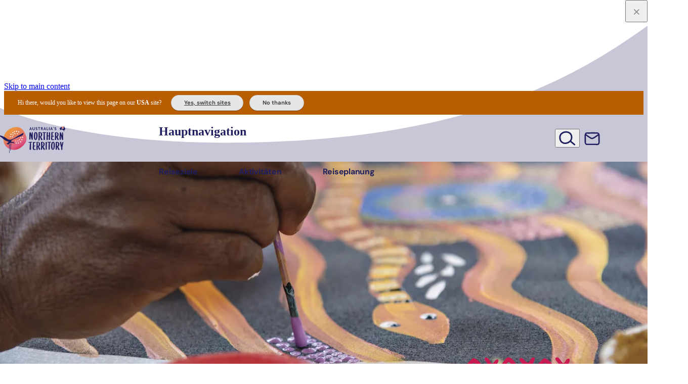

--- FILE ---
content_type: text/html; charset=UTF-8
request_url: https://northernterritory.com/de/de/uluru-and-surrounds/see-and-do/art-and-culture/art-galleries
body_size: 89355
content:
<!DOCTYPE html><html lang="de" class> <head><script src="https://cdn-au.onetrust.com/scripttemplates/otSDKStub.js" type="text/javascript" charset="UTF-8" data-domain-script="16a8e228-7a38-433d-9b76-1d135b3b3795"></script><title>Kunstgalerien | Kunst, Kultur &amp; Geschichte | NT, Australien</title><meta charset="utf-8"><meta http-equiv="x-ua-compatible" content="ie=edge"><meta name="viewport" content="width=device-width, initial-scale=1, viewport-fit=cover"><link rel="preconnect" href="https://assets.atdw-online.com.au"><link rel="preconnect" href="https://img2.storyblok.com"><link rel="preconnect" href="https://mytrip.northernterritory.com"><link rel="preconnect" href="https://www.googletagmanager.com"><meta name="description" content="Die Kunst der Ureinwohner hat sich auf dem globalen Kunstmarkt einen bedeutenden Namen geschaffen. Treffen Sie K&#38;uuml;nstler, um die Geschichte hinter ihren authentischen Werken zu verstehen."><meta property="og:title" content="Kunstgalerien | Kunst, Kultur &#38; Geschichte | NT, Australien"><meta property="og:description" content="Die Kunst der Ureinwohner hat sich auf dem globalen Kunstmarkt einen bedeutenden Namen geschaffen. Treffen Sie K&#38;uuml;nstler, um die Geschichte hinter ihren authentischen Werken zu verstehen."><meta property="og:type" content="website"><meta name="twitter:card" content="summary_large_image"><meta name="twitter:creator" content="Tourism NT"><meta name="twitter:title" content="Kunstgalerien | Kunst, Kultur &#38; Geschichte | NT, Australien"><meta name="twitter:description" content="Die Kunst der Ureinwohner hat sich auf dem globalen Kunstmarkt einen bedeutenden Namen geschaffen. Treffen Sie K&#38;uuml;nstler, um die Geschichte hinter ihren authentischen Werken zu verstehen."><meta property="og:image" name="image" content="https://img2.storyblok.com/1200x630/filters:quality(80)/f/286255898790625/e81406ea74/aboriginal_art_painting_closeup_at_maruku_arts_centre_near_uluru.jpg"><meta name="twitter:image" content="https://img2.storyblok.com/1200x630/filters:quality(80)/f/286255898790625/e81406ea74/aboriginal_art_painting_closeup_at_maruku_arts_centre_near_uluru.jpg"><meta property="og:image:type" content="image/jpeg"><meta property="og:image:alt" content="Aboriginal art painting closeup at Maruku Arts Centre near Uluru"><meta property="og:image:width" content="1200"><meta property="og:image:height" content="630"><meta name="theme-color" content="#fff"><link rel="alternate" href="https://northernterritory.com/uluru-and-surrounds/see-and-do/art-and-culture/art-galleries" hreflang="en"><link rel="alternate" href="https://northernterritory.com/us/en/uluru-and-surrounds/see-and-do/art-and-culture/art-galleries" hreflang="en-us"><link rel="alternate" href="https://northernterritory.com/gb/en/uluru-and-surrounds/see-and-do/art-and-culture/art-galleries" hreflang="en-gb"><link rel="alternate" href="https://northernterritory.com/sg/en/uluru-and-surrounds/see-and-do/art-and-culture/art-galleries" hreflang="en-sg"><link rel="alternate" href="https://northernterritory.com/fr/fr/uluru-and-surrounds/see-and-do/art-and-culture/art-galleries" hreflang="fr"><link rel="alternate" href="https://northernterritory.com/it/it/uluru-and-surrounds/see-and-do/art-and-culture/art-galleries" hreflang="it"><link rel="alternate" href="https://northernterritory.com/de/de/uluru-and-surrounds/see-and-do/art-and-culture/art-galleries" hreflang="de"><link rel="alternate" href="https://northernterritory.com/jp/ja/uluru-and-surrounds/see-and-do/art-and-culture/art-galleries" hreflang="ja"><link rel="alternate" href="https://northernterritory.com/cn/zh/uluru-and-surrounds/see-and-do/art-and-culture/art-galleries" hreflang="zh-Hans"><link rel="alternate" href="https://northernterritory.com/tw/zh/uluru-and-surrounds/see-and-do/art-and-culture/art-galleries" hreflang="zh-Hant"><style id="css-variables">
  :root {
    --brand-blue: #1f1f5f;
    --brand-orange: #e66300;
    --brand-pink: #c91a51;
    --brand-white: #fff;
    --brand-black: #000;

    --color-dark-orange: #c45400;
    --color-charcoal: #454347;

    --tints-charcoal-10: #ececed;
    --tints-blue-10: #e9e9ef;
    --tints-orange-10: #fdefe6;
    --tints-pink-10: #fae8ee;

    --focused-color: #68ade7;

    --disabled-color: #767676;
    --disabled-color-on-dark: #c7c7c7;
    --highlight-color: var(--brand-pink);

    --grey-80: #6a696c; /* not an official brand colour but needed for grey on top of light grey backgrounds */
    --grey-75: #747275;
    --grey-50: #a2a1a3;
    --grey-25: #d1d0d1;
    --grey-10: #ececed;

    --kakadu-green: #7d9f1f;

    --border-color: var(--grey-25);

    --background-default: var(--brand-white);
    --background-dark: $brand-color;
    --background-light-charcoal: var(--tints-charcoal-10);
    --background-light-blue: var(--tints-blue-10);
    --background-light-orange: var(--tints-orange-10);
    --background-light-pink: var(--tints-pink-10);

    --text-color: var(--color-charcoal);
    --text-color-on-dark: var(--brand-white);
    --text-disabled-color: var(--disabled-color);
    --text-highlight-color: vars.$brand-color;
    --text-highlight-color-small: var(--color-dark-orange);

    --button-color: var(--brand-pink);
    --button-text-color: var(--brand-white);
    --button-hover-color: #ae1c4a;
    --button-hover-text-color: var(--brand-white);
    --button-focus-color: #ae1c4a;
    --button-focus-text-color: var(--brand-white);
    --button-pressed-color: #8b1f39;
    --button-pressed-text-color: var(--brand-white);
    --button-disabled-color: var(--disabled-color);
    --button-disabled-text-color: var(--brand-white);

    --button-color-on-dark: var(--brand-white);
    --button-text-color-on-dark: var(--brand-pink);
    --button-hover-color-on-dark: #fae8ee;
    --button-hover-text-color-on-dark: var(--brand-pink);
    --button-focus-color-on-dark: #fae8ee;
    --button-focus-text-color-on-dark: var(--brand-pink);
    --button-pressed-color-on-dark: #f2c6d3;
    --button-pressed-text-color-on-dark: var(--color-charcoal);
    --button-disabled-color-on-dark: var(--disabled-color-on-dark);
    --button-disabled-text-color-on-dark: var(--color-charcoal);

    --line-height-shorter: 1.25;
    --line-height-short: 1.375;

    --shadow-sm: 0px 2px 4px 0px rgba(0, 0, 0, 0.12),
      0px 2px 4px 0px rgba(0, 0, 0, 0.06);
    --shadow-md: 0px 4px 15px -1px rgba(105, 105, 115, 0.1);
    --shadow-lg: 0px 10px 15px -3px rgba(0, 0, 0, 0.1),
      0px 4px 6px -2px rgba(0, 0, 0, 0.05);
    --shadow-xl: 0px 20px 25px -5px rgba(0, 0, 0, 0.1),
      0px 10px 10px -5px rgba(0, 0, 0, 0.04);
    --shadow-xxl: 0px 25px 50px -12px rgba(0, 0, 0, 0.25);
    --shadow-lg-dark: 0px 0px 0px 1px rgba(0, 0, 0, 0.1),
      0px 5px 10px 0px rgba(0, 0, 0, 0.2), 0px 15px 40px 0px rgba(0, 0, 0, 0.4);
    --shadow-outline: 0px 0px 0px 3px rgba(104, 173, 231, 0.9);
    --shadow-inner: 0px 2px 4px 0px rgba(0, 0, 0, 0.06) inset;

    --card-image-scale: 1.03;

    --gutter-size: 0.75rem; /* .75 x 16px = 12 */

    --page-padding: 32px;
  }

  @media (min-width: 48em) { /* medium */
    :root {
      --gutter-size: 1.5rem; /* 1.5 x 16px = 24px */
    }
  }
  @media (min-width: 62em) { /* large */
    :root {
      --gutter-size: 1.5rem; /* 1.5 x 16px = 24px */
      --page-padding: 90px;
    }
  }
  @media (min-width: 80em) { /* xlarge */
    :root {
      --gutter-size: 1.5rem; /* 1.5 x 16px = 24px */
    }
  }
  @media (min-width: 91.25em) { /* xxlarge */
    :root {
      --gutter-size: 1.5rem; /* 1.5 x 16px = 24px */
      --page-padding: 120px;
    }
  }
</style><script id="gtm">
      function getCookie(name) {
        var value = "; " + document.cookie;
        var parts = value.split("; " + name + "=");
        if (parts.length == 2) return parts.pop().split(";").shift();
      }
      var consentCookie = getCookie("OptanonConsent");
      var consentGiven =
        consentCookie &&
        (consentCookie.includes("C0004:1") ||
          consentCookie.includes("C0004%3A1"));

      if (consentGiven) {
        (function (w, d, s, l, i) {
          w[l] = w[l] || [];
          w[l].push({ "gtm.start": new Date().getTime(), event: "gtm.js" });
          var f = d.getElementsByTagName(s)[0],
            j = d.createElement(s),
            dl = l != "dataLayer" ? "&l=" + l : "";
          j.async = true;
          j.src = "https://www.googletagmanager.com/gtm.js?id=" + i + dl;
          f.parentNode.insertBefore(j, f);
        })(window, document, "script", "dataLayer", "GTM-M7XGTM");
      }
    </script>
<link rel="icon" href="https://northernterritory.com/favicon.ico" type="image/x-icon" />
<style>
  @font-face {
    font-family: 'Ubuntu';
    src: 
      url(https://northernterritory.com/assets/fonts/ubuntu/variable/UbuntuSans[wdth,wght]-subset.woff2) format("woff2"),
      url(https://northernterritory.com/assets/fonts/ubuntu/variable/UbuntuSans[wdth,wght]-subset.woff) format("woff"),
      url(https://northernterritory.com/assets/fonts/ubuntu/variable/UbuntuSans[wdth,wght]-subset.ttf) format("truetype");
    font-weight: 100 1000;
    font-style: normal;
    font-display: swap;
  }

  @font-face {
    font-family: 'DMSans';
    src: 
      url(https://northernterritory.com/assets/fonts/dmsans/variable/DMSans-VariableFont_opsz,wght-subset.woff2) format("woff2"),
      url(https://northernterritory.com/assets/fonts/dmsans/variable/DMSans-VariableFont_opsz,wght-subset.woff) format("woff"),
      url(https://northernterritory.com/assets/fonts/dmsans/variable/DMSans-VariableFont_opsz,wght-subset.ttf) format("truetype");
    font-weight: 100 1000;
    font-style: normal;
    font-display: swap;
  }
  
   @font-face {
    font-family: 'DMSans';
    src: 
      url(https://northernterritory.com/assets/fonts/dmsans/variable/DMSans-Italic-VariableFont_opsz,wght-subset.woff2) format("woff2"),
      url(https://northernterritory.com/assets/fonts/dmsans/variable/DMSans-Italic-VariableFont_opsz,wght-subset.woff) format("woff"),
      url(https://northernterritory.com/assets/fonts/dmsans/variable/DMSans-Italic-VariableFont_opsz,wght-subset.ttf) format("truetype");
    font-weight: 100 1000;
    font-style: italic;
    font-display: swap;
  }
</style>
<script id="gtmPageView">
window.dataLayer = window.dataLayer || [];
window.dataLayer.push({"event":"pageview","page":{"content_category":"content page","language":"germany:german","site_region":"uluru-and-surrounds","site_subregion":"","site_section_l1":"uluru-and-surrounds","site_section_l2":"uluru-and-surrounds:see-and-do","site_section_l3":"uluru-and-surrounds:see-and-do:art-and-culture","site_section_l4":"uluru-and-surrounds:see-and-do:art-and-culture:art-galleries","site_section_l5":"uluru-and-surrounds:see-and-do:art-and-culture:art-galleries","site_section_l6":"uluru-and-surrounds:see-and-do:art-and-culture:art-galleries","site_section_l7":"uluru-and-surrounds:see-and-do:art-and-culture:art-galleries","journeyStage":"planning","tags":"regions-uluru-and-surrounds,journeyStage-planning","page_type":"content"}});
</script><script id="digitalData">var digitalData ={"page":{"entityName":"Kunstgalerien | Kunst, Kultur & Geschichte | NT, Australien","entityMessage":"Die Kunst der Ureinwohner hat sich auf dem globalen Kunstmarkt einen bedeutenden Namen geschaffen. Treffen Sie K&uuml;nstler, um die Geschichte hinter ihren authentischen Werken zu verstehen.","entityThumbnailUrl":"https://img2.storyblok.com/1980x1280/filters:quality(80)/f/286255898790625/e81406ea74/aboriginal_art_painting_closeup_at_maruku_arts_centre_near_uluru.jpg","pageName":"northernterritory.com","contentLanguage":"australia:english","contentCategory":"content page","contentSource":"cms","regions":"uluru-and-surrounds"},"product":{},"search":{}};</script><noscript><style>
        .lazyload-wrapper {
          background-image: none;
        }
        .nojs-hidden {
          display: none;
        }
      </style></noscript><style>.svg-container{position:relative}.svg-container>svg,.svg-container .fallback-image{position:absolute;top:0;left:0;width:100%;height:100%}.nowrap-helper{white-space:nowrap}@media print,screen and (min-width: 48em){.row-desktop{width:90%;max-width:100.5rem;margin:0 auto}}@media print,screen and (max-width: 47.99875em){body.menuOpen{overflow:hidden}}body.menuOpen .navbar{background-color:#fff}header ul[class]{list-style:none;padding:0}header ul[class] li+li{margin-top:0}.navbar{position:relative;width:100%;height:68px;color:#1f1f5f;transition:background-color .2s ease-in-out}@media print,screen and (min-width: 48em){.navbar{height:93px}}.navbar__row{display:flex;justify-content:space-between;height:100%}.navbar__logo{display:flex;width:129px;margin-left:-1.1rem;z-index:10001}@media print,screen and (min-width: 48em){.navbar__logo{position:absolute;width:8.75rem;height:100%;margin-left:-1.2rem}}.navbar__logo__svg{width:100%;margin:6px 0 0}.navbar__mobile-toggle{position:relative;display:inline-block;width:44px;color:inherit;padding:0 5px;z-index:2}@media print,screen and (min-width: 48em){.navbar__mobile-toggle{display:none}}.navbar__mobile-toggle>span{display:block;font:700 11px/1 DMSans,Helvetica Neue,Helvetica,Roboto,Arial,sans-serif;text-align:center;text-shadow:1px 0 20px rgba(0,0,0,.4);margin-top:6px}.navbar__mobile-toggle[aria-expanded=true] .hamburger-inner{transition-delay:.22s;visibility:hidden}.navbar__mobile-toggle[aria-expanded=true] .hamburger-inner:before{top:0;transition:top .1s cubic-bezier(.33333,0,.66667,.33333) .15s,transform .13s cubic-bezier(.215,.61,.355,1) .22s;transform:translate3d(0,10px,0) rotate(45deg);visibility:visible}.navbar__mobile-toggle[aria-expanded=true] .hamburger-inner:after{top:0;transition:top .2s cubic-bezier(.33333,0,.66667,.33333),transform .13s cubic-bezier(.215,.61,.355,1) .22s;transform:translate3d(0,10px,0) rotate(-45deg);visibility:visible}.navbar__mobile-toggle .hamburger-icon{display:block;width:100%;height:auto;text-align:left;padding:10px 0 1px;margin:0 -10px 0 0;transition-timing-function:linear;transition-duration:.15s;transition-property:opacity,filter;overflow:visible}.navbar__mobile-toggle .hamburger-box{position:relative;display:block;width:100%;height:24px;text-align:left}.navbar__mobile-toggle .hamburger-inner,.navbar__mobile-toggle .hamburger-inner:before,.navbar__mobile-toggle .hamburger-inner:after{position:absolute;width:100%;height:4px;background-color:#1f1f5f;border-radius:4px;transition-timing-function:ease;transition-duration:.15s;transition-property:transform}.navbar__mobile-toggle .hamburger-inner:before,.navbar__mobile-toggle .hamburger-inner:after{display:block;content:""}.navbar__mobile-toggle .hamburger-inner:before{top:10px;transition:top .1s cubic-bezier(.33333,.66667,.66667,1) .2s,transform .13s cubic-bezier(.55,.055,.675,.19)}.navbar__mobile-toggle .hamburger-inner:after{top:20px;transition:top .2s cubic-bezier(.33333,.66667,.66667,1) .2s,transform .13s cubic-bezier(.55,.055,.675,.19)}.hero--full-screen [class*=hero--]{margin-top:-68px}@media print,screen and (min-width: 48em){.hero--full-screen [class*=hero--]{margin-top:-96px}}.hero--full-screen #logofill{fill:#fff}.hero--full-screen .navbar{color:#fff;background:linear-gradient(180deg,rgba(0,0,0,.7),transparent)}.hero--full-screen .hamburger-inner,.hero--full-screen .hamburger-inner:before,.hero--full-screen .hamburger-inner:after{background-color:#fff}@media print,screen and (min-width: 48em){.hero--full-screen .primary-nav__toggle{color:#fff}.hero--full-screen .primary-nav__toggle-arrow{fill:#fff}.hero--full-screen .secondary-nav__link{color:#fff}.hero--full-screen .secondary-nav__button{color:#fff;background:#c91a51;transition:all .3s ease-in-out}.hero--full-screen .secondary-nav__button:hover,.hero--full-screen .secondary-nav__button:focus{background:var(--button-hover-color);border-color:var(--button-hover-color)}}#global-search{display:none;position:absolute;top:93px;left:0;right:0;background:#1f1f5ffa;backdrop-filter:blur(2px);z-index:1001}[aria-expanded=true]+#global-search{display:block}.global-search__content{width:90%;max-width:100.5rem;padding:10% 0 12%;margin:0 auto}.global-search__form{position:relative}.global-search__input[type=search]{display:block;width:100%;font-size:16px;color:#454347;padding:1rem 2rem;border:0;border-radius:100px;box-shadow:0 2px 6px #00000014;outline:none}@media print,screen and (min-width: 48em){.global-search__input[type=search]{font-size:1.3333333333em}}.global-search__button{position:absolute;top:0;margin:0;right:1.5rem;min-width:40px;max-width:80px;height:100%;color:#1f1f5f;text-align:center}@media print,screen and (max-width: 47.99875em){.secondary-nav__link.global-search-button{display:none}#global-search{display:block;position:static;max-width:600px;background:none}.global-search__content{width:100%;padding:0}.global-search__form{border:1px solid var(--tints-blue-10);border-radius:100px}.global-search__button{left:5px;right:auto}.global-search__button>svg{width:24px;height:31px}.global-search__input[type=search]{padding:11px 16px 11px 45px}}@media print,screen and (min-width: 48em){.primary-nav{width:40%;max-width:28.125rem}}[aria-expanded=true]+#navbar__wrapper{display:flex}@media print,screen and (min-width: 48em){[aria-expanded=true]+#navbar__wrapper{display:flex}}#navbar__wrapper{display:none;flex-direction:column;position:absolute;top:68px;left:0;width:100%;height:calc(100vh - 68px);background:#fff;padding:2rem 25px 0;z-index:10000;overflow:auto;scrollbar-width:thin}@media print,screen and (min-width: 48em){#navbar__wrapper{display:flex;position:static;background:none;flex-direction:row;justify-content:space-between;width:100%;height:auto;padding:0;overflow:visible}#navbar__wrapper:before{content:"";display:block;width:8.75rem}}#navbar__wrapper hr{height:1px;background:var(--tints-blue-10);margin:40px 0;border:none}.primary-nav__list,.secondary-nav__list{display:block;margin:0 0 1rem}@media print,screen and (min-width: 48em){.primary-nav__list,.secondary-nav__list{display:flex;justify-content:space-between;align-items:center;height:100%;margin:0}}@media print,screen and (min-width: 48em){.secondary-nav__list{justify-content:right;gap:4%}}@media print,screen and (min-width: 48em){.primary-nav__item{margin-right:5%}.primary-nav__item:last-child{margin:0}}@media print,screen and (max-width: 47.99875em){.primary-nav__item+.primary-nav__item{margin-top:40px}}.primary-nav__subnav{display:none;position:absolute;top:0;left:0;right:0;height:calc(100vh - 68px);background:#fff;padding:2rem 25px 0;z-index:1}@media print,screen and (min-width: 48em){.primary-nav__subnav{position:absolute;top:100%;right:0;height:auto;background:#ececed;padding:2.5rem 0;overflow:hidden;z-index:1000}}[aria-expanded=true]+.primary-nav__subnav{display:block}.primary-nav__toggle{position:relative;width:100%;font:700 24px/1.1 DMSans,Helvetica Neue,Helvetica,Roboto,Arial,sans-serif;letter-spacing:-.015em;text-align:left;text-wrap:balance;color:#1f1f5f;background:none;padding:.6rem;margin:0 0 .3rem -.4rem;border:none}@media print,screen and (min-width: 48em){.primary-nav__toggle{width:auto;font-size:14px;padding:0;margin:0}}@media print,screen and (min-width: 62em){.primary-nav__toggle{font-size:16px}}.primary-nav__toggle:hover .primary-nav__toggle-arrow,.primary-nav__toggle:focus .primary-nav__toggle-arrow,.primary-nav__toggle[aria-expanded=true] .primary-nav__toggle-arrow{opacity:1}.primary-nav__toggle-icon{position:absolute;top:18px;right:0;fill:#1f1f5f;width:8px;height:13px}.primary-nav__toggle-arrow{width:1em;height:1em;fill:#1f1f5f;vertical-align:bottom;display:none}@media print,screen and (min-width: 48em){.primary-nav__toggle-arrow{display:inline-block;opacity:0;transition:opacity .2s .1s}}.primary-nav__subnav-back,.primary-nav__subnav-tabs-back{position:relative;width:100%;font:700 18px/1.1 DMSans,Helvetica Neue,Helvetica,Roboto,Arial,sans-serif;letter-spacing:0;text-align:left;text-wrap:balance;color:#1f1f5f;background:none;padding:.6rem;margin:0 0 .3rem -.4rem;border:none;display:flex;align-items:center}.primary-nav__subnav-back>svg,.primary-nav__subnav-tabs-back>svg{margin:0 .5em 0 0;fill:#1f1f5f}.primary-nav__subnav-more{margin:20px 0 4px 4px}.primary-nav__subnav-tabs{margin-top:40px}@media print,screen and (min-width: 48em){.primary-nav__subnav-tabs{display:block;padding-top:0;margin-top:0}}.primary-nav__subnav-tabs-list{flex-direction:column;flex-wrap:wrap;margin:0 0 2.8rem}@media print,screen and (min-width: 48em){.primary-nav__subnav-tabs-list{display:flex;flex-direction:row;justify-content:center;width:100%!important}}@media print,screen and (max-width: 47.99875em){.primary-nav__subnav-tabs-item+.primary-nav__subnav-tabs-item{margin-top:40px}}@media print,screen and (min-width: 48em){.primary-nav__subnav-tabs-item{margin:0 .3rem}}.primary-nav__subnav-tabs-item:first-child{margin-left:0}.primary-nav__subnav-tabs-item:last-child{margin-right:0}.primary-nav__subnav-tabs-link{display:block;position:relative;width:100%;font:700 24px/1.1 DMSans,Helvetica Neue,Helvetica,Roboto,Arial,sans-serif;letter-spacing:-.015em;text-align:left;text-wrap:balance;color:#1f1f5f;background-color:transparent;padding:.6rem;margin:0 0 .3rem -.4rem;border:none}.primary-nav__subnav-tabs-link:after{position:absolute;left:0;right:0;bottom:-12px;height:4px;background-color:transparent;transition:background-color .3s}@media print,screen and (min-width: 48em){.primary-nav__subnav-tabs-link{display:inline;font:400 .875rem/34px DMSans,Helvetica Neue,Helvetica,Roboto,Arial,sans-serif;color:#454347;padding:.5rem 1rem;border-radius:20rem;transition:all .3s}.primary-nav__subnav-tabs-link:hover,.primary-nav__subnav-tabs-link:focus{color:#c91a51}.primary-nav__subnav-tabs-link:after{content:"";display:none}}@media print,screen and (min-width: 48em){.primary-nav__subnav-tabs-link[aria-selected=true]{color:#c91a51;background-color:#fff}.primary-nav__subnav-tabs-link[aria-selected=true]:after{background-color:#c91a51}}.primary-nav__subnav-tabs-content{display:none;position:absolute;top:0;left:0;right:0;height:auto;height:calc(100svh - 68px);background:#fff;padding:2rem 25px 3rem;z-index:1;transition:all .3s}@media print,screen and (min-width: 48em){.primary-nav__subnav-tabs-content{display:grid;grid-template-columns:repeat(10,1fr);column-gap:var(--gutter-size);position:static;min-height:0;height:auto;background:transparent;padding:0}}@media print,screen and (min-width: 48em){.primary-nav__subnav-tabs-content.has-map .primary-nav__subnav-tabs-panels{grid-column:1/span 7}}@media screen and (min-width: 80em){.primary-nav__subnav-tabs-content.has-map .primary-nav__subnav-tabs-panels .primary-nav__subnav-list{grid-template-columns:repeat(4,1fr)}}@media print,screen and (max-width: 47.99875em){#navbar__wrapper[data-page="2"] .primary-nav__subnav-tabs-content{transform:translate(100%);opacity:0}#navbar__wrapper[data-page="2"] .secondary-nav{height:0;opacity:0}#navbar__wrapper[data-page="3"] .primary-nav__subnav-tabs-content{display:block;transform:translate(0);opacity:1}#navbar__wrapper[data-page="3"] .secondary-nav{height:0;opacity:0}}@media print,screen and (min-width: 48em){.primary-nav__subnav-tabs-panels{grid-column:1/span 10;z-index:2}}@media screen and (min-width: 80em){.primary-nav__subnav-tabs-panels .primary-nav__subnav-list{grid-template-columns:repeat(5,1fr)}}.primary-nav__subnav-tabs-panel:not([hidden])+.primary-nav__subnav-tabs-panel{display:none}.primary-nav__subnav-tabs-back{display:block}.primary-nav__subnav-list{display:grid;grid-template-columns:repeat(2,1fr);column-gap:var(--gutter-size);row-gap:var(--gutter-size)}@media print,screen and (min-width: 48em){.primary-nav__subnav-list{grid-template-columns:repeat(3,1fr)}}@media print,screen and (min-width: 62em){.primary-nav__subnav-list{grid-template-columns:repeat(4,1fr)}}@media screen and (min-width: 80em){.primary-nav__subnav-list{grid-template-columns:repeat(5,1fr)}}.primary-nav__subnav-item{border-radius:14px;overflow:hidden;container-type:inline-size}.primary-nav__subnav-link{position:relative;display:block;background-color:#00000003;aspect-ratio:3/2}.primary-nav__subnav-link:hover img,.primary-nav__subnav-link:focus img{transform:scale(1.1)}.primary-nav__subnav-link img{height:100%;width:100%;object-fit:cover;transition:transform .2s}.primary-nav__subnav-item__title{position:absolute;left:0;bottom:0;width:100%;font:650 .7777777778em/1.2 Ubuntu,Helvetica Neue,Helvetica,Roboto,Arial,sans-serif;color:#fff;background:linear-gradient(0deg,rgba(0,0,0,.8),transparent);padding:.8em 5%}@container (min-width: 200px){.primary-nav__subnav-item__title{font-size:1em}}.primary-nav__subnav-map{grid-column:8/span 3;display:none}@media print,screen and (min-width: 48em){.primary-nav__subnav-map{display:block}}.primary-nav__subnav-map__nt{width:67%;margin:0 auto;overflow:visible;aspect-ratio:5204/8743}#navmap-regions.highlight>g{fill:#fff}#navmap-regions.highlight #navmap-strokes{fill:#1f1f5f}#navmap-regions.highlight--darwin #navmap-darwin{fill:#05a0bd}#navmap-regions.highlight--alice #navmap-alice{fill:#cb3e0b}#navmap-regions.highlight--uluru #navmap-uluru{fill:#9d0e13}#navmap-regions.highlight--kakadu #navmap-kakadu{fill:#7d9f1f}#navmap-regions.highlight--katherine #navmap-katherine{fill:#7d7737}#navmap-regions.highlight--arnhem #navmap-arnhem{fill:#4b764d}#navmap-regions.highlight--tennant #navmap-tennant{fill:#d77f00}g[id^=navmap]:not([fill]){fill:#fff}.secondary-nav{flex:1}@media print,screen and (min-width: 48em){.secondary-nav{width:25%;max-width:175px}}.secondary-nav__item,.secondary-nav__item--cta,.secondary-nav__item--subscribe,.secondary-nav__item--account,.secondary-nav__item--search{font-family:DMSans,Helvetica Neue,Helvetica,Roboto,Arial,sans-serif;text-align:center;margin:0 0 .5rem}@media print,screen and (max-width: 47.99875em){.secondary-nav__item+.secondary-nav__item,.secondary-nav__item--cta+.secondary-nav__item,.secondary-nav__item+.secondary-nav__item--cta,.secondary-nav__item--cta+.secondary-nav__item--cta,.secondary-nav__item--subscribe+.secondary-nav__item,.secondary-nav__item--subscribe+.secondary-nav__item--cta,.secondary-nav__item+.secondary-nav__item--subscribe,.secondary-nav__item--cta+.secondary-nav__item--subscribe,.secondary-nav__item--subscribe+.secondary-nav__item--subscribe,.secondary-nav__item--account+.secondary-nav__item,.secondary-nav__item--account+.secondary-nav__item--cta,.secondary-nav__item--account+.secondary-nav__item--subscribe,.secondary-nav__item+.secondary-nav__item--account,.secondary-nav__item--cta+.secondary-nav__item--account,.secondary-nav__item--subscribe+.secondary-nav__item--account,.secondary-nav__item--account+.secondary-nav__item--account,.secondary-nav__item--search+.secondary-nav__item,.secondary-nav__item--search+.secondary-nav__item--cta,.secondary-nav__item--search+.secondary-nav__item--subscribe,.secondary-nav__item--search+.secondary-nav__item--account,.secondary-nav__item+.secondary-nav__item--search,.secondary-nav__item--cta+.secondary-nav__item--search,.secondary-nav__item--subscribe+.secondary-nav__item--search,.secondary-nav__item--account+.secondary-nav__item--search,.secondary-nav__item--search+.secondary-nav__item--search{margin-top:30px}}@media print,screen and (min-width: 48em){.secondary-nav__item,.secondary-nav__item--cta,.secondary-nav__item--subscribe,.secondary-nav__item--account,.secondary-nav__item--search{margin:0 5% 0 0}.secondary-nav__item:last-child,.secondary-nav__item--cta:last-child,.secondary-nav__item--subscribe:last-child,.secondary-nav__item--account:last-child,.secondary-nav__item--search:last-child{margin:0}}@media print,screen and (min-width: 48em){.secondary-nav__item--search .secondary-nav__icon{width:33px}}.secondary-nav__item--account .secondary-nav__icon{height:23px}@media print,screen and (min-width: 48em){.secondary-nav__item--account .secondary-nav__icon{width:26px;height:auto}}@media print,screen and (min-width: 48em){.secondary-nav__item--subscribe .secondary-nav__icon{width:31px;height:29px;margin-top:2px}}.secondary-nav__item--cta{min-width:3rem}.secondary-nav__item--cta .notification-badge{display:block;position:absolute;top:-5px;right:-8px;min-width:1.6em;height:1.6em;font-weight:700;font-style:normal;font-size:10px;line-height:1.5em;text-align:center;color:#fff;background:var(--highlight-color);padding:.1em;border-radius:50%}.secondary-nav__link{position:relative;display:flex;align-items:center;width:100%;color:#1f1f5f}@media print,screen and (min-width: 48em){.secondary-nav__link{display:block}}.secondary-nav__link:hover,.secondary-nav__link:focus{color:var(--highlight-color)}.secondary-nav__link:hover>span,.secondary-nav__link:focus>span{opacity:1}.secondary-nav__link>span{display:block;font-weight:600;font-size:1rem}@media print,screen and (min-width: 48em){.secondary-nav__link>span{position:absolute;top:112%;left:50%;width:200%;font-size:.625rem;line-height:1.1;letter-spacing:-.02em;text-align:center;white-space:nowrap;opacity:0;transform:translate(-50%);transition:opacity .3s .1s}}.secondary-nav__icon{width:23px;margin:0 .8rem 0 0;display:block}@media print,screen and (min-width: 48em){.secondary-nav__icon{margin:0 auto}}.secondary-nav__button{display:block;position:relative;max-width:15rem;font-weight:600;line-height:1.1;color:var(--highlight-color);padding:.6rem 1rem;margin:2rem 0;border:2px solid var(--highlight-color);border-radius:100px;transition:all .3s .1s}@media print,screen and (min-width: 48em){.secondary-nav__button{width:auto;font-size:.625rem;padding:.3rem .5rem;margin:0}}@media print,screen and (min-width: 62em){.secondary-nav__button{font-size:.75rem;padding:.4rem .6rem}}.secondary-nav__button:hover,.secondary-nav__button:focus{color:#fff;background:var(--highlight-color)}.secondary-nav__button svg{display:inline-block}.login{position:relative}.login .login-popover{top:30px;left:-80px}.primary-nav__subnav-item:nth-child(1){transition-delay:.08s}.primary-nav__subnav-item:nth-child(2){transition-delay:.16s}.primary-nav__subnav-item:nth-child(3){transition-delay:.24s}.primary-nav__subnav-item:nth-child(4){transition-delay:.32s}.primary-nav__subnav-item:nth-child(5){transition-delay:.4s}.primary-nav__subnav-item:nth-child(6){transition-delay:.48s}.primary-nav__subnav-item:nth-child(7){transition-delay:.56s}.primary-nav__subnav-item:nth-child(8){transition-delay:.64s}.primary-nav__subnav-item:nth-child(9){transition-delay:.72s}.primary-nav__subnav-item:nth-child(10){transition-delay:.8s}.primary-nav__subnav-item:nth-child(11){transition-delay:.88s}.primary-nav__subnav-item:nth-child(12){transition-delay:.96s}.primary-nav__subnav-item:nth-child(13){transition-delay:1.04s}.primary-nav__subnav-item:nth-child(14){transition-delay:1.12s}.primary-nav__subnav-item:nth-child(15){transition-delay:1.2s}.primary-nav__subnav-item:nth-child(16){transition-delay:1.28s}.primary-nav__subnav-item:nth-child(17){transition-delay:1.36s}.primary-nav__subnav-item:nth-child(18){transition-delay:1.44s}.primary-nav__subnav-item:nth-child(19){transition-delay:1.52s}.primary-nav__subnav-item:nth-child(20){transition-delay:1.6s}@media print,screen and (max-width: 47.99875em){#navbar__wrapper{position:absolute;display:flex;width:0;opacity:0;transform:translate(100%);transition:opacity .4s ease-in-out,transform .4s ease-in-out,width 0s linear .4s;pointer-events:none}[aria-expanded=true]+#navbar__wrapper{width:100%;opacity:1;transform:translate(0);transition:opacity .4s ease-in-out,transform .4s ease-in-out,width 0s linear;overflow:hidden;pointer-events:all}.navbar__scroll{height:100%;overflow-y:auto}.primary-nav__subnav{display:block;opacity:0;transform:translate(100%);transition:opacity 0s linear .4s,transform .4s ease-in-out;pointer-events:none}.primary-nav__toggle[aria-expanded=true]+.primary-nav__subnav{width:100%;opacity:1;transform:translate(0);transition:width 0s linear,transform .4s ease-in-out;pointer-events:all}.primary-nav__subnav-tabs-content{display:block;opacity:0;transform:translate(100%);transition:opacity 0s linear .4s,transform .4s ease-in-out;pointer-events:none}#navbar__wrapper[data-page="3"] .primary-nav__subnav-tabs-content{width:100%;opacity:1;transform:translate(0);transition:width 0s linear,transform .4s ease-in-out;pointer-events:all}.primary-nav__subnav-tabs-panels{height:100%}.primary-nav__subnav-scroll{height:calc(100% - 40px);overflow-y:auto}.primary-nav__subnav-tabs-panel{max-height:5000px;pointer-events:all}.primary-nav__subnav-tabs-panel[hidden]{display:block;max-height:0;opacity:0;transition:max-height 0s linear .4s,opacity 0s linear .4s,transform .4s ease-in-out;overflow:hidden;pointer-events:none}}@media print,screen and (min-width: 48em){#navbar__wrapper{display:block}.navbar__scroll{display:flex;flex-direction:row;justify-content:space-between;width:100%;height:100%}.navbar__scroll:before{content:"";display:block;width:8.75rem}[aria-expanded=true]+.primary-nav__subnav,[aria-expanded=true]+#global-search{opacity:1;transform:translateY(0);pointer-events:all}[aria-expanded=true]+.primary-nav__subnav .primary-nav__subnav-item,[aria-expanded=true]+#global-search .primary-nav__subnav-item{opacity:1}.primary-nav__subnav,#global-search{display:block;opacity:0;transform:translateY(-50px);transition:opacity .3s cubic-bezier(.25,1,.5,1),transform .3s cubic-bezier(.25,1,.5,1);pointer-events:none}.primary-nav__subnav-item{opacity:0;transition:opacity .3s cubic-bezier(.25,1,.5,1)}.primary-nav__subnav-tabs-panel[hidden]{display:block;height:0;overflow:hidden}.primary-nav__subnav-tabs-panel[hidden] .primary-nav__subnav-item{opacity:0;transition-delay:0s}}.keep-touch,.keep-touch a{color:#1f1f5f}.keep-touch__grid{display:grid;grid-template-columns:repeat(14,1fr);margin-left:0;margin-right:0;border-radius:20px;overflow:hidden}@media print,screen and (min-width: 62em){.keep-touch__grid{min-height:585px}}.keep-touch__image{position:absolute;top:0;left:0;width:100%;height:100%;object-fit:cover;background:#e9e9ef}.keep-touch__inner{grid-column:2/span 12;max-width:561px}@media print,screen and (min-width: 62em){.keep-touch__inner{grid-column:2/span 8}}@media screen and (min-width: 91.25em){.keep-touch__inner{grid-column:2/span 5}}.keep-touch__content{position:relative;width:100%;max-width:525px;background-color:#ffffffd9;padding:20px;margin:50px auto;border-radius:20px}@media print,screen and (min-width: 48em){.keep-touch__content{padding:27px 36px 32px 33px;margin-left:0;width:90%}}@media print,screen and (min-width: 62em){.keep-touch__content{max-width:none;margin-left:0;margin-bottom:0}}.keep-touch__intro{margin-bottom:1em}.keep-touch__heading{font-weight:400;font-size:37px;line-height:1.1;letter-spacing:-.01em;margin:0}.keep-touch__heading>span{font-weight:700}.keep-touch__text{font-size:16px;line-height:1.42857;margin-top:9px}@media screen and (min-width: 91.25em){.keep-touch__text{font-size:17px}}.keep-touch .form__field{margin-bottom:.8888888889em}@media print,screen and (max-width: 47.99875em){.keep-touch:has(+footer){margin:0}}@media (min-width: 92em){.keep-touch:has(+footer){margin-bottom:-6rem}}[lang=en-gb] .keep-touch__tcs__label{font-size:.666667em}.socials{line-height:var(--line-height-shorter)}.socials .socials__list{margin-top:32px}.socials .socials__list>li{display:inline-block}.socials .socials__list>li+li{margin-left:46px}@media print,screen and (min-width: 62em){.socials .socials__list>li+li{margin-left:30px}}.socials .socials__link{position:relative;display:block}.socials .socials__link>svg{fill:#fff}@property --scrollbar-color{syntax: "<color>"; inherits: true; initial-value: #ececed;}footer{padding-top:min(30%,315px)}.footer__wave{position:absolute;bottom:100%;margin:0 0 -1px;left:0;width:100%}footer{position:relative;font-family:Ubuntu,Helvetica Neue,Helvetica,Roboto,Arial,sans-serif;font-size:17px;color:#fff;background:#1f1f5f;padding:3rem 0 2.75rem;margin:min(22.239583%,380px) 0 0;z-index:2}.footer__columns{display:grid;grid-template-columns:1fr;gap:15px}@media print,screen and (min-width: 30em){.footer__columns{grid-template-columns:1fr 1fr}}@media print,screen and (min-width: 62em){.footer__columns{grid-template-columns:1fr 1fr 1fr;gap:24px}}@media screen and (min-width: 80em){.footer__columns{grid-template-columns:1fr 1fr 1fr 1fr}}.footer__column--aoc{order:1;grid-column:span 10}@media print,screen and (min-width: 62em){.footer__column--aoc{grid-column:1/span 4;order:0}}@media screen and (min-width: 80em){.footer__column--aoc{grid-column:span 4}}.footer__menu--1{grid-column:1/span 5}@media print,screen and (min-width: 62em){.footer__menu--1{grid-column:7/span 2}}.footer__menu--2{grid-column:6/span 5}@media print,screen and (min-width: 62em){.footer__menu--2{grid-column:9/span 2}}.footer__column--lang{order:2;grid-column:span 10}@media print,screen and (min-width: 48em){.footer__column--lang{grid-column:1/span 4}}@media print,screen and (min-width: 62em){.footer__column--lang{grid-column:1/span 3}}@media screen and (min-width: 80em){.footer__column--lang{grid-column:1/span 2}}.footer__column--logos{order:2;grid-column:span 10;display:flex;flex-direction:column;align-items:center}@media print,screen and (min-width: 48em){.footer__column--logos{grid-column:-5/span 4;align-items:flex-end}}.footer__logos{display:flex;max-width:271px;width:100%}.footer__logo--tent{width:90%}.footer__logo--ntg{border-left:1px solid #fff;padding-left:18px;margin-left:18px}footer a{color:#fff;text-decoration:none;opacity:.85}footer a:hover,footer a:focus{opacity:1}.footer__heading{font-size:21px;font-weight:500;color:#fff;line-height:var(--line-height-shorter);margin:0 0 1.25rem}.footer__nav{padding-bottom:31px}.footer__nav__item{line-height:1.1;margin-top:1.25em}.footer__column--aoc{position:relative;max-width:800px;font-weight:300;line-height:var(--line-height-short);text-align:center;margin:0 auto}@media print,screen and (min-width: 48em){.footer__column--aoc{font-size:19px;line-height:1.31579;padding-bottom:31px}}@media print,screen and (min-width: 62em){.footer__column--aoc{text-align:left;margin-top:-26px}}.footer__aoc__image{width:224px;margin-bottom:26px}.footer__aoc__link{display:block;font-weight:500;margin-top:26px}.footer__aoc__link .svg-icon{width:1.2em;height:1.2em;margin-top:-.1em}.footer__copyright{font-size:11px;margin-top:6px}.footer__language-selector{position:relative;max-width:370px;margin:40px auto}@media print,screen and (min-width: 48em){.footer__language-selector{margin:0}}.footer__language-selector .tnt-disclosure__button{display:flex;align-items:center;width:100%;font-size:1.25em;line-height:1.1;color:#fff;text-align:left;padding:14px 6% 14px 5%;border:1px solid #fff;border-radius:20px;cursor:pointer}.footer__language-selector .tnt-disclosure__button[aria-expanded=true]{background:#19194f}.footer__language-selector .tnt-disclosure__button .svg-globe{flex:0 0 25px;margin-right:6%}.footer__language-selector .tnt-disclosure__button .svg-angle-down{width:16.866px;height:10.131px;margin-left:auto}.footer__language-selector .tnt-disclosure__button+[role=group]{position:absolute;z-index:1000;left:0;bottom:100%;width:100%;background:#19194f;padding:0 6%;border-radius:6px 6px 0}.footer__language-selector .tnt-disclosure__label{display:inline;white-space:nowrap;overflow:hidden;text-overflow:ellipsis}.footer__language-selector ul{margin:0;padding:1.2em 0;column-count:2}.footer__language-selector li{margin:0 0 .1em}.footer__language-selector a{display:block;font-size:1.1em;line-height:1.2;padding:.4em .5em;border-radius:6px}.footer__language-selector a:hover,.footer__language-selector a:focus{background:var(--highlight-color)}
@charset "UTF-8";[class*=ratio--]{position:relative;display:block;overflow:hidden}[class*=ratio--]:before{content:"";width:1px;margin-left:-1px;float:left;height:0}[class*=ratio--]:after{content:"";display:table;clear:both}.ratio--1-1:before{padding-top:100%}@media print{.minimap__container{display:none!important}}.minimap__container{position:absolute!important;top:-65px;right:calc(-375px + 9%);width:max(726px,100%);z-index:1}@media print,screen and (min-width: 48em){.minimap__container{width:1100px;top:-130px;right:-450px}}@media print,screen and (min-width: 62em){.minimap__container{width:1200px;top:-100px;right:-480px}}@media screen and (min-width: 80em){.minimap__container{top:-140px;width:1375px;right:-455px}}.minimap{margin-bottom:2em;opacity:1}.minimap.hide,.minimap .minimap-pin.hide{display:none}.minimap svg{width:100%;height:100%}.minimap .svg-container{overflow:visible;width:100%;margin:0 auto;padding-bottom:100%}.minimap text{font-family:sans-serif;fill:#fff}.minimap .controls{font-size:14px;text-align:center;margin:1em 0;display:none}.minimap .controls .nojs-hidden{margin-right:.35em}.minimap .controls a{color:#454347;text-decoration:none}.minimap .controls a:hover,.minimap .controls a:focus{color:#454347;text-decoration:underline}.minimap[class*=--highlight] .minimap-regions>g{fill:#e9e9ef}.minimap.minimap--highlight-darwin .minimap-regions .minimap-darwin{fill:#008199}.minimap.minimap--highlight-alice .minimap-regions .minimap-alice{fill:#cb3e0b}.minimap.minimap--highlight-uluru .minimap-regions .minimap-uluru{fill:#9d0e13}.minimap.minimap--highlight-kakadu .minimap-regions .minimap-kakadu{fill:#637e17}.minimap.minimap--highlight-katherine .minimap-regions .minimap-katherine{fill:#7d7737}.minimap.minimap--highlight-arnhem .minimap-regions .minimap-arnhem{fill:#4b764d}.minimap.minimap--highlight-tennant .minimap-regions .minimap-tennant{fill:#b95d03}.close-button:before{position:absolute;top:50%;left:50%;transform:translate(-50%,-50%)}.button{position:relative;display:inline-block;font-weight:500;font-size:1rem;line-height:1;text-align:center;text-wrap:balance;padding:12px 18px;border:none;border-radius:100px;vertical-align:middle;transition:background-color .3s ease-in-out,border-color .3s ease-in-out,color .3s ease-in-out,text-decoration .3s ease-in-out;cursor:pointer}@media print,screen and (min-width: 48em){.button{padding:16px 20px}.button:before,.button:after{width:24px;height:24px}}.button:disabled{cursor:not-allowed}.button.block{width:100%}.button--large{padding:16px 20px}.button{color:#fff;background-color:#c91a51;text-wrap:pretty}.button:disabled,.button[disabled]{color:var(--button-disabled-text-color);background-color:var(--button-disabled-color);cursor:auto}.button:disabled:hover,.button:disabled:focus,.button:disabled:active,.button[disabled]:hover,.button[disabled]:focus,.button[disabled]:active{color:var(--button-disabled-text-color);background-color:var(--button-disabled-color)}.button:hover{color:var(--button-hover-text-color);background-color:var(--button-hover-color)}.button:focus{color:var(--button-focus-text-color);background-color:var(--button-focus-color);outline:4px solid var(--focused-color)}.button:active{color:var(--button-pressed-text-color);background-color:var(--button-pressed-color)}.button--tertiary{color:#1f1f5f;background-color:#c7c7d7;font-weight:800}.button--tertiary:disabled,.button--tertiary[disabled]{color:var(--button-disabled-text-color);background-color:var(--button-disabled-color)}.button--tertiary:hover{color:#c91a51;background-color:var(--tints-blue-10)}.button--tertiary:focus{color:#1f1f5f;background-color:var(--tints-blue-10);outline:4px solid var(--focused-color)}.button--tertiary:active{color:var(--button-pressed-text-color-on-dark);background-color:var(--button-pressed-color-on-dark)}.button--quaternary{color:#1f1f5f;background:none;border:1px solid #8f8faf}.button--quaternary:hover,.button--quaternary:focus{color:#c91a51;background:none}.button--outline{color:#c91a51;background-color:#fff;border:2px solid}.button--outline:disabled,.button--outline[disabled]{color:var(--button-disabled-color);border-color:var(--button-disabled-color)}.button--outline:hover{color:var(---button-hover-color);background-color:var(--button-hover-color-on-dark);border-color:var(--button-hover-color)}.button--outline:focus{color:var(---button-hover-color);background-color:var(--button-hover-color-on-dark);border-color:var(--button-hover-color)}.button--outline:active{color:var(--button-pressed-text-color-on-dark);background-color:var(--button-pressed-color-on-dark);border-color:var(--button-pressed-text-color-on-dark)}.button--ghost{color:#c91a51;background-color:transparent}.button--ghost:disabled,.button--ghost[disabled]{color:var(--button-disabled-color)}.button--ghost:hover{color:var(---button-hover-color);background-color:var(--button-hover-color-on-dark)}.button--ghost:focus{color:var(---button-hover-color);background-color:var(--button-hover-color-on-dark)}.button--ghost:active{color:var(--button-pressed-text-color-on-dark);background-color:var(--button-pressed-color-on-dark)}.button--text{font-weight:700;color:#c91a51;text-decoration:underline;background-color:transparent;padding:0;margin-right:20px;vertical-align:text-bottom}.button--text:last-child{margin-right:0}.button--text:disabled,.button--text[disabled]{color:var(--button-disabled-color);text-decoration:none}.button--text:hover{color:var(---button-hover-color)}.button--text:focus{color:var(---button-hover-color)}.button--text:active{color:var(--button-pressed-color)}.button:before,.button:after{display:inline-block;width:16px;height:16px;background-size:contain;background-position:center;background-repeat:no-repeat;vertical-align:text-bottom;transition:background .3s ease-in-out}.button:before{margin-right:8px}.button:after{margin-left:8px}.button.icon--left:before{content:""}.button.icon--right:after{content:""}.button.icon--camera:before,.button.icon--camera:after{background-image:url("data:image/svg+xml,%3Csvg xmlns='http://www.w3.org/2000/svg' viewBox='0 0 24 24' fill='none' stroke='%23c91a51' stroke-width='2'%3E%3Cpath d='M23 19a2 2 0 0 1-2 2H3a2 2 0 0 1-2-2V8a2 2 0 0 1 2-2h4l2-3h6l2 3h4a2 2 0 0 1 2 2v11Z'/%3E%3Cpath d='M12 17a4 4 0 1 0 0-8 4 4 0 0 0 0 8Z'/%3E%3C/svg%3E")}.button.icon--externalLink:before,.button.icon--externalLink:after{background-image:url("data:image/svg+xml,%3Csvg xmlns='http://www.w3.org/2000/svg' width='25' height='24' viewBox='0 0 25 24' fill='none'%3E%3Cpath d='M7.5 17L17.5 7' stroke='%231f1f5f' stroke-width='2' stroke-linecap='round' stroke-linejoin='round'/%3E%3Cpath d='M7.5 7H17.5V17' stroke='%231f1f5f' stroke-width='2' stroke-linecap='round' stroke-linejoin='round'/%3E%3C/svg%3E")}.button.icon--angleRight:before,.button.icon--angleRight:after{background-image:url("data:image/svg+xml,%3Csvg xmlns='http://www.w3.org/2000/svg' width='1792' height='1792' viewBox='0 0 1792 1792'%3E%3Cpath fill='%231f1f5f' d='M1171 960q0 13-10 23l-466 466q-10 10-23 10t-23-10l-50-50q-10-10-10-23t10-23l393-393-393-393q-10-10-10-23t10-23l50-50q10-10 23-10t23 10l466 466q10 10 10 23z' /%3E%3C/svg%3E")}.button--system{background:#e6e6e6;color:#454347;text-transform:none;font-family:DMSans,Helvetica Neue,Helvetica,Roboto,Arial,sans-serif;font-weight:700;border:1px solid #d3d3d3;box-shadow:0 1px #0000004d}.button--system:hover,.button--system:focus{background:#d6d6d6;color:#3d3b3a;box-shadow:0 2px 1px #0000004d}.load-more__wrapper,.icon-loader-wrapper{text-align:center}.close-button{width:44px;height:44px;color:#fff;text-align:center;line-height:100%;position:relative}.close-button:before{content:"";border-radius:50%;background:#c7c7d7;width:26px;height:26px;z-index:-1;transition:.2s}.close-button:after{content:"×"}.close-button:hover:before,.close-button:focus:before{background:#8f8faf}.keep-touch__tcs.form__field{display:flex;column-gap:10px;margin:0;align-items:flex-start!important}@media print,screen and (min-width: 48em){.keep-touch__tcs.form__field{width:66%}}.keep-touch__tcs__checkbox{width:20px;height:20px}.keep-touch__tcs__checkbox.form--error+span,.keep-touch__tcs__checkbox.form--error+span a{color:#c91a51}.keep-touch__tcs__label{font-size:.7777777778em;line-height:var(--line-height-shorter)}.keep-touch__tcs__label a{font-weight:700;text-decoration:underline}[lang=en-gb] .keep-touch__tcs__label{font-size:.6666666667em}@media print,screen and (min-width: 62em){.content--container__atdw-holder .narrow-content>.content--container__item{grid-column-start:1}}.content--container__atdw-holder .section__shape--top{bottom:calc(57% - 5px)}.content--container__atdw-holder .section__shape--bottom{top:calc(40% - 5px)}.content--container__atdw-holder .content--container__atdw{font-size:18px;line-height:1.375;position:sticky;bottom:10px}@media print,screen and (min-width: 62em){.content--container__atdw-holder .content--container__atdw{grid-column:9/span 4;position:static;bottom:auto}}.content--container__atdw-holder .content--container__item__ellipsis{overflow:hidden;text-overflow:ellipsis;max-height:calc(6 * var(--line-height-short));display:-webkit-box;-webkit-line-clamp:6;-webkit-box-orient:vertical}.content--container__atdw-holder .content--container__item__show-more{background:none;border:none;color:#1f1f5f;text-decoration:underline;padding-top:30px;cursor:pointer}.content--container__atdw-holder .content--container__item__show-more:hover,.content--container__atdw-holder .content--container__item__show-more:focus{text-decoration:underline}.content--container__atdw-holder .atdw-content__tiled-content__text__content__ellipsis{overflow:hidden;text-overflow:ellipsis;max-height:calc(3 * var(--line-height-short));display:-webkit-box;-webkit-line-clamp:3;-webkit-box-orient:vertical}.content--container__atdw-holder .content--container__atdw__scroll{background:#fff;border-radius:20px;box-shadow:0 14px 28px #0000002e,0 10px 10px #00000026;padding:12px 10px;text-align:center}@media print,screen and (min-width: 62em){.content--container__atdw-holder .content--container__atdw__scroll{box-shadow:0 4px 15px -1px #7472751a;position:sticky;top:5vh;padding:40px}}.content--container__atdw-holder .content--container__atdw__scroll .content--container__atdw__scroll--graphic{margin-top:10px;max-width:90px}@media print,screen and (min-width: 62em){.content--container__atdw-holder .content--container__atdw__scroll .content--container__atdw__scroll--graphic{margin-top:65px;max-width:230px}}.content--container__atdw-holder .content--container__atdw__scroll aside+aside{margin-top:20px}.content--container__atdw-holder .content--container__atdw__scroll aside p:last-child{margin-bottom:0}.content--container__atdw-holder .atdw-content__details{display:flex;flex-wrap:wrap;gap:15px;padding:40px 0;margin:60px 0;border-top:1px solid #e9e9ef;border-bottom:1px solid #e9e9ef}@media print,screen and (min-width: 62em){.content--container__atdw-holder .atdw-content__details{gap:24px}}@media screen and (min-width: 80em){.content--container__atdw-holder .atdw-content__details{justify-content:space-between}}.content--container__atdw-holder .atdw-content__details>div{flex:0 0 auto;min-width:100%}@media print,screen and (min-width: 48em){.content--container__atdw-holder .atdw-content__details>div{min-width:calc(50% - 15px)}}@media print,screen and (min-width: 62em){.content--container__atdw-holder .atdw-content__details>div{min-width:calc(50% - 24px)}}@media screen and (min-width: 80em){.content--container__atdw-holder .atdw-content__details>div{min-width:0}}.content--container__atdw-holder .atdw-content__details>div a{color:#1f1f5f;font-size:20px;font-weight:500;text-decoration:none}.content--container__atdw-holder .atdw-content__details>div a:after{display:none}.content--container__atdw-holder .atdw-content__details>div a svg{vertical-align:middle}.content--container__atdw-holder .atdw-content__details>div a>span{display:block;font-weight:400;font-size:14px;color:#454347;word-wrap:break-word}.content--container__atdw-holder .atdw-content__details>div.atdw-content__details__share{min-width:0}.content--container__atdw-holder .atdw-content__details .social-share__link{display:inline-block;position:relative;width:25px;height:25px;margin-right:10px;vertical-align:middle}.content--container__atdw-holder .atdw-content__details .social-share__link:last-child{margin-right:0}.content--container__atdw-holder .atdw-content__details .social-share__link .svg-icon{fill:#1f1f5f;display:block}.content--container__atdw-holder .atdw-content__details+.atdw-content__main-content .atdw-content__main-content__grid:first-of-type{border-top:0px;padding-top:0;margin-top:0}.content--container__atdw-holder h4{font-size:18px;font-style:normal;font-weight:480;line-height:normal;margin:0 0 .6em}.content--container__atdw-holder h4.atdw-content__heading{font-size:28px;margin-bottom:48px}.content--container__atdw-holder .atdw-content__tiled-content{display:flex;flex-direction:column;background:#fff;padding:30px;margin-bottom:36px;border-radius:20px;box-shadow:0 25px 50px -12px #00000040}@media print,screen and (min-width: 30em){.content--container__atdw-holder .atdw-content__tiled-content{flex-direction:row}}.content--container__atdw-holder .atdw-content__tiled-content__image{flex:0 0 auto;margin-bottom:30px}@media print,screen and (min-width: 30em){.content--container__atdw-holder .atdw-content__tiled-content__image{width:33%;max-width:140px;margin-right:30px}}.content--container__atdw-holder .atdw-content__tiled-content__image img{border-radius:20px}.content--container__atdw-holder .atdw-content__tiled-content__text{grid-column:span 12}@media print,screen and (min-width: 30em){.content--container__atdw-holder .atdw-content__tiled-content__text{grid-column:span 5}}.content--container__atdw-holder .atdw-content__tiled-content__text .atdw-content__tiled-content__text__content__ellipsis{overflow:hidden;text-overflow:ellipsis;max-height:calc(3 * var(--line-height-short));display:-webkit-box;-webkit-line-clamp:3;-webkit-box-orient:vertical}.content--container__atdw-holder .atdw-content__tiled-content__text .button{margin-top:20px}.content--container__atdw-holder .atdw-content__tiled-content__heading{font-size:25px;font-style:normal;font-weight:700;line-height:normal;margin:0 0 .5em}.content--container__atdw-holder .atdw-content__tiled-content__heading a{color:#1f1f5f;font-size:25px;font-style:normal;font-weight:700;line-height:normal;text-decoration:none}.content--container__atdw-holder .atdw-content__tiled-content__heading a:hover{color:#1f1f5f;text-decoration:none}.content--container__atdw-holder .atdw-content__tiled-content__subheading{margin:-.2222222222em 0 .6666666667em;font-weight:480;letter-spacing:normal}.atdw-content__main-content .atdw-content__main-content__grid{margin-top:47px;border-top:1px solid #e9e9ef;padding-top:47px;display:grid;grid-template-columns:repeat(12,1fr);gap:15px}.atdw-content__main-content .atdw-content__main-content__grid:last-of-type{margin-bottom:47px}.atdw-content__main-content .atdw-content__main-content__grid:first-of-type{margin-top:82px}@media print,screen and (min-width: 62em){.atdw-content__main-content .atdw-content__main-content__grid{gap:24px}}.atdw-content__main-content .atdw-content__main-content__grid .atdw-content__main-content__grid__heading{grid-column:span 12;letter-spacing:-.01em;margin-bottom:0}@media print,screen and (min-width: 48em){.atdw-content__main-content .atdw-content__main-content__grid .atdw-content__main-content__grid__heading{grid-column:span 4}}@media print,screen and (min-width: 62em){.atdw-content__main-content .atdw-content__main-content__grid .atdw-content__main-content__grid__heading{grid-column:span 3}}.atdw-content__main-content .atdw-content__main-content__grid .atdw-content__main-content__grid__info{grid-column:span 12;font-size:18px}@media print,screen and (min-width: 48em){.atdw-content__main-content .atdw-content__main-content__grid .atdw-content__main-content__grid__info{grid-column:span 8}}@media print,screen and (min-width: 62em){.atdw-content__main-content .atdw-content__main-content__grid .atdw-content__main-content__grid__info{grid-column:span 9;font-size:20px;letter-spacing:-.02em}}.atdw-content__main-content .atdw-content__main-content__grid .atdw-content__main-content__grid__info a{color:#1f1f5f}.atdw-content__main-content .atdw-content__main-content__grid .atdw-content__main-content__grid__info ul{padding-left:20px}@media print,screen and (min-width: 30em){.atdw-content__main-content .atdw-content__main-content__grid .atdw-content__main-content__grid__info ul{column-count:2;column-gap:50px}}.atdw-content__main-content .atdw-content__main-content__grid .atdw-content__main-content__grid__info ul li{break-inside:avoid}.atdw-content__tiled-content .atdw-deals__type{font-size:16px;line-height:22px;color:#454347;margin-bottom:8px}.atdw-content__tiled-content .atdw-deals__name{font-weight:500;font-size:19px;line-height:1.25;margin-bottom:18px}@media screen and (min-width: 80em){.atdw-content__tiled-content .atdw-deals__name{font-size:21.78px}}.atdw-content__tiled-content .atdw-deals__name .atdw-deals__star{font-size:.66em;position:relative;bottom:.6em}.atdw-content__tiled-content a.atdw-deals__button{margin-bottom:1rem}.atdw-content__tiled-content a.atdw-deals__button:after{content:"";width:22px;height:21px;background-image:url("data:image/svg+xml,%3Csvg xmlns='http://www.w3.org/2000/svg' width='25' height='24' viewBox='0 0 25 24' fill='none'%3E%3Cpath d='M7.5 17L17.5 7' stroke='%23fff' stroke-width='2' stroke-linecap='round' stroke-linejoin='round'/%3E%3Cpath d='M7.5 7H17.5V17' stroke='%23fff' stroke-width='2' stroke-linecap='round' stroke-linejoin='round'/%3E%3C/svg%3E")}.atdw-content__tiled-content .atdw-deals p{font-size:.88em;line-height:1.6}.atdw-content__tiled-content .atdw-deals__valid{font-weight:700;font-style:italic}.atdw-content__tiled-content .atdw-deals__terms{font-size:.6em;display:block;color:#454347}.side-panel--product-detail,.tabs-panel .side-panel--product-detail{text-align:center;display:flex;align-items:center}@media print,screen and (min-width: 62em){.side-panel--product-detail,.tabs-panel .side-panel--product-detail{display:block}}.side-panel--product-detail .svg-map-marker,.tabs-panel .side-panel--product-detail .svg-map-marker{fill:red;stroke:none}.side-panel--product-detail .svg-map-marker use,.tabs-panel .side-panel--product-detail .svg-map-marker use{fill:red;stroke:none}.side-panel--product-detail .side-panel--product-detail__cta,.tabs-panel .side-panel--product-detail .side-panel--product-detail__cta{padding-left:10px;padding-right:10px;width:60%;margin:auto}@media print,screen and (min-width: 62em){.side-panel--product-detail .side-panel--product-detail__cta,.tabs-panel .side-panel--product-detail .side-panel--product-detail__cta{margin-top:20px;width:100%}}.side-panel--product-detail .side-panel--product-detail__cta:first-child,.tabs-panel .side-panel--product-detail .side-panel--product-detail__cta:first-child{margin-top:0}.side-panel--product-detail .side-panel--product-detail__cta .button,.tabs-panel .side-panel--product-detail .side-panel--product-detail__cta .button{width:100%;font-size:15px;padding:10px 16px;display:inline-flex;align-items:center;white-space:nowrap;justify-content:center}@media print,screen and (min-width: 62em){.side-panel--product-detail .side-panel--product-detail__cta .button,.tabs-panel .side-panel--product-detail .side-panel--product-detail__cta .button{font-size:1rem;padding:12px 18px}}.side-panel--product-detail .side-panel--product-detail__cta .side-panel--product-detail__cta__actions,.tabs-panel .side-panel--product-detail .side-panel--product-detail__cta .side-panel--product-detail__cta__actions{margin-top:15px}.side-panel--product-detail .side-panel--product-detail__cta .side-panel--product-detail__cta__actions:first-child,.tabs-panel .side-panel--product-detail .side-panel--product-detail__cta .side-panel--product-detail__cta__actions:first-child{margin-top:0}.side-panel--product-detail .side-panel--product-detail__cta__details,.tabs-panel .side-panel--product-detail .side-panel--product-detail__cta__details{text-align:left;margin-top:30px;padding-top:30px;border-top:1px solid #c7c7d7;margin-bottom:10px}@media print,screen and (min-width: 48em){.side-panel--product-detail,.tabs-panel .side-panel--product-detail{margin-top:0}}.side-panel--product-detail a:not(.button),.tabs-panel .side-panel--product-detail a:not(.button){color:#454347;text-decoration:none;font-size:18px;font-style:normal;font-weight:400;line-height:137.5%}.side-panel--product-detail a:not(.button):hover,.side-panel--product-detail a:not(.button):focus,.tabs-panel .side-panel--product-detail a:not(.button):hover,.tabs-panel .side-panel--product-detail a:not(.button):focus{text-decoration:underline}.side-panel--product-detail .price,.tabs-panel .side-panel--product-detail .price{font-size:18px;color:#1f1f5f;font-weight:450;width:40%}@media print,screen and (min-width: 62em){.side-panel--product-detail .price,.tabs-panel .side-panel--product-detail .price{font-size:32px;width:100%}}.side-panel--product-detail .price em,.tabs-panel .side-panel--product-detail .price em{font-style:normal}.side-panel--product-detail .price>span,.tabs-panel .side-panel--product-detail .price>span{font-size:14px;letter-spacing:initial;vertical-align:super}.side-panel--product-detail .price>span.currency,.tabs-panel .side-panel--product-detail .price>span.currency{font-size:20px;letter-spacing:-.1em;vertical-align:text-top}.side-panel--product-detail .conversion,.tabs-panel .side-panel--product-detail .conversion{font-size:12px;margin-bottom:10px}.side-panel--product-detail .star-rating,.tabs-panel .side-panel--product-detail .star-rating{margin-bottom:15px}.side-panel--product-detail .star-rating .svg-icon,.tabs-panel .side-panel--product-detail .star-rating .svg-icon{width:15px;height:15px}.side-panel--product-detail .cta>.small-6:first-child,.tabs-panel .side-panel--product-detail .cta>.small-6:first-child{padding-right:3px}.side-panel--product-detail .cta>.small-6:last-child,.tabs-panel .side-panel--product-detail .cta>.small-6:last-child{padding-left:3px}.side-panel--product-detail .cta .button,.tabs-panel .side-panel--product-detail .cta .button{margin-bottom:10px}.side-panel--product-detail .cta .svg-icon,.tabs-panel .side-panel--product-detail .cta .svg-icon{width:12px;height:12px;margin:0 4px 1px 0;vertical-align:bottom}.side-panel--product-detail .disclaimer,.tabs-panel .side-panel--product-detail .disclaimer{max-width:180px;font-size:9px;margin:0 auto 10px}.side-panel--availability{background:#e9e9ef;padding:20px 10% 14px;margin:-1.625rem 0 1.625rem}.side-panel--availability label{font-size:12px;font-weight:700}.side-panel--availability input{width:100%;padding-left:1rem;padding-right:45px}.side-panel--availability .svg-icon{left:auto;right:10px}.side-panel--button{text-align:center;padding-top:20px}.side-panel--button .button{margin-bottom:0}.side-panel--icon-text{margin-top:2.5rem}@media print,screen and (min-width: 48em){.side-panel--icon-text{margin-top:0}}.side-panel--icon-text .content-wrapper.non-commercial .button{color:#fff;text-decoration:none;display:block;margin:0 auto 2.5em;width:66.66666%}.side-panel--icon-text p{position:relative;display:inline-block;width:auto;max-width:66%;margin:0 auto 1em;padding-left:23px;font-size:16px;color:#747275;line-height:1.5}.side-panel--icon-text a{color:#747275;text-decoration:none}.side-panel--icon-text a:hover,.side-panel--icon-text a:focus{color:#1f1f5f}.side-panel--icon-text .svg-icon{position:absolute;top:2px;left:0;width:19px;height:19px}.side-panel--icon-text .svg-icon.svg-email,.side-panel--icon-text .svg-icon.svg-map{top:4px;width:15px;height:15px}.side-panel--icon-text .svg-icon.svg-phone{top:3px}.side-panel--social .content-wrapper{margin-left:17%;padding-left:23px}.side-panel--social a{display:inline-block;width:25px;height:25px;text-align:center;border-radius:50%;border:none;transition:background-color .1s linear;margin-right:2px}.side-panel--social a:before{margin:0}.side-panel--social a .svg-icon{fill:#1f1f5f;stroke:none}.side-panel--addevent-to-calendar .content-wrapper{text-align:center}section.breadcrumbs{padding-top:1rem;margin-bottom:1rem;margin-top:-2.5rem}@media print,screen and (min-width: 48em){section.breadcrumbs{margin-top:-4rem}}@media print,screen and (min-width: 62em){section.breadcrumbs{margin-top:-6rem}}section.breadcrumbs ul,section.breadcrumbs li{margin:0;padding:0;list-style:none}section.breadcrumbs a{color:#454347;font-size:14px;font-style:normal;font-weight:400;line-height:normal}section.breadcrumbs li{display:inline-block}section.breadcrumbs li .svg-icon{height:20px;width:20px;margin-bottom:2px}section.breadcrumbs li .svg-icon use{fill:#454347}section.breadcrumbs li:first-of-type span{display:none}section.breadcrumbs li:last-of-type .svg-icon{display:none}@media print{section.sidenav{display:none!important}}.sidenav__scroll::-webkit-scrollbar{width:14px}.sidenav__scroll::-webkit-scrollbar-thumb{background-color:var(--scrollbar-color);border-radius:20px;border:4.5px solid transparent;background-clip:content-box}.sidenav__scroll::-webkit-scrollbar-thumb:hover{background-color:#d1d0d1}@media (hover: none){.sidenav__scroll::-webkit-scrollbar{display:none}}.sidenav__scroll{--scrollbar-color: transparent;transition:--scrollbar-color .5s}.sidenav__scroll:hover,.sidenav__scroll:focus{--scrollbar-color: #ececed}.sidenav{margin:-2.2rem auto 1.5rem;padding:10px 0 2px;background:#fff}@media print,screen and (min-width: 62em){.sidenav{margin-top:-4rem}}.sidenav__scroll{overflow-x:scroll;overflow-y:hidden}.sidenav__inner{position:relative;margin:0 calc(var(--page-padding) * -1)}@media print,screen and (min-width: 48em){.sidenav__inner{margin:0 calc(var(--page-padding) / -2)}}.sidenav__inner:before,.sidenav__inner:after{content:"";position:absolute;top:0;width:var(--page-padding);height:39px;z-index:1}@media print,screen and (min-width: 48em){.sidenav__inner:before,.sidenav__inner:after{width:calc(var(--page-padding) / 2)}}.sidenav__inner:before{left:0;background-image:linear-gradient(to right,#fff 33%,transparent)}.sidenav__inner:after{right:0;background-image:linear-gradient(to right,transparent,#fff)}.sidenav__menu{list-style:none;font-weight:480;line-height:1.3;text-align:center;padding:0;margin:0 auto;white-space:nowrap}.sidenav__menu__item{display:inline-block;margin:0 2px 2px}.sidenav__menu__item:first-child{padding-left:calc(var(--page-padding) - 2px)}@media print,screen and (min-width: 48em){.sidenav__menu__item:first-child{padding-left:calc(var(--page-padding) / 2 - 2px)}}.sidenav__menu__item:last-child{padding-right:calc(var(--page-padding) - 2px)}@media print,screen and (min-width: 48em){.sidenav__menu__item:last-child{padding-right:calc(var(--page-padding) / 2 - 2px)}}.sidenav__link{display:block;color:#575787;transition:color .2s;padding:14px 12px 4px}@media (min-width: 40em){.sidenav__link{padding:14px 18px 4px;font-size:13px}}@media (min-width: 48em){.sidenav__link{padding:14px 16px 4px;font-size:14px}}@media (min-width: 62em){.sidenav__link{padding:14px 13px 4px;font-size:15px}}@media (min-width: 75em){.sidenav__link{padding:14px 18px 4px;font-size:16px}}@media (min-width: 93.75em){.sidenav__link{padding:14px 26px 4px;font-size:17px}}.sidenav__link:hover,.sidenav__link:focus{color:#1f1f5f}.sidenav__link:after{display:none}.sidenav+.content--container__narrow{margin-top:-1.5rem}.text a[target=_blank]:not(.button):after{background-image:url("data:image/svg+xml;charset=utf-8,%3Csvg xmlns='http://www.w3.org/2000/svg' width='1792' height='1792' viewBox='0 0 1792 1792'%3E%3Cpath fill='%231f1f5f' d='M1408 928v320q0 119-84.5 203.5T1120 1536H288q-119 0-203.5-84.5T0 1248V416q0-119 84.5-203.5T288 128h704q14 0 23 9t9 23v64q0 14-9 23t-23 9H288q-66 0-113 47t-47 113v832q0 66 47 113t113 47h832q66 0 113-47t47-113V928q0-14 9-23t23-9h64q14 0 23 9t9 23zm384-864v512q0 26-19 45t-45 19-45-19l-176-176-652 652q-10 10-23 10t-23-10L695 983q-10-10-10-23t10-23l652-652-176-176q-19-19-19-45t19-45 45-19h512q26 0 45 19t19 45z'/%3E%3C/svg%3E");background-repeat:no-repeat;background-size:contain;background-position:center}.text a[target=_blank]:not(.button):after{content:"";padding-right:.68em;margin-left:.15em;background-position:center 75%}.article.content--container .content--container__side-nav:first-child{min-height:1px}.article.content--container.content--container__narrow{overflow:hidden}.article.content--container.content--container__narrow .content--container__inner{background-color:var(--tints-blue-10);padding-top:48px;mask-image:url(#minimap-mask);mask-mode:alpha;mask-repeat:no-repeat}@media print,screen and (min-width: 48em){.article.content--container.content--container__narrow .content--container__inner{min-height:460px}}@media print,screen and (min-width: 62em){.article.content--container.content--container__narrow .content--container__inner{min-height:550px}}@media screen and (min-width: 80em){.article.content--container.content--container__narrow .content--container__inner{min-height:640px}}.article.content--container.content--container__narrow .miniMap__wrapper{min-height:280px}@media print,screen and (min-width: 48em){.article.content--container.content--container__narrow .miniMap__wrapper{position:static;min-height:0}}.article.content--container.content--container__narrow .content--container__item{grid-column:span 7;margin-bottom:40px}.article.content--container.content--container__narrow .content--container__item.text{position:relative;z-index:2}.article.content--container.content--container__narrow .content--container__item.map{grid-column:span 5}.article.content--container.content--container__narrow .content--container__heading{position:relative;grid-column:span 12;line-height:57.5px;padding-bottom:0;margin-bottom:16px;z-index:2}@media print,screen and (min-width: 48em){.article.content--container.content--container__narrow .content--container__heading{grid-column:span 7}}@media print,screen and (min-width: 62em){.article.content--container.content--container__narrow .content--container__heading{padding-top:50px}}.article.content--container.content--container__narrow .section-graphic{position:absolute;bottom:0;left:0;right:0;z-index:1}@media print,screen and (min-width: 62em){.article.content--container.content--container__narrow .section-graphic{padding-bottom:7%}}.article.content--container.content--container__narrow .section-graphic>svg{position:absolute;top:-30px;left:var(--page-padding);width:300px}@media screen and (min-width: 91.25em){.article.content--container.content--container__narrow .section-graphic>svg{left:max(120px,(100vw - 1608px) / 2)}}.article.content--container{text-wrap:pretty}.article.content--container+.article.content--container{padding-top:1em;margin-top:-2.5rem}@media print,screen and (min-width: 48em){.article.content--container+.article.content--container{margin-top:-4rem}}@media print,screen and (min-width: 62em){.article.content--container+.article.content--container{margin-top:-6rem}}.article.content--container .text section{margin:1rem 0}@media print,screen and (min-width: 48em){.article.content--container .text section{margin:2rem 0}}@media print,screen and (min-width: 62em){.article.content--container .text section{margin:3rem 0}}.article.content--container .text section:first-child{margin-top:0}@media screen and (min-width: 80em){.article.content--container ul ul,.article.content--container ul ol,.article.content--container ol ul,.article.content--container ol ol{margin-left:6%}}:lang(ja) section.article .article__audio-wrapper{text-align:left}@media print{section.content--container .content--container__item .intro{font-size:16px}}.author__image{position:absolute;top:50%;left:50%;transform:translate(-50%,-50%)}.author__container{padding:2em 0;border-top:1px dotted #8f8faf;border-bottom:1px dotted #8f8faf}.author__profile{position:relative;width:112px;height:112px;background-color:#e9e9ef;margin-bottom:10px;border-radius:50%;overflow:hidden;z-index:2}@media print,screen and (min-width: 30em){.author__profile{float:left}}.author__image{width:100%;height:100%}.author__content{letter-spacing:-.01em}@media print,screen and (min-width: 30em){.author__content{padding-left:135px}}.author__action{font-weight:700;font-size:13px;line-height:25px;color:#1f1f5f;letter-spacing:.02em}.author__name{font-weight:500;font-size:25px;line-height:1.2;margin-bottom:.4em;color:#1f1f5f}.author__bio{font-size:16px;line-height:24px;margin-bottom:1em}.author__link{display:inline-block;font-size:14px;text-decoration:underline;color:#1f1f5f}.banner-slide .banner__video{position:absolute;top:50%;left:50%;transform:translate(-50%,-50%)}.banner-slide.darken:before{content:"";position:absolute;top:0;left:0;width:100%;height:100%;background:linear-gradient(to bottom,#0000001a 30%,#000 250%);z-index:1}.banner-slide{position:relative;width:100%;max-width:100%;height:100%;min-height:500px;overflow:hidden}@media print,screen and (min-width: 48em){.banner-slide{height:80vh;max-height:729px;aspect-ratio:1.6371}}.banner-slide:hover .banner__img{transform:scale(1.1)}.banner-slide:hover .banner__parallax .banner__img{transform:scale(1.05)}.banner-slide .banner__video{width:auto;min-width:calc(100% + 8px);height:auto;min-height:calc(100% + 8px);aspect-ratio:16/9;inset:0;top:50%!important;left:50%!important}.banner-slide .banner__bg,.banner-slide .banner__img{position:absolute;top:0;left:0;width:100%;height:100%;object-fit:cover;transition:transform .5s;transform:scale(1)}.banner-slide .banner__inner{display:flex;flex-direction:column;justify-content:center;height:100%;min-height:500px}.banner-slide .banner__parallax{position:absolute;top:0;left:0;width:100%;height:100%}.banner-slide .banner__parallax>div{position:absolute;top:0;left:0;width:100%;height:100%}.banner-slide .banner__parallax .banner__img{transform:scale(1.05)}.breadcrumbs{display:flex;align-items:center;justify-content:center;margin:0 0 40px}@media print,screen and (min-width: 62em){.breadcrumbs{justify-content:left}}.breadcrumbs__item{display:none}.breadcrumbs__item:nth-last-child(2){display:block}.breadcrumbs__item:first-child{display:none}.banner__content .breadcrumbs__item a{text-decoration:none;display:flex;align-items:start;line-height:1.4}.breadcrumbs__arrow{min-width:8px;margin:.35em .5em 0 calc((.5em + 8px)*-1)}.banner__content{color:#fff;text-align:center;padding-top:60px;padding-bottom:60px;z-index:2}.banner__content a{color:#fff;text-decoration:underline}.banner__content .button{text-decoration:none}.banner__content h1,.banner__content h2{font-size:41px;font-weight:680;line-height:1.0731707317;letter-spacing:-.2em}@media print,screen and (min-width: 48em){.banner__content h1,.banner__content h2{font-size:58px;line-height:1.1724137931}}@media screen and (min-width: 80em){.banner__content h1,.banner__content h2{font-size:66px;line-height:1.0909090909}}.banner__content h2{letter-spacing:-.1em}.banner__content h2:last-child{margin-bottom:0}.banner__content h1,.banner__content h2{letter-spacing:-.02em;color:#fff;text-shadow:1px 0 25px rgba(0,0,0,.9);margin-bottom:20px}.banner__content h1 span,.banner__content h2 span{display:block;font-size:.4827586207em;font-weight:500;line-height:1.2857142857;letter-spacing:0;margin-top:.1428571429em;color:#fff}.banner__graphic{height:17px;transform:translateY(-20px);opacity:0;transition:all .6s .4s cubic-bezier(.25,1,.5,1);display:none}@media print,screen and (min-width: 62em){.banner__graphic{display:block}}.banner__content__detail{display:inline-block;margin-right:1em}.banner-slide .hero__addtotrip{position:static;font-size:14px;line-height:1;padding:13px 15px;background:#fff;border-radius:20px;color:#1f1f5f}.banner-slide .hero__addtotrip:hover svg,.banner-slide .hero__addtotrip:focus svg{fill:#c91a51;stroke:#c91a51}.banner-slide .hero__addtotrip svg{stroke:#1f1f5f;stroke-width:2px;fill:none;width:12px;height:12px;margin:0 2px 2px 0;fill-opacity:1}.banner-slide .banner__caption{position:absolute;left:0;bottom:50px;z-index:2;opacity:.6;display:flex;align-items:normal;margin-right:0;width:33%}.banner-slide .banner__caption:hover,.banner-slide .banner__caption:focus{opacity:.8;text-decoration:none}.banner-slide .banner__caption-link{display:inline-block;font-size:16px;line-height:1.3;color:#fff;text-decoration:none}.banner-slide .banner__caption__marker{height:13px;width:13px;stroke:#fff;fill:none;color:#fff;margin:3px 6px 0 0}.banner__float-link{position:absolute;font-size:14px;line-height:var(--line-height-short);color:#fff;z-index:10;letter-spacing:.02em;transition:opacity .5s 1s;opacity:0}.banner__float-link:hover .banner__float-link__svg,.banner__float-link:focus .banner__float-link__svg{margin:0 1px 0 0}.banner__float-link>span{vertical-align:middle}.banner__float-link:nth-child(4){transition-delay:1.35s}.banner__float-link:nth-child(5){transition-delay:1.8s}.banner__float-link:nth-child(6){transition-delay:2.25s}.banner__float-link__svg{vertical-align:middle;width:23px;margin:0 2px 0 0;transition:margin .1s}.splide__slide.is-active .banner__float-link{opacity:1}.splide__slide.is-active .banner__graphic{transform:none;opacity:1}.banner-slide :lang(ja) h1,.banner-slide :lang(ja) h2,.banner-slide :lang(zh-Hans) h1,.banner-slide :lang(zh-Hans) h2,.banner-slide :lang(zh-Hant) h1,.banner-slide :lang(zh-Hant) h2{font-size:28px}@media print,screen and (min-width: 48em){.banner-slide :lang(ja) h1,.banner-slide :lang(ja) h2,.banner-slide :lang(zh-Hans) h1,.banner-slide :lang(zh-Hans) h2,.banner-slide :lang(zh-Hant) h1,.banner-slide :lang(zh-Hant) h2{font-size:36px}}@media print,screen and (min-width: 62em){.banner-slide :lang(ja) h1,.banner-slide :lang(ja) h2,.banner-slide :lang(zh-Hans) h1,.banner-slide :lang(zh-Hans) h2,.banner-slide :lang(zh-Hant) h1,.banner-slide :lang(zh-Hant) h2{font-size:44px}}@media screen and (min-width: 80em){.banner-slide :lang(ja) h1,.banner-slide :lang(ja) h2,.banner-slide :lang(zh-Hans) h1,.banner-slide :lang(zh-Hans) h2,.banner-slide :lang(zh-Hant) h1,.banner-slide :lang(zh-Hant) h2{font-size:52px}}@media screen and (min-width: 91.25em){.banner-slide :lang(ja) h1,.banner-slide :lang(ja) h2,.banner-slide :lang(zh-Hans) h1,.banner-slide :lang(zh-Hans) h2,.banner-slide :lang(zh-Hant) h1,.banner-slide :lang(zh-Hant) h2{font-size:60px}}.banner-slider{overflow:hidden;border-radius:20px}.banner-slider .splide__slide{width:100%}.banner-slider .splide__pagination{position:absolute;bottom:20px;margin-top:0}.banner-slider .splide__arrow{display:none}@media print,screen and (min-width: 48em){.banner-slider .splide__arrow{display:flex}}.banner-slider .splide__arrow--prev{left:10px}@media print,screen and (min-width: 62em){.banner-slider .splide__arrow--prev{left:-68px}}.banner-slider .splide__arrow--next{right:10px}@media print,screen and (min-width: 62em){.banner-slider .splide__arrow--next{right:-68px}}.hero--image .banner-slider,.hero--video .banner-slider,.hero--mask .banner-slider,.hero--gallery .banner-slider{border-radius:0}@media print,screen and (min-width: 48em){.hero--image .banner-slider,.hero--video .banner-slider,.hero--mask .banner-slider,.hero--gallery .banner-slider{border-radius:20px}}.hero--gallery .hero--gallery__grid{gap:9px;width:calc(100% + 64px);margin-left:-32px;overflow:hidden}@media print,screen and (min-width: 48em){.hero--gallery .hero--gallery__grid{width:calc(100% + 32px);min-height:500px;max-height:733px;aspect-ratio:1.6371;margin-left:-16px;border-radius:20px;gap:18px}}@media print,screen and (min-width: 62em){.hero--gallery .hero--gallery__grid{width:calc(100% + 90px);margin-left:-45px}}@media screen and (min-width: 80em){.hero--gallery .hero--gallery__grid{width:calc(100% + 90px);margin-left:-45px}}@media screen and (min-width: 91.25em){.hero--gallery .hero--gallery__grid{width:calc(100% + 120px);margin-left:-60px}}.hero--gallery .hero__inner--main{overflow:hidden}@media print,screen and (min-width: 48em){.hero--gallery .hero__inner--main.subImg{grid-column:span 8}}@media print,screen and (min-width: 48em){.hero--gallery .hero__inner--sub{grid-column:span 4}}.hero--gallery .hero--gallery__cta{position:absolute;right:9px;bottom:20px}@media print,screen and (min-width: 30em){.hero--gallery .hero--gallery__cta{right:20px}}.hero--gallery .banner-slide{height:auto;max-height:none;border-radius:0}.hero--gallery .banner-slide:hover .banner__img{transform:scale(1)}.hero--gallery .hero__inner--main .banner-slider,.hero--gallery .hero__inner--main .splide__track,.hero--gallery .hero__inner--main .banner-slide{height:100%}@media print,screen and (min-width: 48em){.hero--gallery .hero__inner--main .banner-slider{border-radius:20px 0 0 20px;overflow:hidden}}@media print,screen and (max-width: 47.99875em){.hero--gallery .hero__inner--main h1{font-size:34px}}@media print,screen and (min-width: 48em){.hero--gallery .hero__inner--main .banner__content{text-align:left}}@media print,screen and (min-width: 48em){.hero--gallery .hero__inner--main .banner__content>div{margin-left:18px}}@media print,screen and (min-width: 62em){.hero--gallery .hero__inner--main .banner__content>div{margin-left:-20px}}@media screen and (min-width: 80em){.hero--gallery .hero__inner--main .banner__content>div{margin-left:-50px}}@media print,screen and (min-width: 48em) and (max-width: 61.99875em){.hero--gallery .hero__inner--main .banner__caption{left:50px}}.hero--gallery .hero__sub-grid{display:grid;grid-template-columns:repeat(12,1fr);gap:9px}@media print,screen and (min-width: 48em){.hero--gallery .hero__sub-grid{height:100%;max-height:733px;grid-template-rows:repeat(12,1fr);gap:18px}}@media print,screen and (max-width: 47.99875em){.hero--gallery .hero__sub-grid.grid--1>div{aspect-ratio:767/244;height:auto}}@media print,screen and (max-width: 47.99875em){.hero--gallery .hero__sub-grid.grid--2>div{grid-column:span 6;aspect-ratio:375/244;height:auto}}@media print,screen and (min-width: 48em){.hero--gallery .hero__sub-grid.grid--2>div{grid-column:span 12;grid-row:span 6}}.hero--gallery .hero__sub-grid.grid--3>div{grid-column:span 4}@media print,screen and (min-width: 48em){.hero--gallery .hero__sub-grid.grid--3>div{grid-column:span 12;grid-row:span 4}}.hero--gallery .hero__sub-grid>div{grid-column:span 12}@media print,screen and (min-width: 48em){.hero--gallery .hero__sub-grid>div{grid-row:span 12}}.hero--gallery .hero__sub-grid .banner__content__detail{display:inline;padding-right:10px;font-size:17px;font-style:normal;font-weight:500;line-height:125%}.hero--gallery .hero__sub-grid .banner-slide{min-height:0;aspect-ratio:1}@media print,screen and (min-width: 48em){.hero--gallery .hero__sub-grid .banner-slide{aspect-ratio:auto}}.hero--gallery .hero__sub-grid .banner__inner,.hero--gallery .hero__sub-grid .banner__caption{display:none}@media print{.badge{display:none!important}}.badge{position:absolute;bottom:16px;right:0;min-width:138px;width:30%;max-width:200px}@media print,screen and (min-width: 62em){.badge{width:27%;max-width:270px;bottom:32px}}.badge .badge__inner{aspect-ratio:202/212;padding:12%}@media print,screen and (min-width: 62em){.badge .badge__inner{padding:15%}}.badge .badge__content{position:relative;display:flex;align-items:center;justify-content:center;height:100%;font-weight:700;line-height:1.25;text-align:center;z-index:1}@media print,screen and (min-width: 62em){.badge .badge__content{font-size:24px;line-height:28.8px}}.badge .badge__link{max-width:130px;color:#fff}@media print,screen and (min-width: 62em){.badge .badge__link{max-width:none}}.badge .badge__link:after{display:none}.badge .badge__image{position:absolute;top:0;left:0;width:100%;height:100%}.hero--image.grid-container,.hero--image .hero__inner{position:relative}.hero--image .banner__content{max-width:804px}@media print,screen and (max-width: 47.99875em){.hero--image .banner-slider{margin-left:-32px;margin-right:-32px}.hero--image .banner-slide{border-radius:0}.hero--image .banner__content{top:auto;left:auto;bottom:0;transform:none}.hero--image .banner__content h1{font-size:34px}}@media print,screen and (min-width: 48em){.hero--image .banner-slider{margin-left:-16px;margin-right:-16px}}@media print,screen and (min-width: 62em){.hero--image .banner-slider{margin-left:-45px;margin-right:-45px}.hero--image .banner__content{text-align:left}.hero--image .banner__content>div{margin-left:-20px}}@media screen and (min-width: 80em){.hero--image .banner-slider{margin-left:-45px;margin-right:-45px}.hero--image .banner__content>div{margin-left:-50px}}@media screen and (min-width: 91.25em){.hero--image .banner-slider{margin-left:-60px;margin-right:-60px}}.hero--mask #masksvg{position:absolute}.hero--mask .masked{width:100%;height:100vh;height:100lvh;mask-image:url(#mask);mask-mode:alpha}.hero--mask .hero__inner{min-height:500px}.hero--mask .banner__content{max-width:804px;text-align:center}@media print,screen and (min-width: 62em){.hero--mask .banner__content{text-align:left}}.hero--mask .banner-slider{border-radius:0}.hero--mask .banner-slide{height:100vh;height:100lvh;max-height:none;border-radius:0}.hero--mask .banner-slide .banner__float-link+.banner__inner{justify-content:end}@media print,screen and (min-width: 62em){.hero--mask .banner-slide .banner__float-link+.banner__inner{justify-content:center}}.hero--mask .banner-slide .banner__content{padding-bottom:130px}@media print,screen and (min-width: 62em){.hero--mask .banner-slide .banner__content{padding-bottom:60px}}.hero--mask .banner__caption{bottom:75px;left:0}.hero--mask .banner__caption a{text-decoration:none}.hero--mask .splide__arrow{opacity:.2;transition:opacity .2s}.hero--mask .splide__arrow:hover,.hero--mask .splide__arrow:focus{opacity:.5}.hero--mask .splide__arrow--prev{left:16px}@media screen and (min-width: 80em){.hero--mask .splide__arrow--prev{left:24px}}.hero--mask .splide__arrow--next{right:16px}@media screen and (min-width: 80em){.hero--mask .splide__arrow--next{right:24px}}.hero--mask .splide__pagination__page{opacity:.6}.hero--mask .splide__slide.is-active .banner__content h1,.hero--mask .splide__slide.is-active .banner__content h2,.hero--mask .splide__slide.is-active .banner-slide{transform:none;opacity:1}.hero--mask .splide--fade .splide__slide:first-of-type,.hero--mask .splide--fade .is-prev{opacity:1!important}.hero--mask .banner-slider__action{position:absolute;left:50%;bottom:100px;text-align:center;transform:translate(-50%);margin-left:20px;width:200px}@media print,screen and (min-width: 48em){.hero--mask .banner-slider__action{bottom:80px}}.hero--mask .splide__pagination{display:inline-block;position:static;vertical-align:middle}.hero--mask .splide__toggle{display:inline-block;position:static;font-size:0;margin:0 10px;vertical-align:middle;transform:none;opacity:.75}.hero--mask .splide__toggle:hover .splide__toggle__icon,.hero--mask .splide__toggle:focus .splide__toggle__icon{fill:#fff;opacity:1}.hero--mask .splide__toggle .splide__toggle__play,.hero--mask .splide__toggle .splide__toggle__pause{width:20px;height:20px}.hero--mask .splide__toggle .splide__toggle__icon{fill:transparent;transition:fill .2s ease-in-out}.hero--video.grid-container{position:relative}.hero--video .hero--gallery__cta{position:absolute;right:9px;bottom:29%}@media print,screen and (min-width: 30em){.hero--video .hero--gallery__cta{right:20px;bottom:20px}}@media print,screen and (min-width: 48em){.hero--video .hero--gallery__cta{right:20px;bottom:20px}}@media print,screen and (max-width: 47.99875em){.hero--video .banner-slider{margin-left:calc(var(--page-padding) * -1);margin-right:calc(var(--page-padding) * -1)}.hero--video .banner-slide{border-radius:0}.hero--video .banner__content{top:auto;left:auto;bottom:0;transform:none}.hero--video .banner__content h1{font-size:34px}}@media print,screen and (min-width: 48em){.hero--video .banner-slider{margin-left:calc(var(--page-padding) / -2);margin-right:calc(var(--page-padding) / -2)}}@media print,screen and (min-width: 62em){.hero--video .banner__content{text-align:left}.hero--video .banner__content>div{margin-left:-20px}}@media screen and (min-width: 80em){.hero--video .banner__content>div{margin-left:-50px}}.accordion__icon .svg-icon{position:absolute;top:50%;left:50%;transform:translate(-50%,-50%)}.accordion .grid:nth-child(1) .accordion__list{margin-top:-1rem}@media print,screen and (min-width: 48em){.accordion .grid:nth-child(1) .accordion__list{margin-top:-3rem}}.accordion__list{list-style:none;padding:0;margin:-.8rem 0 0}@media print,screen and (min-width: 48em){.accordion__list{margin-top:-1.3rem}}.accordion__item{margin:0;border-bottom:1px solid var(--border-color)}.accordion__item.is-active .svg-icon{transform:translate(-50%,-50%) rotate(180deg)}.accordion__item.is-active .accordion__content{opacity:1}.accordion__button{position:relative;width:100%;padding:1rem}@media print,screen and (min-width: 62em){.accordion__button{padding:1.8rem 1rem}}.accordion__icon{position:absolute;top:calc(50% - 19px);right:calc(1rem - 4px);background-color:#ececed;border-radius:50%;width:38px;height:38px}.accordion__icon .svg-icon{position:relative;transition:transform .3s ease-in-out;z-index:1;width:14px}.accordion__heading{font-weight:680;font-size:18px;margin:0;padding:0 2rem 0 0}.accordion__content{height:0;opacity:0;overflow:hidden;transition:height .3s ease-in-out,opacity .3s ease-in-out}.accordion__contentInner{padding:0 1rem 1.8rem}.accordion__contentInner ul{margin-bottom:1rem}.accordion__contentInner picture{margin-bottom:10px}.ratio--1608-647:before{padding-top:40.236%}@media print{section.listing-map{display:none!important}}section.listing-map .map-overlay{width:100%;height:100%;display:block;overflow:hidden;border-radius:20px;position:relative}section.listing-map .map-overlay .map-holder{width:100%;height:100%;position:unset!important;aspect-ratio:9/10}@media print,screen and (min-width: 48em){section.listing-map .map-overlay .map-holder{aspect-ratio:16/9}}@media print,screen and (min-width: 62em){section.listing-map .map-overlay .map-holder{aspect-ratio:3/1}}section.listing-map .map-overlay .map-holder .gm-style-iw{padding:0;border-radius:20px}section.listing-map .map-overlay .map-holder .gm-style-iw .gm-style-iw-chr{display:none}section.listing-map .map-overlay .map-holder .gm-style-iw .gm-style-iw-d{overflow:unset!important}section.listing-map .map-overlay .map-holder .static-map-iw{position:absolute;left:50%;bottom:30.5%;transform:translate3d(-50%,-100%,0);z-index:2}section.listing-map .map-overlay .map-holder .static-map-iw .gm-style-iw{box-sizing:border-box;overflow:hidden;background-color:#fff;border-radius:20px;box-shadow:0 2px 7px 1px #0000004d;display:flex;flex-direction:column}section.listing-map .map-overlay .map-holder .static-map-iw .gm-style-iw-tc{filter:drop-shadow(0 4px 2px rgba(178,178,178,.4));height:12px;left:50%;position:absolute;top:100%;transform:translate(-50%);width:25px}section.listing-map .map-overlay .map-holder .static-map-iw .gm-style-iw-tc:after{background:#fff;clip-path:polygon(0 0,50% 100%,100% 0);content:"";height:12px;left:0;position:absolute;top:-1px;width:25px}section.listing-map .listing-map__info{display:flex;max-width:410px;width:80%}section.listing-map .listing-map__info img{width:27%}section.listing-map .listing-map__info header{all:unset;padding:4%;width:300px}section.listing-map .listing-map__info header h2{color:#1f1f5f;font-size:13px;font-style:normal;font-weight:700;line-height:1.1;margin:0 0 .2em}@media print,screen and (min-width: 48em){section.listing-map .listing-map__info header h2{font-size:20px;margin:0 0 .8em}}section.listing-map .listing-map__info header p{color:#454347;font-size:11px;font-style:normal;font-weight:400;line-height:1.2;margin:0}@media print,screen and (min-width: 48em){section.listing-map .listing-map__info header p{font-size:18px}}section.listing-map .drive-time{background:#000 url("data:image/svg+xml,%3Csvg xmlns='http://www.w3.org/2000/svg' width='2048' height='1792' viewBox='0 0 2048 1792'%3E%3Cpath fill='%23fff' d='M480 1088q0-66-47-113t-113-47-113 47-47 113 47 113 113 47 113-47 47-113zm36-320h1016l-89-357q-2-8-14-17.5t-21-9.5H640q-9 0-21 9.5T605 411zm1372 320q0-66-47-113t-113-47-113 47-47 113 47 113 113 47 113-47 47-113zm160-96v384q0 14-9 23t-23 9h-96v128q0 80-56 136t-136 56-136-56-56-136v-128H512v128q0 80-56 136t-136 56-136-56-56-136v-128H32q-14 0-23-9t-9-23V992q0-93 65.5-158.5T224 768h28l105-419q23-94 104-157.5T640 128h768q98 0 179 63.5T1691 349l105 419h28q93 0 158.5 65.5T2048 992z'/%3E%3C/svg%3E") 7px 7px no-repeat;background-size:14px auto;padding:5px 10px 5px 25px;font-size:13px;color:#fff;position:relative;white-space:nowrap;z-index:31;border-radius:100px}.section__heading-wrapper,.section__heading-wrapper--centered{text-align:center;margin-bottom:1.75rem;row-gap:16px}@media print,screen and (min-width: 48em){.section__heading-wrapper,.section__heading-wrapper--centered{text-align:left}}@media print,screen and (min-width: 62em){.section__heading-wrapper,.section__heading-wrapper--centered{margin-bottom:40px}}.section__heading{letter-spacing:-.02em;margin-bottom:0;text-wrap:balance}.section__heading.section__heading--small{font-size:4px}@media print,screen and (min-width: 62em){.section__heading{font-size:45px;line-height:1.1555555556;grid-column:1/span 11}}@media screen and (min-width: 80em){.section__heading{font-size:51px;line-height:1.0980392157}}.section__introduction{max-width:588px;margin-left:auto;margin-right:auto;line-height:1.5555555556}@media print,screen and (min-width: 48em){.section__introduction{margin-left:0}}@media print,screen and (min-width: 62em){.section__introduction{grid-column:1/span 11}}@media print,screen and (min-width: 48em){.section__heading-wrapper--centered{text-align:center}}@media print,screen and (min-width: 62em){.section__heading-wrapper--centered .section__heading{grid-column:1/span 12}}.section__heading-wrapper--centered>p{max-width:678px;font-weight:500;font-size:21.78px;line-height:var(--line-height-shorter);margin-left:auto;margin-right:auto}.section__heading-image{text-align:center;margin-bottom:36px}@media print,screen and (min-width: 48em){.section__heading-image.left{text-align:left}}@media print,screen and (min-width: 62em){.section__heading-image{margin-bottom:30px}}.section__heading-image>svg{height:30px}@media print,screen and (min-width: 62em){.section__heading-image>svg{height:38px}}.section__heading-wrapper--centered .section__heading-image.left{text-align:center}:lang(ja) .section__heading-wrapper,:lang(ja) .section__heading-wrapper--centered{text-align:center}:lang(ja) .section__heading-wrapper .section__heading,:lang(ja) .section__heading-wrapper--centered .section__heading{display:inline-block}@media print{section .section__heading{font-size:2rem;line-height:1;margin-bottom:0}section .section__heading+.introduction{font-size:14px;margin-top:0;margin-bottom:20px}}.article-listing__slider:not(.is-overflow) .splide__list{justify-content:center}.article-listing__slider:not(.is-overflow) .splide__slide:last-child{margin:0!important}.article-listing__slider .splide__arrows{position:absolute;right:0;bottom:calc(100% + 40px);width:103px;display:none;justify-content:space-between}@media print,screen and (min-width: 62em){.article-listing__slider .splide__arrows{display:flex}}.article-listing__slider .splide__arrow{position:static;transform:none}.article-listing__slider .splide__arrow--prev{left:auto;right:60px}.article-listing__slider .splide__arrow--next{right:0}.article-listing__slider--slides-1 .splide__arrows,.article-listing__slider--slides-1 .splide__pagination{display:none}@media (min-width: 768px){.article-listing__slider--slides-2 .splide__arrows,.article-listing__slider--slides-2 .splide__pagination{display:none}}@media (min-width: 992px){.article-listing__slider--slides-3 .splide__arrows,.article-listing__slider--slides-3 .splide__pagination{display:none}}@media (min-width: 1280px){.article-listing__slider--slides-4 .splide__arrows,.article-listing__slider--slides-4 .splide__pagination{display:none}}.article-listing__slider .slider-graphic{position:absolute;top:-16px;right:5%;width:240px;z-index:1}@media print,screen and (min-width: 48em){.article-listing__slider .slider-graphic{top:-20px;right:18%;width:300px}}.article-feature-slider{margin:0 calc(var(--page-padding) * -1)}@media screen and (min-width: 43.75em){.article-feature-slider{width:100%;max-width:700px;margin:0 auto}}@media print,screen and (min-width: 62em){.article-feature-slider{max-width:none}}.article-feature-slider:before{content:"";position:absolute;left:0;bottom:44px;width:100%;height:82.89%;background-color:#fae8ee}@media screen and (min-width: 43.75em){.article-feature-slider:before{border-radius:20px}}@media print,screen and (min-width: 62em){.article-feature-slider:before{bottom:0;width:82.89%;height:100%}}.article-feature-slider__graphic{position:absolute;right:64px;top:-10px;z-index:1}@media screen and (min-width: 43.75em){.article-feature-slider__graphic{right:calc((100vw - 700px)/2 + 64px)}}@media print,screen and (min-width: 62em){.article-feature-slider__graphic{top:66px;right:11%}}.article-feature-slider__article{height:100%;padding-left:var(--page-padding);padding-right:var(--page-padding)}@media print,screen and (min-width: 62em){.article-feature-slider__article{padding-left:0;padding-right:0}}.article-feature-slider__article:before{display:none}@media print,screen and (min-width: 62em){.article-feature-slider__content{padding-top:66px;padding-bottom:66px}}.article-feature-slider .splide__arrows{position:absolute;left:32px;bottom:24px;z-index:1}@media print,screen and (min-width: 62em){.article-feature-slider .splide__arrows{bottom:70px;left:8.27%}}.article-feature-slider .splide__arrow{position:static;display:inline-block;vertical-align:middle;transform:none}.article-feature-slider .splide__arrow--next{margin-left:9px}.article-feature-slider .splide__pagination{margin-top:30px}@media print,screen and (min-width: 62em){.article-feature-slider .splide__pagination{position:absolute;bottom:20px}}.article-feature-slider .splide__pagination__page{background:#c7c7d7}.article-feature-slider .splide__pagination__page.is-active{background:#c91a51}.article-feature-slider__article{position:relative;display:flex;flex-direction:column;max-width:700px;color:#1f1f5f;padding-bottom:40px;margin:0 auto}@media print,screen and (min-width: 62em){.article-feature-slider__article{flex-direction:row;justify-content:space-between;max-width:none;padding-top:76px;padding-bottom:70px}}.article-feature-slider__article:before{content:"";position:absolute;left:0;bottom:0;width:100%;height:82.89%;background-color:#fae8ee;border-radius:20px;z-index:-1}@media print,screen and (min-width: 62em){.article-feature-slider__article:before{left:0;width:82.89%;height:100%}}.article-feature-slider__image{max-width:928px;border-radius:20px;overflow:hidden}@media print,screen and (min-width: 62em){.article-feature-slider__image{width:50%;min-height:562px;aspect-ratio:928/562;order:1}}.article-feature-slider__image>img{width:100%;height:100%;object-fit:cover}.article-feature-slider__inner{display:flex;flex:0 0 auto;flex-direction:column;justify-content:center}@media print,screen and (min-width: 62em){.article-feature-slider__inner{width:50%;max-width:677px;padding-left:8.27%;padding-right:9.95%}}@media print,screen and (min-width: 62em){.article-feature-slider__content{max-width:384px}}.article-feature-slider__tag{font-weight:500;line-height:35px;margin-top:7px;line-height:1.4}@media print,screen and (min-width: 62em){.article-feature-slider__tag{margin-top:0;margin-bottom:10px}}.article-feature-slider__heading{font-weight:700;line-height:1.1304347826;margin:0}.article-feature-slider__heading span{display:inline-block;font-weight:700;font-size:.65em;margin:.25em 0 0}.article-feature-slider__copy{line-height:1.5555555556;margin-top:18px}.article-feature-slider__cta{font-size:0;margin-top:22px}.article-feature-slider__cta__button{margin-right:22px}.article-feature-slider__cta__button:last-child{margin-right:0}.article-feature-slider__cta__button.button--outline{color:#1f1f5f;background-color:transparent;border-color:#1f1f5f}.article-feature-slider__cta__button.button--outline:hover,.article-feature-slider__cta__button.button--outline:focus,.article-feature-slider__cta__button.button--outline:active{border-color:#1f1f5f;background-color:#fff}.article-card{position:relative;width:100%;height:100%;min-height:336px}.article-card__link{display:block;width:100%;height:100%;color:var(--color-charcoal)}.article-card__link:hover .article-card__image>img,.article-card__link:focus .article-card__image>img{transform:scale(var(--card-image-scale))}.article-card__image{border-radius:20px;overflow:hidden;aspect-ratio:4/5}.article-card__image>img{width:100%;height:100%;object-fit:cover;transition:transform .2s linear}.article-card__content{height:calc(100% - 336px);padding-top:15px}.article-card__heading{font-size:25px;font-weight:750;line-height:1.12;margin:0 0 .16em;overflow:hidden;text-overflow:ellipsis;max-height:64;display:-webkit-box;-webkit-line-clamp:2;-webkit-box-orient:vertical}.article-card__heading span{display:block;font-size:.64em;margin-top:.16em}.article-card__excerpt{font-size:14px;line-height:1.4285714286;overflow:hidden;text-overflow:ellipsis;max-height:40;display:-webkit-box;-webkit-line-clamp:2;-webkit-box-orient:vertical}@media print,screen and (max-width: 61.99875em){.article-card__excerpt{font-size:15px}}@media print,screen and (min-width: 62em){.article-card__excerpt{overflow:hidden;text-overflow:ellipsis;max-height:60;display:-webkit-box;-webkit-line-clamp:3;-webkit-box-orient:vertical}}@media (prefers-reduced-motion: reduce){.article-card img{transition:none}}.page-share-icons .share-icons__button .svg-icon{position:absolute;top:50%;left:50%;transform:translate(-50%,-50%)}@media print{.share-icons{display:none!important}}.page-share-icons{letter-spacing:-.01em}.page-share-icons .share-icons__label{display:inline-block;font-size:1.0555555556em;margin:0 1em 0 0;vertical-align:middle}.page-share-icons .share-icons__buttons{display:inline-block;vertical-align:middle}.page-share-icons .share-icons__button{display:inline-block;position:relative;width:2.2777777778em;height:2.2777777778em;background-color:#1f1f5f;margin-right:.5555555556em;border:none;border-radius:50%;vertical-align:middle;transition:background-color .1s linear}.page-share-icons .share-icons__button:hover,.page-share-icons .share-icons__button:focus{background-color:var(--highlight-color)}.page-share-icons .share-icons__button:last-child{margin-right:0}.page-share-icons .share-icons__button .svg-icon{width:1.3888888889em;height:1.3888888889em}.page-share-icons .share-icons__button .svg-icon.svg-whatsapp{width:1.7222222222em;height:1.7222222222em}.page-share-icons .share-icons__button .svg-icon.svg-email{width:1.1666666667em;height:1.1666666667em}.page-share-icons .author+.share-icons{margin-top:-50px}.share-dialog__button__icon{position:absolute;top:50%;left:50%;transform:translate(-50%,-50%)}@media print{.page-share-popup{display:none!important}}.share-dialog__scrollable::-webkit-scrollbar{width:14px}.share-dialog__scrollable::-webkit-scrollbar-thumb{background-color:var(--scrollbar-color);border-radius:20px;border:4.5px solid transparent;background-clip:content-box}.share-dialog__scrollable::-webkit-scrollbar-thumb:hover{background-color:#d1d0d1}.page-share-popup{display:inline-block}.share-dialog{background:#fff;border-radius:20px;border:0;width:96%;max-width:640px;text-align:center;padding:2.2rem 3% 2.5rem;overflow:visible;transition:opacity .5s}@media print,screen and (min-width: 48em){.share-dialog{padding:2.5rem 0 2.8rem}}.share-dialog[open]{animation:slide-in-up .3s cubic-bezier(.25,0,.3,1);display:flex}.share-dialog__scrollable{overflow:auto;flex-grow:1}.share-dialog__heading{margin:0 0 1.2rem;line-height:1;font-size:1.5rem}@media print,screen and (min-width: 48em){.share-dialog__heading{font-size:2.125rem;margin:0 0 2rem}}.share-dialog__buttons{display:flex;justify-content:space-between;flex-wrap:wrap;max-width:200px;margin:0 auto .3rem}@media print,screen and (min-width: 30em){.share-dialog__buttons{margin:0 auto .4rem;max-width:400px}}@media print,screen and (min-width: 48em){.share-dialog__buttons{margin-bottom:1.8rem;max-width:none;justify-content:center}}.share-dialog__button{background:#c91a51;border-radius:100%;position:relative;width:44px;height:44px;margin:0 6px 28px;transition:all .2s;line-height:1}@media print,screen and (min-width: 48em){.share-dialog__button{width:58px;height:58px;margin:0 12px 12px}}.share-dialog__button:hover,.share-dialog__button:focus{transform:translateY(-3px);box-shadow:0 2px 9px #00000014}.share-dialog__button[data-network=facebook]{background:#1877f2}.share-dialog__button[data-network=x]{background:#000}.share-dialog__button[data-network=pinterest]{background:#bd081c}.share-dialog__button[data-network=messenger]{background:#00b2ff}.share-dialog__button[data-network=whatsapp]{background:#25d366}.share-dialog__button[data-network=email] .svg-icon{width:26px}.share-dialog__button__icon{width:24px;height:24px}@media print,screen and (min-width: 48em){.share-dialog__button__icon{width:34px;height:34px}}.share-dialog__button__label{color:#575787;position:absolute;left:50%;bottom:0;margin-bottom:-1.6em;transform:translate(-50%);font-size:.6em}@media print,screen and (min-width: 48em){.share-dialog__button__label{font-size:.73em}}.share-dialog__or{margin:0 0 1rem;font-size:18px;line-height:1}@media print,screen and (min-width: 48em){.share-dialog__or{margin:0 0 1.5rem;font-size:1.75rem}}.share-dialog__url{width:100%;border-radius:50px;border:1px solid #8f8faf;text-align:left;display:flex;align-items:center;max-width:492px;margin:0 auto}.share-dialog__url__icon{width:18px;margin:0 .3rem 0 .6rem}@media print,screen and (min-width: 48em){.share-dialog__url__icon{width:22px;margin:0 .5rem 0 1rem}}.share-dialog__url__input{padding:.7rem 1% .7rem 0;border:0;border-radius:0;background:0;width:100%;text-overflow:ellipsis}@media print,screen and (min-width: 48em){.share-dialog__url__input{padding-top:1rem;padding-bottom:1rem}}.share-dialog__url__copy-button{padding:16px 20px;font-size:13px;margin:0}@media print,screen and (min-width: 48em){.share-dialog__url__copy-button{padding:11px 16px;margin:0 .5rem 0 0}}.share-dialog__url__copy-button span[aria-hidden=true]{opacity:0;visibility:hidden;margin-bottom:-1em;display:block}.share-dialog__graphic{position:absolute;bottom:0;left:4%;width:38%;fill:#e66300;max-height:22px;transform:translatey(30%)}@keyframes slide-in-up{0%{transform:translateY(20%);opacity:0}}.button-row .page-share-popup{width:97.5%;margin:0 1.25% .75rem}@media print,screen and (min-width: 30em){.button-row .page-share-popup{width:47.5%}}@media screen and (min-width: 80em){.button-row .page-share-popup{width:22.5%}}.button-row .page-share-popup>button{width:100%;margin:0}.itinerary-bar__grid,.itinerary__mobile-ctas__grid{position:relative}.itinerary-bar__grid:after,.itinerary__mobile-ctas__grid:after{content:"";display:block;position:absolute;height:75%;left:2.5%;bottom:0;width:95%;z-index:-1;border-radius:13%;box-shadow:0 0 5px #00000040}.itinerary__mobile-ctas__grid:after{top:0;bottom:auto;box-shadow:0 0 5px #00000040}.itinerary-bar{position:--webkit-sticky;position:sticky;background:#fff;margin:-2.2rem 0 3rem;height:63px;z-index:10004;top:0}@media print,screen and (min-width: 62em){.itinerary-bar{margin-top:-4rem}}.itinerary-bar__grid{margin-inline:auto;height:100%;max-width:1200px;background:#fff}.itinerary-bar__heading__wrapper{overflow:hidden;position:absolute;height:100%;padding-left:1%}@media screen and (min-width: 80em){.itinerary-bar__heading__wrapper{grid-column:1/span 3}}.itinerary-bar__heading__wrapper .itinerary-bar__heading{font-size:.8888888889em;line-height:1.1;height:100%;display:flex;align-items:center;margin:0;transform:translateY(-100%);opacity:0;transition:all .3s}.itinerary-bar__heading__wrapper .stickybar--fixed .itinerary-bar__heading{transform:none;opacity:1}.itinerary-bar__nav1{padding-inline:15px}@media print,screen and (min-width: 48em){.itinerary-bar__nav1{grid-column:1/span 7}}@media print,screen and (min-width: 62em){.itinerary-bar__nav1{grid-column:3/span 4}}@media screen and (min-width: 80em){.itinerary-bar__nav1{grid-column:4/span 5}}.itinerary-bar__nav1 .itinerary-bar__tablist{margin:0;height:100%;display:flex;justify-content:space-between}.itinerary-bar__nav1 .itinerary-bar__tabs-title{flex:1;text-align:center;margin:0}.itinerary-bar__nav1 .itinerary-bar__tabs-title [role=tab]{text-decoration:none;display:flex;align-items:center;justify-content:center;height:100%;color:var(--color-charcoal);opacity:.68;border-bottom:3px solid transparent;font:600 .9444444444em Ubuntu,Helvetica Neue,Helvetica,Roboto,Arial,sans-serif}.itinerary-bar__nav1 .itinerary-bar__tabs-title [role=tab]:hover,.itinerary-bar__nav1 .itinerary-bar__tabs-title [role=tab]:focus{opacity:.9}.itinerary-bar__nav1 .itinerary-bar__tabs-title [role=tab][aria-selected=true]{opacity:1;background:0;border-color:#1f1f5f;color:#1f1f5f}@media print,screen and (min-width: 48em){.itinerary-bar__nav2{grid-column:9/-1}}@media print,screen and (min-width: 62em){.itinerary-bar__nav2{grid-column:8/-2}}@media screen and (min-width: 80em){.itinerary-bar__nav2{grid-column:10/span 3}}.itinerary-bar__nav2 .itinerary-bar__nav2__list{display:flex;justify-content:space-between;padding-inline:15px;height:100%}.itinerary-bar__nav2 .itinerary-bar__nav2__item__link{display:flex;align-items:center;justify-content:flex-start;align-content:center;height:100%;flex-direction:row;flex-wrap:wrap;color:#1f1f5f}.itinerary__download-pdf{text-decoration:none}.itinerary__download-pdf .svg-icon{width:16px;margin-right:.3em}.itinerary__download-pdf strong{font-size:.5555555556em;line-height:1.1;text-align:left;width:50%;display:inline-block;max-width:55px}.itinerary__download-pdf .svg-arrow-in-circle{width:8px;height:8px;margin:0}.itinerary__download-pdf__label{font-size:.6111111111em;display:block;line-height:1.2;margin-top:.1em}.itinerary__download-pdf__label svg{display:inline-block;width:10px}.itinerary__book-button-wrapper{flex-basis:66%;display:flex;align-items:center;margin:0;justify-content:flex-end}.itinerary__book-button-wrapper .itinerary__book-button{width:100%;padding:.9em 1em .8em;margin:0;font-size:.6666666667em;min-width:fit-content}@media print,screen and (min-width: 48em){.itinerary__book-button-wrapper .itinerary__book-button{font-size:.7777777778em;max-width:10em}}.itinerary__mobile-ctas{position:fixed;position:--webkit-sticky;position:sticky;bottom:0;left:0;width:100%;z-index:9998}.itinerary__mobile-ctas__grid{padding:1rem 0;background:#fff}.itinerary__mobile-ctas__list{display:flex;justify-content:space-between;align-items:center}.itinerary__mobile-ctas__item{flex:1;margin:0;margin-right:1rem}.itinerary__mobile-ctas__item:last-child{margin-right:0}.itinerary__mobile-ctas__download-pdf{color:#1f1f5f;border:2px solid #1f1f5f;border-radius:100px;padding:.3333333333em 10%;display:flex;justify-content:center;align-items:center}.itinerary__mobile-ctas__download-pdf .svg-icon{width:1em;margin-right:.4em}.itinerary__mobile-ctas__download-pdf strong{font-size:.75em;line-height:1;text-align:left;display:inline-block;margin:0 2% 0 0}.itinerary__mobile-ctas__download-pdf__label{font-size:.75em;display:inline-block}.itinerary__mobile-ctas__book-button{font-size:.75em;min-width:fit-content;padding:1.1666666667em 1.3333333333em;width:100%}@media print,screen and (min-width: 48em){.deals-offers .deals-listing__slider,.deals-page-listing .deals-listing__slider{margin-inline:3rem}}@media print,screen and (min-width: 62em){.deals-offers .deals-listing__slider,.deals-page-listing .deals-listing__slider{margin-inline:0}}.deals-offers .deals-listing__slider .splide__track .splide__slide,.deals-page-listing .deals-listing__slider .splide__track .splide__slide{opacity:.6;transition:opacity .3s;height:auto}.deals-offers .deals-listing__slider .splide__track .splide__slide.is-visible,.deals-page-listing .deals-listing__slider .splide__track .splide__slide.is-visible{opacity:1}.deals-offers .deals-listing__slider .splide__slide,.deals-page-listing .deals-listing__slider .splide__slide{font-size:.75rem}@media print,screen and (min-width: 48em){.deals-offers .deals-listing__slider .splide__slide,.deals-page-listing .deals-listing__slider .splide__slide{font-size:.88rem}}@media screen and (min-width: 80em){.deals-offers .deals-listing__slider .splide__slide,.deals-page-listing .deals-listing__slider .splide__slide{font-size:1rem}}.deals-offers .deals-listing__slider .splide__slide img,.deals-page-listing .deals-listing__slider .splide__slide img{width:100%}.deals-offers .deals-listing__slider .splide__arrows,.deals-page-listing .deals-listing__slider .splide__arrows{display:none}@media print,screen and (min-width: 48em){.deals-offers .deals-listing__slider .splide__arrows,.deals-page-listing .deals-listing__slider .splide__arrows{display:block}}@media print,screen and (min-width: 48em){.deals-offers .deals-listing__slider .splide__arrow--prev,.deals-page-listing .deals-listing__slider .splide__arrow--prev{left:-50px}}@media print,screen and (min-width: 62em){.deals-offers .deals-listing__slider .splide__arrow--prev,.deals-page-listing .deals-listing__slider .splide__arrow--prev{left:-70px}}@media print,screen and (min-width: 48em){.deals-offers .deals-listing__slider .splide__arrow--next,.deals-page-listing .deals-listing__slider .splide__arrow--next{right:-50px}}@media print,screen and (min-width: 62em){.deals-offers .deals-listing__slider .splide__arrow--next,.deals-page-listing .deals-listing__slider .splide__arrow--next{right:-70px}}.deals-offers .deals-listing__slider .splide__track,.deals-page-listing .deals-listing__slider .splide__track{padding-block:8px;padding-left:8px!important;padding-right:8px!important}.deals-offers .deals-listing__slider:not(.is-overflow) .splide__list,.deals-page-listing .deals-listing__slider:not(.is-overflow) .splide__list{justify-content:center}.deals-offers .deals-listing__slider:not(.is-overflow) .splide__slide:last-child,.deals-page-listing .deals-listing__slider:not(.is-overflow) .splide__slide:last-child{margin:0!important}.deals-offers__admin{margin:20px;max-width:370px}.deals-offers .deal__link,.deals-page-listing .deal__link{background:#fff;color:#747275;display:flex;flex-direction:column;text-decoration:none;transition:all .2s ease;overflow:hidden;border-radius:20px;width:100%;height:100%;box-shadow:0 2px 6px #00000014}.deals-offers .deal__link:hover,.deals-offers .deal__link:focus,.deals-page-listing .deal__link:hover,.deals-page-listing .deal__link:focus{transform:translateY(-3px);box-shadow:0 2px 9px #00000014}.deals-offers .deal__image-copy-wrapper,.deals-page-listing .deal__image-copy-wrapper{position:relative;margin-bottom:.2em}.deals-offers .deal__copy,.deals-page-listing .deal__copy{position:absolute;left:0;bottom:0;width:100%;padding:1.5em .9em .625em;color:#fff;text-shadow:0px 4px 4px rgba(0,0,0,.08);background:linear-gradient(0deg,rgba(0,0,0,.8),transparent)}.deals-offers .deal__badge,.deals-page-listing .deal__badge{position:absolute;top:4%;right:2.7%;width:27%}.deals-offers .deal__kicker,.deals-page-listing .deal__kicker{color:#fff;font-size:.84375em;font-weight:700;line-height:1.1;margin-bottom:.3em}@media print,screen and (min-width: 48em){.deals-offers .deal__kicker,.deals-page-listing .deal__kicker{margin-bottom:.4em}}.deals-offers .deal__title,.deals-page-listing .deal__title{color:#fff;font-size:1.25em;font-weight:700;line-height:1.1;margin:0 0 .2em}@media print,screen and (min-width: 48em){.deals-offers .deal__title,.deals-page-listing .deal__title{margin-bottom:.3em}}.deals-offers .deal__info,.deals-page-listing .deal__info{color:#fff;font-size:.9375em;line-height:1.1;margin-bottom:.2em}@media print,screen and (min-width: 48em){.deals-offers .deal__info,.deals-page-listing .deal__info{margin-bottom:.4em}}.deals-offers .deal__cta-logo__wrapper,.deals-page-listing .deal__cta-logo__wrapper{padding-left:.9375rem;display:flex;gap:30%;height:33px;align-items:center;margin-bottom:2px;justify-content:space-between;padding-right:.9375rem}@media print,screen and (min-width: 48em){.deals-offers .deal__cta-logo__wrapper,.deals-page-listing .deal__cta-logo__wrapper{margin-bottom:.2em;height:40px}}.deals-offers .deal__cta__wrapper,.deals-page-listing .deal__cta__wrapper{width:66.66666%;padding-right:1em}.deals-offers .deal__cta,.deals-page-listing .deal__cta{font-size:.875rem;line-height:1.05;letter-spacing:-.02em;display:inline-flex;align-items:center;justify-content:center;padding:.4em 1.2em;transition:all .3s;min-height:35px}.deals-offers .deal__cta:hover,.deals-offers .deal__cta:focus,.deals-page-listing .deal__cta:hover,.deals-page-listing .deal__cta:focus{transform:scale(1.05)}.deals-offers .deal__logo,.deals-page-listing .deal__logo{width:33.33333%;height:100%}.deals-offers .deal__logo img,.deals-page-listing .deal__logo img{width:100%;height:100%;object-fit:contain}.deals-offers .deal__tcs,.deals-page-listing .deal__tcs{padding-left:.9375rem;margin-block:.6em;min-height:40px;display:flex;align-items:flex-end}.deals-offers .deal__tcs small,.deals-page-listing .deal__tcs small{font-size:.675em;line-height:1.15;display:block;letter-spacing:-.02em;display:-webkit-box;-webkit-line-clamp:4;-webkit-box-orient:vertical;overflow:hidden}.deals-page-listing .load-more__wrapper{margin-top:1em}.deals-page-listing .deals-page-listing__deal{grid-column:span 12}.deals-page-listing .deals-page-listing__deal img{width:100%}@media print,screen and (min-width: 48em){.deals-page-listing .deals-page-listing__deal{grid-column:span 6}}@media print,screen and (min-width: 62em){.deals-page-listing .deals-page-listing__deal{grid-column:span 4}}@media screen and (min-width: 80em){.deals-page-listing .deals-page-listing__deal{grid-column:span 3}}.deals-page-listing .deals-page-listing__deal.hide{display:none}.deals-offers .deal__more-deals,.deals-page-listing .deal__more-deals{display:block;text-decoration:none;text-align:center;position:relative;background:#1f1f5f}.deals-offers .deal__more-deals__wrapper,.deals-page-listing .deal__more-deals__wrapper{position:absolute;top:50%;left:0;transform:translateY(-50%);width:100%;padding:2em 10%}.deals-offers .deal__more-deals__title,.deals-page-listing .deal__more-deals__title{line-height:1.2;padding-inline:10%;color:#fff}.deals-offers .deal__more-deals__graphic,.deals-page-listing .deal__more-deals__graphic{display:block;width:4em;height:.8em;margin:.4em auto .5em}.deals-offers .deal__more-deals__info,.deals-page-listing .deal__more-deals__info{line-height:1.4}.deals-offers .deal__more-deals__button,.deals-page-listing .deal__more-deals__button{padding:.9em 3em .8em;transition:all .3s}.deals-offers .deal__more-deals__button:hover,.deals-offers .deal__more-deals__button:focus,.deals-page-listing .deal__more-deals__button:hover,.deals-page-listing .deal__more-deals__button:focus{transform:scale(1.05)}.deals-listing__hero__slider+.deals-offers,.deals-listing__hero__slider+.deals-page-listing{margin-top:-1.25rem}@media print,screen and (min-width: 48em){.deals-listing__hero__slider+.deals-offers,.deals-listing__hero__slider+.deals-page-listing{margin-top:-2rem}}@media print,screen and (min-width: 62em){.deals-listing__hero__slider+.deals-offers,.deals-listing__hero__slider+.deals-page-listing{margin-top:-3rem}}.deal__click-to-copy{cursor:pointer;margin:0 0 0 .4em;font-size:.6666666667em;line-height:16px;text-align:left;white-space:nowrap;background:#fff;border-radius:2px;padding:1px 5px 1px 4px;vertical-align:top;transition:transform .2s}.deal__click-to-copy:hover,.deal__click-to-copy:focus{transform:scale(1.05)}.deal__click-to-copy svg{width:10px;height:16px;vertical-align:top;margin:0 .4em 0 0}.deals-listing__hero__slider .deal .deal__title{color:inherit}.deals-listing__hero__slider .deal .deal__copy{position:static;color:inherit;background:none;padding:0}.deals-listing__hero__slider .deal .deal__tcs{display:block;padding:0;margin-block:0}@media print,screen and (max-width: 61.99875em){.deals-listing__hero__slider .splide__arrows{display:none}}.deals-listing__hero__slider .splide__arrow--prev{left:-20px}.deals-listing__hero__slider .splide__arrow--next{right:-20px}.deals-listing__hero__slider .deal{position:relative;display:flex;flex-direction:column;font-family:Ubuntu,Helvetica Neue,Helvetica,Roboto,Arial,sans-serif;color:#1f1f5f;border-radius:20px;overflow:hidden}@media print,screen and (min-width: 62em){.deals-listing__hero__slider .deal{flex-direction:row;height:100%}}.deals-listing__hero__slider .deal .deal__image{position:relative;height:227px;background:linear-gradient(180deg,#0000 72.19%,#00000080)}@media print,screen and (min-width: 62em){.deals-listing__hero__slider .deal .deal__image{flex:1 1 auto;height:auto;min-height:450px;order:1}}@media screen and (min-width: 80em){.deals-listing__hero__slider .deal .deal__image{flex:1 1 auto;height:auto;min-height:540px;order:1}}.deals-listing__hero__slider .deal .deal__image>img{position:absolute;top:0;left:0;width:100%;height:100%;object-fit:cover}.deals-listing__hero__slider .deal .deal__type{position:absolute;top:14px;left:34px;font-weight:700;font-size:18px;line-height:1.5;letter-spacing:-.198px;color:#fff;text-shadow:0px 4px 4px rgba(0,0,0,.25);display:none}@media print,screen and (min-width: 62em){.deals-listing__hero__slider .deal .deal__type{top:30px}}@media screen and (min-width: 80em){.deals-listing__hero__slider .deal .deal__type{top:52px}}.deals-listing__hero__slider .deal .deal__content{display:flex;flex-direction:column;padding:16px 24px 8px;border:1px solid var(--border-color);border-top:none;border-radius:0 0 20px 20px}@media print,screen and (min-width: 62em){.deals-listing__hero__slider .deal .deal__content{width:55%;max-width:646px;padding:30px 45px 20px 40px;border:1px solid var(--border-color);border-right:none;border-radius:20px 0 0 20px}}@media screen and (min-width: 80em){.deals-listing__hero__slider .deal .deal__content{padding:52px 46px 20px 54px}}.deals-listing__hero__slider .deal .deal__tag{font-size:16px;line-height:1.5;letter-spacing:-.176px;color:#525252;margin-bottom:6px}@media print,screen and (min-width: 62em){.deals-listing__hero__slider .deal .deal__tag{font-size:18px;letter-spacing:-.198px}}@media screen and (min-width: 80em){.deals-listing__hero__slider .deal .deal__tag{font-size:26px;letter-spacing:-.286px}}.deals-listing__hero__slider .deal .deal__title{font-weight:700;font-size:24px;line-height:1.2;letter-spacing:-.264px}@media print,screen and (min-width: 62em){.deals-listing__hero__slider .deal .deal__title{font-size:34px;letter-spacing:-.374px;margin-top:10px}}@media screen and (min-width: 80em){.deals-listing__hero__slider .deal .deal__title{font-size:50px;letter-spacing:-.55px}}.deals-listing__hero__slider .deal .deal__copy{flex:1 1 auto;font-size:18px;line-height:1.5;letter-spacing:-.198px}@media print,screen and (min-width: 62em){.deals-listing__hero__slider .deal .deal__copy{font-weight:500;font-size:26px;letter-spacing:-.286px}}@media screen and (min-width: 80em){.deals-listing__hero__slider .deal .deal__copy{font-size:34px;letter-spacing:-.374px}}.deals-listing__hero__slider .deal .deal__action{display:flex;flex-wrap:wrap;align-content:center;align-items:center;justify-content:space-between;margin-top:11px}.deals-listing__hero__slider .deal .deal__action>a,.deals-listing__hero__slider .deal .deal__action>img{margin-top:10px}.deals-listing__hero__slider .deal .deal__action>.button{margin-right:10px}.deals-listing__hero__slider .deal .deal__action>a:not(.button){font-size:14px;line-height:1.5;letter-spacing:.28px;color:#c91a51}@media print,screen and (min-width: 62em){.deals-listing__hero__slider .deal .deal__action>a:not(.button){font-size:16px;letter-spacing:-.176px}}.deals-listing__hero__slider .deal .deal__action>img{width:auto!important;height:31px}@media print,screen and (min-width: 62em){.deals-listing__hero__slider .deal .deal__action>img{height:50px}}.deals-listing__hero__slider .deal .deal__tcs{font-size:8px;line-height:1.5;letter-spacing:-.088px;color:#818181;margin-top:16px}@media print,screen and (min-width: 62em){.deals-listing__hero__slider .deal .deal__tcs{font-size:9px;letter-spacing:-.099px}}.deals-listing__hero__slider .deal .deal__badge{position:absolute;top:12px;right:15px;width:auto;max-width:100px;height:auto;max-height:100px}@media screen and (min-width: 80em){.deals-listing__hero__slider .deal .deal__badge{top:26px;right:30px;max-width:200px;max-height:200px}}.media-audio__link{display:inline-block;transform:scale(1);transition:transform .15s;pointer-events:all}.media-audio__link:hover,.media-audio__link:focus{transform:scale(1.05)}.media-audio__audio{opacity:0}.media-audio__inner{position:relative;margin:0}.media-audio__link{position:relative;width:78px;height:78px;margin:0 0 1em;opacity:1;transition:opacity .2s;z-index:2;display:block}.media-audio__title{line-height:1.25;margin:0 0 .5em}.media-audio__title .media__action{display:block;font-size:.5em;font-size:16px;color:#454347}.media-audio__audio{position:absolute;top:12px;left:0;opacity:0;transition:opacity .2s;pointer-events:none}.media-audio__summary{display:block;font-size:16px;color:#747275;text-decoration:underline;cursor:pointer}.media-audio__summary[aria-expanded=true] .svg-icon{transform:rotate(180deg)}.media-audio__summary .svg-icon{width:24px;height:24px;transition:transform .3s}.media-audio__transcript{font-size:16px;color:#747275;padding:20px 15px 20px 0}.media-audio--played .media-audio__link{opacity:0;z-index:0;pointer-events:none}.media-audio--played .media-audio__audio{opacity:1;pointer-events:all}.media-audio__link__icon{width:100%;height:100%;color:#1f1f5f}.button-row__wrapper{display:flex;flex-wrap:wrap;justify-content:center;margin-bottom:-.75rem}.button-row .section__heading{text-align:center;font-size:2em}.button-row__button{margin:0 1.25% .75rem;width:97.5%;padding:1em;display:flex;justify-content:center;align-items:center}@media print,screen and (min-width: 30em){.button-row__button{width:47.5%}}@media screen and (min-width: 80em){.button-row__button{width:22.5%}}.button-row__button>div{line-height:1.2}.button-row__button .svg-icon{width:1em;height:1em;margin:0 0 0 .15em}:lang(ja) .button-row{text-align:left}@media print{.button-row__button{font-weight:400}.button-row__button>div{display:block}}.tripPlanner .listItem{background-color:#fff;border:1px solid #d1d0d1;border-radius:20px;margin-bottom:16px;container-type:inline-size;position:relative;cursor:pointer}@media print,screen and (min-width: 48em){.tripPlanner .listItem{cursor:move}}.tripPlanner .listItem [class*=tripItem__]{display:none}.tripPlanner .listItem[selected]{border-color:#c91a51}.tripPlanner .listItem[selected]:before{content:"";background-image:url('data:image/svg+xml,<svg xmlns="http://www.w3.org/2000/svg" width="28" height="28" fill="none"><path fill="%23C91A51" d="M11.564 2.786c.586-2.596 4.286-2.596 4.872 0a2.498 2.498 0 0 0 3.77 1.562c2.251-1.422 4.867 1.195 3.446 3.445a2.498 2.498 0 0 0 1.562 3.77c2.596.587 2.596 4.287 0 4.873a2.498 2.498 0 0 0-1.562 3.77c1.421 2.251-1.195 4.867-3.446 3.446a2.498 2.498 0 0 0-3.77 1.562c-.586 2.596-4.286 2.596-4.872 0a2.498 2.498 0 0 0-3.77-1.562c-2.251 1.421-4.868-1.195-3.446-3.446a2.498 2.498 0 0 0-1.562-3.77c-2.596-.586-2.596-4.286 0-4.872a2.498 2.498 0 0 0 1.562-3.77C2.926 5.542 5.543 2.925 7.793 4.347a2.498 2.498 0 0 0 3.77-1.562Z"/><path fill="%23fff" d="M18.77 11.205a.648.648 0 0 1 0 .99l-6.285 5.6a.857.857 0 0 1-1.112 0l-3.143-2.8a.648.648 0 0 1 0-.99.857.857 0 0 1 1.112 0l2.588 2.303 5.73-5.103a.857.857 0 0 1 1.112 0h-.002Z"/></svg>');background-size:cover;width:45px;height:45px;position:absolute;top:-15px;left:-15px;z-index:2}@media print,screen and (min-width: 48em){.tripPlanner .listItem[selected]{border-color:#d1d0d1}.tripPlanner .listItem[selected]:before{display:none}}.tripPlanner .listItem .trip-popover-menu{left:auto;right:-4px;top:calc(50% + 20px)}.tripPlanner .listItem__inner{display:flex}@media print,screen and (min-width: 48em){.tripPlanner .listItem__inner{min-height:82px}}.tripPlanner .listItem__image{flex-shrink:0;position:relative;width:24%;object-fit:cover;border-radius:20px 0 0 20px;aspect-ratio:1/1}.tripPlanner .listItem__image>img{position:absolute;top:0;left:0;width:100%;height:100%;object-fit:cover}.tripPlanner .listItem__content{align-items:center;align-content:center;color:#747275;padding:8px 0 5px 5%;display:flex;flex-wrap:wrap;gap:3px 6%;width:100%}@container (min-width: 16rem){.tripPlanner .listItem__content{padding:8px 5% 5px}}.tripPlanner .listItem__heading{font-weight:680;font-size:13px;line-height:1.1;color:#1f1f5f}@container (min-width: 16rem){.tripPlanner .listItem__heading{font-size:15px}}@container (min-width: 25rem){.tripPlanner .listItem__heading{font-size:15.5px}}.tripPlanner .listItem__type{line-height:1;margin-right:10px;font-size:12px}.tripPlanner .listItem__type .svg-icon{width:.8em;height:.8em;margin-right:.2em;top:1px;position:relative;vertical-align:baseline}.tripPlanner .listItem__region{font-weight:700;font-size:9px;line-height:1;letter-spacing:.02em;color:#05a0bd;text-transform:uppercase;flex-grow:1;display:flex;align-items:baseline}@container (min-width: 16rem){.tripPlanner .listItem__region{font-size:10px}}.tripPlanner .listItem__region .svg-icon{fill:#a2a1a3;width:11px;height:11px;margin:-2px 2px 0 -2px;flex:0 0 11px;position:relative;top:1px}.tripPlanner .listItem__drag{display:none;min-width:34px}@media print,screen and (min-width: 48em){.tripPlanner .listItem__drag{display:flex}}.saved__noProducts{font-size:15px;font-family:DMSans,Helvetica Neue,Helvetica,Roboto,Arial,sans-serif;line-height:1.4}.svg-icon--drag{border-left:3px dotted;border-right:3px dotted;color:#d1d0d1;width:10px;height:25%;max-height:20px;margin:auto}.browse-loading__spinner[data-astro-cid-x3gpqcjl]{margin:40px auto 0;width:28px;height:28px}.browse-loading__spinner[data-astro-cid-x3gpqcjl]:before{border:4px solid var(--grey-25);border-bottom-color:transparent}.browse__search[data-astro-cid-x3gpqcjl]{background-color:#fff;padding:9px 40px 9px 25px;margin:0;border-radius:20px;border:1px solid var(--grey-25);position:relative}.browse__searchField[data-astro-cid-x3gpqcjl]{display:block;width:100%;font-family:DMSans,Helvetica Neue,Helvetica,Roboto,Arial,sans-serif;font-size:16px;color:#454347;border:none;border-radius:0;padding:0}.browse__searchField[data-astro-cid-x3gpqcjl]:focus{outline:none}.browse__searchBtn[data-astro-cid-x3gpqcjl]{position:absolute;top:0;right:0;padding:0 15px;height:100%;margin:0}.browse__searchBtn[data-astro-cid-x3gpqcjl] .svg-icon[data-astro-cid-x3gpqcjl]{width:20px;height:20px}.sidebar__browse__list[data-astro-cid-x3gpqcjl]{list-style:none;padding-left:0;margin-left:0}.load-more__wrapper[data-astro-cid-x3gpqcjl]{margin-bottom:2rem}.load-more__button[data-astro-cid-x3gpqcjl]{margin:0 auto}.saved-loading__spinner[data-astro-cid-mmfo5s6a]{flex-shrink:0;margin-top:40px;position:relative;align-items:center;justify-content:center;height:56px;width:100%;border-radius:100px}.saved-loading__spinner[data-astro-cid-mmfo5s6a]:after{content:"";width:28px;height:28px;border:4px solid var(--button-color);border-bottom-color:transparent;border-radius:50%;box-sizing:border-box;animation:rotation 1s linear infinite}.saved__search[data-astro-cid-mmfo5s6a]{position:relative;background-color:#fff;padding:9px 40px 9px 25px;margin-bottom:24px;border-radius:20px;border:1px solid var(--grey-25)}.saved__searchField[data-astro-cid-mmfo5s6a]{display:block;width:100%;font-family:DMSans,Helvetica Neue,Helvetica,Roboto,Arial,sans-serif;font-size:16px;color:#454347;border:none;padding:0}.saved__searchField[data-astro-cid-mmfo5s6a]:focus{outline:none}.saved__searchBtn[data-astro-cid-mmfo5s6a]{position:absolute;top:0;right:0;margin:0;padding:0 15px;height:100%}.saved__searchBtn[data-astro-cid-mmfo5s6a] .svg-icon[data-astro-cid-mmfo5s6a]{width:20px;height:20px}.saved__list[data-astro-cid-mmfo5s6a]{list-style:none;padding-left:0;margin-left:0}.sidebar__browse__filters::-webkit-scrollbar{width:14px}.sidebar__browse__filters::-webkit-scrollbar-thumb{background-color:var(--scrollbar-color);border-radius:20px;border:4.5px solid transparent;background-clip:content-box}.sidebar__browse__filters::-webkit-scrollbar-thumb:hover{background-color:#d1d0d1}@media (hover: none){.sidebar__browse__filters::-webkit-scrollbar{display:none}}.sidebar__browse__filters{--scrollbar-color: transparent;transition:--scrollbar-color .5s}.sidebar__browse__filters:hover,.sidebar__browse__filters:focus{--scrollbar-color: #ececed}.sidebar__browse__filters__wrapper{position:relative;margin:0 -10px 4px}.sidebar__browse__filters__wrapper:before,.sidebar__browse__filters__wrapper:after{content:"";position:absolute;top:0;width:10px;height:32px;z-index:1}.sidebar__browse__filters__wrapper:before{left:0;background-image:linear-gradient(to right,#fff 33%,transparent)}.sidebar__browse__filters__wrapper:after{right:0;background-image:linear-gradient(to right,transparent,#fff)}.sidebar__browse__filters{display:flex;gap:.5rem;list-style:none;margin:0 0 4px;align-items:center;padding:0;overflow-x:scroll;overflow-y:hidden}.sidebar__browse__filter{margin:0;flex-shrink:0}.sidebar__browse__filter:first-child{padding:0 0 0 10px}.sidebar__browse__filter:last-child{padding:0 10px 0 0}.sidebar__browse__filterBtn{display:block;padding:9px 16px;background-color:#e9e9ef;border-radius:calc(infinity * 1px);color:#1f1f5f;cursor:pointer;white-space:nowrap;transition:all .3s ease;font-size:.6875rem;font-family:inherit;font-weight:500}.sidebar__browse__filterBtn:hover,.sidebar__browse__filterBtn:focus-visible{background:#8f8faf}.sidebar__browse__filterBtn.is-active{color:#c91a51}.sidebar__browse__filterBtn .svg-icon{width:15px;height:13px;margin:0 3px 1px 0}.sidebar__load-more-button{padding:.5rem 1rem .4rem;font-size:.875rem;border-width:1px}.sidebar__load-more-button:hover,.sidebar__load-more-button:focus{color:#9a0937}@media print{.trip__add{display:none!important}}.trip__add{background-color:var(--grey-10);position:relative;display:block;padding:8px 0}.trip__add__button{position:relative;display:flex;align-items:center;font-weight:400;font-size:12px;color:#fff;background-color:#1f1f5f;padding:12px 20px;border-radius:20px;cursor:pointer;transition:.3s;transform:none}.trip__add__button:hover,.trip__add__button:focus{transform:scale(1.05)}.trip__add__title{color:#fff;font-weight:700;font-size:.8125rem}.trip__add-icon{margin:0 .4em 0 0}.aichat__button__svg{position:absolute;top:50%;left:50%;transform:translate(-50%,-50%)}@media print{.aichat__button,.aichat__window{display:none!important}}.aichat__messages__scroller::-webkit-scrollbar,.aichat__input::-webkit-scrollbar{width:14px}.aichat__messages__scroller::-webkit-scrollbar-thumb,.aichat__input::-webkit-scrollbar-thumb{background-color:var(--scrollbar-color);border-radius:20px;border:4.5px solid transparent;background-clip:content-box}.aichat__messages__scroller::-webkit-scrollbar-thumb:hover,.aichat__input::-webkit-scrollbar-thumb:hover{background-color:#d1d0d1}@media (hover: none){.aichat__messages__scroller::-webkit-scrollbar{display:none}}.aichat__messages__scroller{--scrollbar-color: transparent;transition:--scrollbar-color .5s}.aichat__messages__scroller:hover,.aichat__messages__scroller:focus{--scrollbar-color: #ececed}.aichat__button,.aichat__window{position:fixed;z-index:10002}.aichat__button{width:50px;height:50px;right:1.5%;background:#575787;border-radius:100px;box-shadow:1px 1px 10px 1px #0003;transform:scale(1);transition:transform .4s .2s cubic-bezier(0,1.4,1,1);bottom:80px}@media print,screen and (min-width: 48em){.aichat__button{bottom:50px}}.aichat__button:hover,.aichat__button:focus{background:#c91a51;transform:scale(1.1);transition:all .2s}.aichat__button[aria-expanded=true]{box-shadow:none;transform:scale(0);transition:none}.aichat__button__svg{width:21px;height:21px;display:block;margin:1px 0 0 1px}.aichat__window{width:100%;border-radius:20px 20px 0 0;overflow:hidden;background:#fff;box-shadow:0 14px 28px #0000002e,0 10px 10px #00000026;display:none;opacity:0;transform:translateY(30px);max-height:none!important;transition:all .5s;transition-behavior:allow-discrete;bottom:0}@media print,screen and (min-width: 30em){.aichat__window{right:2%;max-width:380px;border-radius:20px;bottom:80px}}@media print,screen and (min-width: 48em){.aichat__window{bottom:50px}}[aria-expanded=true]+.aichat__window{display:block;opacity:1;transform:translateY(0)}@starting-style{[aria-expanded=true]+.aichat__window{opacity:0;display:none;transform:translateY(30px)}}.aichat__titlebar{background:#575787;color:#fff;display:flex;align-items:center;padding:10px 5%}.aichat__titlebar__icon{width:9%;height:21px}.aichat__titlebar__icon__svg{height:100%;display:block}.aichat__titlebar__heading{color:#fff;font-size:1.0625rem;margin:0;line-height:1.1;letter-spacing:0;font-weight:400}@media print,screen and (min-width: 48em){.aichat__titlebar__heading{font-size:1.1875rem}}.aichat__titlebar__heading strong{font-weight:680}.aichat__hide{width:22px;height:22px;color:#fff;margin:1px -6px 0 auto}.aichat__hide svg{display:block}.aichat__main{padding:1rem 0 0}.aichat__messages__scroller{overflow:auto;height:calc(90vh - 119.8px - 1.5rem)}@supports (height: 100dvh){.aichat__messages__scroller{height:calc(90dvh - 119.8px - 1.5rem)}}@supports not (height: 100dvh){.aichat__messages__scroller{height:calc(90 * var(--vh) - 20px - 20.8px - 24px - 21px - 2px - .5rem - 1rem - 20px - 12px)}}@media print,screen and (min-width: 30em){.aichat__messages__scroller{height:50vh}}.aichat__messages{padding:0 10px 0 17px;height:calc(90vh - 118.8px - 1.5rem)}@media print,screen and (min-width: 30em){.aichat__messages{height:calc(50vh + 1px)}}.aichat__messages>*{overflow-anchor:none}.aichat__messages__anchor{overflow-anchor:auto;height:1px}.aichat__message{display:flex;padding:0 10% 0 0}.aichat__message__text{display:inline-block;border-radius:20px;background:#ececed;padding:12px 6%;font-family:DMSans,Helvetica Neue,Helvetica,Roboto,Arial,sans-serif;color:#454347;margin:0 0 1rem;line-height:1.4;font-size:1rem;position:relative}@media print,screen and (min-width: 48em){.aichat__message__text{font-size:.875rem}}@media print,screen and (min-width: 62em){.aichat__message__text{font-size:.9375rem}}.aichat__message__text:before,.aichat__message__text:after{bottom:-.1rem;content:"";height:1rem;position:absolute}.aichat__message__text:before{border-bottom-right-radius:.8rem .7rem;border-left:1rem solid #ececed;left:-.35rem;transform:translateY(-.1rem)}.aichat__message__text:after{background-color:#fff;border-bottom-right-radius:.5rem;left:20px;transform:translate(-30px,-2px);width:10px}.aichat__message__text .spinner{width:1em;height:1em;display:block}.aichat__message__text .spinner:before{border:3px solid #747275;border-left-color:transparent}.aichat__message--outgoing{opacity:1;transition:all .2s;padding:0 0 0 10%}@starting-style{.aichat__message--outgoing{opacity:0}}.aichat__message--outgoing .aichat__message__text{background:#8f8faf;margin-left:auto;color:#fff}.aichat__message--outgoing .aichat__message__text:before{border-radius:0;border:0;border-bottom-left-radius:.8rem .7rem;border-right:1rem solid #8f8faf;left:auto;right:-.35rem;transform:translateY(-.1rem)}.aichat__message--outgoing .aichat__message__text:after{border-radius:0 0 0 .5rem;left:auto;right:-40px;transform:translate(-30px,-2px);width:10px}.aichat__inline__dismiss{display:block;text-align:center;padding:1.3rem;margin:0 0 1rem;border:1px solid #ececed;border-radius:20px}@media screen and (min-width: 80em){.aichat__inline__dismiss{display:none}}.aichat__inline__dismiss .svg-icon{width:1em;height:1em}.aichat__bottom{border-top:1px solid var(--border-color);padding:12px 4% 10px}.aichat__form{display:flex;box-shadow:0 2px 6px #00000014;margin:0 0 .5rem;border-radius:10px}.aichat__input{width:calc(100% - 40px);display:block;border:0;padding:10px 0 10px 4%;font-size:16px;font-family:DMSans,Helvetica Neue,Helvetica,Roboto,Arial,sans-serif;line-height:1.3;max-height:91px;overflow:auto}@media print,screen and (min-width: 48em){.aichat__input{font-size:.875rem}}.aichat__input:focus-visible{outline:0}.aichat__input__submit{width:40px;height:40px}.aichat__input__submit:disabled .aichat__input__submit__svg{color:#e9e9ef}.aichat__input__submit__svg{height:100%;width:80%;display:block;margin:0 auto;color:#c91a51}.aichat__disclaimer{display:block;font-size:.625rem;letter-spacing:.02em;line-height:1.2;text-align:center}.aichat__spinner{width:25px;height:25px;margin:7px auto;border:5px solid #c91a51;border-left-color:transparent;border-radius:50%;animation:rotation 1s cubic-bezier(.26,.59,.89,.51) infinite}.aichat--instigator-dialog{background:#fff;border:0;width:100%;text-align:center;margin:0;padding:1rem 0;transition:opacity .5s;max-width:100%;height:100vh;min-height:100%;overflow:auto;position:static}.aichat--instigator-dialog::backdrop{background-color:#fff}.aichat--instigator-dialog[open]{animation:slide-in-up .3s cubic-bezier(.25,0,.3,1);display:flex}.aichat--instigator-dialog section{margin:0 auto}.quiz-results__loading{display:none;position:fixed;top:0;left:0;width:100%;height:100vh;flex-direction:column;align-items:center;justify-content:center;opacity:0;z-index:10005;transition:opacity 1s ease-out,display 1s allow-discrete}.quiz-results__loading-text{margin-top:15px;color:#1f1f5f;opacity:1;transition:opacity .5s ease;padding:.5em 1em 3em;overflow:hidden;height:2rem;line-height:1rem;text-align:center;position:relative}@keyframes FadeIn{0%{opacity:0;transform:translateY(1rem)}.3%{opacity:1;transform:translateY(-3px)}.5%{opacity:1;transform:translateY(0)}19.4%{opacity:1;transform:translateY(0)}20%{opacity:0;transform:translateY(1rem)}}.quiz-results__loading-text__message{display:block;margin:0 0 -1rem;opacity:0;animation:FadeIn 35s infinite linear;animation-fill-mode:both}.quiz-results__loading-text__message:nth-child(1){animation-delay:0s}.quiz-results__loading-text__message:nth-child(2){animation-delay:7s}.quiz-results__loading-text__message:nth-child(3){animation-delay:14s}.quiz-results__loading-text__message:nth-child(4){animation-delay:21s}.quiz-results__loading-text__message:nth-child(5){animation-delay:28s}.quiz-results__loading-text__message:after{overflow:hidden;display:inline-block;vertical-align:bottom;position:absolute;animation:ellipsis steps(4,end) 1.2s infinite;content:"…";width:0px}@keyframes ellipsis{to{width:.8em}}.quiz-results__spinner{width:50px;height:50px;margin:0 auto}.quiz-results__spinner:before{border:6px solid #1f1f5f;border-left-color:transparent}.page--loading{overflow:hidden;scrollbar-gutter:stable}.page--loading header,.page--loading article,.page--loading footer{visibility:hidden;pointer-events:none}.page--loading .quiz-results__loading{display:flex;opacity:1;visibility:visible;pointer-events:auto}@starting-style{.page--loading .quiz-results__loading{opacity:0}}.ai-query--loading:before{content:" ";position:fixed;inset:0;background-color:#fff;z-index:10000;margin:0;opacity:.5}.trip-listing{min-height:110vh}.trip-listing .section__shape--top,.trip-listing .section__shape--bottom{width:max(100vw,1920px)}.trip-listing .section__shape--top{bottom:calc(45% - 5px)}.trip-listing .section__shape--bottom{top:calc(55% - 5px)}.trip-listing__spinner{height:28px;width:28px;margin:2rem auto}.trip-listing__spinner:after{border:4px solid #c91a51}.trip-listing__items{list-style:none;padding:0;margin:0}.trip-listing__create-trip-graphic{width:223px;height:19px;scale:1.3}.content--container__atdw-holder .trip-listing__item{position:relative;padding-right:50px}.content--container__atdw-holder .trip-listing__item-title{margin-bottom:27px}.content--container__atdw-holder .trip-listing__item-content .edit-trip-btn{margin-top:30px}.trip-listing__item-details{display:flex;flex-wrap:wrap;align-items:center;gap:12px 28px}.trip-listing__item-details-item{display:flex;align-items:center;gap:12px;font-size:1.1875rem;line-height:1;color:#000}.trip-listing__item-details-item svg{width:18px;height:18px}.trip-listing__item-control{position:absolute;top:14px;right:18px;z-index:10}.trip-listing__item .trip-listing__item-actions-panel{top:32px;right:15px;left:auto;display:none}.trip-listing__item .trip-listing__item-actions-panel svg{transition:fill .3s linear}.trip-listing__item .trip-listing__item-actions-panel .action__remove svg{left:-1px}.trip-listing__item .trip-listing__item-actions-panel.is-open{display:block}.listing-filters .dynamic-card{grid-column:span 12}@media print,screen and (min-width: 48em){.listing-filters .dynamic-card{grid-column:span 6}}@media print,screen and (min-width: 62em){.listing-filters .dynamic-card{grid-column:span 4}}@media screen and (min-width: 80em){.listing-filters .dynamic-card{grid-column:span 3}}.listing-filters .listing-filters__grid__js-sizer{grid-column:span 12}@media print,screen and (min-width: 48em){.listing-filters .listing-filters__grid__js-sizer{grid-column:span 6}}@media print,screen and (min-width: 62em){.listing-filters .listing-filters__grid__js-sizer{grid-column:span 4}}@media screen and (min-width: 80em){.listing-filters .listing-filters__grid__js-sizer{grid-column:span 3}}.listing-filters svg.icon-white{fill:#fff}button.addtotrip{position:absolute;top:0;right:2px;cursor:pointer;padding:5px}@media print,screen and (min-width: 48em){button.addtotrip{padding:7px}}button.addtotrip>*{vertical-align:middle}button.addtotrip svg{width:18px;height:18px;fill:#454347;fill-opacity:.1;stroke:#fff;stroke-width:1.5}@media print,screen and (min-width: 48em){button.addtotrip svg{width:25px;height:25px}}button.addtotrip.added svg{fill:#c91a51;stroke:#c91a51;fill-opacity:.88}.no-js .dynamic-listing button.addtotrip{display:none}.dynamic-card{position:relative;height:100%;border-radius:20px;overflow:hidden;transform:translateZ(0);box-shadow:0 2px 6px #00000014}.dynamic-card.hide,.dynamic-card.filtered{display:none}.dynamic-card:hover .dynamic-card__image>img,.dynamic-card:focus .dynamic-card__image>img{transform:scale(var(--card-image-scale))}.dynamic-card:hover .dynamic-card__description,.dynamic-card:focus .dynamic-card__description{opacity:1}@media (hover: none){.dynamic-card:hover .dynamic-card__description,.dynamic-card:focus .dynamic-card__description{opacity:0}}.dynamic-card__link{display:flex;flex-direction:column;width:100%;height:100%;color:#fff;text-decoration:none}.dynamic-card__link em{color:#1f1f5f;font-style:normal}.dynamic-card__image{width:100%;overflow:hidden;aspect-ratio:16/10}.dynamic-card__image>img{width:100%;height:100%;object-fit:cover;transition:transform .2s linear}.dynamic-card__info__type{position:absolute;padding:14px 16px;left:0;top:0;width:100%;background:linear-gradient(180deg,rgba(0,0,0,.3),transparent);color:#fff;font-family:DMSans,Helvetica Neue,Helvetica,Roboto,Arial,sans-serif;font-size:16px;text-shadow:1px 1px 3px rgba(0,0,0,.4)}.dynamic-card__kicker{color:#747275;font-size:15px;line-height:1.25;font-family:DMSans,Helvetica Neue,Helvetica,Roboto,Arial,sans-serif;margin:0 0 8px;padding-bottom:0}.dynamic-card__heading{color:#1f1f5f;font-size:24px;line-height:1.1666666667;font-weight:700;margin-top:0}.dynamic-card__heading span{display:block;font-size:.71em;margin-top:.45em}.dynamic-card__content{color:#1f1f5f;font-size:16px;line-height:1.3333333333;letter-spacing:-.02em;margin-bottom:.5rem}.dynamic-card__content em{color:#1f1f5f;font-style:normal}.dynamic-card__header{all:unset;display:block;margin-bottom:8px}.dynamic-card__info__valid{color:#454347;font-size:12px;font-style:italic;font-weight:700;line-height:1.1428571429}.dynamic-card__detail{margin-top:.6rem;display:flex;flex-direction:row;align-items:center;justify-content:space-between;padding:0 13px}.dynamic-card__detail-wrapper{width:100%;padding:0;margin:auto 0 0}.dynamic-card__detail-link{color:#c91a51;font-size:14px;padding:10px;line-height:1.2}.dynamic-card__cta.button{font-size:16px;font-weight:400;padding:14px 17px;vertical-align:text-bottom}.star-rating .svg-icon{width:8px;height:8px}.dynamic-card__info{padding:20px 20px 12px;display:flex;flex-direction:column;flex:1 0 auto;background:#fff}.dynamic-card__description{line-height:1.3;font-size:.78em;opacity:0;transition:all .2s;transition-delay:.1s}@media print,screen and (min-width: 62em){.dynamic-card__description{font-size:1em}}.dynamic-card__description p{overflow:hidden;text-overflow:ellipsis;max-height:calc(4 * var(--line-height-short));display:-webkit-box;-webkit-line-clamp:4;-webkit-box-orient:vertical;margin-bottom:.7em;display:none}@media print,screen and (min-width: 30em){.dynamic-card__description p{display:-webkit-box}}.dynamic-card__cta{font-weight:700}.dynamic-card__cta .svg-icon{width:1em;height:1em;vertical-align:middle;margin-right:.05em;margin-top:-.2em}.dynamic-card .addtotrip{z-index:3}@media (prefers-reduced-motion: reduce){.dynamic-card__image{transition:none}}.editorial-card{position:relative;height:100%;border-radius:20px;overflow:hidden;transform:translateZ(0);aspect-ratio:4/5}.editorial-card .addtotrip{z-index:3;top:.7rem;right:4%}.editorial-listing__grid .editorial-listing--row-of-3 .editorial-card{aspect-ratio:4/5}.editorial-card__link{display:block;width:100%;height:100%;color:#fff;text-decoration:none}.editorial-card__link:hover .editorial-card__image>img,.editorial-card__link:focus .editorial-card__image>img{transform:scale(var(--card-image-scale))}.editorial-card__image{width:100%;height:100%}.editorial-card__image>img{width:100%;min-height:100%;object-fit:cover;transition:transform .2s linear}@media (prefers-reduced-motion: reduce){.editorial-card__image>img{transform:none}}.editorial-card__header{position:absolute;bottom:0;left:0;width:100%;padding:.8em 20px 1.1em .9em;z-index:2;background:linear-gradient(to bottom,transparent 0%,rgba(0,0,0,.5) 80%)}.editorial-card__breadcrumb{font-size:.9em;color:#fff;margin:0 0 .2em}@media print,screen and (min-width: 62em){.editorial-card__breadcrumb{font-size:.8em}}.editorial-card__heading{color:#fff;margin:0 0 .2em;font-weight:680;font-size:1.625em;line-height:1.0769230769}@media print,screen and (min-width: 62em){.editorial-card__heading{font-size:1.6666666667em;line-height:1.0666666667}}.editorial-card__heading span{font-size:.65em;display:block;margin-top:.25em}.editorial-listing__slider:not(.is-overflow) .splide__list{justify-content:center}.editorial-listing__slider:not(.is-overflow) .splide__slide:last-child{margin:0!important}.editorial-listing__slider .splide__arrows{position:absolute;right:0;bottom:calc(100% + 40px);width:103px;display:none;justify-content:space-between}@media print,screen and (min-width: 62em){.editorial-listing__slider .splide__arrows{display:flex}}.editorial-listing__slider .splide__arrow{position:static;transform:none}.editorial-listing__slider .splide__arrow--prev{left:auto;right:60px}.editorial-listing__slider .splide__arrow--next{right:0}.editorial-listing .section__shape--top{bottom:calc(75% - 5px)}.editorial-listing .section__shape--bottom{top:calc(25% - 5px)}.editorial-listing .grid-container+.section__shape--top{bottom:calc(55% - 5px)}.editorial-listing .grid-container+.section__shape--top+.section__shape--bottom{top:calc(45% - 5px)}.editorial-listing__slider--slides1 .splide__pagination,.editorial-listing__slider--slides1 .splide__arrows{display:none}.editorial-listing__slider--slides1.editorial-listing__slider+.editorial-listing__graphic{bottom:-.5rem}@media screen and (min-width: 40em){.editorial-listing__slider--slides2 .splide__pagination,.editorial-listing__slider--slides2 .splide__arrows{display:none}.editorial-listing__slider--slides2.editorial-listing__slider+.editorial-listing__graphic{bottom:-.5rem}}@media screen and (min-width: 52.5em){.editorial-listing__slider--slides3 .splide__pagination,.editorial-listing__slider--slides3 .splide__arrows{display:none}.editorial-listing__slider--slides3.editorial-listing__slider+.editorial-listing__graphic{bottom:-.5rem}}@media screen and (min-width: 80em){.editorial-listing__slider--slides4 .splide__pagination,.editorial-listing__slider--slides4 .splide__arrows{display:none}.editorial-listing__slider--slides4.editorial-listing__slider+.editorial-listing__graphic{bottom:-.5rem}}.editorial-listing__graphic{position:absolute;bottom:-.5rem;width:205px;right:12%}.is-overflow+.editorial-listing__graphic{bottom:2rem}@media print,screen and (min-width: 62em){.is-overflow+.editorial-listing__graphic{bottom:1.7rem}}.editorial-listing+.editorial-listing:nth-child(2n of.editorial-listing) .editorial-listing__graphic{display:none}.quiz-results.loaded:before,.quiz-results.loaded:after{display:none}.quiz-results.loaded .quiz-results__loading{display:none}.quiz-results.loaded>section{display:block}.quiz-results .editorial-listing.hidden{display:none}.quiz-results .quiz-results__loading{display:flex;flex-direction:column;align-items:center;justify-content:center;background-color:#fff}.quiz-results>section{display:none}.quiz-results .quiz-results__spinner{width:50px;height:50px;margin:0 auto}.quiz-results .quiz-results__spinner:before{border:6px solid #1f1f5f;border-left-color:transparent}.quiz-results .quiz-results__loading-text{margin-top:15px;color:#1f1f5f}.quiz-results .listing-filters__cta{margin:20px auto}@media print,screen and (min-width: 48em){.quiz-results-share .article-share__inner{grid-column:3/span 3}.quiz-results-share .button{grid-column:span 6;padding:.75em}}.site-search .site-search__search__button-container .btn-reset{display:inline-block;cursor:pointer}.site-search .site-search__search__button-container .btn-reset .svg-undo{pointer-events:none}.site-search .tabs-content{margin-bottom:15px}.site-search .dynamic-listing__item .listing__image{position:absolute;inset:0;background-size:cover;background-position:center;background-repeat:no-repeat}.site-search .load-more__button{margin:20px auto}.site-search .site-search__search-box{margin-bottom:0;grid-column:span 12}@media print,screen and (min-width: 30em){.site-search .site-search__search-box{grid-column:span 6}}.site-search .site-search__region-select{grid-column:span 12}@media print,screen and (min-width: 30em){.site-search .site-search__region-select{grid-column:span 6}}.site-search .site-search__region-select .site-search__region-select__label{color:#1f1f5f;font-weight:700}@media print,screen and (min-width: 30em){.site-search .site-search__region-select .site-search__region-select__label{display:none}}.site-search .site-search__region-select .site-search__region-select__filter .grid-container{grid-template-columns:0px 100% 0px}.site-search .site-search__region-select .site-search__region-select__filter .grid-container .region-select{display:block;margin-bottom:0;border-radius:0}.site-search .site-search__region-select .tnt-multiselect__button{height:37px}@media print,screen and (min-width: 30em){.site-search .site-search__region-select .tnt-multiselect{background:#fff;border:1px solid #d1d0d1}}.site-search .site-search__region-select .tnt-multiselect .tnt-multiselect__button{color:#747275}.site-search .site-search__region-select .tnt-multiselect .tnt-multiselect__button .svg-icon{fill:#747275}.site-search .site-search__region-select .tnt-multiselect>span.placeholder{color:#747275}.site-search .site-search__region-select .tnt-multiselect>span{color:#1f1f5f}.site-search .site-search__region-select .tnt-multiselect>div{background-image:url("data:image/svg+xml,%3Csvg xmlns='http://www.w3.org/2000/svg' width='1792' height='1792' viewBox='0 0 1792 1792'%3E%3Cpath fill='%231f1f5f' d='M1395 736q0 13-10 23l-466 466q-10 10-23 10t-23-10l-466-466q-10-10-10-23t10-23l50-50q10-10 23-10t23 10l393 393 393-393q10-10 23-10t23 10l50 50q10 10 10 23z' /%3E%3C/svg%3E")}.site-search .site-search__region-select .listing-filters__filters{padding-right:0}.site-search select.site-search__filters__mobile__listing-tab{padding:.5rem 1rem;border-color:#d1d0d1;color:#1f1f5f;font-weight:700;border-radius:100px}.site-search__search-box{position:relative}.site-search__search-box .svg-search{position:absolute;top:5px;left:10px;font-size:28px;z-index:2;width:26px;height:28px}.site-search__search-box input{width:100%;min-height:39px;padding:6px 10px 7px 45px;border-radius:100px;background:#fff;border:1px solid #d1d0d1;margin-bottom:0;font-size:17px}.site-search__search__button-container{text-align:center}.site-search__search__button-container .btn-apply-filters{padding-left:35px;padding-right:35px;margin-bottom:0}.site-search__search__button-container .btn-reset{position:relative;font-weight:500;font-size:1rem;color:#1f1f5f;margin-bottom:0;margin-left:20px;text-decoration:none;background:#fff}.site-search__search__button-container .btn-reset .svg-undo{position:absolute;top:0;margin-left:4px;width:16px;height:16px}.date-wrapper{position:relative}.date-wrapper input[type=text]{max-height:39px;padding-left:45px;font-size:1rem;margin-left:0;text-align:center}.date-wrapper .svg-calendar{width:14px;height:20px;position:absolute;top:10px;left:10px;z-index:2;pointer-events:none}@media screen and (min-width: 80em){.date-wrapper .svg-calendar{width:20px}}.datepicker .prev .svg-icon,.datepicker .next .svg-icon{width:14px;height:14px}.listing-filters__filters{display:flex;flex-direction:column}.listing-filters__toggle{display:flex;gap:.4em;align-items:center;text-decoration:none;font-size:.85em;border:1px solid #c7c7d7;padding:.5em 4%;border-radius:4px;margin:-.5em 0 1em auto;color:#1f1f5f}@media print,screen and (min-width: 30em){.listing-filters__toggle{display:none}}.listing-filters__toggle .svg-icon{width:.5em}.listing-filters__wrapper{background:#000000b3;position:fixed;inset:0;opacity:0;z-index:10006;text-align:left;visibility:hidden;overflow:auto;transition:opacity .4s}@media print,screen and (min-width: 30em){.listing-filters__wrapper{overflow:visible;background:0;padding:0;position:static;opacity:1;visibility:visible;transition:none}}.listing-filters__toggle[aria-expanded=true]+.listing-filters__wrapper,.no-js .listing-filters__wrapper:target{opacity:1;visibility:visible}.listing-filters__content{background:#e9e9ef;padding:.5rem 4% 5rem;border-radius:8px 8px 0 0;margin:100vh 1% 0;position:absolute;transition:margin .3s ease}@media print,screen and (min-width: 30em){.listing-filters__content{padding:0;border-radius:0;background:0;margin:0;transition:none;position:static}}@media print,screen and (min-width: 62em){.listing-filters__content{margin-bottom:1.6rem}}.listing-filters__toggle[aria-expanded=true]+.listing-filters__wrapper .listing-filters__content,.no-js .listing-filters__wrapper:target .listing-filters__content{margin-top:45vh;width:98%}@media print,screen and (min-width: 30em){.listing-filters__toggle[aria-expanded=true]+.listing-filters__wrapper .listing-filters__content,.no-js .listing-filters__wrapper:target .listing-filters__content{transform:none;margin:0}}.listing-filters__content .column:last-child{margin-bottom:6rem}@media print,screen and (min-width: 30em){.listing-filters__content .column:last-child{margin-bottom:0}}.listing-filters__controls{display:flex;position:sticky;top:0;z-index:5;background:#e9e9ef;border-radius:2px}@media print,screen and (min-width: 30em){.listing-filters__controls{display:none}}.listing-filters__close-button{padding:10px;margin:-2px -16px 0 auto;text-align:center;cursor:pointer}.listing-filters__close-button:before{content:"×";color:#fff;display:block;width:30px;height:30px;background:#c7c7d7;border-radius:50%;padding-top:4px;cursor:pointer;font: 1.5em/1 Ubuntu,Helvetica Neue,Helvetica,Roboto,Arial,sans-serif}@media print,screen and (min-width: 30em){.tnt-multiselect{display:inline-block;margin-right:10px}}.tnt-multiselect,.listing-filters__date{position:relative;border-radius:100px}@media print,screen and (min-width: 30em){.tnt-multiselect,.listing-filters__date{background-color:#c7c7d7;margin-bottom:.9rem}}.tnt-multiselect__button,.listing-filters .listing-filters__date__button[for]{display:flex;width:100%;align-items:center;text-align:left;white-space:nowrap;color:#1f1f5f;font:700 16px/1.2 Ubuntu,Helvetica Neue,Helvetica,Roboto,Arial,sans-serif;letter-spacing:-.02em;text-decoration:none;background:0;overflow:hidden;text-overflow:ellipsis;padding:.7em 4%;margin:0;cursor:pointer}@media print,screen and (min-width: 30em){.tnt-multiselect__button,.listing-filters .listing-filters__date__button[for]{color:#1f1f5f;font-weight:500;height:40px;padding:6px 40px 6px 20px}}.tnt-multiselect__button .svg-icon,.listing-filters .listing-filters__date__button[for] .svg-icon{margin-left:auto;width:24px;pointer-events:none;transition:transform .3s;fill:#1f1f5f}@media print,screen and (min-width: 30em){.tnt-multiselect__button .svg-icon,.listing-filters .listing-filters__date__button[for] .svg-icon{position:absolute;display:block;fill:#fff;right:10px}}@media print,screen and (min-width: 30em){.listing-filters .listing-filters__date__button[for] .svg-icon{display:none}}@media print,screen and (min-width: 30em){.listing-filters .listing-filters__date__button[for]{padding:6px 6% 6px 8%}}@media print,screen and (min-width: 30em){.listing-filters__button-container{display:none}}.listing-filters__clear-button{text-align:center;margin-top:3rem;margin-bottom:1rem}@media print,screen and (min-width: 30em){[data-hasvalue=true] .tnt-multiselect__button__text{display:none}}.tnt-multiselect__button__counter{display:none}@media print,screen and (min-width: 30em){.tnt-multiselect__button__counter{display:inline;overflow:hidden;text-overflow:ellipsis}}.tnt-multiselect__disclosure{line-height:1.5;margin:0;z-index:1000;width:100%;border-radius:10px}@media print,screen and (min-width: 30em){.tnt-multiselect__disclosure{position:absolute;background:#fff;display:none;box-shadow:0 4px 5px #00000026;width:max-content;min-width:13em}}.tnt-disclosure__button+[role=group]{max-height:0;overflow:hidden}.listing-filters .tnt-disclosure__button .svg-icon.icon-white{fill:#1f1f5f}.tnt-disclosure__button[aria-expanded=true] .svg-icon{transform:rotate(180deg)}.tnt-disclosure__button[aria-expanded=true]+[role=group]{display:block;max-height:none}@media print,screen and (min-width: 30em){.tnt-disclosure__button[aria-expanded=true]+[role=group]{animation:pop-in .07s;overflow:auto;max-height:50vh}}.tnt-multiselect__options{background:#fff;padding:.3em 5%;border-radius:6px}@media print,screen and (min-width: 30em){.tnt-multiselect__options{padding:.9em 8%;border-radius:0}}.tnt-multiselect__options label{display:flex;align-items:baseline;width:100%;color:#1f1f5f;cursor:pointer;border-bottom:1px solid #e9e9ef;text-align:left;font-size:19px;padding:.5em 0;line-height:1.2}@media print,screen and (min-width: 30em){.tnt-multiselect__options label{font-size:16px;border:0}}.tnt-multiselect__options label:last-child{border:0}.tnt-multiselect__options input{accent-color:#1f1f5f;margin-right:.5em;position:relative;top:1px}.svg-filter{background:#1f1f5f;height:2px;border-radius:3px;position:relative;vertical-align:baseline;bottom:.1em}.svg-filter:before,.svg-filter:after{content:"";display:block;margin:0 auto;position:absolute;width:150%;height:100%;top:-200%;left:50%;border-radius:3px;transform:translate(-50%);background:#1f1f5f;transition:top .3s .35s ease,transform .3s 50ms ease}.svg-filter:after{width:30%;bottom:0;top:200%}svg.icon-white{fill:#fff}.listing-filters__date .form__field--date__wrapper{border:0;border-radius:0}.listing-filters__date__container{width:100%;display:block}@media print,screen and (min-width: 30em){.listing-filters__date__container{display:inline-block;margin-right:10px;width:unset}}@media print,screen and (min-width: 30em){.listing-filters__date{display:flex;padding-right:15px}}@media print,screen and (min-width: 30em){.listing-filters .listing-filters__date__button[for]{width:auto}}@media print,screen and (min-width: 30em){.listing-filters__date__disclosure{position:absolute;top:0;left:0;width:100%;height:100%}}.listing-filters__date__input[type=text]{background:#fff;border-radius:6px;border:0;margin:0}@media print,screen and (min-width: 30em){.listing-filters__date__input[type=text]{background:none;color:#fff;outline:none;padding:6px 20% 6px 6px;height:40px;text-align:center}}@media print,screen and (min-width: 30em){.listing-filters__date__input[type=text]:focus{background:none;border:0}}.listing-filters__date__input::-webkit-input-placeholder{color:#575787}.listing-filters__date__input::-moz-placeholder{color:#575787}.listing-filters__date__input:-ms-input-placeholder{color:#575787}@media print,screen and (min-width: 30em){.tnt-disclosure__button+.listing-filters__date__disclosure[role=group]{display:block;max-height:none;overflow:visible}}.date-picker__wrapper{position:relative}.date-picker__wrapper .svg-icon{position:absolute;right:7%;top:50%;margin-top:-13px;width:19px;pointer-events:none}.column-block[data-preloaded="1"]{max-height:0;opacity:0;overflow:hidden;display:none}.calendar__wrapper+.quiz__answer--noimg{width:100%!important;aspect-ratio:auto!important}.calendar__wrapper+.quiz__answer--noimg .quiz__answer__inner:before{display:none}.calendar__wrapper+.quiz__answer--noimg .quiz__answer__heading{position:static;font-size:14px;transform:none}.site-search__filters__desktop{display:none}@media print,screen and (min-width: 62em){.site-search__filters__desktop{display:block}}.site-search__filters__mobile{display:block;margin-bottom:15px}@media print,screen and (min-width: 62em){.site-search__filters__mobile{display:none}}.site-search__filters__mobile .select2-container .select2-selection__rendered{padding-left:8px}.site-search__filters ul.tabs{border:none;margin-top:5px;margin-bottom:30px;padding:0}.site-search__filters ul.tabs .tabs-title{float:none;display:inline-block}@media print,screen and (min-width: 62em){.site-search__filters ul.tabs .tabs-title:first-of-type a{margin-left:0}}.site-search__filters ul.tabs .tabs-title a{color:#454347;text-decoration:none;position:relative;padding-bottom:10px}@media print,screen and (min-width: 62em){.site-search__filters ul.tabs .tabs-title a{margin-left:60px}}.site-search__filters ul.tabs .tabs-title a:before{content:"";position:absolute;width:100%;height:3px;bottom:0;left:0;background:0;visibility:visible;transform:scaleY(1);transform-origin:50% 100%;transition:all .1s ease-in-ease-out}.site-search__filters ul.tabs .tabs-title a:hover,.site-search__filters ul.tabs .tabs-title a:focus{opacity:1}.site-search__filters ul.tabs .tabs-title a:hover:before,.site-search__filters ul.tabs .tabs-title a:focus:before{background-color:#c91a51;transform:scaleY(1)}.site-search__filters ul.tabs .tabs-title a[aria-selected=true]{opacity:1;color:#1f1f5f}.site-search__filters ul.tabs .tabs-title a[aria-selected=true]:before{background-color:#c91a51;transform:scaleY(1)}.site-search__filters .tabs-content{font-family:DMSans,Helvetica Neue,Helvetica,Roboto,Arial,sans-serif;border:none;background:none}.site-search__filters .tabs-content .tabs-panel{padding:0;min-height:0}.site-search__filters .tabs-content .tab-content-wrapper{font-size:16px}.site-search__filters .tabs-content .tab-content-wrapper .listing-filters .grid-container{grid-template-columns:0px 100% 0px}.site-search__filters .tabs-content strong{display:block;font-family:DMSans,Helvetica Neue,Helvetica,Roboto,Arial,sans-serif;font-size:.9444444444em;letter-spacing:-.01em}.site-search__filters .tabs-content .content-wrapper{position:relative;display:inline-block;width:100%;height:auto}.site-search__filters .tabs-content .tab-overflow{position:relative;max-height:240px;overflow:hidden}.site-search__filters .tabs-content .tab-overflow.open{max-height:20000px}.site-search__filters .tabs-content .dates-wrapper input[type=text]{max-width:200px}.site-search__filters .tabs-content .dates-wrapper .date-label{margin-top:15px}.tabs{margin:0 auto;list-style:none}.tabs{background:none;border:none;clear:both}.tabs-title{float:left}.tabs-title a{background:none;color:#1f1f5f;text-decoration:none;position:relative}.tabs-title a:before{content:"";position:absolute;width:100%;height:3px;bottom:0;left:0;background-color:#1f1f5f;visibility:hidden;transform:scaleY(0);transform-origin:50% 100%;transition:all .1s ease-in-ease-out}.tabs-title a:hover,.tabs-title a:focus{opacity:1;background:0;color:#1f1f5f}.tabs-title a[aria-selected=true]{opacity:1;background:0;color:#454347}.tabs-title a[aria-selected=true]:before{visibility:visible;transform:scaleY(1)}.tabs-title .svg-icon{display:none}.tabs-content{background:none;border:none;position:relative;background:#e9e9ef}.tabs-panel{padding:50px 0;min-height:690px;display:block}.tabs-panel[hidden]{display:none}.tabs-panel.is-active{display:block}.tabs-panel__image .lazyload-wrapper{margin-bottom:.5rem;z-index:0}.tabs-panel .button{background-color:#1f1f5f}.tabs-panel .button:hover,.tabs-panel .button:focus{background-color:#19194f}.tabs-panel .button{background:#1f1f5f}.tabs-panel .button:hover,.tabs-panel .button:focus{background:#19194f}.tabs-panel .accordion{margin:0 auto;list-style:none}.accordion-item{border-bottom:1px solid #d1d0d1}:last-child:not(.is-active)>.accordion-title{border:0}@media print{section.accordion-tabs .tab-area__tabs{display:none}section.accordion-tabs .tabs-panel{display:block;min-height:0}section.accordion-tabs .tabs-panel .heading{font-size:14px}section.accordion-tabs .tabs-panel .info{font-size:12px}section.accordion-tabs .tabs-panel__content{width:100%}section.accordion-tabs .tabs-panel__content>.row{display:inline-block;width:40%;vertical-align:top}section.accordion-tabs .tabs-panel__content>.row:nth-child(odd){margin-right:18%}section.accordion-tabs .tabs-panel__content>.row img{height:158px}section.accordion-tabs .tabs-panel__content>.row .text{width:100%}section.accordion-tabs .tabs-panel__content>.row .text>h3{margin-bottom:0!important;margin-top:0!important}section.accordion-tabs .tabs-panel__image a[href]:after{display:none}.rating{display:none}section.content--container{width:100%;margin-top:0}section.content--container aside.side-panel--product-detail{padding-top:0!important;padding-bottom:0!important}section.content--container aside.side-panel--product-detail .price{font-size:16px}section.content--container aside.side-panel--product-detail .price>span{vertical-align:initial}section.content--container aside.side-panel--product-detail .price>span.currency{font-size:14px;letter-spacing:normal;vertical-align:initial}section.content--container aside.side-panel--product-detail .cta{max-width:none}section.content--container aside.side-panel--product-detail .cta .column{width:100%}section.content--container aside.side-panel--product-detail a[href]:not([target=_blank]):after{display:block}section.content--container aside.side-panel--product-detail .phone a[href]:after{display:none}section.content--container .side-panel--icon-text a[href]:after{display:block}section.content--container .side-panel--icon-text p{font-size:12px}section.content--container .side-panel--social a{display:block;width:100%;height:auto;font-size:12px;text-align:left}section.content--container .side-panel--social a[href]:after{display:block}section.content--container .side-panel--social a .svg-icon{position:relative;top:0;left:0;transform:none}section.content--container .tabs-panel__side{display:none}section.content--container [class*=side-panel--] .content-wrapper{max-width:none;padding:0}}:lang(ja) .side-panel--product-detail{text-align:left}#preferences__spinner{display:block;margin:0 auto}.content--container__atdw__secondary-link{color:#1f1f5f;text-decoration:underline;font-size:.7777777778em;display:block;margin:.5em 0}@media print,screen and (min-width: 62em){.content--container__atdw__secondary-link{margin:1em 0 0}}.preferences__save-result{font-size:.7777777778em;line-height:1.3;margin:0}.ratio--16-9:before{padding-top:56.25%}.ratio--37-4340:before{padding-top:117.297297%}.media-gallery--layout-1__item{margin:0}.media-gallery--layout-1__item:nth-child(3n+1){grid-column:2/span 10}.media-gallery--layout-1__item:nth-child(3n+2){grid-column:span 12}.media-gallery--layout-1__item:nth-child(3n){grid-column:span 12}@media print,screen and (min-width: 48em){.media-gallery--layout-1__item:nth-child(3n+1){grid-column:span 4}.media-gallery--layout-1__item:nth-child(3n+2){grid-column:span 8}.media-gallery--layout-1__item:nth-child(3n){grid-column:span 12}}@media print,screen and (min-width: 48em){.media-gallery--layout-1 .image-0{height:calc((8 * (min(100vw,1848px) - 64px - 165px) / 12 + 105px) / 16 * 9)}}@media print,screen and (min-width: 62em){.media-gallery--layout-1 .image-0{height:calc((8 * (min(100vw,1848px) - 180px - 264px) / 12 + 168px) / 16 * 9)}}@media screen and (min-width: 80em){.media-gallery--layout-1 .image-0{height:calc((8 * (min(100vw,1848px) - 180px - 264px) / 12 + 168px) / 16 * 9)}}@media screen and (min-width: 91.25em){.media-gallery--layout-1 .image-0{height:calc((8 * (min(100vw,1848px) - 240px - 264px) / 12 + 168px) / 16 * 9)}}.ratio--3-4:before{padding-top:133.33333%}.media-gallery--layout-2__item{margin:0;grid-column:span 6}.media-gallery--layout-3__item{margin:0}.media-gallery--layout-3__item:nth-child(3n+1){grid-column:span 12}.media-gallery--layout-3__item:nth-child(3n+2){grid-column:2/span 10}.media-gallery--layout-3__item:nth-child(3n){grid-column:span 12}@media print,screen and (min-width: 48em){.media-gallery--layout-3__item:nth-child(3n+1){grid-column:span 8}.media-gallery--layout-3__item:nth-child(3n+2){grid-column:span 4}.media-gallery--layout-3__item:nth-child(3n){grid-column:span 12}}@media print,screen and (min-width: 48em){.media-gallery--layout-3 .image-1{height:calc((8 * (min(100vw,1848px) - 64px - 165px) / 12 + 105px) / 16 * 9)}}@media print,screen and (min-width: 62em){.media-gallery--layout-3 .image-1{height:calc((8 * (min(100vw,1848px) - 180px - 264px) / 12 + 168px) / 16 * 9)}}@media screen and (min-width: 80em){.media-gallery--layout-3 .image-1{height:calc((8 * (min(100vw,1848px) - 180px - 264px) / 12 + 168px) / 16 * 9)}}@media screen and (min-width: 91.25em){.media-gallery--layout-3 .image-1{height:calc((8 * (min(100vw,1848px) - 240px - 264px) / 12 + 168px) / 16 * 9)}}.media-gallery--layout-4__item{margin:0;grid-column:2/span 10}@media print,screen and (min-width: 48em){.media-gallery--layout-4__item{grid-column:span 6}}.media-gallery--layout-5__item{margin:0;grid-column:span 12}.media-gallery figure a[target=_blank] figcaption:after{background-image:url("data:image/svg+xml;charset=utf-8,%3Csvg xmlns='http://www.w3.org/2000/svg' width='1792' height='1792' viewBox='0 0 1792 1792'%3E%3Cpath fill='%23454347' d='M1408 928v320q0 119-84.5 203.5T1120 1536H288q-119 0-203.5-84.5T0 1248V416q0-119 84.5-203.5T288 128h704q14 0 23 9t9 23v64q0 14-9 23t-23 9H288q-66 0-113 47t-47 113v832q0 66 47 113t113 47h832q66 0 113-47t47-113V928q0-14 9-23t23-9h64q14 0 23 9t9 23zm384-864v512q0 26-19 45t-45 19-45-19l-176-176-652 652q-10 10-23 10t-23-10L695 983q-10-10-10-23t10-23l652-652-176-176q-19-19-19-45t19-45 45-19h512q26 0 45 19t19 45z'/%3E%3C/svg%3E");background-repeat:no-repeat;background-size:contain;background-position:center}.media-gallery img{display:block;width:100%}.media-gallery .media-item{overflow:hidden;border-radius:20px}.media-gallery .media-item>img{position:absolute;top:0;left:0;width:100%;height:100%;object-fit:cover}.media-gallery figure a{color:#747275;display:block}.media-gallery figure a[target=_blank] figcaption:after{content:"";display:inline-block;width:.8em;height:.8em;margin:.4em 0 0 .2em;vertical-align:top;opacity:.75}.media-gallery .media-caption,.media-gallery figcaption{display:block;font-family:DMSans,Helvetica Neue,Helvetica,Roboto,Arial,sans-serif;font-weight:400;font-size:.8333333333em;color:#747275;line-height:1.4;text-align:left;padding:.6666666667em 0 0}.media-gallery .column:last-child:not(:first-child){float:left}.media-gallery .row:last-child{margin-bottom:-2rem}@media print{.instagram{display:none!important}}@media print,screen and (min-width: 62em){.instagram .grid>*{grid-column:3/span 7}}:lang(ja) section.instagram .instagram-item__description,:lang(fr) section.instagram .instagram-item__description,:lang(it) section.instagram .instagram-item__description,:lang(de) section.instagram .instagram-item__description{display:none}.banner .section__shape--top{bottom:calc(50% - 5px)}.banner .section__shape--bottom{top:calc(50% - 5px)}.banner .banner-slider .splide__arrow--prev{left:20px}.banner .banner-slider .splide__arrow--next{right:20px}.banner .banner__content{margin-left:auto;margin-right:auto}@media print,screen and (min-width: 48em){.banner .banner__content{max-width:80%}}@media print,screen and (min-width: 62em){.banner .banner__content{max-width:538px}}@media screen and (min-width: 80em){.banner .banner__content{width:calc((100% - 288px) / 12 * 5 + 96px)}}.banner .banner__content h2{margin-bottom:22px}.banner .banner__content .button{margin-top:32px;text-decoration:none}.banner.contentLeft .banner__graphic{position:absolute;top:-21px;left:30px;width:321px;height:41px;z-index:1}@media print,screen and (min-width: 62em){.banner.contentLeft .banner__content{text-align:left;margin-left:0}}.link-tiles__column{grid-column:span 6}@media print,screen and (min-width: 62em){.link-tiles__column{grid-column:span 3}}.link-tiles__tile{display:flex;flex-direction:column;align-items:flex-start;height:100%;background-color:#fff;padding:62px 24px 28px;border-radius:20px;box-shadow:var(--shadow-md)}.link-tiles__tile:hover .link-tiles__tile-cta{color:#9a0937}.link-tiles__tile-image>svg{width:auto;height:32px}@media screen and (min-width: 80em){.link-tiles__tile-image>svg{height:42px}}.link-tiles__tile-heading{flex:1 1 auto;font-weight:500;font-size:16px;line-height:1.2;margin-top:6px;margin-bottom:6px;color:#454347}@media print,screen and (min-width: 62em){.link-tiles__tile-heading{font-size:19px}}@media screen and (min-width: 80em){.link-tiles__tile-heading{font-size:21.78px}}.link-tiles__tile-cta{font-weight:700;line-height:100%;text-decoration-line:underline;color:#c91a51}.link-tiles .section__shape--top{bottom:calc(15% - 5px)}.link-tiles .section__shape--bottom{top:calc(85% - 5px)}.quiz__back__arrow{position:absolute;top:50%;left:50%;transform:translate(-50%,-50%)}@keyframes rotation{0%{transform:rotate(0)}to{transform:rotate(359deg)}}.quiz__graphic{position:absolute;top:-14px;right:5%;width:240px;z-index:100}@media print,screen and (min-width: 48em){.quiz__graphic{right:calc((100% - 552px)/8 + 48px);width:329px}}.quiz__slider{margin-left:-25px;margin-right:-25px}@media print,screen and (min-width: 30em){.quiz__slider{margin-left:0;margin-right:0}}.quiz{width:100%}.quiz .splide__track{background-color:#e9e9ef;border-radius:20px;position:relative}@media print,screen and (min-width: 48em){.quiz .quiz__slider{padding:0 0 var(--page-padding) 0}}.quiz__slide{display:grid;grid-template-columns:repeat(12,1fr);gap:24px;align-items:center;align-content:center;height:100%;padding-top:50px;padding-bottom:107px}@media print,screen and (min-width: 62em){.quiz__slide{height:auto;grid-template-columns:repeat(24,1fr);min-height:819px;padding-top:77px}}@media screen and (min-width: 100em){.quiz__slide{min-height:678px}}.quiz .splide__pagination{position:absolute;bottom:75px;left:50%;margin:0;transform:translate(-50%)}@media screen and (min-width: 37.5em){.quiz .splide__pagination{left:calc((100% - 264px) / 12 + 24px);right:auto;bottom:47.5px;transform:none}}@media print,screen and (min-width: 62em){.quiz .splide__pagination{left:calc((100% - 552px) / 12 + 48px)}}.quiz__question__pagination{font-size:0;padding:0;margin:0 0 19px}@media print,screen and (min-width: 62em){.quiz__question__pagination{margin:0 0 23px}}.quiz__question__pagination>li{position:relative;display:inline-block;list-style-type:none;line-height:1;background:0;margin:0 5px}.quiz__question__pagination .splide__pagination__page{cursor:auto;background:#c7c7d7}.quiz__question__pagination .splide__pagination__page.is-active{background:#c91a51}section.quiz .splide__arrows{position:absolute;left:auto;right:calc((100% - 552px) / 24 + 24px);bottom:20px}@media print,screen and (min-width: 30em){section.quiz .splide__arrows{bottom:64px}}@media print,screen and (min-width: 48em){section.quiz .splide__arrows{bottom:64px}}@media print,screen and (min-width: 62em){section.quiz .splide__arrows{bottom:122px}}@media screen and (min-width: 80em){section.quiz .splide__arrows{bottom:122px}}@media screen and (min-width: 91.25em){section.quiz .splide__arrows{bottom:152px}}.quiz__back{width:44px;height:44px;background-color:#fff;filter:drop-shadow(0 4px 6px rgba(0,0,0,.05)) drop-shadow(0 10px 15px rgba(0,0,0,.1));border-radius:50%;vertical-align:middle;transition:filter .2s ease-in-out;position:relative}.quiz__back:focus{outline:none;filter:drop-shadow(0 4px 6px rgba(0,0,0,.1)) drop-shadow(0 10px 15px rgba(0,0,0,.2))}.quiz__back:disabled .quiz__back__arrow{fill:#c7c7d7}.quiz__back__arrow{fill:#c91a51;width:1.5em;height:1.5em}.quiz__next{line-height:1.2em;padding:12px 18px;margin-left:19px;white-space:nowrap}.quiz__next:disabled{background-color:#8f8faf}.quiz__next__arrow{height:.7em;width:.7em;margin:-2px 0 0 .2em;vertical-align:middle}.quiz__submit{line-height:1.2em;padding:12px 18px;margin-left:19px}.quiz__submit:disabled{background-color:#8f8faf}.quiz__submit--submitting .quiz__submit__text{visibility:hidden}.quiz__submit--submitting .quiz__submit__spinner{visibility:visible}.quiz .quiz__submit__spinner{position:absolute;width:19px;height:auto;left:50%;margin-left:-.5em;visibility:hidden}.quiz .quiz__submit__spinner:before{border-width:4px}.quiz__back:focus,.quiz__next:focus,.quiz__submit:focus{outline:none}.quiz__question{grid-column:2/-2;color:#1f1f5f}@media print,screen and (min-width: 62em){.quiz__question{grid-column:2/11}}@media screen and (min-width: 80em){.quiz__question{grid-column:3/11}}.quiz__question__count{font-weight:500;margin-top:7px;line-height:1.4;margin-bottom:10px}@media print,screen and (min-width: 62em){.quiz__question__count{margin-top:0;margin-bottom:15px}}.quiz__question__heading{font-weight:700;font-size:28px;line-height:1.17391;margin:0}@media print,screen and (min-width: 62em){.quiz__question__heading{font-size:46px}}.quiz__question__copy{line-height:1.375;margin-top:10px}@media print,screen and (min-width: 48em){.quiz__question__copy{margin-top:30px}}.quiz__answers{position:relative;grid-column:2/-2;display:grid;grid-template-columns:repeat(12,1fr);gap:18px}@media print,screen and (min-width: 48em){.quiz__answers{gap:24px}}@media print,screen and (min-width: 62em){.quiz__answers{grid-column:12/-2}}@media print,screen and (min-width: 30em){.quiz__answers.quiz__answers--2{display:flex;justify-content:center;align-items:flex-start;gap:24px}.quiz__answers.quiz__answers--2 .quiz__answer,.quiz__answers.quiz__answers--2 .quiz__date__trigger{flex:0 0 calc((100% - 24px)/2);max-width:calc((100% - 24px)/2)}}.quiz__answers.quiz__answers--2 .quiz__answer,.quiz__answers.quiz__answers--2 .quiz__date__trigger{grid-column:span 12;aspect-ratio:386/106}@media print,screen and (min-width: 30em){.quiz__answers.quiz__answers--2 .quiz__answer,.quiz__answers.quiz__answers--2 .quiz__date__trigger{grid-column:span 6;aspect-ratio:386/496;max-height:342px}}@media print,screen and (min-width: 48em){.quiz__answers.quiz__answers--2 .quiz__answer:nth-child(1),.quiz__answers.quiz__answers--2 .quiz__date__trigger:nth-child(1){grid-column:1/7}.quiz__answers.quiz__answers--2 .quiz__answer:nth-child(2),.quiz__answers.quiz__answers--2 .quiz__date__trigger:nth-child(2){grid-column:7/13}}@media print,screen and (min-width: 30em){.quiz__answers.quiz__answers--2.quiz__answers--date .quiz__answer,.quiz__answers.quiz__answers--2.quiz__answers--date .quiz__date__trigger{grid-column:span 12}}.quiz__answers .quiz__date--range,.quiz__answers .quiz__number,.quiz__answers .quiz__textarea{width:100%;max-width:100%;grid-column:span 12}.quiz__answers.quiz__answers--3 .quiz__answer,.quiz__answers.quiz__answers--3 .quiz__date__trigger{grid-column:span 12;aspect-ratio:386/106}@media print,screen and (min-width: 30em){.quiz__answers.quiz__answers--3 .quiz__answer .quiz__answer__heading,.quiz__answers.quiz__answers--3 .quiz__date__trigger .quiz__answer__heading{font-size:18px}.quiz__answers.quiz__answers--3 .quiz__answer .quiz__answer__heading .quiz__answer__subheading,.quiz__answers.quiz__answers--3 .quiz__date__trigger .quiz__answer__heading .quiz__answer__subheading{font-size:14px}}@media print,screen and (min-width: 48em){.quiz__answers.quiz__answers--3 .quiz__answer,.quiz__answers.quiz__answers--3 .quiz__date__trigger{grid-column:span 4;aspect-ratio:386/496}}@media screen and (min-width: 75em){.quiz__answers.quiz__answers--3 .quiz__answer,.quiz__answers.quiz__answers--3 .quiz__date__trigger{grid-column:span 4}}.quiz__answers.quiz__answers--4 .quiz__answer,.quiz__answers.quiz__answers--4 .quiz__date__trigger{grid-column:span 12;aspect-ratio:386/106}@media print,screen and (min-width: 30em){.quiz__answers.quiz__answers--4 .quiz__answer .quiz__answer__heading,.quiz__answers.quiz__answers--4 .quiz__date__trigger .quiz__answer__heading{font-size:18px}.quiz__answers.quiz__answers--4 .quiz__answer .quiz__answer__heading .quiz__answer__subheading,.quiz__answers.quiz__answers--4 .quiz__date__trigger .quiz__answer__heading .quiz__answer__subheading{font-size:14px}}@media print,screen and (min-width: 48em){.quiz__answers.quiz__answers--4 .quiz__answer,.quiz__answers.quiz__answers--4 .quiz__date__trigger{grid-column:span 3;aspect-ratio:386/496}}@media screen and (min-width: 75em){.quiz__answers.quiz__answers--4 .quiz__answer .quiz__answer__heading,.quiz__answers.quiz__answers--4 .quiz__date__trigger .quiz__answer__heading{font-size:22px}.quiz__answers.quiz__answers--4 .quiz__answer .quiz__answer__heading .quiz__answer__subheading,.quiz__answers.quiz__answers--4 .quiz__date__trigger .quiz__answer__heading .quiz__answer__subheading{font-size:15px}}@media screen and (min-width: 100em){.quiz__answers.quiz__answers--4 .quiz__answer,.quiz__answers.quiz__answers--4 .quiz__date__trigger{grid-column:span 3}.quiz__answers.quiz__answers--4 .quiz__answer .quiz__answer__heading,.quiz__answers.quiz__answers--4 .quiz__date__trigger .quiz__answer__heading{font-size:18px}.quiz__answers.quiz__answers--4 .quiz__answer .quiz__answer__heading .quiz__answer__subheading,.quiz__answers.quiz__answers--4 .quiz__date__trigger .quiz__answer__heading .quiz__answer__subheading{font-size:14px}}@media screen and (min-width: 112.5em){.quiz__answers.quiz__answers--4 .quiz__answer .quiz__answer__heading,.quiz__answers.quiz__answers--4 .quiz__date__trigger .quiz__answer__heading{font-size:22px;padding:15px 10px}.quiz__answers.quiz__answers--4 .quiz__answer .quiz__answer__heading .quiz__answer__subheading,.quiz__answers.quiz__answers--4 .quiz__date__trigger .quiz__answer__heading .quiz__answer__subheading{font-size:15px}}@media print,screen and (min-width: 30em){.quiz__answers.quiz__answers--4.quiz__answers--many .quiz__answer,.quiz__answers.quiz__answers--4.quiz__answers--many .quiz__date__trigger{grid-column:span 4}}@media print,screen and (min-width: 48em){.quiz__answers.quiz__answers--4.quiz__answers--many .quiz__answer,.quiz__answers.quiz__answers--4.quiz__answers--many .quiz__date__trigger{grid-column:span 3}}@media print,screen and (min-width: 62em){.quiz__answers.quiz__answers--4.quiz__answers--many .quiz__answer,.quiz__answers.quiz__answers--4.quiz__answers--many .quiz__date__trigger{grid-column:span 4}}@media screen and (min-width: 87.5em){.quiz__answers.quiz__answers--4.quiz__answers--many .quiz__answer,.quiz__answers.quiz__answers--4.quiz__answers--many .quiz__date__trigger{grid-column:span 3}}.quiz__answer,.quiz__date__trigger{position:relative;aspect-ratio:386/496;transition:opacity .2s ease-in-out;cursor:pointer;grid-column:span 4}.quiz__answer:hover,.quiz__date__trigger:hover,.quiz__answer:focus,.quiz__date__trigger:focus{outline:none}.quiz__answer:hover .quiz__answer__image img,.quiz__date__trigger:hover .quiz__answer__image img,.quiz__answer:focus .quiz__answer__image img,.quiz__date__trigger:focus .quiz__answer__image img{transform:scale(1.05)}.quiz__answer:disabled,.quiz__date__trigger:disabled{opacity:.7;cursor:auto}.quiz__answer:disabled:hover:before,.quiz__date__trigger:disabled:hover:before{opacity:0}.quiz__answer__inner{position:relative;height:100%}.quiz__answer__inner:before{content:"";position:absolute;inset:-1px;border:4px solid #c91a51;border-radius:20px;opacity:0;transition:all .2s ease-in-out;z-index:1}.quiz__answer__inner .quiz__answer__checked__icon{position:absolute;top:0;left:0;width:20%;max-width:40px;aspect-ratio:1/1;opacity:0;transform:translate(-30%,-30%);transition:opacity .2s ease-in-out;z-index:1}@media print,screen and (min-width: 48em){.quiz__answer__inner .quiz__answer__checked__icon{max-width:60px}}.quiz__answer__checkbox:checked+.quiz__answer__inner:before{opacity:1}.quiz__answer__checkbox:checked+.quiz__answer__inner .quiz__answer__checked__icon{opacity:1}.quiz__answer__image{position:absolute;top:0;left:0;width:100%;height:100%;object-fit:cover;border-radius:20px;overflow:hidden}.quiz__answer__image img{width:100%;height:100%;object-fit:cover;transform:scale(1);transform-origin:center;transition:transform .15s linear}.quiz__textarea__wrapper{max-width:582px;margin:0 auto}.quiz__textarea__textarea{width:100%;padding:1rem 5%;font-size:16px;border:0;border-radius:20px;box-shadow:1px 1px 10px 1px #0000001a}.quiz__textarea__instructions{font-size:14px;text-align:right;color:var(--grey-75);font-weight:500;line-height:100%}.quiz__answer__heading{position:absolute;left:0;right:0;bottom:0;font-weight:500;font-size:18px;line-height:1.1;color:#fff;text-align:center;padding:10px 5px;border-radius:0 0 20px 20px;background:linear-gradient(0deg,rgba(0,0,0,.6),transparent)}@media print,screen and (min-width: 48em){.quiz__answer__heading{font-size:22px;line-height:1.17;padding:15px 10px}}.quiz__answer__subheading{font-size:14px}@media print,screen and (min-width: 48em){.quiz__answer__subheading{font-size:15px}}.quiz__answer--noimg .quiz__answer__inner:before{border-color:#1f1f5f;opacity:1}.quiz__answer--noimg:hover .quiz__answer__inner:before,.quiz__answer--noimg:focus .quiz__answer__inner:before{border-color:#8f8faf}.quiz__answer--noimg .quiz__answer__heading{background:0}.quiz__answer--noimg .quiz__answer__checkbox:checked+.quiz__answer__inner:before{border-color:#c91a51}.quiz__answer--noimg:disabled:hover .quiz__answer__inner,.quiz__answer--noimg:disabled:focus .quiz__answer__inner,.quiz__answer--noimg:disabled:checked .quiz__answer__inner{opacity:1;border-color:#1f1f5f}.quiz__answer--noimg .quiz__answer__heading{top:50%;bottom:auto;color:#1f1f5f;text-shadow:none;transform:translateY(-50%)}.quiz__date{position:static}.quiz__date__trigger{width:100%;height:100%}.quiz__date__modal{position:absolute;inset:-2px -12px;display:flex;width:auto!important;max-width:none;background-color:#e9e9ef;justify-content:center;align-items:center;opacity:0;visibility:hidden;animation:fadeOut .3s forwards;z-index:2;pointer-events:none}@media print,screen and (min-width: 30em){.quiz__date__modal{left:-20px;right:-20px}}@media print,screen and (min-width: 48em){.quiz__date__modal{left:-24px;right:-24px}}@media print,screen and (min-width: 62em){.quiz__date__modal{top:-16px;bottom:-16px}}.quiz__date__modal.open{animation:fadeIn .3s forwards;pointer-events:all}.quiz__date__inner{position:relative;display:flex;flex-direction:column;justify-content:center;align-items:center;gap:22px;width:100%;max-width:519px;padding:26px 54px 44px;border:4px solid #1f1f5f;border-radius:20px}@media print,screen and (min-width: 62em){.quiz__date__inner{padding:46px 64px 64px}}[class*=quiz__date--]{width:100%;max-width:250px}.quiz__date__label{font-size:22px;font-weight:500;line-height:28px;letter-spacing:-.01em;color:#1f1f5f;text-align:center;margin-bottom:10px}.quiz__date_field{background-color:#fff;padding:6px 10px;border-radius:100px}.quiz__date__input{width:180px;width:100%;font-size:16px;font-weight:400;line-height:1.5;border:none}.quiz__date__input:focus{outline:none}.quiz__date__close{position:absolute;top:10px;right:10px;width:24px;height:24px;font-size:2rem}section.quiz .listing-filters__date{margin:0}section.quiz input[type=date]::-webkit-datetime-edit{color:#8f8faf}.quiz__number{margin:auto;width:auto!important}.quiz__number__input{font-size:48px;border:0;border-radius:3px;color:#454347;text-align:center;padding:3px;box-shadow:1px 1px 10px 1px #0000001a}.quiz--vertical .quiz__slide{row-gap:15px;height:100%;padding-top:10px;padding-bottom:70px;align-content:start;grid-template-rows:auto 1fr}@media print,screen and (min-width: 48em){.quiz--vertical .quiz__slide{row-gap:48px;padding-top:50px;padding-bottom:107px;grid-template-rows:auto!important}}@media print,screen and (min-width: 62em){.quiz--vertical .quiz__slide{height:auto;min-height:0;padding-top:77px}}@media screen and (min-width: 75em){.quiz--vertical .quiz__slide{min-height:0}}@media screen and (min-width: 87.5em){.quiz--vertical .quiz__slide{min-height:0}}@media screen and (min-width: 100em){.quiz--vertical .quiz__slide{min-height:0}}.quiz--vertical .quiz__question{grid-column:2/span 10;text-align:center}@media print,screen and (min-width: 62em){.quiz--vertical .quiz__question{grid-column:6/-6}}.quiz--vertical .quiz__answers{grid-column:2/span 10;padding-bottom:10px}@media print,screen and (min-width: 48em){.quiz--vertical .quiz__answers{height:unset}}@media print,screen and (min-width: 62em){.quiz--vertical .quiz__answers{grid-column:4/-4}}.quiz--vertical .quiz__question__pagination{display:none}.quiz--vertical .quiz__answer,.quiz--vertical .quiz__date__trigger{aspect-ratio:386/106;box-shadow:0 3px 6px #0000001f,0 3px 6px #0000002e;border-radius:20px;height:100%;width:100%}@media print,screen and (min-width: 62em){.quiz--vertical .quiz__answer,.quiz--vertical .quiz__date__trigger{aspect-ratio:386/496;height:unset;width:unset}}@media print,screen and (min-width: 62em){.quiz--vertical .quiz__answer,.quiz--vertical .quiz__date__trigger{aspect-ratio:3/2;height:unset;width:unset}}.quote{text-align:left}.quote__inner,.quote__content{margin:0}.quote__author{color:#575787;text-align:right;margin-top:1em}.quote__image{float:right;width:15%;max-width:81px;margin:-.5em 1em 0 .8em;border-radius:50%;overflow:hidden}.region-slider__highlight{position:relative;top:26px;left:35px;max-width:216px;z-index:2}@media print,screen and (min-width: 62em){.region-slider__highlight{max-width:none}}.region-slider__slider-container{overflow:hidden;border-radius:20px}.region-slider{padding-top:0;padding-bottom:0}.region-slider .splide__arrow{top:55%}@media print,screen and (min-width: 48em){.region-slider .splide__arrow{top:50%}}.region-slider .splide__arrow--prev{left:20px}.region-slider .splide__arrow--next{right:20px}.region-slider__slider{z-index:1}@media print,screen and (min-width: 62em){.region-slider__slider{overflow:hidden}}@media print,screen and (min-width: 62em){.region-slider__slide{align-items:center}}.region-slider__content{grid-column:1/span 12;max-width:546px;line-height:var(--line-height-short);padding:20px 0 15px;margin:0 auto}@media print,screen and (min-width: 62em){.region-slider__content{width:100%;max-width:546px;grid-column:1/span 5;padding-bottom:0;margin-left:0}}@media screen and (min-width: 91.25em){.region-slider__content{grid-column:1/span 6}}.region-slider__heading{letter-spacing:-.02em;margin-bottom:16px}@media print,screen and (max-width: 61.99875em){.region-slider__heading{padding-top:20px}}.region-slider__copy{line-height:1.5555555556}.region-slider__cta{margin-top:32px}@media print,screen and (max-width: 61.99875em){.region-slider__cta>.button{width:100%}}.region-slider__mapSpacer{display:none;grid-column:1/span 12;width:100%;max-width:300px;height:473px;margin:0 auto}@media print,screen and (min-width: 62em){.region-slider__mapSpacer{grid-column:-6/span 6;max-width:none;margin:155px 0;display:block}}.region-slider .splide__toggle{position:absolute;bottom:20px;left:20px;font-size:0}.region-slider .splide__toggle:hover .splide__toggle__icon{fill:#fff}.region-slider .splide__toggle .splide__toggle__play,.region-slider .splide__toggle .splide__toggle__pause{width:35px;height:35px}.region-slider .splide__toggle .splide__toggle__icon{fill:transparent;transition:fill .2s ease-in-out}.region-slider__imageSlider.splide{position:absolute;inset:0}.region-slider__imageSlider.splide .splide__track{height:100%}.region-slider__imageSlide{position:relative}.region-slider__imageSlide:after{content:"";position:absolute;inset:0;background-color:#0000004d}.region-slider__image{position:absolute;top:0;left:0;width:100%;height:100%;object-fit:cover}.region-slider__image img{object-fit:cover;position:absolute;width:100%;height:100%}.region-slider__map{width:200px;height:368px;margin:0 auto}@media print,screen and (min-width: 62em){.region-slider__map{transform:translate(-50%,50%);position:absolute;left:auto;right:-3%;bottom:50%;margin:0;width:250px;height:405px}}@media screen and (min-width: 70em) and (max-width: 99.99em){.region-slider__map{width:300px;height:473px;right:2%}}@media screen and (min-width: 100em){.region-slider__map{width:300px;height:473px;right:15%}}.region-slider__map [id^=regionMap__arrow]{opacity:0}.region-slider__map .region-slider__map-label{position:absolute;font-weight:500;line-height:1;text-align:center;transform-origin:left center;transition:opacity .2s ease-in-out,transform .2s ease-in-out;pointer-events:none;opacity:0}.region-slider__map .region-slider__map-label[data-label=Darwin]{top:46px;left:-86px;transform-origin:right center}.region-slider__map .region-slider__map-label[data-label=Kakadu]{top:-25px;right:80px}.region-slider__map .region-slider__map-label[data-label=Arnhem]{top:50px;right:89px;width:5em;font-size:16px}.region-slider__map .region-slider__map-label[data-label=Katherine]{top:151px;left:24px}.region-slider__map .region-slider__map-label[data-label=Tennant]{top:259px;left:102px;font-size:15px;width:9em}.region-slider__map .region-slider__map-label[data-label=Alice]{bottom:91px;left:27px}.region-slider__map .region-slider__map-label[data-label=Uluru]{bottom:40px;left:127px}.region-slider__map [data-region]{opacity:0;transition:opacity .2s ease-in-out}.region-slider__map [data-region]:hover,.region-slider__map [data-region]:focus{opacity:1}.region-slider__map [data-slide]{pointer-events:all;cursor:pointer}.region-slider__regionMap>svg{opacity:.3}.region-slider__slider[data-region] [data-label]{opacity:0}@media print,screen and (min-width: 62em){.region-slider__slider[data-region=Darwin] [data-label=Darwin]{opacity:1}}.region-slider__slider[data-region=Darwin] span[data-label=Darwin]{transform:scale(1.44)}.region-slider__slider[data-region=Darwin] [data-region=Darwin]{opacity:1}@media print,screen and (min-width: 62em){.region-slider__slider[data-region=Kakadu] [data-label=Kakadu]{opacity:1}}.region-slider__slider[data-region=Kakadu] span[data-label=Kakadu]{transform:scale(1.44)}.region-slider__slider[data-region=Kakadu] [data-region=Kakadu]{opacity:1}@media print,screen and (min-width: 62em){.region-slider__slider[data-region=Arnhem] [data-label=Arnhem]{opacity:1}}.region-slider__slider[data-region=Arnhem] span[data-label=Arnhem]{transform:scale(1.44)}.region-slider__slider[data-region=Arnhem] [data-region=Arnhem]{opacity:1}@media print,screen and (min-width: 62em){.region-slider__slider[data-region=Katherine] [data-label=Katherine]{opacity:1}}.region-slider__slider[data-region=Katherine] span[data-label=Katherine]{transform:scale(1.44)}.region-slider__slider[data-region=Katherine] [data-region=Katherine]{opacity:1}@media print,screen and (min-width: 62em){.region-slider__slider[data-region=Tennant] [data-label=Tennant]{opacity:1}}.region-slider__slider[data-region=Tennant] span[data-label=Tennant]{transform:scale(1.44)}.region-slider__slider[data-region=Tennant] [data-region=Tennant]{opacity:1}@media print,screen and (min-width: 62em){.region-slider__slider[data-region=Alice] [data-label=Alice]{opacity:1}}.region-slider__slider[data-region=Alice] span[data-label=Alice]{transform:scale(1.44)}.region-slider__slider[data-region=Alice] [data-region=Alice]{opacity:1}@media print,screen and (min-width: 62em){.region-slider__slider[data-region=Uluru] [data-label=Uluru]{opacity:1}}.region-slider__slider[data-region=Uluru] span[data-label=Uluru]{transform:scale(1.44)}.region-slider__slider[data-region=Uluru] [data-region=Uluru]{opacity:1}.scrollytelling__slide__video{position:absolute;top:50%;left:50%;transform:translate(-50%,-50%)}.scrollytelling__step__text a:not(.button)[target=_blank]:after{background-image:url("data:image/svg+xml;charset=utf-8,%3Csvg xmlns='http://www.w3.org/2000/svg' width='1792' height='1792' viewBox='0 0 1792 1792'%3E%3Cpath fill='%231f1f5f' d='M1408 928v320q0 119-84.5 203.5T1120 1536H288q-119 0-203.5-84.5T0 1248V416q0-119 84.5-203.5T288 128h704q14 0 23 9t9 23v64q0 14-9 23t-23 9H288q-66 0-113 47t-47 113v832q0 66 47 113t113 47h832q66 0 113-47t47-113V928q0-14 9-23t23-9h64q14 0 23 9t9 23zm384-864v512q0 26-19 45t-45 19-45-19l-176-176-652 652q-10 10-23 10t-23-10L695 983q-10-10-10-23t10-23l652-652-176-176q-19-19-19-45t19-45 45-19h512q26 0 45 19t19 45z'/%3E%3C/svg%3E");background-repeat:no-repeat;background-size:contain;background-position:center}.scrollytelling__slide--darken:before{content:"";position:absolute;top:0;left:0;width:100%;height:100%;background:linear-gradient(to bottom,#0000001a 30%,#000 250%);z-index:1}.scrollytelling{position:relative}.scrollytelling__slides{position:sticky;height:100vh;height:100lvh;width:100%;top:0}.scrollytelling__slide{position:absolute;height:100vh;height:100lvh;inset:0;transition:1.2s;opacity:0;overflow:hidden}.scrollytelling__slide--active{opacity:1}.scrollytelling__slide__image,.scrollytelling__slide__image__image{width:100%;height:100%;object-fit:cover}.scrollytelling__slide__video{aspect-ratio:16/9;min-width:100%;min-height:100%}.scrollytelling__step--hero .banner-slider{border-radius:0}.scrollytelling__step--hero .banner-slide{height:100vh;height:100lvh;max-height:none;border-radius:0}.scrollytelling__step--hero .banner__inner{justify-content:end}@media print,screen and (min-width: 62em){.scrollytelling__step--hero .banner__inner{justify-content:center}}.scrollytelling__step--hero .banner__content{max-width:804px;text-align:center;padding-bottom:130px}@media print,screen and (min-width: 62em){.scrollytelling__step--hero .banner__content{text-align:left;padding-bottom:60px}}.scrollytelling__step--hero .banner__caption{bottom:75px;left:0}.scrollytelling__step--hero .banner__caption a{text-decoration:none}.hero--mask .banner__content h1,.hero--mask .banner__content h2{transform:translateY(-25px);opacity:0;transition:all .6s .3s cubic-bezier(.25,1,.5,1);text-wrap:balance}.hero--mask .banner-slide{transform:scale(1.1);opacity:0;transition:all .7s .05s cubic-bezier(.25,1,.5,1)}.hero--full-screen .scrollytelling:first-of-type{margin-top:-68px}@media print,screen and (min-width: 48em){.hero--full-screen .scrollytelling:first-of-type{margin-top:-96px}}[data-slide="0"] .scrollytelling__step:first-of-type{margin-top:-100vh}.scrollytelling__step{position:relative;min-height:100%;padding:50vh 0}.scrollytelling__step--hero{padding:0}.scrollytelling__step__grid{padding:20px 0;width:100%}.scrollytelling__step__text{display:inline-block;position:relative;max-width:100%;text-align:left;background-color:#ffffffd9;padding:2rem 2.5rem;margin:auto 0;border-radius:20px}@media print,screen and (min-width: 30em){.scrollytelling__step__text{grid-column:2/span 10}}@media print,screen and (min-width: 48em){.scrollytelling__step__text{grid-column:4/span 6}.scrollytelling__step__text--left{grid-column:1/span 6;text-align:left}.scrollytelling__step__text--right{grid-column:7/span 6;text-align:left}}.scrollytelling__step__text a{color:#1f1f5f}.scrollytelling__step__text a:not(.button){text-decoration:underline;font-weight:680;color:#1f1f5f;transition:color .1s linear}.scrollytelling__step__text a:not(.button):hover,.scrollytelling__step__text a:not(.button):focus{color:#c91a51}.scrollytelling__step__text a:not(.button)[target=_blank]:after{content:"";padding-right:.68em;margin-left:.15em;background-position:center 75%}.scrollytelling__step__text h1,.scrollytelling__step__text h2{font-size:34px;margin-top:0}.scrollytelling__step__text h1 span,.scrollytelling__step__text h2 span{display:block;font-size:24px}.scrollytelling__step__graphic{position:absolute;right:30px;width:205px}.scrollytelling__step__graphic--top{top:-10px}.scrollytelling__step__graphic--bottom{bottom:-10px}.scrollytelling__caption__wrapper{position:sticky;bottom:0;width:0;height:100vh}.scrollytelling__caption{position:absolute;left:0;bottom:50px;z-index:20;margin-right:0;width:33vw;font-size:16px;line-height:1.3;color:#fff;text-decoration:none;opacity:0;display:none;transition:1.2s}@media print,screen and (min-width: 62em){.scrollytelling__caption{display:block}}.scrollytelling__caption--active{opacity:1}.scrollytelling__caption:hover,.scrollytelling__caption:focus{opacity:.8;text-decoration:none}.scrollytelling__caption__link{display:inline-block;font-size:16px;line-height:1.3;color:#fff;text-decoration:none}.scrollytelling__caption__marker{height:13px;width:13px;stroke:#fff;fill:none;margin:3px 6px 0 0}.ugc-gallery--natural .ugc-gallery__gallery img,.ugc-gallery--natural .ugc-gallery__gallery video,.ugc-gallery .media-video__button,.square-image-grid img,.square-image-grid video{position:absolute;top:50%;left:50%;transform:translate(-50%,-50%)}.ugc-gallery .media-video__button .media-control{display:inline-block;transform:scale(1);transition:transform .15s;pointer-events:all}.ugc-gallery .media-video__button .media-control:hover,.ugc-gallery .media-video__button .media-control:focus{transform:scale(1.05)}@keyframes bp-fadein{0%{opacity:.01}to{opacity:1}}@keyframes bp-bar{0%{transform:translate(-100%)}to{transform:translate(0)}}@keyframes bp-o{0%{transform:rotate(0)}to{transform:rotate(360deg)}}.bp-wrap{top:0;left:0;width:100%;height:100%;position:fixed;z-index:999;contain:strict;touch-action:none;-webkit-tap-highlight-color:transparent}.bp-wrap>div:first-child{position:absolute;top:0;left:0;width:100%;height:100%;background:#000000bf;animation:bp-fadein .48s cubic-bezier(.215,.61,.355,1)}.bp-vid audio{position:absolute;left:14px;width:calc(100% - 28px);bottom:14px;height:50px}.bp-inner{top:0;left:0;width:100%;height:100%;position:absolute;display:flex}.bp-html{display:contents}.bp-html>:first-child{margin:auto}.bp-img-wrap{top:0;left:0;width:100%;height:100%;position:absolute;contain:strict}.bp-img-wrap .bp-canzoom{cursor:zoom-in}.bp-img-wrap .bp-drag{cursor:grabbing}.bp-close{contain:layout size}.bp-img{position:absolute;top:50%;left:50%;user-select:none;background-size:100% 100%}.bp-img img,.bp-img div{position:absolute;top:0;left:0;width:100%;height:100%}.bp-img .bp-o{display:none}.bp-zoomed .bp-img:not(.bp-drag){cursor:grab}.bp-zoomed .bp-cap{opacity:0;animation:none!important}.bp-zoomed.bp-small .bp-controls{opacity:0}.bp-zoomed.bp-small .bp-controls button{pointer-events:none}.bp-controls{position:absolute;top:0;left:0;width:100%;height:100%;pointer-events:none;text-align:left;transition:opacity .3s;animation:bp-fadein .3s}.bp-controls button{pointer-events:auto;cursor:pointer;position:absolute;border:0;background:#00000026;opacity:.9;transition:all .1s;contain:content}.bp-controls button:hover{background-color:#0003;opacity:1}.bp-controls svg{fill:#fff}.bp-count{position:absolute;color:#ffffffe6;line-height:1;margin:16px;height:50px;width:100px}.bp-prev,.bp-next{top:50%;right:0;margin-top:-32px;height:64px;width:58px;border-radius:3px 0 0 3px}.bp-prev:hover:before,.bp-next:hover:before{transform:translate(-2px)}.bp-prev:before,.bp-next:before{content:url("data:image/svg+xml,%3Csvg xmlns='http://www.w3.org/2000/svg' viewBox='0 0 24 24' fill='%23fff'%3E%3Cpath d='M8.59 16.34l4.58-4.59-4.58-4.59L10 5.75l6 6-6 6z'/%3E%3C/svg%3E");position:absolute;left:7px;top:9px;width:46px;transition:all .2s}.bp-prev{right:auto;left:0;transform:scalex(-1)}.bp-x{top:0;right:0;height:55px;width:58px;border-radius:0 0 0 3px}.bp-x:before{content:url("data:image/svg+xml,%3Csvg xmlns='http://www.w3.org/2000/svg' viewBox='0 0 32 32' fill='%23fff'%3E%3Cpath d='M24 10l-2-2-6 6-6-6-2 2 6 6-6 6 2 2 6-6 6 6 2-2-6-6z'/%3E%3C/svg%3E");position:absolute;width:37px;top:8px;right:10px}.bp-if,.bp-vid{position:relative;margin:auto;background:#000;background-size:100% 100%}.bp-if iframe,.bp-if video,.bp-if div,.bp-vid iframe,.bp-vid video,.bp-vid div{top:0;left:0;width:100%;height:100%;position:absolute;border:0}.bp-load{display:flex;background-size:100% 100%;overflow:hidden;z-index:1}.bp-bar{position:absolute;top:0;left:0;height:3px;width:100%;transform:translate(-100%);background:#ffffffe6;border-radius:0 3px 3px 0;animation:bp-bar 4s both}.bp-o,.bp-o:after{border-radius:50%;width:90px;height:90px}.bp-o{margin:auto;border:10px solid rgba(255,255,255,.2);border-left-color:#ffffffe6;animation:bp-o 1s infinite linear}.bp-cap{position:absolute;bottom:2%;background:#090909cc;color:#ffffffe6;border-radius:4px;max-width:95%;line-height:1.3;padding:.6em 1.2em;left:50%;transform:translate(-50%);width:fit-content;width:-moz-fit-content;display:table;transition:opacity .3s;animation:bp-fadein .2s}.bp-cap a{color:inherit}.bp-inline{position:absolute}.bp-lock{overflow-y:hidden}.bp-lock body{overflow:scroll}.bp-noclose .bp-x{display:none}.bp-noclose:not(.bp-zoomed){touch-action:pan-y}.bp-noclose:not(.bp-zoomed) .bp-img-wrap{cursor:zoom-in}@media (prefers-reduced-motion){.bp-wrap *{animation-duration:0s!important}}@media (max-width: 500px){.bp-x{height:47px;width:47px}.bp-x:before{width:34px;top:6px;right:6px}.bp-prev,.bp-next{margin-top:-27px;height:54px;width:45px}.bp-prev:before,.bp-next:before{top:7px;left:2px;width:43px}.bp-o,.bp-o:after{border-width:6px;width:60px;height:60px}.bp-count{margin:12px 10px}}.bp-wrap{z-index:z(modal)}.bp-inner{overflow:hidden auto;padding-top:2rem;padding-bottom:2rem}.bp-inner[style*=animation]{overflow:hidden}.bp-controls button.bp-prev,.bp-controls button.bp-next{width:50px;height:50px;background:#fff;border-radius:50%;opacity:.65;left:25px}.bp-controls button.bp-prev:hover,.bp-controls button.bp-next:hover{opacity:1}.bp-controls button.bp-prev:before,.bp-controls button.bp-next:before{width:45%;height:45%;content:url("data:image/svg+xml,%3Csvg xmlns='http://www.w3.org/2000/svg' viewBox='0 0 100 100'%3E%3Cpath fill='%231f1f5f' d='M58.2 64c-5.8-4.1-10.5-9.9-10.7-14.2 0-4.9 4.3-9.9 9.7-15.2 4.7-4.5 10.5-8.9 14.4-14.4 2.8-3.9 4.5-10.9 1.9-15.4C71.3 1 66.6 0 62.9 0c-9.2 0-18.4 9.1-25.1 15.4-7.9 7.4-15.2 15-20.2 25.1-2.1 4.5-5.6 10.1-3.2 15.2 1.9 4.5 6.7 7.6 10.1 10.9 6.7 6.6 12.9 13.8 20.2 19.6 6.9 5.6 16.7 15.2 25.9 13.6 9-1.4 12.4-12.6 7.3-20-4.7-6.7-12.8-11.1-19.7-15.8z'/%3E%3C/svg%3E");color:#1f1f5f;left:50%;top:50%;transform:translate(-50%,-50%) scaleX(-1)}.bp-controls button.bp-next{left:unset;right:25px}.bp-controls button.bp-x{width:50px;height:50px;background:#ffffffa6;border-radius:50%;right:25px;top:25px}.bp-controls button.bp-x:before{content:"×";left:50%;top:52%;translate:-50% -50%;color:#1f1f5f;font-size:3rem;text-align:center;line-height:1;display:block;font-weight:250;margin-top:-.04em}.bp-controls button.bp-x:hover{background:#fff}.bp-controls button.bp-x:hover:before{color:#c91a51}.ugc-gallery__gallery{gap:10px;padding:0;border-radius:20px;overflow:hidden}@media print,screen and (min-width: 62em){.ugc-gallery__gallery{gap:15px}}@media screen and (min-width: 80em){.ugc-gallery__gallery{gap:20px}}.ugc-gallery--natural .ugc-gallery__wrapper{border-radius:20px;overflow:hidden}.ugc-gallery--natural .ugc-gallery__gallery{display:flex;flex-wrap:wrap;justify-content:center}.ugc-gallery--natural .ugc-gallery__gallery li{max-height:150px;width:calc(var(--w) / 2.2 * 1px)!important;overflow:hidden}@media print,screen and (min-width: 48em){.ugc-gallery--natural .ugc-gallery__gallery li{width:calc(var(--w) / 1.5 * 1px)!important;max-height:200px}}@media print,screen and (min-width: 62em){.ugc-gallery--natural .ugc-gallery__gallery li{width:calc(var(--w) * 1px)!important;max-height:250px}}.ugc-gallery--natural .ugc-gallery__gallery li.justified-grid__break{flex-basis:100%;height:0;margin:0}.ugc-gallery--natural .ugc-gallery__gallery a{display:block;height:0}.ugc-gallery--natural .ugc-gallery__gallery img,.ugc-gallery--natural .ugc-gallery__gallery video{width:100%;height:auto;object-fit:cover}.ugc-gallery--grid .ugc-gallery__gallery{display:flex;flex-wrap:wrap}.ugc-gallery--grid .ugc-gallery__item{width:calc(50% - 10px);flex-grow:1}@media print,screen and (min-width: 30em){.ugc-gallery--grid .ugc-gallery__item{width:calc(25% - 10px)}}@media print,screen and (min-width: 48em){.ugc-gallery--grid .ugc-gallery__item{width:calc(20% - 15px)}}@media print,screen and (min-width: 62em){.ugc-gallery--grid .ugc-gallery__item{width:calc(20% - 20px)}}@media print,screen and (min-width: 62em){.ugc-gallery--grid .ugc-gallery__item__description{line-height:1.4}}@media screen and (min-width: 80em){.ugc-gallery--grid .ugc-gallery__item__description{line-height:1.6}}.ugc-gallery--mosaic .ugc-gallery__gallery{display:grid;grid-template-columns:repeat(20,1fr)}.ugc-gallery--mosaic .ugc-gallery__item{grid-column-end:span 10;grid-row-end:span 2}@media print,screen and (min-width: 48em){.ugc-gallery--mosaic .ugc-gallery__item{grid-column-end:span 4}}.ugc-gallery--mosaic .ugc-gallery__item:nth-child(26n-0),.ugc-gallery--mosaic .ugc-gallery__item:nth-child(26n-1),.ugc-gallery--mosaic .ugc-gallery__item:nth-child(26n-6),.ugc-gallery--mosaic .ugc-gallery__item:nth-child(26n-7){grid-column-end:span 5;grid-row-end:span 1}@media print,screen and (min-width: 48em){.ugc-gallery--mosaic .ugc-gallery__item:nth-child(26n-0),.ugc-gallery--mosaic .ugc-gallery__item:nth-child(26n-1),.ugc-gallery--mosaic .ugc-gallery__item:nth-child(26n-6),.ugc-gallery--mosaic .ugc-gallery__item:nth-child(26n-7){grid-column-end:span 2}}.ugc-gallery--mosaic .ugc-gallery__item:nth-child(26n-13),.ugc-gallery--mosaic .ugc-gallery__item:nth-child(26n-14),.ugc-gallery--mosaic .ugc-gallery__item:nth-child(26n-15),.ugc-gallery--mosaic .ugc-gallery__item:nth-child(26n-16){grid-column-end:span 5;grid-row-end:span 1}@media print,screen and (min-width: 48em){.ugc-gallery--mosaic .ugc-gallery__item:nth-child(26n-13),.ugc-gallery--mosaic .ugc-gallery__item:nth-child(26n-14),.ugc-gallery--mosaic .ugc-gallery__item:nth-child(26n-15),.ugc-gallery--mosaic .ugc-gallery__item:nth-child(26n-16){grid-column-end:span 2}}.ugc-gallery__item{position:relative;list-style:none;margin-top:0}@media print,screen and (min-width: 30em){.ugc-gallery__item.orphan{height:0;margin:0;line-height:0;display:none}}.ugc-gallery__link:before{content:"";position:absolute;inset:0;background:0;transition:background-color .3s linear;transition-delay:.1s;z-index:2}@media (hover: none){.ugc-gallery__link:before{display:none}}.ugc-gallery__item__overlay{position:absolute;top:0;left:0;width:100%;height:100%;z-index:3;color:#fff;transform:translateY(100%);transition:transform .3s ease-out;transition-delay:.1s}@media (hover: none){.ugc-gallery__item__overlay{display:none}}.ugc-gallery__item__description{margin:1rem .8rem 0;display:-webkit-box;-webkit-line-clamp:3;-webkit-box-orient:vertical;font-size:.8em;line-height:1.3;overflow:hidden}@media print,screen and (min-width: 30em){.ugc-gallery__item__description{font-size:.8em}}@media print,screen and (min-width: 48em){.ugc-gallery__item__description{font-size:.9em;-webkit-line-clamp:4;line-height:1.5}}@media print,screen and (min-width: 62em){.ugc-gallery__item__description{-webkit-line-clamp:5;line-height:1.6}}@media screen and (min-width: 91.25em){.ugc-gallery__item__description{-webkit-line-clamp:6}}.ugc-gallery__link:hover:before,.ugc-gallery__link:focus:before{background-color:#1f1f5fe0}.ugc-gallery__link:hover .ugc-gallery__item__overlay,.ugc-gallery__link:focus .ugc-gallery__item__overlay{transform:translateY(0)}@media (prefers-reduced-motion: reduce){.ugc-gallery__item__overlay{transition:none}}.ugc-gallery__item{overflow:hidden}.ugc-gallery__item--preloaded{max-height:0px;opacity:0;overflow:hidden;display:none}.ugc-gallery__item__network{position:absolute;pointer-events:none;width:20px;height:20px;bottom:4px;right:4px}@media print,screen and (min-width: 48em){.ugc-gallery__item__network{width:25px;height:25px;bottom:5px;right:5px}}@media print,screen and (min-width: 62em){.ugc-gallery__item__network{width:30px;height:30px;bottom:6px;right:6px}}.ugc-gallery__modal{display:block;position:relative;padding:0;background:#fff;max-width:600px}.ugc-gallery__modal__img,.ugc-gallery__modal__video{width:100%}.ugc-gallery__modal__info{padding:1.3rem 5% .6rem}.ugc-gallery__modal__info p{margin:0 0 .2em;word-break:break-word;font-size:.8888888889em;line-height:1.5}.ugc-gallery__modal__info a{font-weight:700;color:#1f1f5f;text-decoration:underline}.ugc-gallery__modal__attribution{padding:.3em 1.8% .38em;font-family:Ubuntu,Helvetica Neue,Helvetica,Roboto,Arial,sans-serif}.ugc-gallery__modal__attribution a{text-decoration:none;color:#747275;vertical-align:middle;font-size:.9em}.ugc-gallery__modal__attribution .svg-icon{width:2em;height:2em;fill:#747275}.ugc-gallery__modal__date{margin-top:auto;color:#747275;text-align:right;font-size:.85em}.ugc-gallery__modal__media .lazyload-wrapper{position:relative;z-index:0}.ugc-gallery__modal__media .lazyload-wrapper img{position:absolute;top:0;left:0}.ugc-gallery .btn-show-more,.ugc-gallery .loader{margin:1.5rem 0 0}.ugc-gallery__link{display:block}.ugc-gallery .media-video__button{width:23%}.ugc-gallery .media-video__button .media-control{width:100%;max-width:118px;height:auto;border-width:3px}.square-image-grid a{position:relative}.square-image-grid img,.square-image-grid video{max-width:none}.square-image-grid [data-aspect=landscape]{height:100%;width:auto}.square-image-grid [data-aspect=portrait]{height:auto;width:100%}.search-book{padding:32px 0}.search-book .search-book__placeholder{margin-top:12px;padding:24px;border:2px dashed #e9e9ef;border-radius:20px;color:#747275;background:#e9e9ef}.media-video__image,.media-video__button{position:absolute;top:50%;left:50%;transform:translate(-50%,-50%)}.media-video__button__icon{display:inline-block;transform:scale(1);transition:transform .15s;pointer-events:all}.media-video__button__icon:hover,.media-video__button__icon:focus{transform:scale(1.05)}.media-video .media-video__inner{position:relative;overflow:hidden;z-index:1;border-radius:20px}.media-video--playlist .media-video__inner{border-radius:20px 20px 0 0}:lang(ja) .media-video .media-video__content,:lang(ja) .media-video .media-video__title{text-align:left}@media print,screen and (min-width: 62em){.media-video>.grid-container{max-width:calc(998px + 2 * var(--page-padding))}}.media-video__link{position:relative;display:block}.media-video__link:hover,.media-video__link:focus{text-decoration:none}.media-video__link:after{content:"";position:absolute;top:0;left:0;width:100%;height:100%;background:#0000001a;background:linear-gradient(to bottom,#0000001a 30%,#000 250%)}.media-video__image{display:block;width:100%;height:100%;object-fit:cover}.media-video__button{z-index:1}@media print,screen and (max-width: 47.99875em){.media-video__button{margin-top:-15px}}.media-video__button__icon{width:60px;height:60px;color:#fff}@media print,screen and (min-width: 48em){.media-video__button__icon{width:100px;height:100px}}@media print,screen and (min-width: 62em){.media-video__button__icon{width:134px;height:134px}}.media-video__content{position:absolute;left:0;right:0;bottom:5%;text-shadow:1px 1px 1px #454347;z-index:1}.media-video__title{max-width:75%;color:#fff;text-align:center;margin:0 auto}@media print,screen and (max-width: 47.99875em){.media-video__title{font-size:24px}}@media print,screen and (max-width: 29.99875em){.media-video__title{font-size:16px}}.media-video__action{font-size:.55em;display:block}.media-video__mute-toggle{position:absolute;width:24px;height:24px;right:20px;top:20px;z-index:1}@media print,screen and (min-width: 48em){.media-video__mute-toggle{bottom:32px;top:auto}}.media-video__mute-toggle svg{width:100%;height:100%;color:#fff}.media-video__mute-toggle--volume-on .media-video__mute-toggle__svg--volume-off,.media-video__mute-toggle--volume-off .media-video__mute-toggle__svg--volume-on{display:none}.media-video__video-wrapper{position:absolute;width:100%;top:0;left:0}.media-video__video-wrapper>iframe{position:absolute;top:0;left:0;width:100%;height:100%}.media-video.media-video--played .media-video__button,.media-video.media-video--played .media-video__content,.media-video.media-video--played .media-video__mute-toggle,.media-video.media-video--played .media-video__link:after{display:none}.text section.media-video{margin:2.5rem 0}@media print,screen and (min-width: 48em){.text section.media-video{margin:4rem -15px}}@media print,screen and (min-width: 62em){.text section.media-video{margin-top:6rem;margin-bottom:6rem}}.text section.media-video .media-video__content{width:91.66667%}.text section.media-video .media-video__title{font-size:22px}@media print,screen and (min-width: 48em){.text section.media-video .media-video__title{font-size:34px}}@media print{section.media-video .media-video__image{position:relative;top:0;left:0;transform:none;margin-bottom:5px}section.media-video .media-video__button{display:none}section.media-video .media-video__content{padding:0 10px}section.media-video .media-video__title,section.media-video .media-video__action{font-size:14px;text-align:left}section.media-video .media-video__title{font-size:2rem}}.media-video.section--highlighted{background-color:#e9e9ef;padding:2rem 0 1rem}.media-video .media-video--playlist{position:relative;background-color:#fff;padding:10px 10px 16px;border-bottom-left-radius:20px;border-bottom-right-radius:20px}.media-video .media-video--playlist:before{content:"";position:absolute;left:0;right:0;bottom:100%;height:20px;background-color:inherit}@media print,screen and (min-width: 48em){.media-video .media-video--playlist{padding-top:20px}}@media print,screen and (min-width: 62em){.media-video .media-video--playlist{padding-top:40px;padding-left:38px;padding-right:38px}}.media-video .media-video--playlist .splide:not(.is-overflow) .splide__arrows{display:none}.media-video .media-video--playlist .splide__slide{opacity:.6;transition:opacity .2s ease-in-out}.media-video .media-video--playlist .splide__slide.is-visible{opacity:1}.media-video .media-video--playlist .media-video--playlist__thumbnails__link{display:inline-block;max-width:215px;height:100%;border:2px solid transparent;border-radius:20px}.media-video .media-video--playlist .media-video--playlist__thumbnails__link:hover,.media-video .media-video--playlist .media-video--playlist__thumbnails__link:focus,.media-video .media-video--playlist .media-video--playlist__thumbnails__link.is-active{border-color:#eee}.media-video .media-video--playlist .media-video--playlist__thumbnails__link:before{content:"";position:absolute;inset:0}.media-video .media-video--playlist .media-video--playlist__image{border-radius:20px}.media-video .media-video--playlist .media-video__title{font-size:16px;font-weight:400;line-height:var(--line-height-short);color:#1f1f5f;margin-top:10px}.media-video .media-video--playlist .media-video__button{margin:0}.media-video .media-video--playlist .media-video__button:hover>div{transform:none}.media-video .media-video--playlist .media-video__button>div>.svg-icon{width:60px;height:60px}.media-video .media-video--playlist .splide__arrow{top:calc(100% + 20px)}@media print,screen and (min-width: 62em){.media-video .media-video--playlist .splide__arrow{top:35%}}.media-video .media-video--playlist .splide__arrow--prev{left:33%}@media print,screen and (min-width: 62em){.media-video .media-video--playlist .splide__arrow--prev{left:-60px}}.media-video .media-video--playlist .splide__arrow--next{right:33%}@media print,screen and (min-width: 62em){.media-video .media-video--playlist .splide__arrow--next{right:-60px}}.media-video .section__shape--top{bottom:100%;margin-bottom:-1px}.media-video .section__shape--bottom{top:calc(100% - 5px)}.editorial-listing__feature:not(.is-overflow) .splide__list{justify-content:center}.editorial-listing__feature:not(.is-overflow) .splide__slide:last-child{margin:0!important}.editorial-listing__feature .splide__arrows{position:absolute;right:0;bottom:calc(100% + 40px);width:103px;display:none;justify-content:space-between}@media print,screen and (min-width: 62em){.editorial-listing__feature .splide__arrows{display:flex}}.editorial-listing__feature .splide__arrow{position:static;transform:none}.editorial-listing__feature .splide__arrow--prev{left:auto;right:60px}.editorial-listing__feature .splide__arrow--next{right:0}.editorial-listing__feature .splide__slide{width:80%;max-width:768px;border-radius:20px;opacity:.3;transition:opacity .5s;overflow:hidden}.editorial-listing__feature .splide__slide.is-active{opacity:1}.editorial-listing__feature .splide__slide.is-active .editorial-slide__overlay{opacity:1;transform:translateY(100%)}.editorial-listing__feature .splide__slide.is-active .addtotrip{opacity:1}.editorial-listing__feature .editorial-slide__link{display:block;position:relative;height:100%;overflow:hidden}.editorial-listing__feature .editorial-slide__link:before{content:"";display:block;position:absolute;bottom:0;width:100%;height:33%;background:linear-gradient(to bottom,#0000 0% 1%,#000000bf);z-index:1}.editorial-listing__feature .editorial-slide__image{width:100%;height:100%;z-index:-1}.editorial-listing__feature .editorial-slide__image>img{width:100%;height:100%;object-fit:cover;transition:transform .2s linear}.editorial-listing__feature .editorial-slide__overlay{position:absolute;bottom:0;width:100%;left:0;line-height:1;color:#fff;padding-bottom:.25rem;transition:transform .2s ease-out,opacity .5s;transition-delay:.1s;opacity:0;transform:translateY(110%);z-index:1}.editorial-listing__feature .editorial-slide__content{width:90%;margin:0 auto}.editorial-listing__feature .editorial-slide__content h3{margin:0 0 .1em;font-weight:700;font-size:19px;color:#fff;line-height:var(--line-height-shorter)}@media print,screen and (min-width: 30em){.editorial-listing__feature .editorial-slide__content h3{font-size:22px}}@media print,screen and (min-width: 48em){.editorial-listing__feature .editorial-slide__content h3{font-size:25px}}@media print,screen and (min-width: 62em){.editorial-listing__feature .editorial-slide__content h3{font-size:28px}}.editorial-listing__feature .editorial-slide__content h4{display:inline-block;font-weight:400;font-size:10px;line-height:var(--line-height-shorter);color:#fff;margin:0 0 6px}@media print,screen and (min-width: 30em){.editorial-listing__feature .editorial-slide__content h4{font-size:13px}}.editorial-listing__feature .editorial-slide__content p{font-size:.85rem;line-height:1.777778;overflow:hidden;text-overflow:ellipsis;max-height:7.111112;display:-webkit-box;-webkit-line-clamp:4;-webkit-box-orient:vertical;margin-bottom:1em}.editorial-listing__feature .editorial-slide__info{transform:translateY(-100%) translateY(-1em);transition:transform .2s ease-out;transition-delay:.1s}@media print,screen and (min-width: 48em){.editorial-listing__feature .editorial-slide__info{transform:translateY(-100%) translateY(-1.2em)}}@media print,screen and (min-width: 62em){.editorial-listing__feature .editorial-slide__info{transform:translateY(-100%) translateY(-1.4em)}}.editorial-listing__feature .editorial-slide__date{display:block;font-size:13px;color:#fff}@media print,screen and (min-width: 30em){.editorial-listing__feature .editorial-slide__date{display:inline-block}.editorial-listing__feature .editorial-slide__date:before{content:"|";display:inline-block;margin:0 6px 0 4px}}.editorial-listing__feature .addtotrip{opacity:0;transition:opacity .5s}.editorial-listing__feature .splide__slide.is-active:hover .editorial-slide__image>img,.editorial-listing__feature .splide__slide.is-active:focus .editorial-slide__image>img{transform:scale(var(--card-image-scale))}.editorial-listing__feature .splide__slide.is-active:hover .editorial-slide__overlay,.editorial-listing__feature .splide__slide.is-active:focus .editorial-slide__overlay{transform:translateY(0)}.editorial-listing__feature .splide__slide.is-active:hover .editorial-slide__info,.editorial-listing__feature .splide__slide.is-active:focus .editorial-slide__info{transform:translateY(0)}.editorial-listing__feature .splide__arrows{display:none;width:100%;right:50%;text-align:right;transform:translate(50%)}@media print,screen and (min-width: 48em){.editorial-listing__feature .splide__arrows{display:grid}}.editorial-listing__feature .splide__arrow{display:inline-block}.editorial-listing__feature .splide__arrow+.splide__arrow{margin-left:15px}.editorial-listing__grid{grid-column:1/-1}.editorial-listing__grid>div{grid-column:span 12}@media print,screen and (min-width: 48em){.editorial-listing__grid>div{grid-column:span 6}}.editorial-listing__grid .editorial-card{aspect-ratio:3/2}.editorial-listing__grid .editorial-listing__sub-grid{grid-column:span 12}.editorial-listing__grid .editorial-listing__sub-grid>div{grid-column:span 12}@media print,screen and (min-width: 48em){.editorial-listing__grid .editorial-listing__sub-grid>div{grid-column:span 4}}.editorial-listing__grid .editorial-listing__grid__sub-slider{grid-column:span 12;width:calc(100% + 32px)}@media print,screen and (min-width: 62em){.editorial-listing__grid .editorial-listing__grid__sub-slider{width:100%}}@media print,screen and (min-width: 62em){.editorial-listing__grid .editorial-listing__grid__sub-slider .splide__list{display:grid!important;grid-template-columns:repeat(12,1fr);gap:24px}}.editorial-listing__grid .editorial-listing__grid__sub-slider .splide__slide{max-width:min((100vw - 64px) * .9,344px)}@media print,screen and (min-width: 62em){.editorial-listing__grid .editorial-listing__grid__sub-slider .splide__slide{max-width:100%;grid-column:span 4}}.editorial-listing__grid .editorial-listing__grid__sub-slider .splide__arrows{display:none}@media print,screen and (min-width: 48em){.editorial-listing__grid .editorial-listing__grid__sub-slider .splide__arrows{display:block}}.editorial-listing__grid .editorial-listing__grid__sub-slider .splide__pagination{margin-top:1rem}@media print,screen and (min-width: 62em){.editorial-listing__grid .editorial-card__info>h4{font-size:30px;line-height:var(--line-height-shorter)}}@media screen and (min-width: 80em){.editorial-listing__grid .editorial-card__info>h4{font-size:38px}}@keyframes astroFadeInOut{0%{opacity:1}to{opacity:0}}@keyframes astroFadeIn{0%{opacity:0;mix-blend-mode:plus-lighter}to{opacity:1;mix-blend-mode:plus-lighter}}@keyframes astroFadeOut{0%{opacity:1;mix-blend-mode:plus-lighter}to{opacity:0;mix-blend-mode:plus-lighter}}@keyframes astroSlideFromRight{0%{transform:translate(100%)}}@keyframes astroSlideFromLeft{0%{transform:translate(-100%)}}@keyframes astroSlideToRight{to{transform:translate(100%)}}@keyframes astroSlideToLeft{to{transform:translate(-100%)}}@media (prefers-reduced-motion){::view-transition-group(*),::view-transition-old(*),::view-transition-new(*){animation:none!important}[data-astro-transition-scope]{animation:none!important}}@property --scrollbar-color{syntax: "<color>"; inherits: true; initial-value: #ececed;}.dynamic-card--deal{min-height:520px}.dynamic-card--deal .dynamic-card__heading{font-size:18px}.dynamic-card__link{position:relative}.dynamic-card__link h6{position:absolute;padding:10px 12px;left:0;top:0;width:100%;background:linear-gradient(180deg,rgba(0,0,0,.3),transparent);color:#fff;font-size:.7222222222em;text-shadow:1px 1px 3px rgba(0,0,0,.4);letter-spacing:.03em}.dynamic-card__link .terms small{font-size:.675em;line-height:1.15;display:block;letter-spacing:-.02em;display:-webkit-box;-webkit-box-orient:vertical;overflow:hidden;padding-bottom:.14em;color:#747275;padding-top:1rem;font-family:DMSans,Helvetica Neue,Helvetica,Roboto,Arial,sans-serif}.dynamic-card__link .deal__badge{position:absolute;top:10px;right:10px;width:100px;height:100px}.dynamic-card__link .deal__logo img{min-width:117px;max-width:117px;max-height:44px;width:auto;height:auto;object-fit:contain}
@layer utils{/*! normalize.css v8.0.1 | MIT License | github.com/necolas/normalize.css */html{line-height:1.15;-webkit-text-size-adjust:100%}body{margin:0}main{display:block}h1{font-size:2em;margin:20px 0}hr{box-sizing:content-box;height:0;overflow:visible}pre{font-family:monospace,monospace;font-size:1em}a{background-color:transparent}abbr[title]{border-bottom:none;text-decoration:underline;text-decoration:underline dotted}b,strong{font-weight:bolder}code,kbd,samp{font-family:monospace,monospace;font-size:1em}small{font-size:80%}sub,sup{font-size:75%;line-height:0;position:relative;vertical-align:baseline}sub{bottom:-.25em}sup{top:-.5em}img{border-style:none}button,input,optgroup,select,textarea{font-family:inherit;font-size:100%;line-height:1.15;margin:0}button,input{overflow:visible}button,select{text-transform:none}button,[type=button],[type=reset],[type=submit]{-webkit-appearance:button}button::-moz-focus-inner,[type=button]::-moz-focus-inner,[type=reset]::-moz-focus-inner,[type=submit]::-moz-focus-inner{border-style:none;padding:0}button:-moz-focusring,[type=button]:-moz-focusring,[type=reset]:-moz-focusring,[type=submit]:-moz-focusring{outline:1px dotted ButtonText}fieldset{padding:.35em .75em .625em}legend{box-sizing:border-box;color:inherit;display:table;max-width:100%;padding:0;white-space:normal}progress{vertical-align:baseline}textarea{overflow:auto}[type=checkbox],[type=radio]{box-sizing:border-box;padding:0}[type=number]::-webkit-inner-spin-button,[type=number]::-webkit-outer-spin-button{height:auto}[type=search]{-webkit-appearance:textfield;outline-offset:-2px}[type=search]::-webkit-search-decoration{-webkit-appearance:none}::-webkit-file-upload-button{-webkit-appearance:button;font:inherit}details{display:block}summary{display:list-item}template{display:none}[hidden]{display:none}html{box-sizing:border-box;font-size:16px}*,*:before,*:after{box-sizing:inherit}body{display:block;padding:0;margin:0}img{display:inline-block;vertical-align:middle;max-width:100%;height:auto;-ms-interpolation-mode:bicubic}picture{max-width:100%}.map_canvas img,.map_canvas embed,.map_canvas object,.mqa-display img,.mqa-display embed,.mqa-display object{max-width:none!important}button{padding:0;appearance:none;border:0;border-radius:0;background:transparent;line-height:1;cursor:pointer}button:disabled{cursor:auto}pre{overflow:auto;-webkit-overflow-scrolling:touch}.splide__container{box-sizing:border-box;position:relative}.splide__list{backface-visibility:hidden;display:-ms-flexbox;display:flex;height:100%;margin:0!important;padding:0!important}.splide.is-initialized:not(.is-active) .splide__list{display:block}.splide__pagination{-ms-flex-align:center;align-items:center;display:-ms-flexbox;display:flex;-ms-flex-wrap:wrap;flex-wrap:wrap;-ms-flex-pack:center;justify-content:center;margin:0;pointer-events:none}.splide__pagination li{display:inline-block;line-height:1;list-style-type:none;margin:0;pointer-events:auto}.splide:not(.is-overflow) .splide__pagination{display:none}.splide__progress__bar{width:0}.splide{position:relative;visibility:hidden}.splide.is-initialized,.splide.is-rendered{visibility:visible}.splide__slide{backface-visibility:hidden;box-sizing:border-box;-ms-flex-negative:0;flex-shrink:0;list-style-type:none!important;margin:0;position:relative}.splide__slide img{vertical-align:bottom}.splide__spinner{animation:splide-loading 1s linear infinite;border:2px solid #999;border-left-color:transparent;border-radius:50%;contain:strict;display:inline-block;height:20px;inset:0;margin:auto;position:absolute;width:20px}.splide__sr{clip:rect(0 0 0 0);border:0;height:1px;margin:-1px;overflow:hidden;padding:0;position:absolute;width:1px}.splide__toggle.is-active .splide__toggle__play,.splide__toggle__pause{display:none}.splide__toggle.is-active .splide__toggle__pause{display:inline}.splide__track{overflow:hidden;position:relative;z-index:0}@keyframes splide-loading{0%{transform:rotate(0)}to{transform:rotate(1turn)}}.splide__track--draggable{-webkit-touch-callout:none;-webkit-user-select:none;-ms-user-select:none;user-select:none}.splide__track--fade>.splide__list>.splide__slide{margin:0!important;opacity:0;z-index:0}.splide__track--fade>.splide__list>.splide__slide.is-active{opacity:1;z-index:1}.splide--rtl{direction:rtl}.splide__track--ttb>.splide__list{display:block}.splide__arrow{-ms-flex-align:center;align-items:center;background:#ccc;border:0;border-radius:50%;cursor:pointer;display:-ms-flexbox;display:flex;height:2em;-ms-flex-pack:center;justify-content:center;opacity:.7;padding:0;position:absolute;top:50%;transform:translateY(-50%);width:2em;z-index:1}.splide__arrow svg{fill:#000;height:1.2em;width:1.2em}.splide__arrow:hover:not(:disabled){opacity:.9}.splide__arrow:disabled{opacity:.3}.splide__arrow:focus-visible{outline:3px solid #0bf;outline-offset:3px}.splide__arrow--prev{left:1em}.splide__arrow--prev svg{transform:scaleX(-1)}.splide__arrow--next{right:1em}.splide.is-focus-in .splide__arrow:focus{outline:3px solid #0bf;outline-offset:3px}.splide__pagination{bottom:.5em;left:0;padding:0 1em;position:absolute;right:0;z-index:1}.splide__pagination__page{background:#ccc;border:0;border-radius:50%;display:inline-block;height:8px;margin:3px;opacity:.7;padding:0;position:relative;transition:transform .2s linear;width:8px}.splide__pagination__page.is-active{background:#fff;transform:scale(1.4);z-index:1}.splide__pagination__page:hover{cursor:pointer;opacity:.9}.splide__pagination__page:focus-visible{outline:3px solid #0bf;outline-offset:3px}.splide.is-focus-in .splide__pagination__page:focus{outline:3px solid #0bf;outline-offset:3px}.splide__progress__bar{background:#ccc;height:3px}.splide__slide{-webkit-tap-highlight-color:rgba(0,0,0,0)}.splide__slide:focus{outline:0}@supports (outline-offset: -3px){.splide__slide:focus-visible{outline:3px solid #0bf;outline-offset:-3px}}@media screen and (-ms-high-contrast: none){.splide__slide:focus-visible{border:3px solid #0bf}}@supports (outline-offset: -3px){.splide.is-focus-in .splide__slide:focus{outline:3px solid #0bf;outline-offset:-3px}}@media screen and (-ms-high-contrast: none){.splide.is-focus-in .splide__slide:focus{border:3px solid #0bf}.splide.is-focus-in .splide__track>.splide__list>.splide__slide:focus{border-color:#0bf}}.splide__toggle{cursor:pointer}.splide__toggle:focus-visible{outline:3px solid #0bf;outline-offset:3px}.splide.is-focus-in .splide__toggle:focus{outline:3px solid #0bf;outline-offset:3px}.splide__track--nav>.splide__list>.splide__slide{border:3px solid transparent;cursor:pointer}.splide__track--nav>.splide__list>.splide__slide.is-active{border:3px solid #000}.splide__arrows--rtl .splide__arrow--prev{left:auto;right:1em}.splide__arrows--rtl .splide__arrow--prev svg{transform:scaleX(1)}.splide__arrows--rtl .splide__arrow--next{left:1em;right:auto}.splide__arrows--rtl .splide__arrow--next svg{transform:scaleX(-1)}.splide__arrows--ttb .splide__arrow{left:50%;transform:translate(-50%)}.splide__arrows--ttb .splide__arrow--prev{top:1em}.splide__arrows--ttb .splide__arrow--prev svg{transform:rotate(-90deg)}.splide__arrows--ttb .splide__arrow--next{bottom:1em;top:auto}.splide__arrows--ttb .splide__arrow--next svg{transform:rotate(90deg)}.splide__pagination--ttb{display:-ms-flexbox;display:flex;-ms-flex-direction:column;flex-direction:column;inset:0 .5em 0 auto;padding:1em 0}.show-for-sr{clip:rect(0,0,0,0)!important;border:0!important;height:1px!important;overflow:hidden!important;padding:0!important;position:absolute!important;white-space:nowrap!important;width:1px!important}.hidden{display:none!important}.visuallyHidden,.visuallyhidden{clip:rect(0 0 0 0);border:0;height:1px;margin:-1px;overflow:hidden;padding:0;position:absolute;width:1px}@media print,screen and (min-width: 48em){.hide-for-medium{display:none!important}}@media print,screen and (min-width: 62em){.hide-for-large{display:none!important}}@media screen and (min-width: 80em){.hide-for-xlarge{display:none!important}}@media screen and (min-width: 91.25em){.hide-for-xxlarge{display:none!important}}@media print{.hide-for-print{display:none!important}}@media print,screen and (max-width: 47.99875em){.show-for-medium{display:none!important}}@media print,screen and (max-width: 61.99875em){.show-for-large{display:none!important}}@media print,screen and (max-width: 79.99875em){.show-for-xlarge{display:none!important}}@media print,screen and (max-width: 91.24875em){.show-for-xxlarge{display:none!important}}@keyframes fadeIn{0%{visibility:hidden;opacity:0}1%{visibility:visible}to{opacity:1;visibility:visible}}@keyframes fadeOut{0%{visibility:visible;opacity:1}99%{opacity:0;visibility:visible}to{visibility:hidden}}h1,.h1,h2,h3,h4,h5,h6{font-family:Ubuntu,Helvetica Neue,Helvetica,Roboto,Arial,sans-serif;color:#1f1f5f;text-rendering:optimizeLegibility;text-wrap:pretty}h1,.h1{font-size:41px;font-weight:680}@media screen and (min-width: 80em){h1,.h1{font-size:46px}}h2{font-size:34px;font-weight:680;line-height:1.1764705882;margin:1.2941176471em 0 .5882352941em;letter-spacing:-.01em}@media screen and (min-width: 80em){h2{font-size:38px;line-height:1.1578947368}}h2>span{font-weight:400}h3{font-size:28px;font-weight:500;line-height:1.2857142857;margin:1.2857142857em 0 .5714285714em}@media screen and (min-width: 80em){h3{font-size:30px;line-height:1.3333333333}}h4{font-size:23px;font-weight:500;margin:1.5217391304em 0 .652173913em;line-height:1.3}@media screen and (min-width: 80em){h4{font-size:26px}}h5{font-size:19px;font-weight:500;line-height:1.3}@media screen and (min-width: 80em){h5{font-size:21.78px}}h6{font-size:19px;font-weight:500;line-height:1.3}@media screen and (min-width: 80em){h6{font-size:21.78px}}h2:first-child,h3:first-child,h4:first-child,h5:first-child,h6:first-child{margin-top:0}h2:last-child,h3:last-child,h4:last-child,h5:last-child,h6:last-child{margin-bottom:0}p{font-size:inherit;margin:0 0 1.5em}p:last-child{margin-bottom:0}.text a:not(.button){text-decoration:underline;font-weight:680;color:#1f1f5f;transition:color .1s linear}.text a:not(.button):hover,.text a:not(.button):focus{color:#c91a51}b,strong{font-weight:680}small{font-size:15px}@media screen and (min-width: 80em){small{font-size:16px;line-height:1.25}}.intro{font-family:Ubuntu,Helvetica Neue,Helvetica,Roboto,Arial,sans-serif;font-style:normal;font-size:25px;font-weight:500;line-height:1.44;letter-spacing:-.01em;color:#1f1f5f;margin:0 0 .77143em}@media print,screen and (min-width: 48em){.intro{font-size:30px;line-height:1.3333333333}}@media screen and (min-width: 80em){.intro{font-size:35px;line-height:1.2571428571}}.intro span{font-weight:700}a{line-height:inherit;text-decoration:none}a img{border:0}blockquote{position:relative;font-weight:600;font-size:1.9em;line-height:1.3;color:#1f1f5f;padding:0;margin:0 0 .7941176471em;border:none}blockquote:before,blockquote:after{font-size:1.2em;line-height:1;color:#c7c7d7;z-index:-1}blockquote:before{content:open-quote;position:absolute;top:-.15em;left:-.42em}blockquote:after{content:close-quote;position:relative;top:.1em}blockquote:last-child{margin:0}label{font-weight:500;line-height:1}label a{text-decoration:underline}hr{margin:1.25rem 0}ul,ol{margin:0 0 1.3333333333em}ul:first-child,ol:first-child{margin-top:0}ul:last-child,ol:last-child{margin-bottom:0}ul li+li,ol li+li{margin-top:8px}nav ul{list-style:none;margin:0;padding:0}html{min-width:320px}body{min-height:100vh;font-family:DMSans,Helvetica Neue,Helvetica,Roboto,Arial,sans-serif;line-height:1.777778;color:#454347}@media print,screen and (min-width: 62em){body{font-size:18px}}picture{display:block}button{text-align:left}button *{pointer-events:none}svg{max-width:100%;pointer-events:none}.svg-icon{display:inline-block;width:25px;height:25px;background-position:center;background-repeat:no-repeat;background-size:contain;vertical-align:middle;font-style:normal}#skiptocontent{position:relative;z-index:z(skip-to-content)}#skiptocontent a{padding:6px;position:absolute;top:0;left:-300px;color:#fff;border-right:2px solid rgba(0,0,0,.3);border-bottom:2px solid rgba(0,0,0,.3);border-bottom-right-radius:8px;background:#1f1f5f;opacity:0;transition:all .3s ease}#skiptocontent a:focus{left:0;top:0;outline:0}dialog{border:0;padding:0;animation:dialog-close .05s forwards}dialog[open]{animation:dialog-open .1s forwards}@keyframes dialog-open{0%{transform:translateY(70px);opacity:0}to{transform:translateY(0);opacity:1}}@keyframes dialog-close{0%{transform:translateY(0);opacity:1}to{transform:translateY(-70px);opacity:0}}::backdrop{background:#000000bf;animation:backdrop-close .15s forwards}[open]::backdrop{animation:backdrop-open .15s forwards}@keyframes backdrop-open{0%{opacity:0;backdrop-filter:blur(0px)}to{opacity:1;backdrop-filter:blur(10px)}}@keyframes backdrop-close{0%{opacity:1;backdrop-filter:blur(10px)}to{opacity:0;backdrop-filter:blur(0px)}}.bg--dark{color:#fff;background-color:var(--background-dark)}.bg--dark h1,.bg--dark h2,.bg--dark h3,.bg--dark h4,.bg--dark h5,.bg--dark h6{color:#fff}.splide__slide{max-width:100%;height:100%}.splide__arrow{width:44px;height:44px;background-color:#fff;filter:drop-shadow(0px 4px 6px rgba(0,0,0,.05)) drop-shadow(0px 10px 15px rgba(0,0,0,.1));opacity:1;background-size:contain;background-repeat:no-repeat;background-position:center center;transition:background-image .3s ease-in-out}.splide__arrow:disabled{opacity:1}.splide__arrow>svg{display:none}.splide__arrow--prev{background-image:url("data:image/svg+xml,%3Csvg viewBox='0 0 40 40' xmlns='http://www.w3.org/2000/svg'%3E%3Cpath fill='%23AE1C4A' d='M20.465 23.597c-1.274-.908-2.312-2.18-2.359-3.134 0-1.09.944-2.18 2.123-3.36.293-.282.604-.56.92-.842.803-.717 1.63-1.457 2.24-2.338.614-.862.991-2.407.425-3.406-.472-.817-1.51-1.044-2.311-1.044-1.984 0-3.968 1.91-5.422 3.312l-.097.094c-1.746 1.635-3.35 3.315-4.435 5.54-.057.123-.12.248-.182.377-.455.921-.98 1.988-.525 2.984.316.745.973 1.313 1.6 1.855.214.185.424.367.617.552.43.427.851.866 1.273 1.305 1.014 1.055 2.029 2.112 3.161 3.01.195.158.4.331.615.512 1.452 1.223 3.326 2.802 5.093 2.485 1.981-.317 2.736-2.77 1.604-4.405-.82-1.184-2.111-2.028-3.362-2.845a44.78 44.78 0 0 1-.978-.652Z'/%3E%3C/svg%3E")}.splide__arrow--prev:disabled{background-image:url("data:image/svg+xml,%3Csvg viewBox='0 0 40 40' xmlns='http://www.w3.org/2000/svg'%3E%3Cpath fill='%23c7c7d7' d='M20.465 23.597c-1.274-.908-2.312-2.18-2.359-3.134 0-1.09.944-2.18 2.123-3.36.293-.282.604-.56.92-.842.803-.717 1.63-1.457 2.24-2.338.614-.862.991-2.407.425-3.406-.472-.817-1.51-1.044-2.311-1.044-1.984 0-3.968 1.91-5.422 3.312l-.097.094c-1.746 1.635-3.35 3.315-4.435 5.54-.057.123-.12.248-.182.377-.455.921-.98 1.988-.525 2.984.316.745.973 1.313 1.6 1.855.214.185.424.367.617.552.43.427.851.866 1.273 1.305 1.014 1.055 2.029 2.112 3.161 3.01.195.158.4.331.615.512 1.452 1.223 3.326 2.802 5.093 2.485 1.981-.317 2.736-2.77 1.604-4.405-.82-1.184-2.111-2.028-3.362-2.845a44.78 44.78 0 0 1-.978-.652Z'/%3E%3C/svg%3E")}.splide__arrow--next{background-image:url("data:image/svg+xml,%3Csvg viewBox='0 0 40 40' xmlns='http://www.w3.org/2000/svg'%3E%3Cpath fill='%23AE1C4A' d='M17.535 16.348c1.274.909 2.312 2.18 2.359 3.134 0 1.09-.944 2.18-2.123 3.36-.293.283-.604.56-.92.843-.803.717-1.63 1.457-2.24 2.337-.614.863-.991 2.407-.425 3.406.472.818 1.51 1.045 2.311 1.045 1.984 0 3.968-1.911 5.422-3.313l.097-.094c1.746-1.635 3.35-3.315 4.435-5.54.057-.122.12-.248.182-.376.455-.922.98-1.988.525-2.985-.316-.745-.973-1.313-1.6-1.854a15.75 15.75 0 0 1-.617-.553c-.43-.427-.851-.866-1.273-1.305-1.014-1.055-2.029-2.112-3.161-3.01-.195-.158-.4-.33-.615-.512-1.452-1.223-3.326-2.802-5.093-2.485-1.981.318-2.736 2.77-1.604 4.405.82 1.184 2.111 2.028 3.362 2.846.332.217.661.432.978.651Z'/%3E%3C/svg%3E")}.splide__arrow--next:disabled{background-image:url("data:image/svg+xml,%3Csvg viewBox='0 0 40 40' xmlns='http://www.w3.org/2000/svg'%3E%3Cpath fill='%23c7c7d7' d='M17.535 16.348c1.274.909 2.312 2.18 2.359 3.134 0 1.09-.944 2.18-2.123 3.36-.293.283-.604.56-.92.843-.803.717-1.63 1.457-2.24 2.337-.614.863-.991 2.407-.425 3.406.472.818 1.51 1.045 2.311 1.045 1.984 0 3.968-1.911 5.422-3.313l.097-.094c1.746-1.635 3.35-3.315 4.435-5.54.057-.122.12-.248.182-.376.455-.922.98-1.988.525-2.985-.316-.745-.973-1.313-1.6-1.854a15.75 15.75 0 0 1-.617-.553c-.43-.427-.851-.866-1.273-1.305-1.014-1.055-2.029-2.112-3.161-3.01-.195-.158-.4-.33-.615-.512-1.452-1.223-3.326-2.802-5.093-2.485-1.981.318-2.736 2.77-1.604 4.405.82 1.184 2.111 2.028 3.362 2.846.332.217.661.432.978.651Z'/%3E%3C/svg%3E")}.splide__pagination{position:static;font-size:0;white-space:nowrap;padding:0;margin:2rem auto 0}.splide__pagination>li{position:relative;display:inline-block;background:0;margin:0 5px}.splide__pagination__page{display:block;width:12px;height:13px;background-color:#e9e9ef;clip-path:url(#dot);margin:0;border-radius:0;opacity:1}.splide__pagination__page.is-active{background-color:#c91a51;transform:none}.splide__pagination--overflow{width:154px;overflow:hidden;text-align:left;text-indent:44px;transition:all .2s .15s;transform:none;display:block}.splide__pagination--overflow>li>button{transition:transform .1s .15s}.splide__pagination--overflow [data-dot=dot--prev] button,.splide__pagination--overflow [data-dot=dot--next] button{transform:scale(.7)}.splide__pagination--overflow [data-dot=dot--prev-prev] button,.splide__pagination--overflow [data-dot=dot--next-next] button{transform:scale(.4)}.splide__pagination--overflow [data-dot=dot--offscreen] button{transform:scale(.2)}.splide__pagination--overflow .splide__pagination__page.is-active{background-image:url("data:image/svg+xml,%3Csvg width='12' height='13' xmlns='http://www.w3.org/2000/svg'%3E%3Cpath fill='%23c7c7d7' d='M9.10722 10.8739C5.36633 14.0276 0.985544 12.2755 0.099543 7.72021C-0.737235 3.16488 3.84044 -0.996238 8.615 0.974819C13.4388 2.94588 12.6512 7.85162 9.10722 10.8739Z'/%3E%3C/svg%3E")}.splide__pagination--overflow .splide__pagination__page.highlight{background-image:url("data:image/svg+xml,%3Csvg width='12' height='13' xmlns='http://www.w3.org/2000/svg'%3E%3Cpath fill='%23c91a51' d='M9.10722 10.8739C5.36633 14.0276 0.985544 12.2755 0.099543 7.72021C-0.737235 3.16488 3.84044 -0.996238 8.615 0.974819C13.4388 2.94588 12.6512 7.85162 9.10722 10.8739Z'/%3E%3C/svg%3E")}input[type=search]::-ms-clear{display:none;width:0;height:0}input[type=search]::-ms-reveal{display:none;width:0;height:0}input[type=search]::-webkit-search-decoration,input[type=search]::-webkit-search-cancel-button,input[type=search]::-webkit-search-results-button,input[type=search]::-webkit-search-results-decoration{display:none}.sticky-bar{position:--webkit-sticky;position:sticky;z-index:z(sticky-bar);top:0}.spinner{display:inline-block;position:relative;width:42px;height:42px;box-sizing:border-box}.spinner:before{content:"";position:absolute;top:0;left:0;width:100%;height:100%;box-sizing:border-box;border:8px solid #ececed;border-top-color:#c91a51;border-radius:50%;backface-visibility:hidden;transform:translateZ(0);-webkit-animation:rotation 1s cubic-bezier(.26,.59,.89,.51) infinite;animation:rotation 1s cubic-bezier(.26,.59,.89,.51) infinite;-webkit-transform-origin:center center;transform-origin:center center}.spinner--reverse:before{border:8px solid transparent;border-left-color:#c91a51}@-webkit-keyframes rotation{to{-webkit-transform:rotate(360deg)}}@keyframes rotation{to{transform:rotate(360deg)}}.grid-container{display:grid;grid-template-columns:var(--page-padding) calc(100% - var(--page-padding) * 2) var(--page-padding);grid-template-areas:". content .";width:100%;max-width:1848px;margin-left:auto;margin-right:auto}.grid-container>div,.grid-container>form{grid-column:2/3;position:relative}.grid{display:grid;grid-template-columns:repeat(12,1fr);gap:15px}@media print,screen and (min-width: 62em){.grid{gap:24px}}.grid>*{grid-column:1/span 12}@media print,screen and (min-width: 48em){.grid.narrow-content>*{grid-column:2/span 10}}@media print,screen and (min-width: 62em){.grid.narrow-content>*{grid-column:2/span 7}.grid.narrow-content>*.with-aside{grid-column-start:1}}@media screen and (min-width: 91.25em){.grid.narrow-content>*{grid-column:3/span 7}}.grid-10{display:grid;grid-template-columns:repeat(10,1fr);gap:15px}@media print,screen and (min-width: 62em){.grid-10{gap:24px}}.row{width:auto;margin-left:var(--page-padding);margin-right:var(--page-padding)}@media screen and (min-width: 91.25em){.row{margin-left:max(120px,50% - 804px);margin-right:max(120px,50% - 804px)}}section{position:relative;margin-bottom:2.5rem}@media print,screen and (min-width: 48em){section{margin-bottom:4rem}}@media print,screen and (min-width: 62em){section{margin-bottom:6rem}}@media print and (max-height: 750px),screen and (min-width: 62em) and (max-height: 750px){section{margin-bottom:5rem}}.hero--image:first-child,.hero--video:first-child,.hero--mask:first-child,.hero--gallery:first-child{margin-bottom:2.2rem}@media print,screen and (min-width: 62em){.hero--image:first-child,.hero--video:first-child,.hero--mask:first-child,.hero--gallery:first-child{margin-bottom:4rem}}table{width:100%;margin:2rem 0}table tr:nth-child(2n){background-color:#e9e9ef}table td,table th{padding:.8rem .2% .85rem}table td :last-child{margin-bottom:0}.table--no-stripes tr:nth-child(2n){background-color:transparent}[role=region][aria-labelledby][tabindex]{overflow:auto;background:linear-gradient(to right,#fff 30%,#fff0),linear-gradient(to right,#fff0,#fff 70%) 0 100%,radial-gradient(farthest-side at 0% 50%,#0003,#0000),radial-gradient(farthest-side at 100% 50%,#0003,#0000) 0 100%;background-repeat:no-repeat;background-color:#fff;background-size:40px 100%,40px 100%,14px 100%,14px 100%;background-position:0 0,100%,0 0,100%;background-attachment:local,local,scroll,scroll}[role=region][aria-labelledby][tabindex]:focus{outline:.1em solid rgba(0,0,0,.1)}@property --scrollbar-color{syntax: "<color>"; inherits: true; initial-value: #ececed;}form{color:#1f1f5f;accent-color:#1f1f5f;container-type:inline-size}form a{color:#1f1f5f}form .form__field__error-msg{display:none;font-weight:700;font-size:12px;color:#c91a51}form hr{border:0;background:0;padding:0;margin:0 0 1.5em}input[type=text],input[type=password],input[type=date],input[type=datetime],input[type=datetime-local],input[type=month],input[type=week],input[type=email],input[type=number],input[type=search],input[type=tel],input[type=time],input[type=url],input[type=color],textarea,select{appearance:none;display:block;width:100%;font-weight:380;font-size:19px;line-height:21px;text-overflow:ellipsis;background-color:#fff;padding:16px 0 16px 1.5em;border:1px solid #8f8faf;border-radius:100px}@media print,screen and (min-width: 62em){input[type=text],input[type=password],input[type=date],input[type=datetime],input[type=datetime-local],input[type=month],input[type=week],input[type=email],input[type=number],input[type=search],input[type=tel],input[type=time],input[type=url],input[type=color],textarea,select{font-size:17px}}input[type=text].form--error,input[type=password].form--error,input[type=date].form--error,input[type=datetime].form--error,input[type=datetime-local].form--error,input[type=month].form--error,input[type=week].form--error,input[type=email].form--error,input[type=number].form--error,input[type=search].form--error,input[type=tel].form--error,input[type=time].form--error,input[type=url].form--error,input[type=color].form--error,textarea.form--error,select.form--error{border-color:#c91a51}input[type=text]:focus-visible,input[type=password]:focus-visible,input[type=date]:focus-visible,input[type=datetime]:focus-visible,input[type=datetime-local]:focus-visible,input[type=month]:focus-visible,input[type=week]:focus-visible,input[type=email]:focus-visible,input[type=number]:focus-visible,input[type=search]:focus-visible,input[type=tel]:focus-visible,input[type=time]:focus-visible,input[type=url]:focus-visible,input[type=color]:focus-visible,textarea:focus-visible,select:focus-visible{outline-color:#c91a51}.form--error~.form__field__error-msg{display:block}textarea{height:auto;min-height:50px;border-radius:0}button,input,optgroup,select,textarea{font-family:inherit}select{background-image:url("data:image/svg+xml,%3Csvg xmlns='http://www.w3.org/2000/svg' width='1792' height='1792' viewBox='0 0 1792 1792'%3E%3Cpath fill='%231f1f5f' d='M1395 736q0 13-10 23l-466 466q-10 10-23 10t-23-10l-466-466q-10-10-10-23t10-23l50-50q10-10 23-10t23 10l393 393 393-393q10-10 23-10t23 10l50 50q10 10 10 23z' /%3E%3C/svg%3E");background-repeat:no-repeat;background-position:right 20px top 50%;background-size:24px}label[for]:not(.form__heading){font-size:.7222222222em;color:#575787;display:block;line-height:1.2;margin-bottom:.2307692308em}button[type=submit]{margin-top:1.1111111111em}@media print,screen and (min-width: 48em){button[type=submit]{margin-top:0}}fieldset{border:0;padding:0;margin:0}input:read-only{color:#747275}input:read-only~.form__field__icon{color:#a2a1a3}.form__field{position:relative;margin-bottom:1.25rem}.form__group{display:grid;grid-template-columns:repeat(12,1fr);column-gap:15px}@media print,screen and (min-width: 62em){.form__group{column-gap:24px}}.form__group--2 .form__field{grid-column:span 12}@container (min-width: 380px){.form__group--2 .form__field{grid-column:span 6}}@container (min-width: 480px){.form__group--2--25-75 .form__field:nth-child(odd){grid-column:span 3}.form__group--2--25-75 .form__field:nth-child(2n){grid-column:span 9}}.form__group--3 .form__field{grid-column:3/span 8;aspect-ratio:2/1}@container (min-width: 380px){.form__group--3 .form__field{grid-column:span 6;aspect-ratio:3/2}}@container (min-width: 480px){.form__group--3 .form__field{grid-column:span 4}}.form__group--4 .form__field{grid-column:span 6}@container (min-width: 480px){.form__group--4 .form__field{grid-column:span 3}}.form__group--vcentre{align-items:center}.form__group--2--flipfordesktop{display:flex;flex-direction:column;gap:10%}@media print,screen and (min-width: 48em){.form__group--2--flipfordesktop{flex-direction:row;align-items:center}.form__group--2--flipfordesktop .form__field:first-child{order:1}}.form__group--vertical-center .form__field{display:flex;align-items:center;margin:0}form h2,.form__heading{font-size:1.2222222222em;font-weight:680;letter-spacing:0;margin:0 0 1.4em;color:#1f1f5f;font-family:Ubuntu,Helvetica Neue,Helvetica,Roboto,Arial,sans-serif;display:block}.form__text{font-weight:400;color:#747275;font-family:DMSans,Helvetica Neue,Helvetica,Roboto,Arial,sans-serif;font-size:.6363636364em}.form__field__post{font-size:.7222222222em;color:#747275;padding:2px 0 0}.form__field__post a{text-decoration:underline}.form__cta--secondary{font-size:.7777777778em;color:#1f1f5f;line-height:1.2}.form__cta--secondary button{text-decoration:underline;font-weight:680;color:#1f1f5f}.form__cta--secondary button:hover,.form__cta--secondary button:focus-visible{color:#c91a51}.form__field__icon{width:1rem;position:absolute;top:19px;right:2rem;height:53px}.form__field--date .form__input{border:0;border-radius:100px 0 0 100px}.form__field--date__wrapper{border:1px solid #575787;border-radius:100px;display:flex}.form__input--date__button{width:3rem;color:#1f1f5f}.form__input--date__calendar__wrapper{display:flex;min-width:320px;opacity:0;pointer-events:none;position:absolute;top:100%;right:0;background:#fff;z-index:2;transform:translateY(10px);transition:.2s ease;box-shadow:1px 1px 5px 1px #0000001a}.form__input--date__calendar__wrapper[aria-hidden=false]{opacity:1;transform:translateY(0);pointer-events:auto}.calendar__wrapper{max-width:582px;margin:auto;background:#fff;border-radius:20px;padding:10px 25px 15px;box-shadow:1px 1px 10px 1px #0000001a;display:flex;flex-wrap:wrap;justify-content:center;align-items:center;z-index:1000}calendar-range::part(container),calendar-date::part(container){row-gap:.5em}calendar-range .grid,calendar-date .grid{display:flex;gap:1.5em;flex-wrap:wrap;justify-content:center}calendar-range svg,calendar-date svg{height:30px;width:30px;fill:#8f8faf;stroke:none}calendar-range::part(button),calendar-date::part(button){border:0;background:0;padding:10px;margin:0}calendar-range::part(header),calendar-date::part(header){padding:5px 0 0}calendar-range::part(heading),calendar-date::part(heading){color:#1f1f5f;font-weight:600;font-size:14px}calendar-range calendar-month,calendar-date calendar-month{--color-accent: #c91a51;--color-text-on-accent: #fff}calendar-range calendar-month::part(heading),calendar-date calendar-month::part(heading){color:#1f1f5f;font-weight:600}calendar-range calendar-month::part(th),calendar-date calendar-month::part(th){color:#8f8faf;font-size:11px}calendar-range calendar-month::part(button),calendar-date calendar-month::part(button){font-size:12px}calendar-range calendar-month::part(range-start),calendar-date calendar-month::part(range-start){border-top-left-radius:20px;border-bottom-left-radius:20px}calendar-range calendar-month::part(range-end),calendar-date calendar-month::part(range-end){border-top-right-radius:20px;border-bottom-right-radius:20px}calendar-range calendar-month::part(range-inner),calendar-date calendar-month::part(range-inner){border-radius:0;background-color:#c91a51}calendar-range calendar-month::part(today),calendar-date calendar-month::part(today){font-weight:700}calendar-date calendar-month::part(button){border-radius:20px}.calendar-range__reset,.calendar-range__skip{font-size:14px;color:#1f1f5f;margin:0 auto;display:block;opacity:1;transition:opacity .1s;flex-basis:100%;text-align:center}.calendar-range__reset.hidden,.calendar-range__skip.hidden{opacity:0}.calendar-range__skip{margin-top:1rem}.fancy-option{background:#e9e9ef;border-radius:20px;display:block;text-align:center;position:relative;cursor:pointer;container-type:inline-size;aspect-ratio:3/2}.fancy-option [type=checkbox]:checked~.fancy-option__inner{outline-color:#c91a51}.fancy-option [type=checkbox]:checked~.fancy-option__icon{opacity:1;transform:translate(-30%,-30%) scale(1)}.fancy-option__heading{line-height:1.17;text-wrap:balance;font-size:14px;color:#fff;width:100%;border-radius:0 0 20px 20px;padding:14px 5% 12px;background:linear-gradient(transparent,#0009)}@container (min-width: 120px){.fancy-option__heading{font-size:17px}}@container (min-width: 160px){.fancy-option__heading{font-size:20px}}@container (min-width: 200px){.fancy-option__heading{font-size:22px}}.fancy-option__subheading{font-size:.6818181818em;margin-top:.1333333333em}.fancy-option__inner{position:absolute;inset:0;display:flex;align-items:flex-end;justify-content:center;padding:0;border-radius:20px;outline:3px solid transparent;transition:.2s}.fancy-option--noimg .fancy-option__heading{color:#1f1f5f;background:0}.fancy-option--noimg .fancy-option__inner{align-items:center}.fancy-option--borders .fancy-option__inner{outline-color:#1f1f5f}.fancy-option--borders:hover .fancy-option__inner,.fancy-option--borders:focus-visible .fancy-option__inner{outline-color:#8f8faf}.fancy-option--borders:disabled:hover .fancy-option__inner,.fancy-option--borders:disabled:focus .fancy-option__inner,.fancy-option--borders:disabled:checked .fancy-option__inner{outline-color:#1f1f5f}.fancy-option__icon{aspect-ratio:1;opacity:0;z-index:1;width:25%;max-width:50px;transition:opacity .2s ease-in-out;position:absolute;top:0;left:0;transform:translate(-30%,-30%) scale(0);transition:transform .4s cubic-bezier(0,1.4,1,1) .1s}.fancy-option__image{object-fit:cover;border-radius:20px;width:100%;height:100%;position:absolute;top:0;left:0;overflow:hidden}.fancy-option__image img{object-fit:cover;transform-origin:50%;width:100%;height:100%;transition:transform .15s linear;transform:scale(1);display:block}.fancy-option:hover .fancy-option__image img,.fancy-option:focus .fancy-option__image img{transform:scale(1.05)}.form__fancy-option{margin:0 0 1em}.form__group--2 .fancy-option{aspect-ratio:3/2}.form__group--3 .form__fancy-option{aspect-ratio:2/1}.form__group--4 .fancy-option{aspect-ratio:4/5}}.section__shape--top,.section__shape--bottom{z-index:-1;position:absolute;left:50%;width:max(100vw,1440px);transform:translate(-50%)}.section--has-shapes+.section--has-shapes:nth-child(2n of.section--has-shapes) .section__shape--top,.section--has-shapes+.section--has-shapes:nth-child(2n of.section--has-shapes) .section__shape--bottom{display:none}.section--has-shapes+.section--has-shapes:nth-child(2n of.section--has-shapes).section--highlighted{background-color:transparent}.banner+.content--container+.banner:nth-child(2n of.banner) .section__shape--top,.banner+.content--container+.banner:nth-child(2n of.banner) .section__shape--bottom{display:none}@property --scrollbar-color{syntax: "<color>"; inherits: true; initial-value: #ececed;}.callout{background-color:#b95d03;color:#fff;margin:0;border:0;padding:.5rem 30px .5rem 20px;font-size:.7777777778em;z-index:2;display:flex}.callout.callout--alert{background:#fbc834;color:inherit;padding:.714em 30px .857em 20px}.callout .svg-icon{width:1.214em;height:1.214em;display:block;margin-right:.4em}@media print,screen and (min-width: 48em){.callout .svg-icon{left:23px;margin-right:.7em}}.callout p{display:inline-block;vertical-align:middle;margin:.5714285714em;line-height:1.1428571429}.callout div{display:inline-block;vertical-align:middle}.callout .button--system{padding:.8em 2.2em;margin:0 0 0 .8em;font-size:.9em}.callout .close-button{padding:5px 8px;right:0;top:0;position:absolute;color:#8a8a8a;cursor:pointer;font-size:2em;line-height:1}
.itinerary-book__header__content{position:absolute;top:50%;left:50%;transform:translate(-50%,-50%)}.itinerary-book__panel{background:#fff;max-width:960px;width:95%;position:relative;border-radius:20px;max-height:none;position:static;margin:2rem auto}.itinerary-book__panel .modal__close{cursor:pointer;color:#c7c7d7;padding:0 10px;font-size:2.75rem;font-weight:230;line-height:1;transition:all .3s;position:absolute;top:0;right:4px;z-index:2}.itinerary-book__panel .modal__close:hover,.itinerary-book__panel .modal__close:focus-within{color:#c91a51}.itinerary-book__header{position:relative;margin-bottom:1rem}@media print,screen and (min-width: 48em){.itinerary-book__header{margin-bottom:2rem}}.itinerary-book__header__image{width:100%;display:block;aspect-ratio:3/1}@media print,screen and (min-width: 48em){.itinerary-book__header__image{aspect-ratio:840/134}}.itinerary-book__header__wrapper{position:absolute;inset:0}.itinerary-book__header__content{text-align:center;color:#fff;width:90%;margin:.2em 0 0}.itinerary-book__heading{color:#fff;line-height:1.1;margin:0 0 .15em;font-size:1.6666666667em}@media print,screen and (min-width: 48em){.itinerary-book__heading{margin:0 0 .33em}}.itinerary-book__intro{font-size:.8333333333em;line-height:1.3}.itinerary-book__title{font-size:.5333333333em;line-height:1.1;font-style:normal;font-weight:700;margin:0 0 0 .7em;padding:.3em 0 .3em .7em;border-left:2px solid;display:inline-block;vertical-align:middle;letter-spacing:normal}.itinerary-book__wrapper{margin-inline:auto;width:91.6%}.itinerary-book__wrapper section{margin:0}.itinerary-book__panel .itinerary-book__list{margin-bottom:2.5rem;padding:0;list-style:none}.itinerary-book__subheading{text-align:left;font-size:1.2222222222em;color:#1f1f5f;font-weight:700;margin-bottom:.3636363636em}.itinerary-book__group__intro{color:#1f1f5f;font-size:.7222222222em;line-height:1.3}.itinerary-book__item{border-top:1px solid #e9e9ef;margin:0 auto;padding:16px 11px;gap:0;align-items:center}@media print,screen and (min-width: 48em){.itinerary-book__item{column-gap:22px;padding:20px 26px}}.itinerary-book__item:last-child{border-bottom:1px solid #e9e9ef}.itinerary-book__item__details__heading{color:#1f1f5f;font-size:.7777777778em;flex:1;font-weight:500;line-height:1.33333;margin:0}.itinerary-book__item__details__heading em{font-weight:700;font-style:normal}.itinerary-book__item__image{grid-column:span 1}.itinerary-book__item__image img{border-radius:50%;overflow:hidden}.itinerary-book__item__details{grid-column:span 6}@media print,screen and (min-width: 48em){.itinerary-book__item__details{grid-column:span 5}}.itinerary-book__deals__option__logo__wrapper{grid-column:span 2;max-width:100px;line-height:1}@media print,screen and (min-width: 48em){.itinerary-book__deals__option__logo__wrapper{grid-column:span 3}}.itinerary-book__deals__option__logo__wrapper img{display:block}.itinerary-book__item__tcs{font-size:.6em;color:#1f1f5f}.itinerary-book__diy__img{grid-column:span 1}.itinerary-book__diy__img .lazyload-wrapper{border-radius:50%;max-width:2rem;width:100%}.itinerary-book__icon__wrapper{width:47px;height:47px;border-radius:50%;background:#c7c7d7;display:flex;align-items:center;justify-content:center;color:#1f1f5f}.itinerary-book__icon__wrapper .svg-icon{width:22px;height:18px}.itinerary-book__icon__wrapper .svg-ticket{width:20px}.itinerary-book__diy__content{grid-column:span 8}@media print,screen and (min-width: 48em){.itinerary-book__diy__content{display:flex;align-items:center;grid-column:span 8}}.itinerary-book__diy__heading{color:#1f1f5f;font-size:.7777777778em;flex:1;font-weight:700;line-height:1.3333333333;margin:0}.itinerary-book__diy__details{font-size:.6111111111em;line-height:1.4;color:#575787;flex:1}@media print,screen and (min-width: 48em){.itinerary-book__diy__details{padding-left:15px}}.itinerary-book__diy__details a{color:#1f1f5f;text-decoration:underline}.itinerary-book__item__cta{grid-column:span 4;padding-left:15px}@media print,screen and (min-width: 48em){.itinerary-book__item__cta{grid-column:span 3;padding-left:8px;padding-right:0}}.itinerary-book__item__cta .button{font-size:.6111111111em;padding:1.5454545455em .9090909091em;margin:0;width:100%;font-weight:800}@media print,screen and (min-width: 48em){.itinerary-book__item__cta .button{padding-top:.7272727273em;padding-bottom:.7272727273em}}.itinerary-book__item__cta .button .svg-icon{width:9px;height:9px;margin:0 0 0 .3em}.itinerary-book__item__cta .button--tertiary:hover,.itinerary-book__item__cta .button--tertiary:focus{background:#8f8faf}.open .itinerary-book__item__cta .button .svg-icon{transform:rotate(180deg)}.itinerary-book__options{max-height:0;overflow:hidden;transition:all .3s;width:100%}.itinerary-book__options .itinerary-book__options__list{margin-left:calc(9% - 15px);padding:1rem 0 .3em 2%;list-style:none;border-left:2px solid #c7c7d7;font-size:.6666666667em}@media print,screen and (min-width: 48em){.itinerary-book__options .itinerary-book__options__list{margin-left:6%}}.itinerary-book__options .itinerary-book__options__option{margin:0 0 1rem;display:flex;align-items:center}.itinerary-book__options .itinerary-book__options__option:last-child{margin:0}.itinerary-book__options .itinerary-book__options__option .lazyload-wrapper{display:inline-block;vertical-align:middle;flex:0 0 28px;border-radius:50%;margin:0 2% 0 0;z-index:0;overflow:hidden}.itinerary-book__options .itinerary-book__options__option__cta{margin-left:auto;width:20%}.itinerary-book__options .itinerary-book__options__option__cta .button{font-size:.8333333333em;margin:0;width:100%;padding:.9em 1em .8em;font-weight:800}.itinerary-book__options .itinerary-book__options__option__cta .button .svg-icon{width:9px;height:9px;margin:0 0 0 .3em}.itinerary-book__options .itinerary-book__options__option__link{text-decoration:none;margin-right:2%;color:#1f1f5f}.open .itinerary-book__options{max-height:100em}.itinerary-book__deals__option__logo__wrapper img{width:100%}@media print{.trip__day__stay__link,.trip__item .trip__item__drag,.trip__item__controls{display:none!important}}.trip{font-family:Ubuntu,Helvetica Neue,Helvetica,Roboto,Arial,sans-serif;font-size:16px;line-height:1.3125}.trip__grid{margin-inline:auto;max-width:700px;padding-inline:15px}.trip__wrapper{position:relative}.trip__main{padding-right:40px;margin:0 0 1rem}@media print,screen and (min-width: 48em){.trip__main{padding:0;margin:0}}.trip--uneditable .trip__draggable-handle--desktop{cursor:default}.trip--uneditable .trip__item__content{padding-right:4%}.trip__start__container{background-color:#fff}@media print,screen and (min-width: 48em){.trip__start__container{margin-top:1.5625rem}}.trip__start,.trip__end{font-size:20px;font-weight:400;letter-spacing:-.01em;color:#1f1f5f;background:#fff;position:relative;padding:10px 0;display:inline-block;margin:0}@media print,screen and (min-width: 48em){.trip__start,.trip__end{font-size:23px}}.trip__start:hover .trip__start__end__edit-button,.trip__start:focus .trip__start__end__edit-button,.trip__end:hover .trip__start__end__edit-button,.trip__end:focus .trip__start__end__edit-button{opacity:1}.trip__start strong,.trip__end strong{font-weight:700}.trip__start__title__link{font-size:12px;padding:.8em 1em;vertical-align:top;margin:7px 0 0 1%}.trip__itinerary{position:relative;max-width:764px;z-index:2;margin:1rem 0}@media print,screen and (min-width: 48em){.trip__itinerary{margin:2.125rem 0}}.trip__day{position:relative;min-height:100px;margin:0 0 1rem}@media print,screen and (min-width: 48em){.trip__day{margin:0 0 2.125rem}}.trip__day__label{font-weight:700;font-size:25px;letter-spacing:-.02em;line-height:1.3;color:#1f1f5f;background-color:#fff;padding:10px 20px 12px 0;display:inline-flex;align-items:center;margin:0}@media print,screen and (min-width: 48em){.trip__day__label{font-size:29px}}.trip__day__label:hover .trip__remove-day{opacity:1}.trip__day__list{position:relative;margin:0;padding:0;list-style:none;min-height:65px}.trip__day__other{margin:1rem 0;padding:0;display:flex;align-items:flex-start}@media print,screen and (min-width: 48em){.trip__day__other{margin:2.125rem 0}}.trip__day__other--drive{font-size:.9em;color:#747275}.trip__day__other .hidden,.trip__day__other.hidden{display:none}.trip__day__other-icon{background:#fff;padding:5px;margin:0 1.2% 0 .4rem;width:1.75rem}@media print,screen and (min-width: 48em){.trip__day__other-icon{margin-left:1.1rem;width:2.2rem}}.trip__day__other-icon .svg-icon{width:100%}.trip__day__other__text{display:flex;padding-top:.7em;font-size:.8125rem;width:100%;align-items:flex-start}.trip__day__other__heading{font-weight:700;color:#1f1f5f;margin:0 .5em 0 0;font-size:.875rem;line-height:1.2307692308}.trip__day__other__content{width:100%;line-height:1.1428571429;display:flex;flex-wrap:wrap;row-gap:.5em}.trip__day__other__single__link{text-decoration:none}.trip__day__other__single__image{width:28px;border-radius:50%;overflow:hidden;display:inline-block;vertical-align:middle;margin-right:.2em}.trip__day__stay__link{font-size:.7142857143em;padding:.7em 1em .5em 1.5em;margin:-.4em 0 0 .8em;white-space:nowrap}.trip__day__stay__link .svg-icon{fill:#1f1f5f;width:1.1em;height:1.1em}.trip__day__stay__link .nowrap-helper{margin:0 0 0 -.3em}.trip__item{cursor:unset}.trip__line{border-right:2px solid #c7c7d7;bottom:90px;left:1rem;position:absolute;bottom:-1rem;top:-1rem;width:0;z-index:-1}@media print,screen and (min-width: 48em){.trip__line{left:2rem;bottom:-2.125rem;top:-2.125rem}}.trip__draggable-handle--mobile{cursor:grab;touch-action:none;padding:12px}@media print,screen and (min-width: 48em){.trip__draggable-handle--desktop{cursor:grab}}.trip__draggable-item{margin:0;transition:none}.trip__draggable-item img{user-drag:none;-webkit-user-drag:none;user-select:none}.trip__item{position:relative;font-size:.75em;color:#747275;list-style:none;background-color:#fff;padding:0;box-shadow:0 3px 6px #0000001f,0 3px 6px #0000002e;transition:background-color .2s linear;margin:1rem 0;border-radius:10px;container-type:inline-size;width:100%;display:flex}@media print,screen and (min-width: 48em){.trip__item{font-size:.875em;margin:2.125rem 0;min-height:130px;border-radius:20px}}.trip__item .trip__item__drag{width:13%}.trip__item .svg-icon--drag{right:9px;position:absolute;top:50%;transform:translateY(-50%);transition:all .3s}@media print,screen and (min-width: 48em){.trip__item .svg-icon--drag{right:18px;opacity:0}}.trip__item:hover .svg-icon--drag{opacity:1}.trip__item__img{margin:0;overflow:hidden;border-radius:10px 0 0 10px;text-align:center;flex-shrink:0;width:23%;padding:0}@media print,screen and (min-width: 48em){.trip__item__img{width:25%;border-radius:20px 0 0 20px}}.trip__item__img img{min-height:100%;object-fit:cover;border-radius:0}.trip__item__content{line-height:1.2;padding:1.4rem 0 1.4rem 4%;width:100%;display:flex;flex-direction:column;align-items:flex-start;justify-content:center}@container (min-width: 500px){.trip__item__content{display:block;padding:1.875rem 0 1.875rem 4%}}@media print{.trip__item__content{padding-right:4%}}.trip__item--optional{display:inline-block;position:absolute;left:0;top:18px;color:#fff;background:#1f1f5f;font-size:.7857142857em;font-weight:700;margin-right:.5em;border-radius:0 3rem 3rem 0;padding:.4em 1.2em .4em 1em;letter-spacing:0;box-shadow:1px 1px 2px #00000040}.trip__item__header{display:flex;flex-wrap:wrap;gap:1px 6%;align-items:center}@container (min-width: 500px){.trip__item__header{margin:0 0 6px;row-gap:5px}}.trip__item__title{display:inline;vertical-align:middle;font:700 1.1666666667em/1.1875 Ubuntu,Helvetica Neue,Helvetica,Roboto,Arial,sans-serif;letter-spacing:-.01em;color:#1f1f5f;margin:0}@container (min-width: 500px){.trip__item__title{font-size:1.3333333333em}}.trip__item__title__link{color:#1f1f5f;text-decoration:none;transition:all .2s linear}.trip__item__title__link:hover,.trip__item__title__link:focus{color:#c91a51}.trip__item__location{font:700 .75em Ubuntu,Helvetica Neue,Helvetica,Roboto,Arial,sans-serif;letter-spacing:.02em;color:#454347;text-transform:uppercase;margin:0;display:inline-block;white-space:nowrap}@media print,screen and (min-width: 62em){.trip__item__location{display:inline-block;margin-left:0;margin-bottom:0}}.trip__item__location .svg-icon{width:12px;height:12px;vertical-align:baseline;margin:0 0 -2px -2px;fill:#a2a1a3}.trip__item--darwin .trip__item__location{color:#008199}.trip__item--alice .trip__item__location{color:#cb3e0b}.trip__item--uluru .trip__item__location{color:#9d0e13}.trip__item--kakadu .trip__item__location{color:#637e17}.trip__item--katherine .trip__item__location{color:#7d7737}.trip__item--arnhem .trip__item__location{color:#4b764d}.trip__item--tennant .trip__item__location{color:#b95d03}.trip__item--darwin .trip__item-subregion{background-color:#008199}.trip__item--alice .trip__item-subregion{background-color:#cb3e0b}.trip__item--uluru .trip__item-subregion{background-color:#9d0e13}.trip__item--kakadu .trip__item-subregion{background-color:#637e17}.trip__item--katherine .trip__item-subregion{background-color:#7d7737}.trip__item--arnhem .trip__item-subregion{background-color:#4b764d}.trip__item--tennant .trip__item-subregion{background-color:#b95d03}.trip__item__category,.trip__item__details{font:700 .8333333333em/1.2 Ubuntu,Helvetica Neue,Helvetica,Roboto,Arial,sans-serif;margin:0}@media print,screen and (min-width: 48em){.trip__item__category,.trip__item__details{display:block;font-weight:400;font-size:.8214285714em}}.trip__item__category .svg-icon,.trip__item__details .svg-icon{width:.8em;height:.8em;margin-right:.2em;top:1px;position:relative;vertical-align:baseline}.trip__item__text{line-height:1.4;letter-spacing:-.02em;margin:0 0 12px;overflow:hidden;display:none}@container (min-width: 500px){.trip__item__text{display:-webkit-box;line-clamp:3;-webkit-line-clamp:3;-webkit-box-orient:vertical}}.trip__item--note .trip__item__text{line-clamp:none;-webkit-line-clamp:none}.trip__item__info{font:700 13px/1.4 Ubuntu,Helvetica Neue,Helvetica,Roboto,Arial,sans-serif;flex-wrap:wrap;align-items:center;width:100%;gap:8%;row-gap:.375rem;display:none}@container (min-width: 500px){.trip__item__info{display:flex}}.trip__item__book,.trip__item__email,.trip__item__phone,.trip__item__web{text-decoration:none;margin:0;color:#1f1f5f;display:flex;align-items:center;letter-spacing:-.01em;transition:all .2s linear}.trip__item__book:hover,.trip__item__book:focus,.trip__item__email:hover,.trip__item__email:focus,.trip__item__phone:hover,.trip__item__phone:focus,.trip__item__web:hover,.trip__item__web:focus{color:#c91a51}.trip__item__book{font-size:1em;font-weight:700;padding:4px 1em 4px 1.3em;margin:0;background-color:#c7c7d7;display:inline-flex;align-items:center}@media print,screen and (min-width: 30em){.trip__item__email,.trip__item__web{width:auto}}.trip__item__email svg,.trip__item__phone svg{margin-right:.3em;max-height:.7em;fill:#1f1f5f}.trip__item__options__button{color:#c91a51;font-weight:700;font-size:.875rem}.trip__item__options__button:hover,.trip__item__options__button:focus{text-decoration:underline}.trip__item__options__list{margin-bottom:1rem;padding:1rem 3% 0;list-style:none;border-left:2px solid #c7c7d7;font-size:.9285714286em}.trip__item__options__option{margin-bottom:1rem;display:flex;align-items:center}.trip__item__options__option .lazyload-wrapper{display:inline-block;vertical-align:middle;flex:0 0 28px;border-radius:50%;overflow:hidden;margin-right:2%;z-index:0}.trip__item__options__option__link{text-decoration:none;color:#1f1f5f}.trip__item__options__option__link:hover,.trip__item__options__option__link:focus{text-decoration:underline}.trip__item__options__option__price{color:#454347;font-weight:700;display:inline-block;margin-left:3%;font-size:.8571428571em;display:none}.trip__item__controls{position:absolute;top:0;right:0;padding-top:3px;padding-right:8px;cursor:pointer;font-size:.8em}@media print,screen and (min-width: 48em){.trip__item__controls{top:16px;right:16px}}.trip__sidebar__toggle svg{position:absolute;top:50%;left:50%;transform:translate(-50%,-50%)}@media print{.trip__sidebar__bg,.trip__sidebar,.trip-topBar:before,.trip-topBar__backBtn,.trip-topBar__actions,.trip-topBar__tabs,.trip__actions{display:none!important}}.trip__sidebar::-webkit-scrollbar{width:14px}.trip__sidebar::-webkit-scrollbar-thumb{background-color:var(--scrollbar-color);border-radius:20px;border:4.5px solid transparent;background-clip:content-box}.trip__sidebar::-webkit-scrollbar-thumb:hover{background-color:#d1d0d1}@media (hover: none){.trip__sidebar::-webkit-scrollbar{display:none}}.trip__sidebar{--scrollbar-color: transparent;transition:--scrollbar-color .5s}.trip__sidebar:hover,.trip__sidebar:focus{--scrollbar-color: #ececed}.tripPlanner{background-color:#ececed;margin:0;min-height:100vh}@media print{.tripPlanner{background:#fff}}.tripPlanner.tripPlanner--share{margin-bottom:6rem}.tripPlanner.tripPlanner--share:before{box-shadow:6px 0 6px #00000012}.tripPlanner.tripPlanner--share .trip__start,.tripPlanner.tripPlanner--share .trip__day,.tripPlanner.tripPlanner--share .trip__end,.tripPlanner.tripPlanner--share .trip__line{opacity:1;transition:none}.tripPlanner .grid{gap:0;align-items:start}.tripPlanner .grid--24{grid-template-columns:repeat(24,1fr)}.tripPlanner .button--tertiary{transition:.3s}.tripPlanner .button--tertiary:hover,.tripPlanner .button--tertiary:focus{background-color:#c7c7d7;transform:scale(1.05)}.listItem--darwin .listItem__region{color:#008199}.listItem--alice .listItem__region{color:#cb3e0b}.listItem--uluru .listItem__region{color:#9d0e13}.listItem--kakadu .listItem__region{color:#637e17}.listItem--katherine .listItem__region{color:#7d7737}.listItem--arnhem .listItem__region{color:#4b764d}.listItem--tennant .listItem__region{color:#b95d03}[class*=sidebar__tab--]{display:none;padding-top:23px}[class*=sidebar__tab--][data-active]{display:block}.sidebar__topBar{background-color:#fff;z-index:1;margin:-20px 0 13px;padding-top:16px}@media print,screen and (min-width: 48em){.sidebar__topBar{position:sticky;top:-31px}}@media print,screen and (min-width: 48em){.sidebar__topBar--sticky:before{content:"";display:block;position:absolute;background-color:#fff;right:0;left:0;width:100%;height:50px;box-shadow:0 4px 6px #0000001a;z-index:-1}}.trip__sidebar__bg{background-color:#fff;height:100%;position:fixed;left:0;top:0;bottom:0;transition:.3s .2s;opacity:0}@media print,screen and (min-width: 48em){.trip__sidebar__bg{opacity:1;box-shadow:0 0 6px #00000012,0 0 6px #0000001c;padding-left:var(--page-padding);width:calc(min(100vw - var(--page-padding) * 2,1608px) / 24 * 7);box-sizing:content-box}}@media screen and (min-width: 91.25em){.trip__sidebar__bg{padding-left:max(120px,50vw - 804px);width:calc(min(100vw - 240px,1608px) / 24 * 7)}}.trip__sidebar__toggle{display:none;position:absolute;bottom:62px;width:25px;height:25px;right:0;margin-right:-14px;background:#fff;color:#575787;border-radius:50%;z-index:10006;box-shadow:0 0 4px #0000004f;transition:.3s .2s}@media print,screen and (min-width: 48em){.trip__sidebar__toggle{display:block}}.trip__sidebar__toggle:hover,.trip__sidebar__toggle:focus-visible{color:#c91a51}.trip__sidebar__toggle svg{width:15px;display:block;transform:translate(-50%,-50%) rotate(180deg);transition:.3s .2s}.trip__sidebar{position:fixed;inset:0;grid-column:span 24;grid-row:1;font-family:Ubuntu,Helvetica Neue,Helvetica,Roboto,Arial,sans-serif;padding:0 5%;z-index:10003;height:100vh;overflow-y:scroll;overflow-x:hidden;transform:translate(-100%);transition:.3s .7s allow-discrete;display:block;opacity:1;background:#fff}@starting-style{.trip__sidebar{opacity:0}}@media print,screen and (min-width: 48em){.trip__sidebar{position:sticky;top:73px;grid-column:span 7;height:calc(100vh - 73px);transform:none;padding-top:21px;padding-right:calc(10% - 12px);margin-right:12px;padding-left:0;background:none}}.tripPlanner--sidebar-open--mobile{overflow:hidden}@media print,screen and (min-width: 48em){.tripPlanner--sidebar-open--mobile{overflow:auto}}.tripPlanner--sidebar-open--mobile .trip__sidebar{transform:none}.tripPlanner--sidebar-closed .trip__sidebar{opacity:0;transition-delay:.1s;z-index:1;display:none}.tripPlanner--sidebar-closed .trip__sidebar__toggle svg{transform:translate(-50%,-50%) rotate(0)}@media print,screen and (min-width: 48em){.tripPlanner--sidebar-closed .trip__sidebar__bg{width:12px;transition:.4s .5s}.tripPlanner--sidebar-closed .trip__display{transform:translate(-16.666%);z-index:2;transition:.3s .8s}.tripPlanner--sidebar-closed .trip__prompt{transform:translate(-16.666%);transition:.3s .8s}}.trip__sidebar__header{position:sticky;top:0;left:0;width:100%;z-index:2;background:#fff;box-shadow:0 0 0 2px #fff}@media print,screen and (min-width: 48em){.trip__sidebar__header{display:none}}.trip__sidebar__title{padding:1rem 0 .5rem;font-size:1.5rem;text-align:center}.trip__sidebar__close-button{position:absolute;top:-4px;right:-32px;font-size:41px;color:#a2a1a3}.trip__sidebar__close-button:before{display:none}.trip__sidebar__close-button:hover,.trip__sidebar__close-button:focus{color:#c91a51}.trip__sidebar__footer{position:fixed;bottom:2rem;width:100%;left:0;display:flex;align-content:center;justify-content:space-around}@media print,screen and (min-width: 48em){.trip__sidebar__footer{display:none}}.trip__sidebar__footer__addbutton{box-shadow:1px 1px 10px 1px #0003;transition:.3s;transform:translateY(5rem)}.trip__sidebar--has-selection .trip__sidebar__footer__addbutton{transform:none}.trip__tabs{display:flex;gap:12%;justify-content:center;list-style:none;padding:0;margin:0}.trip__tabItem{display:inline-block;margin:0}.trip__tabBtn{min-width:83px;font-size:14px;font-weight:700;color:#454347ad;text-align:center;padding:16px 22px;border-bottom:3px solid transparent}.trip__tabBtn[data-active]{color:#1f1f5f;border-bottom-color:#1f1f5f}.trip__tabBtn svg{margin-right:6px;width:.7142857143em;display:inline-block}.trip__display{font-family:Ubuntu,Helvetica Neue,Helvetica,Roboto,Arial,sans-serif;padding:35px 0 64px;grid-column:span 24;grid-row:1;transform:none;transition:.4s .3s}@media print,screen and (min-width: 48em){.trip__display{grid-column:9/span 16}}@media screen and (min-width: 80em){.trip__display{grid-column:9/span 14}}@media screen and (min-width: 91.25em){.trip__display{grid-column:9/span 12}}@media print{.trip__display{grid-column:1/span 22;transform:none!important}}.trip__display .trip__start,.trip__display .trip__end,.trip__display .trip__day__label,.trip__display .trip__day__other{background:#ececed}@media print{.trip__display .trip__start,.trip__display .trip__end,.trip__display .trip__day__label,.trip__display .trip__day__other{background:#fff}}.trip__display .trip__start__end__edit-button{opacity:0;transition:opacity .3s;color:#a2a1a3;width:22px;padding:4px;margin:0 0 0 3px}.trip__display .trip__remove-day{display:inline-block;width:13px;height:15px;font-size:0;color:#a2a1a3;margin:0 0 2px 10px;opacity:0;transition:opacity .3s linear;vertical-align:middle;cursor:pointer}.trip__display .trip__remove-day svg{width:13px;height:15px}.trip__display .trip__remove-day:focus{opacity:1;outline:none}.trip__display .trip__dayList{padding:0;margin:0;min-height:75px;list-style-type:none}.trip__display .trip__empty-day{opacity:0;transition:opacity .3s linear;font-size:.8125rem;color:#1f1f5f;display:none}.trip__display .empty .trip__action--drive{display:none}.trip__display .empty .trip__dayList{min-height:30px}.trip__display .empty .trip__empty-day{display:block;opacity:1;margin:4px 0 34px 60px}.trip__display .trip__day__other{padding:4px 0}.trip__display .trip__day__other__text{color:#6a696c}.trip__display .trip__action--drive{position:relative}.trip__display .trip__action--drive.visuallyHidden{margin:0;padding:0}.trip__display .trip__action--drive .warning{color:#9d0e13;font-size:11px;padding-left:17px;line-height:1.1;display:inline-block}.trip__display .trip__action--drive .warning .warning-icon{display:inline-block;border:#9d0e13 1px solid;border-radius:50%;width:16px;height:16px;text-align:center;line-height:16px;margin-right:5px}.trip__display .trip__action--drive .warning a{color:#9d0e13;text-decoration:underline}.trip__display .trip__action--drive .warning .svg-icon{width:.8em;height:.8em}.trip__display .drive-time-spinner{display:inline-flex;height:12px;width:12px}.trip__display .drive-time-spinner:before{border:3px solid #a2a1a3;border-bottom-color:transparent}.trip__display .trip__action--note{cursor:pointer;font-size:12px;letter-spacing:-1%;font-weight:700;color:#747275}.trip__display .trip__action--note:before{width:18px;height:18px;background-image:url("data:image/svg+xml,%3Csvg xmlns='http://www.w3.org/2000/svg' viewBox='0 0 9 10' fill='none'%3E%3Cpath d='M6.38241 0.388578L5.5307 1.33207L7.81834 3.86626L8.67005 2.92276C9.10998 2.43542 9.10998 1.64592 8.67005 1.15858L7.97672 0.388578C7.53679 -0.0987644 6.8241 -0.0987644 6.38417 0.388578H6.38241ZM5.133 1.77263L1.03108 6.31856C0.848066 6.5213 0.714327 6.77277 0.640419 7.04763L0.0174753 9.39272C-0.0265179 9.55842 0.0139559 9.73581 0.123059 9.85667C0.232162 9.97753 0.392297 10.0224 0.540114 9.97558L2.65707 9.28551C2.90519 9.20363 3.13219 9.05548 3.3152 8.85275L7.42065 4.30681L5.133 1.77263Z' fill='%23fff'/%3E%3C/svg%3E");background-color:#747275;border-radius:50%;background-size:9px}.trip__display .trip__action--stay{font-weight:700;font-size:14px;letter-spacing:-.01em;color:#1f1f5f}.trip__display .trip__action--stay .view-region-options,.trip__display .trip__action--stay .trip__day__other__selected{font-weight:700;font-size:14px;letter-spacing:-.01em;color:#454347}.trip__display .trip__action--stay .view-region-options a,.trip__display .trip__action--stay .trip__day__other__selected a{color:#454347}.trip__display .trip__action--stay .view-region-options{text-decoration:underline}.trip__display .trip__action--stay .remove-selected-product{opacity:0;transition:all .3s;color:#a2a1a3;margin:0 0 0 .5em}.trip__display .trip__action--stay:hover .remove-selected-product,.trip__display .trip__action--stay:focus .remove-selected-product{opacity:1}.trip--loading .trip__start,.trip--loading .trip__day,.trip--loading .trip__end,.trip--loading .trip__line{opacity:0;transition:opacity .3s,bottom 2s}.trip--loading .trip__line{bottom:100%}.trip--loaded .trip__start,.trip--loaded .trip__day,.trip--loaded .trip__end,.trip--loaded .trip__line{opacity:1}.trip--loaded .trip__start{transition-delay:0ms}.trip--loaded .trip__line{transition-delay:.8s;bottom:-16px}@media print,screen and (min-width: 48em){.trip--loaded .trip__line{bottom:-32px}}.trip--loaded .trip__day:nth-child(1){transition-delay:.8s}.trip--loaded .trip__day:nth-child(2){transition-delay:1.2s}.trip--loaded .trip__day:nth-child(3){transition-delay:1.6s}.trip--loaded .trip__day:nth-child(4){transition-delay:2s}.trip--loaded .trip__day:nth-child(5){transition-delay:2.4s}.trip--loaded .trip__day:nth-child(6){transition-delay:2.8s}.trip--loaded .trip__day:nth-child(7){transition-delay:3.2s}.trip--loaded .trip__day:nth-child(8){transition-delay:3.6s}.trip--loaded .trip__day:nth-child(9){transition-delay:4s}.trip--loaded .trip__day:nth-child(10){transition-delay:4.4s}.trip--loaded .trip__day:nth-child(11){transition-delay:4.8s}.trip--loaded .trip__day:nth-child(12){transition-delay:5.2s}.trip--loaded .trip__day:nth-child(13){transition-delay:5.6s}.trip--loaded .trip__day:nth-child(14){transition-delay:6s}.trip--loaded .trip__day:nth-child(15){transition-delay:6.4s}.trip--loaded .trip__day:nth-child(16){transition-delay:6.8s}.trip--loaded .trip__day:nth-child(17){transition-delay:7.2s}.trip--loaded .trip__day:nth-child(18){transition-delay:7.6s}.trip--loaded .trip__day:nth-child(19){transition-delay:8s}.trip--loaded .trip__day:nth-child(20){transition-delay:8.4s}.trip--loaded .trip__day:nth-child(21){transition-delay:8.8s}.trip--loaded .trip__day:nth-child(22){transition-delay:9.2s}.trip--loaded .trip__day:nth-child(23){transition-delay:9.6s}.trip--loaded .trip__day:nth-child(24){transition-delay:10s}.trip--loaded .trip__day:nth-child(25){transition-delay:10.4s}.trip--loaded .trip__day:nth-child(26){transition-delay:10.8s}.trip--loaded .trip__day:nth-child(27){transition-delay:11.2s}.trip--loaded .trip__day:nth-child(28){transition-delay:11.6s}.trip--loaded .trip__day:nth-child(29){transition-delay:12s}.trip--loaded .trip__day:nth-child(30){transition-delay:12.4s}.trip--loaded .trip__end{transition-delay:3s}.tripPlanner .trip__day__other-icon{background:0}.trip-topBar{position:sticky;z-index:3;top:0;font-family:Ubuntu,Helvetica Neue,Helvetica,Roboto,Arial,sans-serif}@media print,screen and (min-width: 48em){.trip-topBar{z-index:10004}}@media print{.trip-topBar{position:static}}.trip-topBar:before{content:"";position:absolute;z-index:-1;top:0;left:50%;transform:translate(-50%);background-color:#fff;width:100vw;height:calc(100% - 2px);display:block;box-shadow:0 0 0 2px #fff,0 3px 6px 2px #00000012,0 3px 6px 2px #0000001a}@media print,screen and (min-width: 48em){.trip-topBar:before{height:71px;width:calc(100vw - 20px)}}.trip-topBar .grid{align-items:center}.trip-topBar__content{grid-column:1/span 12;display:flex;flex-wrap:wrap;align-items:center;gap:8px;margin:0 2% 0 0}@media print,screen and (min-width: 48em){.trip-topBar__content{flex-wrap:nowrap;grid-column:1/span 8;gap:1.5rem}}@media print,screen and (min-width: 62em){.trip-topBar__content{gap:3rem}}@media print{.trip-topBar__content{grid-column:1/span 12}}.trip-topBar__backBtn{color:#c91a51;border:4px solid;border-image-source:url("data:image/svg+xml,%3Csvg xmlns='http://www.w3.org/2000/svg' viewBox='0 0 70 35'%3E%3Cpath d='M69 31c0 1.65-1.35 3-3 3H16c-1.65 0-3.79-1.09-4.76-2.43L2.76 19.93c-.97-1.33-.97-3.52 0-4.85l8.48-11.65C12.21 2.1 14.35 1 16 1h50c1.65 0 3 1.35 3 3v27Z' fill='none' stroke='%23c91a51' stroke-miterlimit='10' stroke-width='2' /%3E%3C/svg%3E");border-image-slice:4 4 4 20;border-image-width:4px 4px 4px 18px;border-image-repeat:stretch;padding:1px 1px 1px 0;font-size:9px;font-weight:680;border-left-width:12px;transition:all .2s;line-height:1.1;margin:7px 0 5px;white-space:nowrap}@media print,screen and (min-width: 48em){.trip-topBar__backBtn{font-size:10px;padding:4px;margin:0}}.trip-topBar__backBtn:hover,.trip-topBar__backBtn:focus{transform:scale(1.05)}.trip-topBar__title__editContainer{width:33%;flex-basis:100%;font-size:24px}@media print,screen and (min-width: 48em){.trip-topBar__title__editContainer{flex-basis:auto}}@media screen and (min-width: 80em){.trip-topBar__title__editContainer{width:45%}}@media print{.trip-topBar__title__editContainer{width:100%}}.trip-topBar__title__editContainer .trip-topBar__title{width:calc(100% - 10px);display:-webkit-box;line-clamp:2;-webkit-line-clamp:2;-webkit-box-orient:vertical;overflow:hidden}@media print,screen and (min-width: 48em){.trip-topBar__title__editContainer .trip-topBar__title{line-clamp:3;-webkit-line-clamp:3}}.trip-topBar__title__editContainer .trip-topBar__title.hidden{display:none}.trip-topBar__titleInput{border:none;background:transparent;width:90%;max-width:90%;color:#747275;margin:0}.trip-topBar__titleInput:focus{outline:0px solid #aaa;background:#fff}.trip-topBar__titleWrapper{width:100%;display:flex;align-items:center;gap:.5rem}.trip-topBar__editBtn{background:none;border:none;padding:0;margin:0;cursor:pointer;align-items:center;min-width:10px}.trip-topBar__editBtn svg{color:#a2a1a3}.trip-topBar__actions{grid-column:9/span 4;display:flex;align-items:center;justify-content:space-around;flex:1;position:fixed;bottom:0;left:0;width:100%;height:72px;background:#fff;box-shadow:0 -3px 6px #00000012,0 -3px 6px #0000001a}@media print,screen and (min-width: 48em){.trip-topBar__actions{position:static;bottom:0;left:0;width:auto;height:auto;background:none;justify-content:space-between;box-shadow:none}}@media screen and (min-width: 80em){.trip-topBar__actions{grid-column:10/span 3}}.trip-topBar__actions .trip__book-button,.trip-topBar__actions .trip__edit-button{font-size:13px;letter-spacing:-.01em;font-weight:700;padding:10px 20px}.trip-topBar__more{position:relative}.trip-topBar__more .trip-topBar__popup{position:absolute;inset:auto auto 40px 0;min-width:10em}@media print,screen and (min-width: 48em){.trip-topBar__more .trip-topBar__popup{inset:40px 0 auto auto}}.trip-topBar__more .trip-topBar__popup .trip-topBar__menu{margin:0;padding:0;list-style:none}.trip-topBar__more .trip-topBar__more__button{display:flex;flex-direction:column;align-items:center}.trip-topBar__more .trip-topBar__more__button .icon--ellipsis{line-height:.45}.trip-topBar__more .trip-topBar__more__label{font-size:10px;font-weight:680;color:#a2a1a3}@media print,screen and (min-width: 48em){.trip-topBar__more .trip-topBar__more__label{display:none}}.trip-topBar__more .trip-topBar__popup[aria-hidden=true]{opacity:0;visibility:hidden;transform:translateY(-10px);pointer-events:none}.trip-topBar__more .trip-topBar__popup[aria-hidden=false]{opacity:1;visibility:visible;transform:translateY(0)}.trip-popover-menu__item.trip-topBar__shareItem svg,.trip-popover-menu__item.trip-topBar__resetItem svg{width:13px;height:13px}.icon--ellipsis{color:#a2a1a3;font:500 3em/1 DMSans,Helvetica Neue,Helvetica,Roboto,Arial,sans-serif;display:inline-block;vertical-align:top;font-style:normal;position:relative;top:-.33em;transition:all .3s;pointer-events:all}.icon--ellipsis:hover,.icon--ellipsis:focus{color:#747275}.trip-topBar__undoRedo{display:flex;gap:12px}.trip-topBar__undoRedo .trip-topBar__undo,.trip-topBar__undoRedo .trip-topBar__redo{width:30px;height:30px;background-color:#ececed;border-radius:50%;display:flex;align-items:center;justify-content:center;cursor:pointer;opacity:.5;transition:opacity .3s ease-in-out}.trip-topBar__undoRedo .trip-topBar__undo:hover,.trip-topBar__undoRedo .trip-topBar__redo:hover{opacity:1}.trip-topBar__title,.trip-topBar__titleInput{font-size:24px;line-height:1.1;font-weight:550;letter-spacing:0}@media print,screen and (min-width: 48em){.trip-topBar__title,.trip-topBar__titleInput{font-size:16px;font-weight:700}}@media print,screen and (min-width: 62em){.trip-topBar__title,.trip-topBar__titleInput{font-size:18px}}@media print{.trip-topBar__title,.trip-topBar__titleInput{font-size:36px;margin-top:3rem!important}}.trip-topBar__title{margin:0}.trip-topBar__tabs{display:flex;justify-content:space-between;align-items:center;list-style:none;padding:0;margin:0;gap:1rem;flex:1;width:55%;max-width:350px}.trip-topBar__tabItem{flex:1;text-align:center;margin:0;height:50px}@media print,screen and (min-width: 48em){.trip-topBar__tabItem{height:73px}}.trip-topBar__tabItem [role=tab]{text-decoration:none;display:flex;align-items:center;justify-content:center;height:100%;color:#454347;opacity:.68;border-bottom:3px solid transparent;font:600 .9444444444em Ubuntu,Helvetica Neue,Helvetica,Roboto,Arial,sans-serif}.trip-topBar__tabItem [role=tab]:hover,.trip-topBar__tabItem [role=tab]:focus{opacity:.9}.trip-topBar__tabItem [role=tab][aria-selected=true]{opacity:1;background:0;border-color:#1f1f5f;color:#1f1f5f}.trip-map-holder{width:100%;min-height:calc(100vh - 73px)}.trip-map-holder .gm-style-iw-t{padding-bottom:21px}.trip-map-holder .gm-style-iw{padding:0;border-radius:20px}.trip-map-holder .gm-style-iw .gm-style-iw-d{overflow:unset!important;margin-top:-52px}.listing-map__info{display:flex;max-width:410px}.listing-map__info img{display:none}@media print,screen and (min-width: 48em){.listing-map__info img{display:block}}.listing-map__info header{all:unset;padding:18px}@media print,screen and (min-width: 48em){.listing-map__info header{width:300px}}.listing-map__info header h2{color:#1f1f5f;font-size:20px;font-style:normal;font-weight:700;line-height:22px;letter-spacing:-.02em;margin-bottom:16px;padding-right:20px}@media print,screen and (min-width: 48em){.listing-map__info header h2{padding-right:0}}.listing-map__info header p{color:#454347;font-size:18px;font-style:normal;font-weight:400;line-height:21px;letter-spacing:-.01em;margin-top:0}#noteForm{display:flex;flex-direction:column;gap:30px}#noteForm .error-message{font-size:1rem;font-weight:500;line-height:100%;letter-spacing:-.02em;color:#c91a51}#noteForm:has(.error-message) textarea{border:1px solid #c91a51!important}#noteForm:has(.error-message) textarea:focus{border:1px solid #d1d0d1!important}#noteForm .form-group{display:flex;flex-direction:column;gap:8px}#noteForm .form-group label{font-size:1rem;font-weight:700;line-height:1.3;letter-spacing:-1%;color:#1f1f5f;font-family:Ubuntu,Helvetica Neue,Helvetica,Roboto,Arial,sans-serif}#noteForm .form-group label span{font-weight:400}#noteForm .form-group input,#noteForm .form-group textarea{padding:15px 20px;border:1px solid #d1d0d1;border-radius:3px;font-size:1rem;color:#454347;font-weight:400;line-height:1.3}#noteForm .form-group .character-count{font-size:.75rem;font-weight:500;line-height:100%;text-align:right;color:#747275}.trip__item--note{padding-left:5%}.confirm-modal__content h6{font-weight:700;margin-bottom:18px}.trip__map{width:100vw;position:relative;left:50%;right:50%;margin-left:-50vw;margin-right:-50vw;z-index:2}.trip-popover-menu{position:absolute;top:8px;left:80px;padding:10px 8px;background:#fff;box-shadow:0 4px 6px #0000001a;border-radius:10px;z-index:1000;transition:all .3s;width:max-content}@media print,screen and (min-width: 48em){.trip-popover-menu{top:49px;left:10px}}.trip-popover-menu__item{display:flex;align-items:center;gap:8px;padding:10px 13px 10px 10px;color:inherit;font-size:14px;cursor:pointer;transition:background-color .3s;width:100%;color:#1f1f5f;white-space:nowrap}.trip-popover-menu__item:hover,.trip-popover-menu__item:focus-visible{background-color:#ececed}.trip-popover-menu__item svg{width:16px;height:16px}.trip-popover-menu__item.action__remove{color:#9d0e13}.sortable-drag .trip__action--drive{display:none}.trip__display__footer{margin:3rem 0 4rem}@media print,screen and (min-width: 62em){.trip__display__footer{margin-top:4rem}}.trip__display__footer small{font-size:11px;font-style:italic;line-height:1.25;line-height:1.6;display:block}.trip__actions{margin:0 0 3rem;display:flex;flex-direction:column;align-items:center}@media print,screen and (min-width: 62em){.trip__actions{flex-direction:row;margin:0 0 4rem}}.trip__action{font-size:.875em;font-weight:480;justify-content:center;padding:10px;display:flex;align-items:center;margin:0 0 2rem;max-width:250px;width:100%;text-align:left}@media print,screen and (min-width: 62em){.trip__action{margin:0 5% 0 0}}.trip__action__icon{margin:0 .5em 0 0}.debug-list li{pointer-events:auto!important;user-select:auto!important;cursor:move!important}.listing-modal__content::-webkit-scrollbar{width:14px}.listing-modal__content::-webkit-scrollbar-thumb{background-color:var(--scrollbar-color);border-radius:20px;border:4.5px solid transparent;background-clip:content-box}.listing-modal__content::-webkit-scrollbar-thumb:hover{background-color:#d1d0d1}.listing-modal__content{max-height:70vh;overflow-y:auto;padding:0 15px}.tripPlanner trip-item{display:flex;width:100%}.tripPlanner .tripItem{background-color:#fff;border:1px solid #d1d0d1;border-radius:20px;box-shadow:0 0 5px 1px #00000040;overflow:hidden;position:relative}.tripPlanner .tripItem+.tripItem,.tripPlanner .tripItem+.trip__day__other{margin-top:34px}.tripPlanner .tripItem__inner{position:relative;display:flex;min-height:184px}.tripPlanner .tripItem__image{position:relative;width:174px}.tripPlanner .tripItem__image>img{position:absolute;top:0;left:0;width:100%;height:100%;object-fit:cover}.tripPlanner .tripItem__content{flex:1;padding:24px 66px 28px 28px}.tripPlanner .tripItem__heading{display:inline-block;font-weight:700;font-size:18px;letter-spacing:-.01em;color:#1f1f5f;margin-right:8px;max-width:350px}.tripPlanner .tripItem__region{display:inline;font-weight:700;font-size:10px;line-height:32px;color:#008199;vertical-align:bottom;text-transform:uppercase;white-space:nowrap}.tripPlanner .tripItem__type{font-size:12px;letter-spacing:-.01em;color:#747275}.tripPlanner .tripItem__text{font-family:DMSans,Helvetica Neue,Helvetica,Roboto,Arial,sans-serif;font-size:14px;line-height:normal;color:#747275}.tripPlanner .tripItem__details{display:flex;gap:40px;flex-wrap:wrap;font-weight:700;font-size:10px;margin-top:20px}.tripPlanner .tripItem__book{font-weight:700;font-size:10px;letter-spacing:2%;padding:3px 7px 2px;margin:4px 0}.tripPlanner .tripItem__contactLink{color:#1f1f5f;margin:4px 10px 4px 0}.tripPlanner .tripItem__contactLink:last-child{margin-right:0}.tripPlanner .view-region-options{cursor:pointer}.tripPlanner .tripItem__actionsPanel{top:11px;right:6px;left:auto;box-shadow:1px 1px 5px 1px #0000001a;cursor:default;z-index:10}@media print,screen and (min-width: 48em){.tripPlanner .tripItem__actionsPanel{top:28px;right:15px}}.tripPlanner .tripItem__actionsPanel .action__close{position:absolute;top:5px;right:5px;font-size:0;padding:7px}.tripPlanner .tripItem__actionsPanel .action__close svg{position:static;top:0;transform:none}.tripPlanner .tripItem__actionsPanel .action__remove svg{left:-1px}.modal{background-color:#fff;border-radius:20px;box-shadow:0 4px 4px #00000017;width:90%;max-width:792px;margin:auto;padding:0 22px}@media print,screen and (min-width: 48em){.modal{padding:0 44px}}.modal__header{color:#1f1f5f;padding:21px 0 26px}.modal__close{cursor:pointer;position:absolute;top:0;right:4px;font-size:2.75rem;color:#c7c7d7;font-weight:230;line-height:1;padding:0 10px;transition:all .3s}.modal__close:hover,.modal__close:focus{color:#c91a51}.modal__title{font-size:1.6875rem;font-weight:700;line-height:1.3;letter-spacing:-.01em;color:#1f1f5f;font-family:Ubuntu,Helvetica Neue,Helvetica,Roboto,Arial,sans-serif;text-align:center}.modal__body{font-size:16px;margin:0 0 32px;color:#454347}.confirm-modal__content{line-height:1.5}.modal__footer{margin:0 0 27px;display:flex;align-items:center;gap:4%}.modal__footer .button{outline:none;min-width:120px}.modal__footer .modal-cancel{margin:0;padding-left:0;text-align:left;background:0 0;color:var(--brand-blue)}.modal__footer .modal-cancel:hover{text-decoration:underline}.modal .listing-filters__grid{padding:15px 0}.modal .listing-filters .dynamic-card{overflow:visible}.modal .listing-filters .dynamic-card .dynamic-card__detail a{color:#c91a51}.modal .listing-filters .dynamic-card .dynamic-card__detail a:hover,.modal .listing-filters .dynamic-card .dynamic-card__detail a:focus{color:#9a0937}.trip-simple-list-modal__content::-webkit-scrollbar{width:14px}.trip-simple-list-modal__content::-webkit-scrollbar-thumb{background-color:var(--scrollbar-color);border-radius:20px;border:4.5px solid transparent;background-clip:content-box}.trip-simple-list-modal__content::-webkit-scrollbar-thumb:hover{background-color:#d1d0d1}.trip-simple-list-modal .modal{max-width:90%}@media screen and (min-width: 80em){.trip-simple-list-modal .trip-simple-list-modal__content .trip-simple-list__product{grid-column:span 4}}.trip-simple-list-modal__content{max-height:70vh;overflow-y:auto;padding:10px;gap:18px 24px}.trip-simple-list-modal__content .trip-simple-list__product{position:relative;grid-column:span 12;cursor:pointer;border-radius:10px;border:1px solid var(--grey-25)}@media print,screen and (min-width: 48em){.trip-simple-list-modal__content .trip-simple-list__product{grid-column:span 6}}.trip-simple-list-modal__content .trip-simple-list__product .trip-simple-list__product__info{cursor:pointer;font-size:16px;font-weight:700;line-height:1;color:var(--brand-blue);font-family:Ubuntu,Helvetica Neue,Helvetica,Roboto,Arial,sans-serif;width:100%;flex:1;align-content:center;padding:10px 5%}.trip-simple-list-modal__content .trip-simple-list__product .trip-simple-list__product__inner{border-radius:10px;overflow:hidden;display:flex;min-height:82px}.trip-simple-list-modal__content .trip-simple-list__product .trip-simple-list__product__image{position:relative;width:27%;object-fit:cover}.trip-simple-list-modal__content .trip-simple-list__product[selected]{border:1px solid var(--brand-pink)}.trip-simple-list-modal__content .trip-simple-list__product[selected]:before{content:"";z-index:1000;width:36px;height:36px;position:absolute;top:-12px;left:-12px;background-size:cover;background-image:url('data:image/svg+xml,<svg xmlns="http://www.w3.org/2000/svg" width="28" height="28" fill="none"><path fill="%23C91A51" d="M11.564 2.786c.586-2.596 4.286-2.596 4.872 0a2.498 2.498 0 0 0 3.77 1.562c2.251-1.422 4.867 1.195 3.446 3.445a2.498 2.498 0 0 0 1.562 3.77c2.596.587 2.596 4.287 0 4.873a2.498 2.498 0 0 0-1.562 3.77c1.421 2.251-1.195 4.867-3.446 3.446a2.498 2.498 0 0 0-3.77 1.562c-.586 2.596-4.286 2.596-4.872 0a2.498 2.498 0 0 0-3.77-1.562c-2.251 1.421-4.868-1.195-3.446-3.446a2.498 2.498 0 0 0-1.562-3.77c-2.596-.586-2.596-4.286 0-4.872a2.498 2.498 0 0 0 1.562-3.77C2.926 5.542 5.543 2.925 7.793 4.347a2.498 2.498 0 0 0 3.77-1.562Z"/><path fill="%23fff" d="M18.77 11.205a.648.648 0 0 1 0 .99l-6.285 5.6a.857.857 0 0 1-1.112 0l-3.143-2.8a.648.648 0 0 1 0-.99.857.857 0 0 1 1.112 0l2.588 2.303 5.73-5.103a.857.857 0 0 1 1.112 0h-.002Z"/></svg>')}@property --scrollbar-color{syntax: "<color>"; inherits: true; initial-value: #ececed;}.dynamic-card .button{width:100%;margin-top:8px}.dynamic-card .dynamic-card__inner{overflow:hidden;border-radius:20px;height:100%}.dynamic-card[selected] .dynamic-card__inner{border:1px solid var(--brand-pink)}.dynamic-card[selected] .dynamic-card__inner:before{content:"";width:45px;height:45px;position:absolute;top:-15px;left:-15px;background-size:cover;background-image:url('data:image/svg+xml,<svg xmlns="http://www.w3.org/2000/svg" width="28" height="28" fill="none"><path fill="%23C91A51" d="M11.564 2.786c.586-2.596 4.286-2.596 4.872 0a2.498 2.498 0 0 0 3.77 1.562c2.251-1.422 4.867 1.195 3.446 3.445a2.498 2.498 0 0 0 1.562 3.77c2.596.587 2.596 4.287 0 4.873a2.498 2.498 0 0 0-1.562 3.77c1.421 2.251-1.195 4.867-3.446 3.446a2.498 2.498 0 0 0-3.77 1.562c-.586 2.596-4.286 2.596-4.872 0a2.498 2.498 0 0 0-3.77-1.562c-2.251 1.421-4.868-1.195-3.446-3.446a2.498 2.498 0 0 0-1.562-3.77c-2.596-.586-2.596-4.286 0-4.872a2.498 2.498 0 0 0 1.562-3.77C2.926 5.542 5.543 2.925 7.793 4.347a2.498 2.498 0 0 0 3.77-1.562Z"/><path fill="%23fff" d="M18.77 11.205a.648.648 0 0 1 0 .99l-6.285 5.6a.857.857 0 0 1-1.112 0l-3.143-2.8a.648.648 0 0 1 0-.99.857.857 0 0 1 1.112 0l2.588 2.303 5.73-5.103a.857.857 0 0 1 1.112 0h-.002Z"/></svg>')}.dynamic-card__heading{font-size:18px}.listing-filters .dynamic-card{grid-column:span 12}@media print,screen and (min-width: 48em){.listing-filters .dynamic-card{grid-column:span 6}}@media print,screen and (min-width: 62em){.listing-filters .dynamic-card{grid-column:span 3}}@media screen and (min-width: 80em){.listing-filters .dynamic-card{grid-column:span 3}}@media screen and (min-width: 91.25em){.listing-filters .dynamic-card{grid-column:span 3}}.listing-filters .dynamic-card .dynamic-card__detail{padding:0}.listing-filters .dynamic-card .dynamic-card__detail a{color:var(--region)}.listing-filters .listing-filters__grid{margin-bottom:5px}.listing-filters .listing-filters__grid__js-sizer{grid-column:span 12}@media print,screen and (min-width: 48em){.listing-filters .listing-filters__grid__js-sizer{grid-column:span 6}}@media print,screen and (min-width: 62em){.listing-filters .listing-filters__grid__js-sizer{grid-column:span 4}}.listing-filters svg.icon-white{fill:#fff}.gu-mirror{position:fixed!important;margin:0!important;z-index:9999!important;opacity:.8;-ms-filter:"progid:DXImageTransform.Microsoft.Alpha(Opacity=80)";filter:alpha(opacity=80)}.gu-hide{display:none!important}.gu-unselectable{-webkit-user-select:none!important;-moz-user-select:none!important;-ms-user-select:none!important;user-select:none!important}
</style><script data-cfasync="false" nonce="198f7380-ad98-42c9-971e-79bb975e1af8">try{(function(w,d){!function(j,k,l,m){if(j.zaraz)console.error("zaraz is loaded twice");else{j[l]=j[l]||{};j[l].executed=[];j.zaraz={deferred:[],listeners:[]};j.zaraz._v="5874";j.zaraz._n="198f7380-ad98-42c9-971e-79bb975e1af8";j.zaraz.q=[];j.zaraz._f=function(n){return async function(){var o=Array.prototype.slice.call(arguments);j.zaraz.q.push({m:n,a:o})}};for(const p of["track","set","debug"])j.zaraz[p]=j.zaraz._f(p);j.zaraz.init=()=>{var q=k.getElementsByTagName(m)[0],r=k.createElement(m),s=k.getElementsByTagName("title")[0];s&&(j[l].t=k.getElementsByTagName("title")[0].text);j[l].x=Math.random();j[l].w=j.screen.width;j[l].h=j.screen.height;j[l].j=j.innerHeight;j[l].e=j.innerWidth;j[l].l=j.location.href;j[l].r=k.referrer;j[l].k=j.screen.colorDepth;j[l].n=k.characterSet;j[l].o=(new Date).getTimezoneOffset();if(j.dataLayer)for(const t of Object.entries(Object.entries(dataLayer).reduce((u,v)=>({...u[1],...v[1]}),{})))zaraz.set(t[0],t[1],{scope:"page"});j[l].q=[];for(;j.zaraz.q.length;){const w=j.zaraz.q.shift();j[l].q.push(w)}r.defer=!0;for(const x of[localStorage,sessionStorage])Object.keys(x||{}).filter(z=>z.startsWith("_zaraz_")).forEach(y=>{try{j[l]["z_"+y.slice(7)]=JSON.parse(x.getItem(y))}catch{j[l]["z_"+y.slice(7)]=x.getItem(y)}});r.referrerPolicy="origin";r.src="/zs.js?z="+btoa(encodeURIComponent(JSON.stringify(j[l])));q.parentNode.insertBefore(r,q)};["complete","interactive"].includes(k.readyState)?zaraz.init():j.addEventListener("DOMContentLoaded",zaraz.init)}}(w,d,"zarazData","script");window.zaraz._p=async d$=>new Promise(ea=>{if(d$){d$.e&&d$.e.forEach(eb=>{try{const ec=d.querySelector("script[nonce]"),ed=ec?.nonce||ec?.getAttribute("nonce"),ee=d.createElement("script");ed&&(ee.nonce=ed);ee.innerHTML=eb;ee.onload=()=>{d.head.removeChild(ee)};d.head.appendChild(ee)}catch(ef){console.error(`Error executing script: ${eb}\n`,ef)}});Promise.allSettled((d$.f||[]).map(eg=>fetch(eg[0],eg[1])))}ea()});zaraz._p({"e":["(function(w,d){})(window,document)"]});})(window,document)}catch(e){throw fetch("/zt"),e;};</script></head> <body> <script type="module" src="/_astro/SvgSprite.astro_astro_type_script_index_0_lang.BWCRHQak.js"></script> <svg class="show-for-sr" aria-hidden="true"> <clipPath id="brand-button" clipPathUnits="objectBoundingBox"> <path d="M0.046,0.057 C0.007,0.1,-0.001,0.211,0,0.347 C0,0.399,0.004,0.607,0.005,0.653 C0.007,0.841,0.026,0.965,0.082,0.965 C0.169,0.965,0.388,0.954,0.481,0.984 C0.575,1,0.886,0.973,0.927,0.96 C0.955,0.949,0.978,0.887,0.985,0.794 C0.998,0.626,1,0.461,0.996,0.236 C0.993,0.136,0.976,0.041,0.949,0.03 C0.878,0,0.701,0.008,0.623,0.008 C0.552,0.008,0.134,-0.043,0.046,0.057"></path> </clipPath> <clipPath id="dot" clipPathUnits="objectBoundingBox"> <path d="M.759.867C.447 1.13.082.984.009.604A.515.515 0 0 1 .717.042c.402.164.336.573.04.825Z"></path> </clipPath> <defs> <linearGradient id="tntlogo-gradient" gradientUnits="userSpaceOnUse" x1="59.519" y1="-93.126" x2="102.877" y2="-18.027" gradientTransform="translate(0 101.937)"> <stop offset="0" stop-color="#e9943e"></stop> <stop offset=".09" stop-color="#e9943e"></stop> <stop offset=".82" stop-color="#dd5d85"></stop> <stop offset=".99" stop-color="#d9355d"></stop> <stop offset="1" stop-color="#da3832"></stop> </linearGradient> </defs> <symbol> <path id="tntlogo-sun" fill="url(#tntlogo-gradient)" d="M128.5 47.9c-.1-.2-.1-.5-.1-.8s-.1-.5-.1-.8v-.9c0-.3 0-.2.1-.3.1-.7 0-1.6 0-1.9s0-.6-.2-1.1c0-.1 0-.3-.1-.4-.2-.6-.3-1.4-.4-2.2l-.3-1.2c-.1-.4-.3-.8-.5-1.3-.5-1.3-.8-1.6-1.2-2.6-.1-.2-.1-.4-.2-.5 0-.2-.1-.9-.4-1.6.1.1-.4-.6-.4-.6-.4-1-1.3-3-1.5-4-.4-1.9-1.3-3.2-1.3-3.2l-.1-.3c0-.1-.1-.4-.4-1.1-.2-.3-.4-.7-.7-1l-.1-.4c.1.3.1.1-.2-.3 0-.1 0-.3-.1-.5-.2-.3-.6-.7-1.1-1.4-.2-.5 0-.4-.5-1 0-.1-.6-1.1-.9-1.3-.2-.6-1.1-1.6-.9-1.7-.1-.1-2.7-3.4-3.2-4-.5-.5-2.6-2.6-2.9-2.8-.3-.2-.7-.5-.9-.6-.6-.7-1.8-1.9-2.4-2.1-.7-.7-1.1-.9-1.3-1-1.1-.7-.4-.4-.8-.8-.7-.4-1.4-.5-1.9-.8l-1.6-.8c-.6-.3-1.3-.5-1.8-.6-.1 0-1.1-.2-1.1-.2-.4-.3-.3-.2-.8-.3-.5-.1-1-.2-1.3-.3-.1-.1-1.3-.5-1.6-.5-1.1-.1-1.5-.3-1.9-.4s-.6-.3-1.5-.2c-.4.1-.6.3-1.8.1 0 0-.6-.1-.8-.1-.2.1-2-.1-2-.1-1.6.1-4.8.4-5.2.5-1.1.2-2.3.4-3.5.6l-1.8.3c-.6.1-1.1.2-1.7.3 0 0-2 .7-1.7.6-.7.2-1.7.7-2.7 1.1-1 .4-2 .8-2.8 1 0 0-.9.7-2 1 0 0-4.8 2.5-6.6 3.4-.1.2-.7.5-1.2.9-.5.3-1.9 1.4-2.2 1.5s-.7.4-1.6 1c-.5.3-.5.7-1.1 1.2l-.1-.1S52 14.4 52 14.5c-.7.8-1.9 1.7-2 1.7l-1.5 1.9c0-.1-.5.5-.5.6-.5.4-1.9 2.1-1.9 2.1-.3.4-.6.7-.9 1.1-.3.4-.6.8-.8 1.2-.3.4-.6.8-.8 1.3-.3.4-1.4 2.5-1.5 2.4-.1.4-.9 1.4-1 1.9H41c-.9 1.9-1.2 2.7-1.8 4.3.1.1-.2.7-.2 1.2-.4 1.2-1 2.4-1.3 3.9-.2 1-.7 2.9-.8 3.6-.1.6-.3 3-.3 2.9v-.1c0 1.3-.3 2.7-.4 4.1-.2 1.4-.2 2.7 0 3.7v-.1l.3 2.1c.1 1-.1.7 0 .9 0 .2.1.5.1.7.1.5.1.9.2 1.3.1.8.3 1.6.5 2.5-.1.8.3 2 .7 3.3.2.6.5 1.3.7 1.9l.3.9c.1.3.3.6.3.6.2.3.1.3.2.5.9 1.9 1.9 3.9 3.1 5.8 1.2 1.9 2.5 3.7 4 5.3 1.1 1.2.9.4 2.2 1.9 0 0 2 1.8 3.3 2.8.7.5 1.3 1 2 1.4.7.4 1.4.9 2.1 1.2-.2-.1.3.3.8.6.5.2.9.4.9.4.4.2.1.1.3.3.6.4 2.2 1.1 2.6 1.2.4.2 1.5.6 2 .8s1 .3 1.4.5c.6.1 1.9.7 2.2.6-.1.1.4.3 1 .4.6.2 1.3.3 1.7.3-.3 0 1.9.5 1.8.4.8.3 1.5.4 2.2.4.7.1 1.3.1 1.7.3 2.5.1 4.9.1 7.1-.2 0 .1 1-.1 3.1-.3.6-.1 5.3-1.1 5.1-1 .4-.1 3.3-1.2 3.2-1.2.3-.1.9-.4 2-.8 0 .1.8-.4 1.7-.8 0 .1 1.3-.6 1.9-1 .7-.4 3.4-1.9 3.4-1.9.8-.5 1.4-1 2.1-1.4 0 0-.2-.2.9-.8-.2.2.8-.5 1.2-.7.3-.3.7-.7 1.2-1 .2-.1 1.8-1.2 2.1-1.7-.1.2.2-.2 1.4-1.1-.1.1.9-.7 1.4-1.2l1.5-1.5c.4-.2.3-.1.7-.4s.7-.8 1-1.2c.7-.8 1.7-2 1.7-2 0-.2.2-.4.6-.8.4-.4.7-.7 1-1.1-.1.2 1.6-1.9 2.7-3.6l1.7-2.6c.4-.5.8-1 1.1-1.6s.6-1.1.8-1.7c.1-.3.2-.6.4-.8.1-.3.2-.6.3-.8.2-.6.5-1.1.8-1.6l.2-1.1c.2-.4.4-1.4.4-1.4.4-1 .4-2.5.5-3.1.2-.2.1-.2.1-.6s0-.8.1-1.1l.3-1.5z"></path> </symbol> <symbol> <path id="tntlogo-dots" fill="#FFF" d="M72.3 37.2c3.1 1.1.3 6.3-2.4 3.2-2.7-3.1 2.4-3.2 2.4-3.2m12.1 17.3s-2.6 3.4 1.3 3.2c3.8-.1 1.1-4.6-1.3-3.2m10.4-.8s-4.5-.1-2 3c2.4 3 4.7-1.9 2-3m6.6-5s-5 .1-2.4 3.1c2.7 2.9 5.3-2.1 2.4-3.1M76.9 31.8c-.2-2.3-3.7-3.8-4.6-.2-.8 3.6 4.8 2.4 4.6.2m6-7.2s-5.5.1-2.6 3.4c2.9 3.2 5.9-2.3 2.6-3.4m10.5.5c-1.5-1.6-5.3-.3-2.9 2.9 1.9 2.6 4.3-1.3 2.9-2.9m11 36.6c2.3-.2 4-3.8.2-4.7-3.7-.8-2.6 5-.2 4.7M81.7 16.4c-1.5-1.6-5.3-.3-2.9 3 1.9 2.6 4.4-1.3 2.9-3m8-1.6s-6.1.1-2.9 3.7c3.3 3.7 6.5-2.4 2.9-3.7m8.6 2.4s-5.5.1-2.6 3.4c2.9 3.2 5.8-2.3 2.6-3.4M115 41.3s-2.3-5-4.1-1c-1.8 4 4.4 4.4 4.1 1m-53.3-3.4c-.7 2.1 3.2 4.7 3.9 1.5.8-4-3.2-3.6-3.9-1.5m23.5 25.9c-.4 2.2 3.8 4.2 4 1 .4-4.1-3.6-3.1-4-1m17.4-21.5c-.4 2.2 3.8 4.2 4 1 .4-4.1-3.6-3.2-4-1m-9 21.3c-.4 2.2 3.8 4.2 4 1 .3-4.1-3.7-3.2-4-1M67.4 27s-5.5.1-2.6 3.3c2.9 3.4 5.9-2.1 2.6-3.3M111 48.8s-5.5.1-2.6 3.3c2.9 3.4 5.8-2.1 2.6-3.3M75.1 20.6s-5.5.1-2.6 3.4 5.8-2.2 2.6-3.4"></path> </symbol> <symbol> <path id="tntlogo-nt" d="M165.3 79.5c-.4-.2-.7-.2-1.1-.3-.4 0-.9 0-1.3.2l-.8.1c-.7.1-2.4 0-2.7-.4-.3-.3-.6-.7-.7-1.1-.2-.8-.3-1.6-.3-2.3l.1-5V68l.4-.1c1-.2 2.5-.5 3.6-.6l1.1-.1c.2 0 .5-.2.6-.4s.1-.5-.1-.8l-.4-.4c-.7-.5-1.4-.8-2.1-.8-.4 0-1.1.2-1.5.2h-1.4v-3.2c0-1.7 0-3.4.1-5.1.1-.3.1-.6.1-.9.1-.9.2-1.7.1-2.6h.6c1 0 2.4-.1 3.4-.1.4 0 .8 0 1.1-.1.2-.1.5-.3.6-.5.1-.2 0-.6 0-.9 0-.3-.2-.5-.4-.6-.4-.3-1.3-.5-1.9-.5-.6 0-3.5-.1-4.3-.1l-1.8-.2c-1 0-1.4.7-1.6 1.1-.2.5-.3.9-.3 1.5 0 .8-.1 1.4-.1 2.1-.1.3-.1.6-.1 1-.1 2.1-.2 4.1-.2 6.2-.1.8-.1 1.7-.1 2.5v.9l-.5 9.6c0 1.2.1 2.2.3 3.1.5 1.8 1.5 3 3.1 3.6.8.3 1.6.4 2.3.4h.4c1.3 0 1.8 0 3.6-.2.5-.2 1.1-.3 1.6-.6.4-.1.6-.3.8-.5.2-.2.3-.5.3-.7-.1-.2-.2-.5-.5-.7zm17.7-1.1c-.8-1.9-1.6-3.1-2.5-4.9-.7-1.6-1.9-3.5-2.6-4.8 0 0 2.1-1 3.2-2.6.3-.6.6-1.3.9-1.9.9-2.3 1-4.6.6-7-.3-1.7-1-3.4-2.2-4.5-.6-.4-1.2-.9-1.9-1.2-.9-.4-1.6-.8-2.4-1.1-.4-.2-.9-.3-1.4-.4-1.3-.4-2.5-.1-3.8.1l-1.3.4c-.7.3-1 1.1-1 1.6 0 2.8-.1 4.8 0 7.6.1 1.2.1 2.3 0 3.3v3.7c-.2 3.3-.3 6.6-.4 9.9-.1 1.3-.1 2.1-.1 3.9.1 1.2 1 1.3 1.6 1.5 1.3.3 3.5.7 3.7-1 .1-.8 0-2.2 0-3 0 0 .1-6.9-.1-8.3.4-.1.8-.2 1.4.7 1.3 3.2 2.2 6.6 3.6 9.8.2.6.8 1.3 1.5 1.4.5.1 1 .1 1.4 0 .5-.1 1-.3 1.4-.6.6-.8.8-1.8.4-2.6zm-6.8-12.9c-1.1 1.8-2.6 1.2-2.8 1.2 0-.5.1-.9.1-1.4 0-1.7-.1-2.7-.1-3.6 0-1.8-.2-3.2-.3-4.8-.1-1.2-.7-4.3-.5-4.8s1.6-.3 1.9-.2c1.8.4 2.8.8 3.5 4.4.3 1.4.1 3-.1 4.1-.1.9-.3 1.8-.6 2.6s-.6 1.7-1.1 2.5zm-22.5-28.2c.1-1 0-1.9 0-2.8l-.1-6.9v-7.3c.1-.8.1-1.6.1-2.4v-.5c-.1-.9-.2-1.8-.2-2.7-.1-.8-.3-1.6-.5-2.6V12c0-.2-.2-.5-.4-.7-.5-.5-1.1-.7-1.9-.6-.5.1-.6.4-.7.6v.7c0 .8-.1 1.5-.2 2.1-.1.6-.1 1.1-.2 1.6l-.3 2.4c0 .3-.1.7-.1 1 0 .7-.1 1.4-.1 2.1v2.2c-.1-.2-.1-.4-.2-.6-.1-.6-.3-1.2-.4-1.8-.4-1.5-.8-3-1.3-4.4l-.1-.3c-.4-1.2-.9-2.5-1.7-3.6 0-.1-.1-.2-.1-.3v-.1c-.2-.3-.4-.5-.7-.7h-.1c-.1 0-.2-.1-.3-.1-.2-.1-.4-.2-.6-.2-.9-.3-1.7-.2-2.4.4-.2.2-.5.5-.5 1v.6c-.1.6-.2 1.2-.2 1.8 0 .3-.1.7-.1 1-.1.3-.1.7-.1 1s0 .6-.1.9l-.3 2.3c-.1.4-.1.7-.1 1v.6c-.1 1.2-.1 2.2-.1 3.3v2.5c.1 2.4.1 3.7 0 6.2v5.7c.1 1.2.8 1.4 1.6 1.5.1 0 .1-.1.2-.1.7-.1 1.3-.3 1.8-.6.6-.3 1-.9 1.1-1.8v-5.3c0-.6-.4-9.2.4-10.2l1.1 5.1c.6 2.3 1.1 4.6 1.8 6.8.4 1.3.8 2.7 1.2 4l.3.9c.1.1.8 1.5 1.1 1.8.6.5 1.4.6 1.3.5.6-.1.8-.4 1.4-.8.4-.3.5-.8.6-1.3.1-1 .1-1.6.1-2.8zm4.6-6.3c.1 1.2.3 2.6.6 4.1.2 1.2.6 2.5 1.1 3.8.3.8.7 1.3 1.1 1.8.9.9 2.1 1.4 3.4 1.4.3 0 .7 0 1.1-.1 1.9-.3 3.3-1.3 4.3-3 .4-.7.7-1.4.9-2.1.5-1.9 1-4.2 1.5-6.2.2-1 .6-2.8.6-4.6-.3 0-.2-2.8-.3-4.2v-.3c-.1-1-.2-1.9-.3-2.9-.2-1.7-.6-3.5-1.5-5-1-1.5-2.4-2.2-2.6-2.3-.8-.4-1.7-.6-2.7-.6-.6 0-2.1.1-2.4.3-1.2.3-2.2 1.6-2.7 2.8-.4.9-.8 2-1.2 3.4l-.5 2.6c-.2 1.2-.3 2-.4 3.5l-.1 1.6c-.1 1.4-.2 2.6-.1 3.7l.2 2.3zm4.6-4.6.2-2.2c.1-1.3-.1-2.8.2-4.1l.3-1.5c.1-.8.3-1.5.5-2.2.2-.8.6-1.8.9-2.5.6-1.4 1.3.1 1.5.5.3.8.5 1.8.6 2.6 0 .2.1.4.1.5 0 .2.1.3.1.5l.4 3.2.2 3c-.2 1.3-.1 3.1-.2 4.4-.1 1-.4 6.3-1.5 8.9-.2.5-.8 1.3-1.1 1.3-.3.1-.5-.7-.6-1-.5-1.3-.9-2.5-1.1-3.8-.2-1.2-.4-2.5-.5-3.8-.1-1.2-.2-2.5 0-3.8zm65.8 15.7c1 .5 2.3.8 3 .8h1.1c2.1.1 4 .1 6-.8.6-.3 1-1.2.5-1.7-.4-.2-.6-.5-1-.6h-1.7c-1 0-1.7.2-2.7.3-.5.1-1-.1-1.3-.5-.3-.3-.6-.7-.7-1.1-.8-3 .4-6.5.4-9.6 1.6-.1 8.6-1 6.2-2.6-1.5-1.3-4.4-.8-6.2-.8.1-3.9.2-10.9.2-12 0-1 2.6 0 3.8 0 .4 0 .8-.1 1.1-.1.8-.2.9-1.4.3-1.8-.9-.7-2.7-.6-3.8-.7h-2.1c-.4 0-.9 0-1.4-.1-.1-.1-.3-.1-.4-.1-1 0-1.3.5-1.5.9-.2.5-.4 1.1-.4 1.7-.1 1-.2 2.1-.2 3.1-.1 2.2 0 3.3 0 5.3 0 1.1-.2 4.2-.2 4.9-.1 5.4-1.6 14.1 1 15.5zm-41.4.3c.2.6 1.4.6 1.6.6.3 0 .6-.1.9-.1.5-.1 1.6-.3 2.1-.6.4-.3.6-.7.6-1.2 0-.6-.4-1.4-.6-1.7l-2.1-3.7c-.4-.7-.7-1.1-1.1-1.9l-.6-1.2c-.6-1.3-.8-1.9-1.3-3.2 0 0 .1 0 .1-.1.9-.7 1.7-1.3 2.4-2.5.3-.5.5-1 .8-1.6l.2-.4c.4-1.1.7-2.2.9-3.4.2-1.4.2-2.6-.1-3.7-.3-1.7-1.1-3.1-2.3-4.1-.6-.5-1.2-.9-1.9-1.2-.9-.5-1.6-.8-2.4-1.1-.4-.2-.9-.3-1.4-.4-.6-.1-1.2-.3-1.8-.3-.7 0-1.4-.1-2.2.1l-1.4.4c-.8.2-.9.7-.9 1.2-.1 1.4-.1 2.9 0 4.6.1 1.2.1 2.4.1 3.7.1 1.2.1 2.3 0 3.3v3.7c-.1 3.1-.2 7.6-.4 11v.3c-.1 1.3-.2 2.1 0 3.6.1.6.2 1 .6 1.3.3.3.8.4 1.1.4.8 0 1.1-.3 1.9-.7.5-.3.8-.8.9-1.4.1-.8.1-1.6.2-2.4l.1-3.6h.1l.1-3.3v-.2l.1-1.6c.9 0 1.6-.1 2-.2 0 0 .3 2.9.5 3.6.2.5.3 1 .9 2.7.4 1 .7 1.2 1.3 3 .6 1.7 1 2.3 1 2.3zM185.9 24c-.3.8-.2 1.5-.6 2.3-.6 1-1.4 1.6-2.7 2 0 0-.4.1-.9 0 0-.5 0-.4.1-.9v-5c0-.6-.1-1.2-.1-1.8 0-.6-.1-1.2-.1-1.8l-.1-2c0-.6-.1-1.3-.1-1.9 0-.6 0-1.2-.1-1.9.1 0 .9 0 1 .1 2.1-.1 3.2 2.8 3.6 4.6.4 1.4.5 2.4.4 3.5-.1.9-.1 2-.4 2.8zM151 50.4c-.7-.3-1.4-.3-2-.3-.8-.1-1.5-.1-2.2-.1h-1.2c-.7 0-1.5 0-2.2.1-.5 0-.9.1-1.4.1h-.9c-.9 0-1.9 0-2.8.2h-.1c-.3.1-.5.1-.7.2-.4.1-.5.4-.6.6-.1.2-.2 1.1 0 1.4.1.1.2.2.7.4.6.3 1 .2 1.6.2.2 0 2.5-.5 3.1-.4h.1v.5c0 .6-.1.9-.1 1.5s-.1 1.3-.1 1.9c0 2-.2 2.6-.4 4.6-.2 2.3-.4 3.4-.4 5.4 0 .6-.1 1.2-.1 1.8s-.1 1.3-.1 1.9c0 .9-.1 4.2-.1 5.2v4.6c0 .2.1.4.1.6 0 .4.3.7.6.8.3.1.5.2.8.2.8 0 2.3-.1 3-.5.7-.5 1-1.2 1-2-.1-1.5 0-2.6-.1-4.3v-1.4c0-.5-.1-5.9-.1-7.2l.2-6.3.1-7.5h.1c.8-.1 1.6-.1 2.5-.1h1.4c.2 0 .3-.1.4-.1h.1c.3-.1.4-.3.5-.6 0-.2.1-.7-.1-.9-.1-.2-.3-.4-.6-.5zm49.7 26.1c-.4-.8-1-1.4-1.4-2.2 0 0-1.3-1.8-1.8-2.5s-1.6-2.1-1.6-2.1c.3-.2.8-.7 1.2-1 1.6-1.4 2.4-2.9 3.1-4.6 1.4-3.4 1.6-8.6-1.5-11.3-1.5-1.2-3.7-2.4-5.7-2.8-1.3-.4-2.6-.4-3.9-.2l-1.4.4c-2 .4-.8 8.5-.8 9.5.1 1.2.1 2.3 0 3.3.1 5.8 0 11.8-.7 17.6 0 .6.3.9.9 1.1 3.5.7 4-1.2 4.2-4.3 0 0 .3-4.5.2-5.7.4-.1.8-.2 1.2-.4 1.3 3.2 2.7 6.4 4.1 9.6.2.6.6.9 1.3 1.1.9.2 2.5-.2 3.1-.7.8-.9.8-1.1.4-2.4l-.9-2.4zm-6.1-11c-.7 1.1-1.7 1.9-2.8 2.5 0-.5 0-.9.1-1.4v-5c-.1-3.1-.1-7.2-.3-9.3 0 0 .6-.2 1.2 0 3.1 1.1 4 4.3 3.5 8.1-.1.9-.3 1.8-.6 2.6s-.6 1.7-1.1 2.5zm65.9 13.8-1.6-2.6c-.4-.9-.8-1.6-1.3-2.6l-.8-1.7c-.6-1.3-.7-2-1.2-3.3V69s.1 0 .1-.1c.9-.7 1.8-1.7 2.5-2.8.3-.5.5-1 .8-1.6l.2-.4c.4-1.1.7-2.2.9-3.4.2-1.4.2-2.6-.1-3.7-.3-1.7-1.1-3.1-2.3-4.1-.6-.4-1.2-.9-1.9-1.2-.9-.4-1.6-.8-2.4-1.1-.4-.2-.9-.3-1.4-.4-.6-.1-1.2-.3-1.8-.3-.7-.1-1.4-.1-2.2.1l-1.4.4c-.8.2-.9.7-.9 1.2-.1 1.4-.1 2.9 0 4.6.1 1.2.1 2.4.1 3.7.1 1.2.1 2.3 0 3.3v3.7c-.1 3.1-.2 5.3-.3 8.7v1.2c-.1 1.3-.1 1.6-.2 3 0 .6.3.9.9 1.1.2.1 2.2.9 3 .5.5-.3.9-.6 1-1.3.1-.8.1-1.6.2-2.5l.2-5.5v-.2c.4-.1.8-.2 1.2-.4l.3.8c.3.7.5 1.3.8 2 .2.4.4.8.5 1.3l2.4 5.6c.2.6.6.9 1.3 1.1.2.1.4.1.6.1.3 0 .6-.1.9-.1.5-.1 1.2-.3 1.6-.6.4-.3.6-.7.6-1.2-.1-.6-.2-1-.3-1.2zm-5.3-18.8c-.1.9-.3 1.8-.6 2.6s-.6 1.7-1.1 2.5c-.6 1-1.4 1.8-2.5 2.3-.1.1-.2.1-.4.2 0-.5 0-.9.1-1.4v-5c0-.6 0-1.2-.1-1.8 0-.6-.1-1.2-.1-1.8l-.1-2c0-.6 0-1.3-.1-1.9v-1.9h.2c.2 0 .4.1.6.2.3.2.6.3.9.4.1.1.3.1.4.2 1.5.7 2.4 1.8 2.8 3.6.3 1.4.2 2.7 0 3.8zm-8.1-20c.1-.8.2-1.4.2-2.4l.1-5.3v-.2c.4-.1 1-.3 1.3-.5 1.6 2.8 2.4 6.4 3.8 9.6.2.6.8 1.1 1.4 1.3.5.1 1 0 1.4-.2.5-.1 1-.3 1.4-.6.7-.9.8-1.5.4-2.3-.8-1.9-1.5-3.8-2.4-5.6-.7-1.6-1.4-3.1-2-4.7 0 0 .1 0 .1-.1.9-.7 1.7-1.6 2.4-2.8.3-.6.6-1.3.9-1.9.9-2.1 1.1-4.2.9-6.4-.3-1.7-1.1-3.1-2.3-4.1-.6-.5-.8-1-1.5-1.3-.9-.5-3.3-1.2-3.8-1.3-1.5-.3-2.9-.3-4.4.1l-1.3.5c-.7.2-1.1.9-1.1 1.4.1 2.3.1 4.6.1 6.9.1 1.2.1 2.3 0 3.3v3.7c-.2 3.3-.2 6.4-.2 9.7-.1 1.3-.2 2.6-.3 4 0 .6.3.9.9 1.1 1.3.3 3.8-.3 4-1.9zm5.1-22.5c.2 1.4 0 2.1-.1 3.2-.1.9-.3 1.8-.6 2.6s-.6 1.7-1.1 2.5c-.6 1-1.4 1.8-2.5 2.3-.1.1-.2.1-.4.2 0-.5 0-.9.1-1.4v-5c0-1.6-.1-3.2-.1-4.9 0-1.3-.1-2.5-.1-3.8 2.5.5 4.1 1.1 4.8 4.3zm13.7 21.8v-3.3c-.1-4.3-.1-8.2-.1-12.4 0-.1.1-1.7.1-1.8 1.2 5.6 2.9 12.3 4.6 17.8.1.4.2.8.3 1.1.1.5.5.8 1 .8v.1c.1.2.4.5 1 .5.5 0 1-.2 1.7-.6.4-.3.5-.8.6-1.3.1-.9.2-2 .2-3.2.1-1 0-1.9 0-2.8l-.1-6.9c-.2-5.1.4-10-.9-15.1v-.1c0-.2-.2-.5-.4-.7-.5-.5-.9-.6-1.7-.5-1.6.4-1.2 5.5-1.2 7 0 2.3-.2 6-.2 6-.4-.9-1.5-4-2.4-6.4-.5-1.6-1.3-3.6-2-5.1-.4-.8-1-1.2-1.5-1.3-.9-.2-1.5-.5-2.2.1-1.1.8-.7 3.2-.8 4.4-.1.6-.1 1.3-.2 1.9l-.3 2.3c0 .5-.1 1.1-.1 1.6-.2 4.4-.1 8.3-.3 12.7v5.7c.1 1.2 1 1.7 1.8 1.8.1 0 1.5-.2 2-.5.6-.3 1-.9 1.1-1.8zm9.6 11.1c-.7-.4-1.3-.3-1.9-.3-.2 0-.5 0-.7.1-.3 0-.6.3-.7.8-.1.3-.2.5-.2.8-.1.6-.2 1.2-.4 1.8-.3 1-.5 1.9-.7 2.8-.1.6-.3 1.2-.4 1.8l-.7 2.6c-.1.3-.1.7-.2 1-.2-.4-.3-.7-.4-1.1-.2-.4-.3-.8-.4-1.2-.1-.4-.1-.8-.2-1.2-.1-.4-.2-.9-.3-1.3-.3-1.3-.5-3.2-.6-4.3 0-.6-.1-1.1-.2-1.5-.1-.6-.4-1.1-.9-1.4-.7-.5-1.4-.7-2.2-.7-.1 0-.2 0-.4.1-.7.3-1.1.5-1.1 1.4.1.5.1.9.2 1.4.1.6.2 1.9.3 2.5.1.5.1.9.2 1.3.2 1.1.4 2.3.6 3.4.2.7.3 1.4.4 2.1.2 1.3.5 2.4.8 3.4.2.7.5 1.4.7 2.1.3 1 .6 1.9.9 2.9.1.4.3.8.5 1 .1.1.1.2.1.5-.1.6-.1 1.1-.1 1.7v1.8c0 .8 0 2.4.1 3.2.1.5.1 1 .2 1.4.1.4.2.9.2 1.3s.2.9 1 1.1c.3 0 .6.1 1 .1s.8-.1 1-.3c.7-.3.9-.7.9-1.1v-.2c.1-.2.1-.3.1-.4.1-1.9.1-4.5 0-6.5v-2.6c.1 0 .1-.2.1-.2.3-.7.5-1.2.6-1.7.1-.9.3-1.9.5-2.7l.3-1.5c.1-1.2.3-2.5.6-3.7l.1-.4c.2-.8.4-1.5.5-2.3.2-1.1.4-2.3.7-3.5l.3-1.2c.1-.7.3-1.3.3-2 .1-.7-.2-1-.5-1.1zm-33.6 13.7c.1-1.2.1-2.5 0-3.8v-.4c-.1-1-.3-1.6-.4-2.6-.2-1.7-.6-3.3-1.3-4.9-.1-.3-.3-.7-.5-1.1-.4-.6-.8-1.3-1.4-1.4-.2-.1-.5-.1-.6-.2-.8-.4-1.7-.6-2.7-.6-.6 0-.4.1-.9.2-.3 0-.6.1-.8.2-1.2.3-2.5 1.5-3.2 2.6-.7 1.1-1.4 2.4-1.8 3.8l-.8 3.1c-.4 2.2-.7 5.6-.7 8.3.1 2.8.6 5.7.9 7.3.2 1.3.6 1.7 1.2 3 .3.8 1.1 1.6 1.5 2 .9 1 2.1 1.5 3.4 1.5.3 0 .7 0 1.1-.1 1.9-.3 3.3-1.3 4.3-3.1.4-.7.7-1.4.9-2.2.5-1.9 1.1-4.3 1.5-6.7 0-.4.1-.8.2-1.2.2-1.1.4-2.3.3-3.4l-.2-.3zm-4.6-1.1c-.1 1.1-.1 2.4-.2 3.7 0 1-.5 6.6-1.1 8.6-.2.5-.8 3.4-1.4 3.3-.6-.1-1.3-1.7-1.4-2-.5-1.3-.6-1.8-.8-3.1-.2-1.3-.4-2.6-.5-3.9-.1-1.2-.2-2.5 0-3.9l.2-2.3c.1-1.4 0-2.8.3-4.1l.3-1.5c.1-.8.7-2.1.9-2.8.2-.8.6-1.6 1-2.1.2-.3.4-.6.9-.8.7-.1 1.4 4 1.5 4.2.2 1.6.3 3.9.3 3.9v2.8zm-35.4-49.7c.8-.1 1.7-.1 2.6-.1h1.4c.2 0 .3-.1.4-.1h.1c.3-.1.4-.3.5-.6.1-.3 0-.6-.2-.8-.1-.2-.3-.4-.6-.5-.7-.3-1.2-.5-1.8-.5h-3.4c-.7 0-1.5.1-2.2.1-.5.1-.9.1-1.4.1h-.9c-.9 0-1.9 0-2.8.2h-.1c-.3.1-.5.1-.7.2-.4.1-.5.3-.6.6-.1.3 0 .5.3.8.2.2.4.3.6.4.6.3 1.1.4 1.7.4h.6c.6-.1 1.2-.1 1.8 0h.1v.3c0 .6-.1 1.2-.1 1.8 0 .6-.1 1.3-.1 1.9 0 2 0 4-.1 6v5.7c0 .6-.1 1.2-.1 1.8-.1.6-.1 3.8-.1 4.8 0 .5.1 2.1.1 2.5v2.1c0 .2.1.4.1.6 0 .4.3.7.6.8.3.1.5.2.8.2.8 0 2.3-.1 3.1-.5.6-.5.8-1 .9-1.8 0-1.3 0-2.9-.1-4.5v-.6c0-.3-.1-1.8-.1-2.3 0-1.4-.4-4.4-.4-5.7l-.2-5.1.2-8.2h.1zm7.4 37c-.7-.4-1.7-.4-2.5-.5-.2 0-.5 0-.7.1-.5.1-.8.5-.9 1-.1.3-.1.5-.1.7 0 1.9.2 9.1.2 10.4v7.6c0 1.4-.1 3.1-.1 4.3 0 .6-.1 1.1-.1 1.7l-.1 3.5v.5c0 .3.2.7.5.8.2.1.4.1.6.2.3 0 .7.1 1 .1.5 0 1-.1 1.7-.3.9-.4 1.1-.7 1.1-1.6v-7.1l-.1-3v-4.3c.1-.7.1-1.4.1-2.1 0-.8.1-1.8.1-3 .1-1.8.1-4.5.2-7.3 0-.7-.3-1.2-.9-1.7zm3.6-8.4v-.1c0-.1.1-.1.1-.2l.5-2.1c.1-.3.1-.5.1-.7v-2.5c.1-1.6.1-3.1.1-4.6.1-1.5.1-3 .1-4.5v-.3h2.9l1.6.1v.3c0 .7-.1 2.2-.1 2.2 0 1.2-.2 1.5-.3 2.9 0 .1-.3 3.2-.3 4.3V39.6c0 .7 0 1.2.1 1.7.1.3.3.8.9 1 .8.3 1.6.3 2.4 0 .4-.2.8-.4 1-.8.3-.6.5-1.2.5-1.9.1-.7 0-1.4 0-2.1s.1-1.4.1-2.1c.1-2.7.2-5.4.2-8V17l-.1-3.5c0-.1.1-.3 0-.4-.1-.4 0-1-.3-1.3-.6-.7-1.2-.8-2.2-.8-.7 0-1.3.5-1.6.8s-.4.7-.4 1.2v1.6l.1 8v1.9c-.5-.1-1.3-.2-1.8-.2h-2.6v-.6c0-3.4.1-6.3.3-10.2v-.3c.2-.7-.2-1.2-.5-1.5-.5-.6-1.2-.9-2.1-1.1h-.8c-.6.1-1 .4-1 1s-.1 1.2-.1 1.8c-.1.4-.1.8-.1 1.2 0 .4-.1.8-.1 1.2 0 .6-.1 1.1-.1 1.7 0 1.1-.1 2.2-.1 3.3l-.4 17.8c0 .5 0 1 .1 1.4 0 .5.1.9.2 1.3 0 .3 0 .5.1.8.1.3.4.6.7.8.4.1.8.2 1.2.2s.8 0 .9.1c.4-.2.7-.4.8-.8zm14 8.3c-.1-.2-.3-.4-.6-.5-.7-.3-1.2-.4-1.8-.3-1.1.1-3.4.1-3.4.1h-4.5c-1.2-.1-2.2-.5-3.1-.3 0 0-.6.1-.8.2-.4.1-.5.3-.6.6-.1.2-.1.6.2.9.2.2.7.6.9.7.6.3 1.4.4 2.2.5.7.1 2.2 0 2.2 0v.3c0 .6-.2 1.5-.2 2.1 0 .6-.1 1.3-.1 1.9 0 1.9-.1 3.7-.2 5.7 0 2-.1 4-.1 6 0 .6-.1 1.2-.1 1.8 0 .6-.1 1.3-.1 1.9-.1 1 0 2 0 2.9v4.6c0 .2.1.4.1.6 0 .4.3.7.6.8.3.1.5.2.8.2.7 0 1.5-.2 2.5-.9.6-.5.9-1 .9-1.8-.1-1.4-.1-2.9-.1-4.4v-3c.1-1.2.2-2.5.2-3.8l.3-15h3.2l1-.1c.3-.1.7-.4.8-.7 0-.2 0-.8-.2-1z"></path> </symbol> <symbol> <path id="tntlogo-brolga" d="M115.1 23.4c-.2 0-.3.1-.4.2-7.2 5-15.3 8.4-22.7 12.9-1.3.8-2.6 1.6-3.8 2.5-.1 0-.1.1-.2.1-3.5 2.1-4.7 3.4-8.3 5.5-1.3.8-2.6 1.6-4.1 2.3-1.8.8-3.6 1.5-5.4 2.2-3.9 1.4-7.9 2.5-11.9 1.6-.4-.1-.9-.3-1.3-.4-4-1.3-7.3-3.8-10.7-6.2-3.4-2.4-6.8-4.6-10.6-6.2-3.9-1.7-6.9-2.9-11-3.9-5.1-1.3-9.8-2.4-13.9-5.1-3.8-2.4-6.9-5.7-8.9-9.7-.6-1.1-2.1-.3-1.9 1.1l.2.8c3.3 6.9 9 11.3 16 13.8 3 1.3 5.8 2.5 8.4 4.2 3.5 2.3 7.2 5.3 10.3 8.1 2.9 2.7 6 5 9.5 6.8 3.4 1.8 6.9 3.1 10.6 4.1 2.2 1 .9 2.8.3 3.4-2.3 2.3-4.8 4.7-7.4 5.9-.4.2-.7.5 0 .5.8.1 1.8.2 2.5.5 1.2.4 2.7 1.2 4 1.1 2.6-.1 4.9-2.5 7.3-4.8 1.1-1 3-1.5 4.3-1.2 2.4.5 5.9-.7 8.5.7.4.2 1.3.4 2.1.3.8-.1 1 0 1.8.3 1 .4.9.5 2.6 1.6.4.3.5-.2.1-.6-1.4-1.4-3.3-3.3-3.8-4.5-.3-.7-1.3-1.7-2.1-1.8s-1.4 0-2.2.3c-.7.3-1.4.5-2.2.5-.5 0-1.1-.2-1.7-.5-2.6-1.6-1.4-5.9 1-7.4.3-.1.5-.2.7-.3.1-.1.2-.1.3-.2 6.5-3.3 13-6.5 19.6-9.5 3.8-1.7 7.5-3.3 11.4-4.7 3.1-1.1 6.5-1.9 9.3-3.8 3.3-2.2 4.4-5.5 5-9.3.1-.9-.8-1.2-1.3-1.2zM60.8 68.1c-.6 0-1.2.5-1.2 1.2 0 .8-.1 1.4-.1 2.2v2.1c0 1.4-.1 2.8-.1 4.2-.1 2.9-.1 5.7-.1 8.5v4.2c0 1.4-.1 2.8-.2 4.2l-.2 2.1c0 .4-.1.7-.1 1.1v3.2c0 .6-.1 1.3-.2 2-.1.5.3.9.7.9.5.1.9-.3.9-.7 0-.7.1-1.4.1-2.2 0-.7-.1-1.4-.1-2.1v-2l.1-2.1c0-1.4.1-2.8.1-4.2v-4.2c.1-1.4.1-2.8.2-4.2l.3-4.2c.1-1.4.3-2.8.4-4.2 0-.4.1-.7.1-1.1v-.9c0-.6.1-1.3.3-2 0-.1 0-.2.3-.6 0-.6-.6-1.2-1.2-1.2zm5.6-2.7c-.7 0-1.1.5-1.1 1.1.1 1.2 0 2.3-.1 3.5-.1 1.1-.2 2.2-.3 3.4l-.4 3.4c-.1 1.2-.2 2.3-.3 3.5-.2 2.3-.4 4.6-.5 6.9v3.4c0 1.2-.2 2.2-.6 3.3-.1.1-.1.1-.1.2-.1.5.1.8.6.9.5.1.8-.2.9-.6.1-.6.3-1.2.4-1.8l.3-1.8c.2-1.2.3-2.3.4-3.5.2-2.3.3-4.6.4-6.9 0-1.1.1-2.2.2-3.4.1-1.1.2-2.2.3-3.4.1-1.1.2-2.3.4-3.4s.4-2.3.7-3.4c0-.1 0-.2-.1-.3 0-.7-.5-1.1-1.1-1.1z"></path> </symbol> <symbol id="brand-arrow"> <path d="M20.465 23.597c-1.274-.908-2.312-2.18-2.359-3.134 0-1.09.944-2.18 2.123-3.36.293-.282.604-.56.92-.842.803-.717 1.63-1.457 2.24-2.338.614-.862.991-2.407.425-3.406-.472-.817-1.51-1.044-2.311-1.044-1.984 0-3.968 1.91-5.422 3.312l-.097.094c-1.746 1.635-3.35 3.315-4.435 5.54-.057.123-.12.248-.182.377-.455.921-.98 1.988-.525 2.984.316.745.973 1.313 1.6 1.855.214.185.424.367.617.552.43.427.851.866 1.273 1.305 1.014 1.055 2.029 2.112 3.161 3.01.195.158.4.331.615.512 1.452 1.223 3.326 2.802 5.093 2.485 1.981-.317 2.736-2.77 1.604-4.405-.82-1.184-2.111-2.028-3.362-2.845a44.78 44.78 0 0 1-.978-.652Z"></path> </symbol> <symbol id="map-with-pin"> <path d="M15.8 20.7c.7.5 1.2.2 2.3-1.3l.9-1.3s.1 15.2 0 15.2l-7.2-2.5-.1-15.5c.1 0 3.9 5.2 4.1 5.4m12.8 10.1c-.1.1-6.9 2.6-7.1 2.6-.1 0-.1-17.6-.1-17.6l7.2-2.6c.1 0 .1 17.5 0 17.6m-19.2-.1c-.1.1-3 1.2-7 2.6-.2.1-.2-17.6-.2-17.6l7.2-2.6c.1.1.1 17.6 0 17.6M18.9 3c1.9.9 3 2.6 3 4.6 0 1.1-.1 1.4-1.1 3.4-1.1 2.2-4 6.8-4.4 6.8-.3 0-3.1-4.2-4.3-6.6-1-2.1-1.1-2.4-1.1-3.5 0-4 4.3-6.5 7.9-4.7M14.6.5c-2.9.8-5.3 3.3-5.8 6.3-.2 1.1-.1 1.5.5 3.8.1.4-8.7 3.6-8.9 3.8l-.4.2s0 20.8.3 21.1c.2.2.5.3.7.3.2 0 9.7-3.4 9.7-3.4s9.5 3.4 9.6 3.4c.3 0 9.4-3.3 10.1-3.6.2-.1.4-.3.5-.4.2-.3.2-20.6 0-21-.3-.5-1.2-.5-3 .2-.9.3-5.6 2-5.6 2l.8-1.7c1.1-2.2 1.3-3.4 1-4.9-.5-2.4-2.1-4.5-4.4-5.6-1-.5-1.5-.6-2.8-.6-.9-.1-1.9 0-2.3.1"></path> <path d="M15 6.5c-.4.4-.5.7-.5 1.3 0 1.1.8 1.9 2 1.9s2-.7 2-1.9-.8-1.9-2-1.9c-.8 0-1 .1-1.5.6"></path> </symbol>  <symbol id="heart"> <path stroke-width="1.5" stroke-miterlimit="10" d="M10 18.8l-7.9-7.9C.3 9.1.3 6.2 2.1 4.4s4.7-1.8 6.5 0L10 5.7l1.3-1.3c1.8-1.8 4.7-1.8 6.5 0 1.8 1.8 1.8 4.7 0 6.5L10 18.8z"></path> </symbol>  <symbol id="search"> <circle cx="8.5" cy="8.5" r="7"></circle> <path stroke-linecap="round" d="m18.5 18.5-5-5"></path> </symbol>  <symbol id="float-link"> <path fill="#fff" fill-rule="evenodd" clip-rule="evenodd" d="M24.4488 26.1778C26.7543 24.8241 28.1483 22.3173 27.9874 20.011C27.8266 17.7048 25.682 15.8497 23.591 14.6465C22.0898 13.7942 20.4277 12.9418 19.141 12.2901C18.015 11.7386 16.4602 12.0394 15.1734 12.641C14.4228 12.992 13.7258 14.0448 14.1548 15.1478C14.7981 16.9527 15.7096 17.5544 16.7283 18.1059C18.712 19.1587 19.1409 20.1113 18.7656 20.9636C18.2831 22.217 16.353 23.1696 15.1734 23.9217C13.9939 24.6737 12.5463 25.9772 13.1361 27.3309C13.5114 28.1331 15.3343 29.2862 16.8891 28.9353C18.6584 28.5843 23.0548 26.98 24.4488 26.1778Z"></path> </symbol>  <symbol id="angle-left-shape"> <path d="M5.34438 4.33093C4.64967 4.82638 4.08361 5.52 4.05788 6.04023C4.05788 6.63476 4.57248 7.2293 5.21573 7.87339C5.78179 8.41838 6.4765 8.9386 6.93964 9.60746C7.27412 10.0781 7.47996 10.9204 7.1712 11.4654C6.91391 11.9113 6.34785 12.0352 5.91044 12.0352C4.80405 12.0352 3.69767 10.9452 2.90004 10.1772C1.94803 9.28541 1.07321 8.36884 0.481425 7.15499C0.224126 6.60999 -0.187553 5.94114 0.095476 5.32183C0.327045 4.77683 0.893103 4.40524 1.30478 4.00888C2.10241 3.21616 2.84858 2.34913 3.72339 1.6555C4.54675 0.986642 5.73033 -0.177667 6.83672 0.0205135C7.91737 0.19392 8.32905 1.53164 7.71153 2.42345C7.14548 3.24094 6.16774 3.76116 5.34438 4.33093Z"></path> </symbol> <!-- { /* Usage:
  <svg viewbox="0 0 8 13" fill="#fff">
    <use href="#angle-left-shape" />
  </svg>
  */ } --> </svg> <div id="skiptocontent"> <a href="#mainContent">Skip to main content</a> </div> <header> <div id="callouts"> <div id="version-switcher" class="callout" style="" data-closable data-server-checked="checked-cookie checked-geo" data-url="/us/en/uluru-and-surrounds/see-and-do/art-and-culture/art-galleries" lang="en-US"> <div class="callout__message"> <p class="message">Hi there, would you like to view this page on our <strong>USA</strong> site?</p> <div> <a href="/us/en/uluru-and-surrounds/see-and-do/art-and-culture/art-galleries" data-ylang="en-US" class="button button--system yes" />Yes, switch sites</a> <input type="button" class="button button--system no" data-close value="No thanks" data-nlang="de-DE"> </div> </div> <button class="close-button" aria-label="Close alert" type="button" data-close data-no="de-DE"></button> </div> </div> <div id="callouts--sticky"></div> <div class="navbar" role="navigation"> <div class="navbar__row row"> <a class="navbar__logo" title="Home" href="/de/de/">  <svg viewBox="0 0 227 86" class="navbar__logo__svg" role="img"> <title>Australia’s Northern Territory</title> <use href="#tntlogo-sun" transform="scale(.8) translate(0 3)"></use> <use href="#tntlogo-dots" transform="scale(.8) translate(0 3)"></use> <g fill="#1f1f5f" id="logofill"> <use href="#tntlogo-brolga" transform="scale(.8) translate(0 3)"></use> <use href="#tntlogo-nt" transform="scale(.8) translate(0 12.5)"></use> <path id="tntlogo-ausmap" d="M223.9 14.8h-.2l-1.3-.2c-.1 0-.4.2-.5.2-.1 0-.1.2-.1.2s.5 1.4 1.1 1.4c.6 0 1-.8 1.1-1.4 0-.1 0-.2-.1-.2zm2.8-8.6c-.6-1-.9-.7-1.5-1.7s-.3-1.1-1-2-.4-1.4-1-2.4c-.2-.1-.6-.1-.9 0-.2.1-.6.5-.6.7 0 1.2.5 1.4.5 2.6 0 0 .1.4-.2.4-.1 0-.4-.2-.5-.3 0 1-.2 1-.2 1.9 0 .9.2 1 .2 1.8 0 .4.2.3-.1.6-.2.2-.2.3-.6.3-1.1 0-1 .1-2.1.1s-1-.4-2.1-.4c-.4 0-.8.4-1 .1-.2-.2-.3-.3-.3-.7 0-1.3.4-1.3.4-2.6s-.2-1.3-.2-2.6c0-.2-.1-.3-.1-.3-.6-.4-1.1-.4-1.7.2-.7.9-.6 1-1.4 1.9-.8.9-1 .6-1.9 1.4-.6.5-1 1-1.1 1.5-.2.6 0 1.3.2 1.9l.9 1.8s.3.2.4.6c.1.3.6.9 1.1 1 .6.2 1 .1 1.5-.2 1-.7 1-.8 2-1.5.3-.2 1-.3 1.8-.2.6.1.9.6 1.2 1 .2.2.4.2.6.4.5.5.7.8 1.2 1.3.6.6 1.4.8 2.2.8l.5-.2c.8 0 1-.2 1.5-.8.4-.5 1-.9 1.3-1.4.3-.6.5-1.2.7-1.8.2-.6.5-1.1.4-1.6.2-.4.3-.9-.1-1.6z"></path> <path id="tntlogo-australias" d="M154.5 9c-.2-.7-.6-1.2-1-1.4v-.1c.9-.4 1.5-1.2 1.5-2.2 0-1.6-1-2.4-3-2.4h-2.5c-.3 0-.5.2-.5.5v8.4c0 .2.2.4.7.4h.3c.5 0 .7-.2.7-.4V8.4h.8c.9 0 1.2.3 1.5 1l1 2.6c0 .1.3.2.6.2h.4c.5 0 .7 0 .7-.2 0 0 0-.1-.1-.2L154.5 9zM152 6.9h-1.4V4.4h1.3c.8 0 1.4.4 1.4 1.2 0 .7-.6 1.3-1.3 1.3zm-5.7-4h-6.2c-.2 0-.3.2-.3.6v.3c0 .4.1.6.3.6h2.2v7.4c0 .2.2.4.7.4h.3c.5 0 .7-.2.7-.4V4.4h2.2c.2 0 .3-.2.3-.6v-.3c0-.4-.1-.6-.2-.6zm-17.8 0h-.3c-.5 0-.7.2-.7.4V9c0 1.1-.9 1.8-2 1.8s-2-.8-2-1.8V3.3c0-.2-.2-.4-.7-.4h-.3c-.5 0-.7.2-.7.4v5.8c0 2 1.4 3.1 3.8 3.1s3.8-1.1 3.8-3.1V3.3c0-.3-.1-.4-.9-.4zm6.9 3.8c-.8-.4-1.5-.6-1.5-1.4 0-.5.4-1 1.4-1s1.4.4 1.6.4c.3 0 .6-.7.6-1 0-.4-1.1-.8-2.5-.7-1.6 0-3 .8-3 2.6 0 1.6 1 2.2 2 2.6 1 .4 2 .7 2 1.6 0 .8-.7 1.1-1.4 1.1-1.2 0-1.9-.6-2.1-.6s-.7.7-.7 1c0 .4 1.2 1 3 1 1.6 0 3-.9 3-2.8 0-1.8-1.3-2.3-2.4-2.8zm-18.6-3.5c-.1-.2-.4-.3-.5-.2h-.6c-.3 0-.5 0-.6.2l-3 8.6c-.1 0-.1.1-.1.2s.2.2.7.2h.4c.3 0 .5 0 .6-.2l.6-1.8h3.4l.6 1.8c0 .1.3.2.6.2h.4c.4 0 .6 0 .6-.2 0 0-.1-.1-.1-.2l-3-8.6zm-2.3 5.5 1-3c.1-.2.1-.6.2-.8.1.3.2.6.2.8l1 3h-2.4zm81.5-2c-.9-.4-1.6-.6-1.6-1.4 0-.5.4-1 1.4-1s1.4.4 1.6.4.6-.7.6-1c0-.4-1.1-.8-2.4-.7-1.6 0-3 .8-3 2.6 0 1.6 1 2.2 2 2.6 1 .4 2 .7 2 1.6 0 .8-.7 1.1-1.4 1.1-1.2 0-1.9-.6-2.1-.6-.2 0-.7.7-.7 1 0 .4 1.2 1 3 1 1.6 0 3-.9 3-2.8 0-1.8-1.3-2.3-2.4-2.8zm-6.1-4.5h-.2c-.5 0-.7.3-.7.6 0 1.1-.3 1.7-.5 2.2 0 .2-.1.3-.1.4 0 .1.3.2.5.2.6 0 1.7-1.4 1.7-2.9 0-.2-.2-.5-.7-.5zm-14 .7h-.3c-.5 0-.7.2-.7.4v8.6c0 .2.2.4.7.4h.3c.5 0 .7-.2.7-.4V3.3c0-.3-.1-.4-.7-.4zm-3.6 7.8h-3.2V3.3c0-.3-.2-.4-.7-.4h-.3c-.5 0-.7.2-.7.4v8.5c0 .3.2.5.5.5h4.4c.2 0 .3-.2.3-.6v-.4c0-.4-.1-.6-.3-.6zm11.5-7.5c-.1-.2-.3-.3-.6-.2h-.6c-.3 0-.5 0-.6.2l-3 8.6c-.1 0-.1.1-.1.2s.2.2.7.2h.4c.3 0 .5 0 .6-.2l.6-1.8h3.4l.6 1.8c0 .1.3.2.6.2h.4c.4 0 .6 0 .6-.2v-.2l-3-8.6zm.3 5.5h-2.4l1-3c.1-.2.1-.6.2-.8 0 .3.1.6.2.8l1 3zm-22-5.5c-.1-.2-.4-.3-.5-.2h-.6c-.3 0-.5 0-.6.2l-3 8.6c-.1 0-.1.1-.1.2s.2.2.7.2h.4c.3 0 .5 0 .6-.2l.6-1.8h3.4l.6 1.8c0 .1.3.2.6.2h.4c.4 0 .6 0 .6-.2 0 0-.1-.1-.1-.2l-3-8.6zm-2.2 5.5 1-3c.1-.2.1-.6.2-.8.1.3.2.6.2.8l1 3h-2.4z"></path> </g> <path id="logofill2" fill="#e17471" d="M220.8 7.3V3l-1-.7s-.1-.1 0-.2c.1-.2.1-.1.2-.3l.2-.3c.1-.2.1-.3 0-.5s-.2-.2-.4-.2l-.6-.1c-.5-.1-.8-.1-1-.1h-.2c-.4.1-.7.2-1 .8-.1.2-.5.7-.6.7v5.1h4.4v.1z"></path> </svg>   </a> <button class="navbar__mobile-toggle" aria-controls="navbar__wrapper" aria-expanded="false"> <i class="hamburger-icon"> <span class="hamburger-box"> <span class="hamburger-inner"></span> </span> </i> <span>Menü</span> </button> <div id="navbar__wrapper"> <div class="navbar__scroll"> <nav class="primary-nav"> <h2 class="show-for-sr"> Hauptnavigation </h2> <ul class="primary-nav__list"> <li class="primary-nav__item"><button class="primary-nav__toggle" aria-expanded="false" aria-controls="reiseziele">Reiseziele<span class="nowrap-helper">
&#65279;
<svg viewBox="0 0 40 40" class="primary-nav__toggle-arrow" aria-hidden="true"><use href="#brand-arrow" transform="rotate(-90, 20, 20)"></use></svg></span><svg class="primary-nav__toggle-icon hide-for-medium"><use href="#angle-right-shape"></use></svg></button><div id="reiseziele" class="primary-nav__subnav"> <button class="primary-nav__subnav-back hide-for-medium"> <svg width="8" height="13"> <use href="#angle-left-shape" fill="#1f1f5f"></use> </svg> <span>Reiseziele</span> </button> <div class="primary-nav__subnav-tabs row-desktop"> <ul class="primary-nav__subnav-tabs-list" role="tablist"> <li class="primary-nav__subnav-tabs-item" role="presentation"> <a class="primary-nav__subnav-tabs-link" href="#places-to-go" role="tab" aria-controls="reiseziele-die-beliebtesten-orte"> Die beliebtesten Orte <svg width="8" height="13" fill="#454347" class="primary-nav__toggle-icon hide-for-medium"> <use href="#angle-right-shape"></use> </svg> </a> </li><li class="primary-nav__subnav-tabs-item" role="presentation"> <a class="primary-nav__subnav-tabs-link" href="#places-to-go" role="tab" aria-controls="reiseziele-outback-und-outdoor"> Outback und outdoor <svg width="8" height="13" fill="#454347" class="primary-nav__toggle-icon hide-for-medium"> <use href="#angle-right-shape"></use> </svg> </a> </li><li class="primary-nav__subnav-tabs-item" role="presentation"> <a class="primary-nav__subnav-tabs-link" href="#places-to-go" role="tab" aria-controls="reiseziele-nach-region-erkunden"> Nach Region erkunden <svg width="8" height="13" fill="#454347" class="primary-nav__toggle-icon hide-for-medium"> <use href="#angle-right-shape"></use> </svg> </a> </li> </ul> <div class="primary-nav__subnav-tabs-content has-map"> <div class="primary-nav__subnav-tabs-panels"> <button class="primary-nav__subnav-tabs-back hide-for-medium"> <svg width="8" height="13"> <use href="#angle-left-shape" fill="#1f1f5f"></use> </svg> <span class="primary-nav__subnav-tabs-back-label"></span> </button> <div class="primary-nav__subnav-scroll"> <div id="reiseziele-die-beliebtesten-orte" class="primary-nav__subnav-tabs-panel" role="tabpanel"> <ul class="primary-nav__subnav-list primary-nav__pins"> <li class="primary-nav__subnav-item"> <a class="primary-nav__subnav-link lazyload-wrapper" href="/de/de/darwin-and-surrounds/destinations/darwin" data-pin-x="16.69" data-pin-y="-9.4"> <img width="288" height="192" class="lazyload" data-src="https://img2.storyblok.com/384x256/filters:format(jpg):quality(80)/f/286255898790625/95f716c9ed/2028204f2f1654b73787fb15f7eb3615.jpeg" src="https://img2.storyblok.com/20x20/filters:format(jpg):quality(80)/f/286255898790625/95f716c9ed/2028204f2f1654b73787fb15f7eb3615.jpeg" alt="Couple relaxing together on a Darwin Sunset Cruise"> <span class="primary-nav__subnav-item__title">Darwin</span> </a> </li><li class="primary-nav__subnav-item"> <a class="primary-nav__subnav-link lazyload-wrapper" href="/de/de/alice-springs-and-surrounds/destinations/alice-springs" data-pin-x="56.94" data-pin-y="147.74"> <img width="288" height="192" class="lazyload" data-src="https://img2.storyblok.com/384x256/filters:format(jpg):quality(80)/f/286255898790625/61caea16b2/ae6aedae0266a4459e81daf6d20a9ba9.jpeg" src="https://img2.storyblok.com/20x20/filters:format(jpg):quality(80)/f/286255898790625/61caea16b2/ae6aedae0266a4459e81daf6d20a9ba9.jpeg" alt="a_couple_walking_on_anzac_hill_overlooking_alice_springs_at_sunset"> <span class="primary-nav__subnav-item__title">Alice Springs</span> </a> </li><li class="primary-nav__subnav-item"> <a class="primary-nav__subnav-link lazyload-wrapper" href="/de/de/uluru-and-surrounds/destinations/uluru" data-pin-x="19.23" data-pin-y="171.74"> <img width="288" height="192" class="lazyload" data-src="https://img2.storyblok.com/384x256/filters:format(jpg):quality(80)/f/286255898790625/3f0a073b40/4cc2386a1395b1b51949cc7af5897ed6.jpeg" src="https://img2.storyblok.com/20x20/filters:format(jpg):quality(80)/f/286255898790625/3f0a073b40/4cc2386a1395b1b51949cc7af5897ed6.jpeg" alt="Spectacular views of Uluru"> <span class="primary-nav__subnav-item__title">Uluru / Ayers Rock</span> </a> </li><li class="primary-nav__subnav-item"> <a class="primary-nav__subnav-link lazyload-wrapper" href="/de/de/kakadu-and-surrounds/destinations/kakadu-national-park" data-pin-x="38.38" data-pin-y="-6.38"> <img width="288" height="192" class="lazyload" data-src="https://img2.storyblok.com/384x256/filters:format(jpg):quality(80)/f/286255898790625/808dae2f3b/f6558bb077b66a4e8a432a8a4305ae6d.jpeg" src="https://img2.storyblok.com/20x20/filters:format(jpg):quality(80)/f/286255898790625/808dae2f3b/f6558bb077b66a4e8a432a8a4305ae6d.jpeg" alt="Visitors looking over the Kakadu landscape with an Aboriginal guide from Kakadu Cultural Tours"> <span class="primary-nav__subnav-item__title">Kakadu-Nationalpark</span> </a> </li><li class="primary-nav__subnav-item"> <a class="primary-nav__subnav-link lazyload-wrapper" href="/de/de/darwin-and-surrounds/destinations/litchfield-national-park" data-pin-x="16.7" data-pin-y="1.46"> <img width="288" height="192" class="lazyload" data-src="https://img2.storyblok.com/384x256/filters:format(jpg):quality(80)/f/286255898790625/8dc043738e/traveller_swimming_at_wangi_falls.jpg" src="https://img2.storyblok.com/20x20/filters:format(jpg):quality(80)/f/286255898790625/8dc043738e/traveller_swimming_at_wangi_falls.jpg" alt="Traveller swimming at Wangi Falls"> <span class="primary-nav__subnav-item__title">Litchfield-Nationalpark</span> </a> </li><li class="primary-nav__subnav-item"> <a class="primary-nav__subnav-link lazyload-wrapper" href="/de/de/uluru-and-surrounds/destinations/watarrka-national-park" data-pin-x="26.26" data-pin-y="155.75"> <img width="288" height="192" class="lazyload" data-src="https://img2.storyblok.com/384x256/filters:format(jpg):quality(80)/f/286255898790625/fc9925dcfb/girl_looking_at_kings_canyon_from_a_distance.jpg" src="https://img2.storyblok.com/20x20/filters:format(jpg):quality(80)/f/286255898790625/fc9925dcfb/girl_looking_at_kings_canyon_from_a_distance.jpg" alt="Girl looking at Kings Canyon from a distance"> <span class="primary-nav__subnav-item__title">Kings Canyon</span> </a> </li><li class="primary-nav__subnav-item"> <a class="primary-nav__subnav-link lazyload-wrapper" href="/de/de/darwin-and-surrounds/destinations/tiwi-islands"> <img width="288" height="192" class="lazyload" data-src="https://img2.storyblok.com/384x256/filters:format(jpg):quality(80)/f/286255898790625/d6855e8497/couple_enjoying_sunset_at_tiwi_islands.jpg" src="https://img2.storyblok.com/20x20/filters:format(jpg):quality(80)/f/286255898790625/d6855e8497/couple_enjoying_sunset_at_tiwi_islands.jpg" alt="Couple enjoying sunset at Tiwi Islands"> <span class="primary-nav__subnav-item__title">Tiwi-Inseln</span> </a> </li><li class="primary-nav__subnav-item"> <a class="primary-nav__subnav-link lazyload-wrapper" href="/de/de/arnhem-land/destinations/east-arnhem-land" data-pin-x="94.37" data-pin-y="-12.54"> <img width="288" height="192" class="lazyload" data-src="https://img2.storyblok.com/384x256/filters:format(jpg):quality(80)/f/286255898790625/4901x3265/0309e485c8/bawaka_experience_east_arnhem_land_beach.jpg" src="https://img2.storyblok.com/20x20/filters:format(jpg):quality(80)/f/286255898790625/4901x3265/0309e485c8/bawaka_experience_east_arnhem_land_beach.jpg" alt="Bawaka_Experience_East_Arnhem_Land_Beach"> <span class="primary-nav__subnav-item__title">East Arnhem Land</span> </a> </li><li class="primary-nav__subnav-item"> <a class="primary-nav__subnav-link lazyload-wrapper" href="/de/de/katherine-and-surrounds/destinations/mataranka-thermal-pool"> <img width="288" height="192" class="lazyload" data-src="https://img2.storyblok.com/384x256/filters:format(jpg):quality(80)/f/286255898790625/e8e56fce7d/38f1d4457d857dee0a3e4f5ec7357adc.jpeg" src="https://img2.storyblok.com/20x20/filters:format(jpg):quality(80)/f/286255898790625/e8e56fce7d/38f1d4457d857dee0a3e4f5ec7357adc.jpeg" alt="Aerial view of visitors relaxing at the Mataranka Thermal Pool"> <span class="primary-nav__subnav-item__title">Mataranka</span> </a> </li><li class="primary-nav__subnav-item"> <a class="primary-nav__subnav-link lazyload-wrapper" href="/de/de/katherine-and-surrounds/destinations/nitmiluk-national-park"> <img width="288" height="192" class="lazyload" data-src="https://img2.storyblok.com/384x256/filters:format(jpg):quality(80)/f/286255898790625/29745117a1/adcf67a6915f763270ce4d6087017dd9.jpeg" src="https://img2.storyblok.com/20x20/filters:format(jpg):quality(80)/f/286255898790625/29745117a1/adcf67a6915f763270ce4d6087017dd9.jpeg" alt="Nitmiluk Katherine Gorge"> <span class="primary-nav__subnav-item__title">Nitmiluk-Nationalpark</span> </a> </li><li class="primary-nav__subnav-item"> <a class="primary-nav__subnav-link lazyload-wrapper" href="/de/de/tennant-creek-and-barkly-region/destinations/karlu-karlu--devils-marbles-conservation-reserve"> <img width="288" height="192" class="lazyload" data-src="https://img2.storyblok.com/384x256/filters:format(jpg):quality(80)/f/286255898790625/3624bbded9/2cd4fe83c49cff1e73c8cb2abcb58032.jpeg" src="https://img2.storyblok.com/20x20/filters:format(jpg):quality(80)/f/286255898790625/3624bbded9/2cd4fe83c49cff1e73c8cb2abcb58032.jpeg" alt="2cd4fe83c49cff1e73c8cb2abcb58032"> <span class="primary-nav__subnav-item__title">Karlu Karlu</span> </a> </li><li class="primary-nav__subnav-item"> <a class="primary-nav__subnav-link lazyload-wrapper" href="/de/de/kakadu-and-surrounds/destinations/maguk"> <img width="288" height="192" class="lazyload" data-src="https://img2.storyblok.com/384x256/filters:format(jpg):quality(80)/f/286255898790625/238764122f/963e1a19d36aa10077373168dbdfa0cb.jpeg" src="https://img2.storyblok.com/20x20/filters:format(jpg):quality(80)/f/286255898790625/238764122f/963e1a19d36aa10077373168dbdfa0cb.jpeg" alt="Maguk Kakadu National Park"> <span class="primary-nav__subnav-item__title">Maguk</span> </a> </li><li class="primary-nav__subnav-item"> <a class="primary-nav__subnav-link lazyload-wrapper" href="/de/de/alice-springs-and-surrounds/destinations/tjoritja--west-macdonnell-national-park"> <img width="288" height="192" class="lazyload" data-src="https://img2.storyblok.com/384x256/filters:format(jpg):quality(80)/f/286255898790625/4901x3265/09c52cd5a6/driving_through_the_west_macdonnell_ranges.jpg" src="https://img2.storyblok.com/20x20/filters:format(jpg):quality(80)/f/286255898790625/4901x3265/09c52cd5a6/driving_through_the_west_macdonnell_ranges.jpg" alt="Driving_through_the_West_MacDonnell_Ranges"> <span class="primary-nav__subnav-item__title">Tjorita / West-MacDonnell-Nationalpark</span> </a> </li> </ul>  </div><div id="reiseziele-outback-und-outdoor" class="primary-nav__subnav-tabs-panel" role="tabpanel"> <ul class="primary-nav__subnav-list"> <li class="primary-nav__subnav-item"> <a class="primary-nav__subnav-link lazyload-wrapper" href="/de/de/things-to-do/nature-and-wildlife/national-parks"> <img width="288" height="192" class="lazyload" data-src="https://img2.storyblok.com/384x256/filters:format(jpg):quality(80)/f/286255898790625/9e6351f9f0/aerial_view_of_a_river_between_escarpments_in_kakadu_national_park_-d-_jpg.jpg" src="https://img2.storyblok.com/20x20/filters:format(jpg):quality(80)/f/286255898790625/9e6351f9f0/aerial_view_of_a_river_between_escarpments_in_kakadu_national_park_-d-_jpg.jpg" alt="Aerial view of a gorge in Kakadu National Park"> <span class="primary-nav__subnav-item__title">Nationalparks</span> </a> </li><li class="primary-nav__subnav-item"> <a class="primary-nav__subnav-link lazyload-wrapper" href="/de/de/things-to-do/nature-and-wildlife/the-outback"> <img width="288" height="192" class="lazyload" data-src="https://img2.storyblok.com/384x256/filters:format(jpg):quality(80)/f/286255898790625/3f9152086c/couple_enjoying_the_northern_territory_outback_sunset_at_watarrka_national_park_-1.jpg" src="https://img2.storyblok.com/20x20/filters:format(jpg):quality(80)/f/286255898790625/3f9152086c/couple_enjoying_the_northern_territory_outback_sunset_at_watarrka_national_park_-1.jpg" alt="Couple enjoying the Northern Territory Outback sunset at Watarrka National Park (1)"> <span class="primary-nav__subnav-item__title">Das Outback</span> </a> </li><li class="primary-nav__subnav-item"> <a class="primary-nav__subnav-link lazyload-wrapper" href="/de/de/things-to-do/outdoor-activities/swimming/beaches"> <img width="288" height="192" class="lazyload" data-src="https://img2.storyblok.com/384x256/filters:format(jpg):quality(80)/f/286255898790625/8a0fa22f3c/girl-standing-on-casuarina-beach-at-sunset.jpg" src="https://img2.storyblok.com/20x20/filters:format(jpg):quality(80)/f/286255898790625/8a0fa22f3c/girl-standing-on-casuarina-beach-at-sunset.jpg" alt="Girl standing on Casuarina Beach at sunset"> <span class="primary-nav__subnav-item__title">Strände</span> </a> </li><li class="primary-nav__subnav-item"> <a class="primary-nav__subnav-link lazyload-wrapper" href="/de/de/things-to-do/outdoor-activities/swimming/waterfalls-and-waterholes"> <img width="288" height="192" class="lazyload" data-src="https://img2.storyblok.com/384x256/filters:format(jpg):quality(80)/f/286255898790625/ef719a7841/girl-swimming-at-maguk.jpg" src="https://img2.storyblok.com/20x20/filters:format(jpg):quality(80)/f/286255898790625/ef719a7841/girl-swimming-at-maguk.jpg" alt="Girl swimming at Maguk"> <span class="primary-nav__subnav-item__title">Wasserfälle &amp; Naturpools</span> </a> </li> </ul>  </div><div id="reiseziele-nach-region-erkunden" class="primary-nav__subnav-tabs-panel" role="tabpanel"> <ul class="primary-nav__subnav-list primary-nav__regions"> <li class="primary-nav__subnav-item"> <a class="primary-nav__subnav-link lazyload-wrapper" href="/de/de/darwin-and-surrounds"> <img width="288" height="192" class="lazyload" data-src="https://img2.storyblok.com/384x256/filters:format(jpg):quality(80)/f/286255898790625/bab2f58b36/aerial_shot_of_the_darwin_waterfront_precinct_-d-_jpg.jpg" src="https://img2.storyblok.com/20x20/filters:format(jpg):quality(80)/f/286255898790625/bab2f58b36/aerial_shot_of_the_darwin_waterfront_precinct_-d-_jpg.jpg" alt="Aerial shot of the Darwin Waterfront Precinct"> <span class="primary-nav__subnav-item__title">Darwin & Umgebung</span> </a> </li><li class="primary-nav__subnav-item"> <a class="primary-nav__subnav-link lazyload-wrapper" href="/de/de/alice-springs-and-surrounds"> <img width="288" height="192" class="lazyload" data-src="https://img2.storyblok.com/384x256/filters:format(jpg):quality(80)/f/286255898790625/b34f17c3f8/woman_in_yellow_dress_petting_a_kangaroo_at_a_kangaroo_sanctuary_in_alice_springs.jpg" src="https://img2.storyblok.com/20x20/filters:format(jpg):quality(80)/f/286255898790625/b34f17c3f8/woman_in_yellow_dress_petting_a_kangaroo_at_a_kangaroo_sanctuary_in_alice_springs.jpg" alt="Woman in yellow dress petting a kangaroo at a kangaroo sanctuary in Alice Springs"> <span class="primary-nav__subnav-item__title">Alice Springs & Umgebung</span> </a> </li><li class="primary-nav__subnav-item"> <a class="primary-nav__subnav-link lazyload-wrapper" href="/de/de/uluru-and-surrounds"> <img width="288" height="192" class="lazyload" data-src="https://img2.storyblok.com/384x256/filters:format(jpg):quality(80)/f/286255898790625/a9674307ac/couple-standing-together-near-uluru.jpg" src="https://img2.storyblok.com/20x20/filters:format(jpg):quality(80)/f/286255898790625/a9674307ac/couple-standing-together-near-uluru.jpg" alt="Couple standing together near Uluru"> <span class="primary-nav__subnav-item__title">Uluru & Umgebung</span> </a> </li><li class="primary-nav__subnav-item"> <a class="primary-nav__subnav-link lazyload-wrapper" href="/de/de/kakadu-and-surrounds"> <img width="288" height="192" class="lazyload" data-src="https://img2.storyblok.com/384x256/filters:format(jpg):quality(80)/f/286255898790625/31ec31a20c/couple_standing_on_a_rock_surface_at_nawurlandja_lookout_-d-_jpg.jpg" src="https://img2.storyblok.com/20x20/filters:format(jpg):quality(80)/f/286255898790625/31ec31a20c/couple_standing_on_a_rock_surface_at_nawurlandja_lookout_-d-_jpg.jpg" alt="Couple standing on a rock surface at Nawurlandja lookout"> <span class="primary-nav__subnav-item__title">Kakadu & Umgebung</span> </a> </li><li class="primary-nav__subnav-item"> <a class="primary-nav__subnav-link lazyload-wrapper" href="/de/de/katherine-and-surrounds"> <img width="288" height="192" class="lazyload" data-src="https://img2.storyblok.com/384x256/filters:format(jpg):quality(80)/f/286255898790625/4ebfd62a5b/aerial-view-of-nitmiluk-gorge-cruise-touring-during-sunset.jpg" src="https://img2.storyblok.com/20x20/filters:format(jpg):quality(80)/f/286255898790625/4ebfd62a5b/aerial-view-of-nitmiluk-gorge-cruise-touring-during-sunset.jpg" alt="Aerial view of Nitmiluk Gorge Cruise touring during sunset"> <span class="primary-nav__subnav-item__title">Katherine & Umgebung</span> </a> </li><li class="primary-nav__subnav-item"> <a class="primary-nav__subnav-link lazyload-wrapper" href="/de/de/arnhem-land"> <img width="288" height="192" class="lazyload" data-src="https://img2.storyblok.com/384x256/filters:format(jpg):quality(80)/f/286255898790625/48336ada9a/aerial_view_of_banu_banu_beach_retreat_and_the_beach_in_arnhem_land_-d-_jpg.jpg" src="https://img2.storyblok.com/20x20/filters:format(jpg):quality(80)/f/286255898790625/48336ada9a/aerial_view_of_banu_banu_beach_retreat_and_the_beach_in_arnhem_land_-d-_jpg.jpg" alt="Aerial view of Banu Banu Beach Retreat and the beach in Arnhem Land"> <span class="primary-nav__subnav-item__title">Arnhemland</span> </a> </li><li class="primary-nav__subnav-item"> <a class="primary-nav__subnav-link lazyload-wrapper" href="/de/de/tennant-creek-and-barkly-region"> <img width="288" height="192" class="lazyload" data-src="https://img2.storyblok.com/384x256/filters:format(jpg):quality(80)/f/286255898790625/087eaffdb7/travellersatthedevilsmarbleskarlukarluatsunset-1jpg.jpg" src="https://img2.storyblok.com/20x20/filters:format(jpg):quality(80)/f/286255898790625/087eaffdb7/travellersatthedevilsmarbleskarlukarluatsunset-1jpg.jpg" alt="Travellers at the Devils Marbles Karlu Karlu at sunset"> <span class="primary-nav__subnav-item__title">Tennant Creek und Barkly-Region</span> </a> </li> </ul>  </div> </div> </div> <div class="primary-nav__subnav-map"> <div class="primary-nav__subnav-map__nt svg-container"> <svg id="navmap-regions" viewBox="0 0 129 216" width="52.04" height="87.43" style="overflow:visible"> <svg x="-282" y="-71" width="703" height="660" viewBox="0 0 270 270" opacity="0.15"> <g id="navmap-aus" stroke="#1f1f5f" fill="none" stroke-width="1.4"> <use href="#regionmap-aus"></use> </g> </svg> <g id="navmap-strokes" fill="#1f1f5f"> <use id="#regionmap-strokes" href="#regionmap-strokes"></use> </g> <g id="navmap-darwin"> <use href="#regionmap-darwin"></use> </g> <g id="navmap-katherine"> <use href="#regionmap-katherine"></use> </g> <g id="navmap-tennant"> <use href="#regionmap-tennant"></use> </g> <g id="navmap-kakadu"> <use href="#regionmap-kakadu"></use> </g> <g id="navmap-arnhem"> <use href="#regionmap-arnhem"></use> </g> <g id="navmap-alice"> <use href="#regionmap-alice"></use> </g> <g id="navmap-uluru"> <use href="#regionmap-uluru"></use> </g> <svg id="navmap-pin" x="47" y="24.28" width="21" height="30" viewBox="0 0 7 10" style="overflow: visible; display: none;"> <use href="#map-pin"></use> </svg> </svg> </div> </div> </div> </div> </div></li><li class="primary-nav__item"><button class="primary-nav__toggle" aria-expanded="false" aria-controls="aktivitäten">Aktivitäten<span class="nowrap-helper">
&#65279;
<svg viewBox="0 0 40 40" class="primary-nav__toggle-arrow" aria-hidden="true"><use href="#brand-arrow" transform="rotate(-90, 20, 20)"></use></svg></span><svg class="primary-nav__toggle-icon hide-for-medium"><use href="#angle-right-shape"></use></svg></button><div id="aktivitäten" class="primary-nav__subnav"> <button class="primary-nav__subnav-back hide-for-medium"> <svg width="8" height="13"> <use href="#angle-left-shape" fill="#1f1f5f"></use> </svg> <span>Aktivitäten</span> </button> <div class="primary-nav__subnav-tabs row-desktop"> <ul class="primary-nav__subnav-tabs-list" role="tablist"> <li class="primary-nav__subnav-tabs-item" role="presentation"> <a class="primary-nav__subnav-tabs-link" href="#things-to-do" role="tab" aria-controls="aktivitäten-erlebnisse"> Erlebnisse <svg width="8" height="13" fill="#454347" class="primary-nav__toggle-icon hide-for-medium"> <use href="#angle-right-shape"></use> </svg> </a> </li><li class="primary-nav__subnav-tabs-item" role="presentation"> <a class="primary-nav__subnav-tabs-link" href="#things-to-do" role="tab" aria-controls="aktivitäten-reisetyp"> Reisetyp <svg width="8" height="13" fill="#454347" class="primary-nav__toggle-icon hide-for-medium"> <use href="#angle-right-shape"></use> </svg> </a> </li><li class="primary-nav__subnav-tabs-item" role="presentation"> <a class="primary-nav__subnav-tabs-link" href="#things-to-do" role="tab" aria-controls="aktivitäten-top-10-listen"> Top 10 Listen <svg width="8" height="13" fill="#454347" class="primary-nav__toggle-icon hide-for-medium"> <use href="#angle-right-shape"></use> </svg> </a> </li> </ul> <div class="primary-nav__subnav-tabs-content"> <div class="primary-nav__subnav-tabs-panels"> <button class="primary-nav__subnav-tabs-back hide-for-medium"> <svg width="8" height="13"> <use href="#angle-left-shape" fill="#1f1f5f"></use> </svg> <span class="primary-nav__subnav-tabs-back-label"></span> </button> <div class="primary-nav__subnav-scroll"> <div id="aktivitäten-erlebnisse" class="primary-nav__subnav-tabs-panel" role="tabpanel"> <ul class="primary-nav__subnav-list"> <li class="primary-nav__subnav-item"> <a class="primary-nav__subnav-link lazyload-wrapper" href="/de/de/things-to-do/outdoor-activities"> <img width="288" height="192" class="lazyload" data-src="https://img2.storyblok.com/384x256/filters:format(jpg):quality(80)/f/286255898790625/cf2366b1ce/nitmiluk_-3000_x_2000_px.jpg" src="https://img2.storyblok.com/20x20/filters:format(jpg):quality(80)/f/286255898790625/cf2366b1ce/nitmiluk_-3000_x_2000_px.jpg" alt="Nitmiluk_131771-19.jpg"> <span class="primary-nav__subnav-item__title">Outdoor-Aktivitäten</span> </a> </li><li class="primary-nav__subnav-item"> <a class="primary-nav__subnav-link lazyload-wrapper" href="/de/de/drive"> <img width="288" height="192" class="lazyload" data-src="https://img2.storyblok.com/384x256/filters:format(jpg):quality(80)/f/286255898790625/7abe7da9fa/road_tripping_uluru.jpg" src="https://img2.storyblok.com/20x20/filters:format(jpg):quality(80)/f/286255898790625/7abe7da9fa/road_tripping_uluru.jpg" alt="Aerial photo of a car road tripping to Uluru"> <span class="primary-nav__subnav-item__title">Roadtrip</span> </a> </li><li class="primary-nav__subnav-item"> <a class="primary-nav__subnav-link lazyload-wrapper" href="/de/de/things-to-do/art-and-culture/aboriginal-cultural-experiences"> <img width="288" height="192" class="lazyload" data-src="https://img2.storyblok.com/384x256/filters:format(jpg):quality(80)/f/286255898790625/5273424222/couple-with-aboriginal-guide-in-kakadu.jpg" src="https://img2.storyblok.com/20x20/filters:format(jpg):quality(80)/f/286255898790625/5273424222/couple-with-aboriginal-guide-in-kakadu.jpg" alt="A couple with an Aboriginal guide in Kakadu"> <span class="primary-nav__subnav-item__title">Einblicke in die Kultur der Aboriginal People</span> </a> </li><li class="primary-nav__subnav-item"> <a class="primary-nav__subnav-link lazyload-wrapper" href="/de/de/things-to-do/nature-and-wildlife"> <img width="288" height="192" class="lazyload" data-src="https://img2.storyblok.com/384x256/filters:format(jpg):quality(80)/f/286255898790625/a1379ea8a9/woman-on-a-yellow-water-cruise.jpg" src="https://img2.storyblok.com/20x20/filters:format(jpg):quality(80)/f/286255898790625/a1379ea8a9/woman-on-a-yellow-water-cruise.jpg" alt="Woman-on-a-Yellow-Water-cruise"> <span class="primary-nav__subnav-item__title">Natur und Tierwelt</span> </a> </li><li class="primary-nav__subnav-item"> <a class="primary-nav__subnav-link lazyload-wrapper" href="/de/de/things-to-do/outdoor-activities/camping"> <img width="288" height="192" class="lazyload" data-src="https://img2.storyblok.com/384x256/filters:format(jpg):quality(80)/f/286255898790625/01a0917cb7/group-of-people-camping-by-a-fireplace-in-the-west-macdonnell-range-national-park.jpg" src="https://img2.storyblok.com/20x20/filters:format(jpg):quality(80)/f/286255898790625/01a0917cb7/group-of-people-camping-by-a-fireplace-in-the-west-macdonnell-range-national-park.jpg" alt="Visitors sitting around a camp fire during an overnight mountain bike adventure with Outback Cycling. Go offroad on a mountain bike tour and explore the Red Centre and it's spectacular scenery."> <span class="primary-nav__subnav-item__title">Camping und Glamping</span> </a> </li><li class="primary-nav__subnav-item"> <a class="primary-nav__subnav-link lazyload-wrapper" href="/de/de/things-to-do/luxury-experiences"> <img width="288" height="192" class="lazyload" data-src="https://img2.storyblok.com/384x256/filters:format(jpg):quality(80)/f/286255898790625/8e8587d06d/view_of_uluru_as_seen_from_inside_the_longitude_131_hotel.jpg" src="https://img2.storyblok.com/20x20/filters:format(jpg):quality(80)/f/286255898790625/8e8587d06d/view_of_uluru_as_seen_from_inside_the_longitude_131_hotel.jpg" alt="View of Uluru as seen from inside the Longitude 131 hotel"> <span class="primary-nav__subnav-item__title">Luxuserlebnisse</span> </a> </li><li class="primary-nav__subnav-item"> <a class="primary-nav__subnav-link lazyload-wrapper" href="/de/de/things-to-do/food-and-drink"> <img width="288" height="192" class="lazyload" data-src="https://img2.storyblok.com/384x256/filters:format(jpg):quality(80)/f/286255898790625/3bd9f137b8/couple-eating-at-cooinda-lodge.jpg" src="https://img2.storyblok.com/20x20/filters:format(jpg):quality(80)/f/286255898790625/3bd9f137b8/couple-eating-at-cooinda-lodge.jpg" alt="Couple eating at Cooinda Lodge"> <span class="primary-nav__subnav-item__title">Gaumenfreuden</span> </a> </li><li class="primary-nav__subnav-item"> <a class="primary-nav__subnav-link lazyload-wrapper" href="/de/de/things-to-do/history-and-heritage"> <img width="288" height="192" class="lazyload" data-src="https://img2.storyblok.com/384x256/filters:format(jpg):quality(80)/f/286255898790625/1cc996b6a9/teenagersonatouratthedarwinmilitarymuseum-1jpg.jpg" src="https://img2.storyblok.com/20x20/filters:format(jpg):quality(80)/f/286255898790625/1cc996b6a9/teenagersonatouratthedarwinmilitarymuseum-1jpg.jpg" alt="teenagersonatouratthedarwinmilitarymuseum-1jpg"> <span class="primary-nav__subnav-item__title">Geschichte und Erbe</span> </a> </li><li class="primary-nav__subnav-item"> <a class="primary-nav__subnav-link lazyload-wrapper" href="/de/de/things-to-do/festivals-and-events"> <img width="288" height="192" class="lazyload" data-src="https://img2.storyblok.com/384x256/filters:format(jpg):quality(80)/f/286255898790625/ab86b0d083/jellyfish_art_at_darwin_festival.jpg" src="https://img2.storyblok.com/20x20/filters:format(jpg):quality(80)/f/286255898790625/ab86b0d083/jellyfish_art_at_darwin_festival.jpg" alt="Jellyfish art at Darwin Festival"> <span class="primary-nav__subnav-item__title">Festivals und Veranstaltungen</span> </a> </li><li class="primary-nav__subnav-item"> <a class="primary-nav__subnav-link lazyload-wrapper" href="/de/de/things-to-do/outdoor-activities/fishing"> <img width="288" height="192" class="lazyload" data-src="https://img2.storyblok.com/384x256/filters:format(jpg):quality(80)/f/286255898790625/f1ebee4617/a_man_and_a_woman_standing_at_the_back_of_a_boat_with_each_holding_a_large_fish_-d-_jpg.jpg" src="https://img2.storyblok.com/20x20/filters:format(jpg):quality(80)/f/286255898790625/f1ebee4617/a_man_and_a_woman_standing_at_the_back_of_a_boat_with_each_holding_a_large_fish_-d-_jpg.jpg" alt="A man and a woman standing at the back of a boat with each holding a large fish"> <span class="primary-nav__subnav-item__title">Angeln</span> </a> </li> </ul>  </div><div id="aktivitäten-reisetyp" class="primary-nav__subnav-tabs-panel" role="tabpanel"> <ul class="primary-nav__subnav-list"> <li class="primary-nav__subnav-item"> <a class="primary-nav__subnav-link lazyload-wrapper" href="/de/de/things-to-do/family-activities"> <img width="288" height="192" class="lazyload" data-src="https://img2.storyblok.com/384x256/filters:format(jpg):quality(80)/f/286255898790625/fda33d6c0b/kid_holding_a_boomerang_at_earth_sanctuary_with_a_tour_guide_by_his_side.jpg" src="https://img2.storyblok.com/20x20/filters:format(jpg):quality(80)/f/286255898790625/fda33d6c0b/kid_holding_a_boomerang_at_earth_sanctuary_with_a_tour_guide_by_his_side.jpg" alt="Kid holding a boomerang at Earth Sanctuary with a tour guide by his side"> <span class="primary-nav__subnav-item__title">Familienaktivitäten & Attraktionen</span> </a> </li><li class="primary-nav__subnav-item"> <a class="primary-nav__subnav-link lazyload-wrapper" href="/de/de/things-to-do/romance"> <img width="288" height="192" class="lazyload" data-src="https://img2.storyblok.com/384x256/filters:format(jpg):quality(80)/f/286255898790625/5c0fb69ca6/couple-enjoying-the-sunset-with-sail-darwin.jpg" src="https://img2.storyblok.com/20x20/filters:format(jpg):quality(80)/f/286255898790625/5c0fb69ca6/couple-enjoying-the-sunset-with-sail-darwin.jpg" alt="Couple enjoying the sunset with Sail Darwin"> <span class="primary-nav__subnav-item__title">Paare</span> </a> </li><li class="primary-nav__subnav-item"> <a class="primary-nav__subnav-link lazyload-wrapper" href="/de/de/plan/backpacking"> <img width="288" height="192" class="lazyload" data-src="https://img2.storyblok.com/384x256/filters:format(jpg):quality(80)/f/286255898790625/491e7a1f24/person_with_a_backpack_in_west_macdonnell_range_national_park_-d-_jpg.jpg" src="https://img2.storyblok.com/20x20/filters:format(jpg):quality(80)/f/286255898790625/491e7a1f24/person_with_a_backpack_in_west_macdonnell_range_national_park_-d-_jpg.jpg" alt="person with a backpack in west macdonnell range national park,-d-,jpg"> <span class="primary-nav__subnav-item__title">Work and Holiday Maker</span> </a> </li><li class="primary-nav__subnav-item"> <a class="primary-nav__subnav-link lazyload-wrapper" href="/de/de/plan/useful-information/accessibility"> <img width="288" height="192" class="lazyload" data-src="https://img2.storyblok.com/384x256/filters:format(jpg):quality(80)/f/286255898790625/8c6b35b1f2/father_and_son_enjoying_darwin_waterfront_wave_pool.jpg" src="https://img2.storyblok.com/20x20/filters:format(jpg):quality(80)/f/286255898790625/8c6b35b1f2/father_and_son_enjoying_darwin_waterfront_wave_pool.jpg" alt="Father_and_son_enjoying_Darwin_Waterfront_wave_pool.jpg"> <span class="primary-nav__subnav-item__title">Barrierefreies Reisen</span> </a> </li><li class="primary-nav__subnav-item"> <a class="primary-nav__subnav-link lazyload-wrapper" href="/de/de/plan/sustainable-travel"> <img width="288" height="192" class="lazyload" data-src="https://img2.storyblok.com/384x256/filters:format(jpg):quality(80)/f/286255898790625/19db70a4d8/earth_sanctuary_eco_accomodation.jpg" src="https://img2.storyblok.com/20x20/filters:format(jpg):quality(80)/f/286255898790625/19db70a4d8/earth_sanctuary_eco_accomodation.jpg" alt="Earth_sanctuary_eco_accomodation.jpg"> <span class="primary-nav__subnav-item__title">Nachhaltiges Reisen</span> </a> </li> </ul>  </div><div id="aktivitäten-top-10-listen" class="primary-nav__subnav-tabs-panel" role="tabpanel"> <ul class="primary-nav__subnav-list"> <li class="primary-nav__subnav-item"> <a class="primary-nav__subnav-link lazyload-wrapper" href="/de/de/articles/top-10-things-to-do-in-the-nt"> <img width="288" height="192" class="lazyload" data-src="https://img2.storyblok.com/384x256/filters:format(jpg):quality(80)/f/286255898790625/85315cf454/pyndan_camels_asp_-d-_jpg.jpg" src="https://img2.storyblok.com/20x20/filters:format(jpg):quality(80)/f/286255898790625/85315cf454/pyndan_camels_asp_-d-_jpg.jpg" alt="Pyndan camels in Alice Springs"> <span class="primary-nav__subnav-item__title">​Die Top 10 Erlebnisse im Northern Territory</span> </a> </li><li class="primary-nav__subnav-item"> <a class="primary-nav__subnav-link lazyload-wrapper" href="/de/de/articles/top-10-things-to-do-around-darwin"> <img width="288" height="192" class="lazyload" data-src="https://img2.storyblok.com/384x256/filters:format(jpg):quality(80)/f/286255898790625/55c276e4a6/two-women-standing-at-a-rail-watching-the-sunset-on-the-darwin-harbour-cruise-tour_-d-_jpg.jpg" src="https://img2.storyblok.com/20x20/filters:format(jpg):quality(80)/f/286255898790625/55c276e4a6/two-women-standing-at-a-rail-watching-the-sunset-on-the-darwin-harbour-cruise-tour_-d-_jpg.jpg" alt="Two women standing at a rail watching the sunset on the Darwin Harbour Cruise tour"> <span class="primary-nav__subnav-item__title">​Die Top 10 Erlebnisse in Darwin</span> </a> </li><li class="primary-nav__subnav-item"> <a class="primary-nav__subnav-link lazyload-wrapper" href="/de/de/articles/top-10-things-to-do-around-alice-springs"> <img width="288" height="192" class="lazyload" data-src="https://img2.storyblok.com/384x256/filters:format(jpg):quality(80)/f/286255898790625/eee212abea/couple-relaxing-at-redbank-gorge-in-alice-springs_-d-_jpg.jpg" src="https://img2.storyblok.com/20x20/filters:format(jpg):quality(80)/f/286255898790625/eee212abea/couple-relaxing-at-redbank-gorge-in-alice-springs_-d-_jpg.jpg" alt="Couple relaxing at Redbank Gorge in Alice Springs"> <span class="primary-nav__subnav-item__title">​Die Top 10 Erlebnisse in Alice Springs</span> </a> </li><li class="primary-nav__subnav-item"> <a class="primary-nav__subnav-link lazyload-wrapper" href="/de/de/articles/top-10-things-to-do-around-uluru"> <img width="288" height="192" class="lazyload" data-src="https://img2.storyblok.com/384x256/filters:format(jpg):quality(80)/f/286255898790625/2203a06bd3/two-visitors-on-a-camel-tour-near-uluru_-d-_jpg.jpg" src="https://img2.storyblok.com/20x20/filters:format(jpg):quality(80)/f/286255898790625/2203a06bd3/two-visitors-on-a-camel-tour-near-uluru_-d-_jpg.jpg" alt="Two visitors on a camel tour near Uluru"> <span class="primary-nav__subnav-item__title">​​Die Top 10 Erlebnisse am Uluru</span> </a> </li><li class="primary-nav__subnav-item"> <a class="primary-nav__subnav-link lazyload-wrapper" href="/de/de/articles/top-10-things-to-do-in-kakadu"> <img width="288" height="192" class="lazyload" data-src="https://img2.storyblok.com/384x256/filters:format(jpg):quality(80)/f/286255898790625/7badbcb7d6/couple-standing-together-at-nawurlandja-lookout-in-kakadu-national-park.jpg" src="https://img2.storyblok.com/20x20/filters:format(jpg):quality(80)/f/286255898790625/7badbcb7d6/couple-standing-together-at-nawurlandja-lookout-in-kakadu-national-park.jpg" alt="Couple standing together at Nawurlandja lookout in Kakadu National Park"> <span class="primary-nav__subnav-item__title">​Die Top 10 Erlebnisse im Kakadu Nationalpark</span> </a> </li><li class="primary-nav__subnav-item"> <a class="primary-nav__subnav-link lazyload-wrapper" href="/de/de/articles/top-10-things-to-do-around-katherine"> <img width="288" height="192" class="lazyload" data-src="https://img2.storyblok.com/384x256/filters:format(jpg):quality(80)/f/286255898790625/ffff80b0ed/group-of-people-leaning-on-the-railing-at-baruwei-lookout-at-nitmiluk-national-park.jpg" src="https://img2.storyblok.com/20x20/filters:format(jpg):quality(80)/f/286255898790625/ffff80b0ed/group-of-people-leaning-on-the-railing-at-baruwei-lookout-at-nitmiluk-national-park.jpg" alt="Group of people leaning on the railing at Baruwei lookout at Nitmiluk National Park"> <span class="primary-nav__subnav-item__title">​Die Top 10 Erlebnisse in Katherine</span> </a> </li><li class="primary-nav__subnav-item"> <a class="primary-nav__subnav-link lazyload-wrapper" href="/de/de/articles/top-10-things-to-do-in-arnhem-land"> <img width="288" height="192" class="lazyload" data-src="https://img2.storyblok.com/384x256/filters:format(jpg):quality(80)/f/286255898790625/207d29ee4e/couple-watching-the-sun-set-at-bawaka-in-arnhem-land.jpg" src="https://img2.storyblok.com/20x20/filters:format(jpg):quality(80)/f/286255898790625/207d29ee4e/couple-watching-the-sun-set-at-bawaka-in-arnhem-land.jpg" alt="Couple watching the sun set at Bawaka in Arnhem Land"> <span class="primary-nav__subnav-item__title">​Die Top 10 Erlebnisse im Arnhem Land</span> </a> </li><li class="primary-nav__subnav-item"> <a class="primary-nav__subnav-link lazyload-wrapper" href="/de/de/articles/top-10-things-to-do-around-tennant-creek"> <img width="288" height="192" class="lazyload" data-src="https://img2.storyblok.com/384x256/filters:format(jpg):quality(80)/f/286255898790625/576cd71fc2/woman-looking-at-the-camera-at-devils-marbles-in-tennant-creek.jpg" src="https://img2.storyblok.com/20x20/filters:format(jpg):quality(80)/f/286255898790625/576cd71fc2/woman-looking-at-the-camera-at-devils-marbles-in-tennant-creek.jpg" alt="Woman looking at the camera at devils marbles in tennant creek"> <span class="primary-nav__subnav-item__title">​Die Top 10 Erlebnisse in Tennant Creek</span> </a> </li><li class="primary-nav__subnav-item"> <a class="primary-nav__subnav-link lazyload-wrapper" href="/de/de/articles/top-10-swimming-spots-in-the-northern-territory"> <img width="288" height="192" class="lazyload" data-src="https://img2.storyblok.com/384x256/filters:format(jpg):quality(80)/f/286255898790625/6e88fa054f/a_couple_about_to_swim_at_redbank_gorge_.jpg" src="https://img2.storyblok.com/20x20/filters:format(jpg):quality(80)/f/286255898790625/6e88fa054f/a_couple_about_to_swim_at_redbank_gorge_.jpg" alt="A couple about to swim at Redbank Gorge "> <span class="primary-nav__subnav-item__title">Die 10 besten Bademöglichkeiten im Northern Territory</span> </a> </li><li class="primary-nav__subnav-item"> <a class="primary-nav__subnav-link lazyload-wrapper" href="/de/de/articles/top-10-places-to-photograph-in-the-top-end"> <img width="288" height="192" class="lazyload" data-src="https://img2.storyblok.com/384x256/filters:format(jpg):quality(80)/f/286255898790625/f16b6369ad/5n1a4751-2.jpg" src="https://img2.storyblok.com/20x20/filters:format(jpg):quality(80)/f/286255898790625/f16b6369ad/5n1a4751-2.jpg" alt="5N1A4751-2"> <span class="primary-nav__subnav-item__title">Die 10 fotogensten Orte im Top End</span> </a> </li> </ul>  </div> </div> </div>  </div> </div> </div></li><li class="primary-nav__item"><button class="primary-nav__toggle" aria-expanded="false" aria-controls="reiseplanung">Reiseplanung<span class="nowrap-helper">
&#65279;
<svg viewBox="0 0 40 40" class="primary-nav__toggle-arrow" aria-hidden="true"><use href="#brand-arrow" transform="rotate(-90, 20, 20)"></use></svg></span><svg class="primary-nav__toggle-icon hide-for-medium"><use href="#angle-right-shape"></use></svg></button><div id="reiseplanung" class="primary-nav__subnav"> <button class="primary-nav__subnav-back hide-for-medium"> <svg width="8" height="13"> <use href="#angle-left-shape" fill="#1f1f5f"></use> </svg> <span>Reiseplanung</span> </button> <div class="primary-nav__subnav-tabs row-desktop"> <ul class="primary-nav__subnav-tabs-list" role="tablist"> <li class="primary-nav__subnav-tabs-item" role="presentation"> <a class="primary-nav__subnav-tabs-link" href="#plan" role="tab" aria-controls="reiseplanung-planen-&#38;-buchen"> Planen &amp; Buchen <svg width="8" height="13" fill="#454347" class="primary-nav__toggle-icon hide-for-medium"> <use href="#angle-right-shape"></use> </svg> </a> </li><li class="primary-nav__subnav-tabs-item" role="presentation"> <a class="primary-nav__subnav-tabs-link" href="#plan" role="tab" aria-controls="reiseplanung-praktische-infos"> Praktische Infos <svg width="8" height="13" fill="#454347" class="primary-nav__toggle-icon hide-for-medium"> <use href="#angle-right-shape"></use> </svg> </a> </li><li class="primary-nav__subnav-tabs-item" role="presentation"> <a class="primary-nav__subnav-tabs-link" href="#plan" role="tab" aria-controls="reiseplanung-planungstools"> Planungstools <svg width="8" height="13" fill="#454347" class="primary-nav__toggle-icon hide-for-medium"> <use href="#angle-right-shape"></use> </svg> </a> </li> </ul> <div class="primary-nav__subnav-tabs-content"> <div class="primary-nav__subnav-tabs-panels"> <button class="primary-nav__subnav-tabs-back hide-for-medium"> <svg width="8" height="13"> <use href="#angle-left-shape" fill="#1f1f5f"></use> </svg> <span class="primary-nav__subnav-tabs-back-label"></span> </button> <div class="primary-nav__subnav-scroll"> <div id="reiseplanung-planen-&#38;-buchen" class="primary-nav__subnav-tabs-panel" role="tabpanel"> <ul class="primary-nav__subnav-list"> <li class="primary-nav__subnav-item"> <a class="primary-nav__subnav-link lazyload-wrapper" href="/de/de/plan/accommodation"> <img width="288" height="192" class="lazyload" data-src="https://img2.storyblok.com/384x256/filters:format(jpg):quality(80)/f/286255898790625/52696855ad/couple-glamping-at-kings-canyon-near-uluru.jpg" src="https://img2.storyblok.com/20x20/filters:format(jpg):quality(80)/f/286255898790625/52696855ad/couple-glamping-at-kings-canyon-near-uluru.jpg" alt="Couple glamping at Kings Canyon near Uluru"> <span class="primary-nav__subnav-item__title">Unterkünfte</span> </a> </li><li class="primary-nav__subnav-item"> <a class="primary-nav__subnav-link lazyload-wrapper" href="/de/de/tours"> <img width="288" height="192" class="lazyload" data-src="https://img2.storyblok.com/384x256/filters:format(jpg):quality(80)/f/286255898790625/141a7df06a/woman_on_a_tour_in_kata_tjuta_with_an_aboriginal_guide_-d-_jpg.jpg" src="https://img2.storyblok.com/20x20/filters:format(jpg):quality(80)/f/286255898790625/141a7df06a/woman_on_a_tour_in_kata_tjuta_with_an_aboriginal_guide_-d-_jpg.jpg" alt="woman on a tour in kata tjuta with an aboriginal guide,-d-,jpg"> <span class="primary-nav__subnav-item__title">Geführte Touren</span> </a> </li><li class="primary-nav__subnav-item"> <a class="primary-nav__subnav-link lazyload-wrapper" href="/de/de/plan/hire-and-transport"> <img width="288" height="192" class="lazyload" data-src="https://img2.storyblok.com/384x256/filters:format(jpg):quality(80)/f/286255898790625/13616d11f2/car-driving-through-the-west-macs-near-alice-springs-1jpg.jpg" src="https://img2.storyblok.com/20x20/filters:format(jpg):quality(80)/f/286255898790625/13616d11f2/car-driving-through-the-west-macs-near-alice-springs-1jpg.jpg" alt="car-driving-through-the-west-macs-near-alice-springs-1jpg"> <span class="primary-nav__subnav-item__title">Transport und Vermietungen</span> </a> </li><li class="primary-nav__subnav-item"> <a class="primary-nav__subnav-link lazyload-wrapper" href="/de/de/deals-and-offers"> <img width="288" height="192" class="lazyload" data-src="https://img2.storyblok.com/384x256/filters:format(jpg):quality(80)/f/286255898790625/fcf47f5304/couple_enjoying_the_sunset-with_sail_darwin.jpg" src="https://img2.storyblok.com/20x20/filters:format(jpg):quality(80)/f/286255898790625/fcf47f5304/couple_enjoying_the_sunset-with_sail_darwin.jpg" alt="Couple enjoying the sunset with Sail Darwin"> <span class="primary-nav__subnav-item__title">Angebote und Aktionen</span> </a> </li> </ul>  </div><div id="reiseplanung-praktische-infos" class="primary-nav__subnav-tabs-panel" role="tabpanel"> <ul class="primary-nav__subnav-list"> <li class="primary-nav__subnav-item"> <a class="primary-nav__subnav-link lazyload-wrapper" href="/de/de/plan/getting-here-and-around"> <img width="288" height="192" class="lazyload" data-src="https://img2.storyblok.com/384x256/filters:format(jpg):quality(80)/f/286255898790625/c00d4c6642/groupofpeoplewalkingovertoaplaneatanairport-1jpg.jpg" src="https://img2.storyblok.com/20x20/filters:format(jpg):quality(80)/f/286255898790625/c00d4c6642/groupofpeoplewalkingovertoaplaneatanairport-1jpg.jpg" alt="Group of people walking over to a plane at an airport"> <span class="primary-nav__subnav-item__title">Anreise und Transport</span> </a> </li><li class="primary-nav__subnav-item"> <a class="primary-nav__subnav-link lazyload-wrapper" href="/de/de/plan/weather-and-seasons"> <img width="288" height="192" class="lazyload" data-src="https://img2.storyblok.com/384x256/filters:format(jpg):quality(80)/f/286255898790625/316cbe1e56/girl_fascinated_by_tree_blossoms_at_east_point_reserve_-d-_jpg.jpg" src="https://img2.storyblok.com/20x20/filters:format(jpg):quality(80)/f/286255898790625/316cbe1e56/girl_fascinated_by_tree_blossoms_at_east_point_reserve_-d-_jpg.jpg" alt="East Point Reserve is Darwin's largest park area"> <span class="primary-nav__subnav-item__title">Wetter und Jahreszeiten</span> </a> </li><li class="primary-nav__subnav-item"> <a class="primary-nav__subnav-link lazyload-wrapper" href="/de/de/plan/useful-information/passes-and-permits"> <img width="288" height="192" class="lazyload" data-src="https://img2.storyblok.com/384x256/filters:format(jpg):quality(80)/f/286255898790625/321d2960e8/car-driving-central-arnhem-road.jpg" src="https://img2.storyblok.com/20x20/filters:format(jpg):quality(80)/f/286255898790625/321d2960e8/car-driving-central-arnhem-road.jpg" alt="Car driving Central Arnhem Road"> <span class="primary-nav__subnav-item__title">Sondergenehmigungen</span> </a> </li><li class="primary-nav__subnav-item"> <a class="primary-nav__subnav-link lazyload-wrapper" href="/de/de/plan/visitor-information-centres"> <img width="288" height="192" class="lazyload" data-src="https://img2.storyblok.com/384x256/filters:format(jpg):quality(80)/f/286255898790625/f7deaf7036/four-people-at-the-nitmiluk-national-park-visitor-centre-in-katherine-1.jpg" src="https://img2.storyblok.com/20x20/filters:format(jpg):quality(80)/f/286255898790625/f7deaf7036/four-people-at-the-nitmiluk-national-park-visitor-centre-in-katherine-1.jpg" alt="Four people at the Nitmiluk National Park visitor centre in Katherine(1)"> <span class="primary-nav__subnav-item__title">Besucher-Informationszentren</span> </a> </li><li class="primary-nav__subnav-item"> <a class="primary-nav__subnav-link lazyload-wrapper" href="/de/de/plan/useful-information"> <img width="288" height="192" class="lazyload" data-src="https://img2.storyblok.com/384x256/filters:format(jpg):quality(80)/f/286255898790625/a0665162e5/sunset_at_sandy_creek_billabong_in_kakadu_-d-_jpg.jpg" src="https://img2.storyblok.com/20x20/filters:format(jpg):quality(80)/f/286255898790625/a0665162e5/sunset_at_sandy_creek_billabong_in_kakadu_-d-_jpg.jpg" alt="Sunset at Sandy Creek Billabong in Kakadu"> <span class="primary-nav__subnav-item__title">Nützliche Informationen</span> </a> </li><li class="primary-nav__subnav-item"> <a class="primary-nav__subnav-link lazyload-wrapper" href="/de/de/plan/useful-information/safety-information"> <img width="288" height="192" class="lazyload" data-src="https://img2.storyblok.com/384x256/filters:format(jpg):quality(80)/f/286255898790625/7ef90ac5a4/darwin_bicycle_tours_dar_sur_u_12105.jpg" src="https://img2.storyblok.com/20x20/filters:format(jpg):quality(80)/f/286255898790625/7ef90ac5a4/darwin_bicycle_tours_dar_sur_u_12105.jpg" alt="darwin bicycle tours dar sur u 12105"> <span class="primary-nav__subnav-item__title">Sicherheitshinweise</span> </a> </li> </ul>  </div><div id="reiseplanung-planungstools" class="primary-nav__subnav-tabs-panel" role="tabpanel"> <ul class="primary-nav__subnav-list"> <li class="primary-nav__subnav-item"> <a class="primary-nav__subnav-link lazyload-wrapper" href="/de/de/itineraries"> <img width="288" height="192" class="lazyload" data-src="https://img2.storyblok.com/384x256/filters:format(jpg):quality(80)/f/286255898790625/c96d0df487/3000x2000px_-d-_jpg.jpg" src="https://img2.storyblok.com/20x20/filters:format(jpg):quality(80)/f/286255898790625/c96d0df487/3000x2000px_-d-_jpg.jpg" alt="3000x2000px,-d-,jpg"> <span class="primary-nav__subnav-item__title">Routenvorschläge</span> </a> </li><li class="primary-nav__subnav-item"> <a class="primary-nav__subnav-link lazyload-wrapper" href="/de/de/articles"> <img width="288" height="192" class="lazyload" data-src="https://img2.storyblok.com/384x256/filters:format(jpg):quality(80)/f/286255898790625/4d615947c5/storytelling-with-two-girls-in-arnhem-land.jpg" src="https://img2.storyblok.com/20x20/filters:format(jpg):quality(80)/f/286255898790625/4d615947c5/storytelling-with-two-girls-in-arnhem-land.jpg" alt="Storytelling with two girls in Arnhem Land"> <span class="primary-nav__subnav-item__title">Artikel</span> </a> </li><li class="primary-nav__subnav-item"> <a class="primary-nav__subnav-link lazyload-wrapper" href="/de/de/plan/maps"> <img width="288" height="192" class="lazyload" data-src="https://img2.storyblok.com/384x256/filters:format(jpg):quality(80)/f/286255898790625/505d64fda8/map-alice-springs-oodnadatta-106401-3.jpg" src="https://img2.storyblok.com/20x20/filters:format(jpg):quality(80)/f/286255898790625/505d64fda8/map-alice-springs-oodnadatta-106401-3.jpg" alt="map-alice-springs-oodnadatta-106401-3"> <span class="primary-nav__subnav-item__title">Landkarten</span> </a> </li> </ul>  </div> </div> </div>  </div> </div> </div></li> </ul> </nav> <hr class="hide-for-medium"> <nav class="secondary-nav"> <ul class="secondary-nav__list"> <li class="secondary-nav__item--search"> <button class="secondary-nav__link global-search-button" aria-expanded="false" aria-controls="global-search-panel"> <svg id="navSearch" class="secondary-nav__icon" width="36" height="31" viewBox="0 0 36 31" fill="none" aria-hidden="true"> <path d="M2 13.7418C2 -0.876744 27.2728 -2.91792 27.2728 13.7418C27.2728 28.3132 2 33.0917 2 13.7418Z" stroke="currentColor" stroke-width="3.2" stroke-linecap="round" stroke-linejoin="round"></path> <path d="M24.1816 21.6706L33.4275 29.3" stroke="currentColor" stroke-width="3.2" stroke-linecap="round" stroke-linejoin="round"></path> </svg> <span>Suche</span> </button> <div id="global-search"> <div class="global-search__content"> <form role="search" method="get" id="deskSearchform" class="global-search__form"> <label for="deskSearch" class="show-for-sr"> Suche:
</label> <input id="deskSearch" type="search" name="keyword" class="global-search__input" placeholder="What are you seeking?"> <button class="global-search__button" type="submit" title="Suche"> <svg viewBox="0 0 36 31" fill="none" stroke="#1f1f5f" stroke-width="3" class="svg-search" role="img"> <title>Search</title> <use href="#navSearch"></use> </svg> </button> </form> </div> </div> </li>  <li class="secondary-nav__item--subscribe"> <a class="secondary-nav__link" href="/de/de/find-out-more/subscribe"> <svg class="secondary-nav__icon" width="34" height="29" viewBox="0 0 34 29" fill="none" aria-hidden="true"> <path stroke="currentColor" stroke-linecap="round" stroke-linejoin="round" stroke-width="2.83" d="M5.552 2.073C3.584 2.057 1.992 4.234 2 6.937l.043 14.94c.008 2.703 1.61 4.912 3.581 4.928h14.41l8.413.195c1.969.016 3.56-2.161 3.553-4.87l-.043-14.939c-.008-2.703-1.61-4.912-3.581-4.928 0 0-10.978-.493-15.222-.129-4.244.365-7.601-.066-7.601-.066l-.001.005Z"></path> <path stroke="currentColor" stroke-width="2.83" d="M2 4.778 6.943 8.65l5.438 3.425c.878.744 3.031 2.174 4.613 1.936 1.582-.239 3.845-1.39 4.779-1.936L31 5.62"></path> </svg> <span>Sign up</span> </a> </li>   </ul> </nav> <script type="module" src="/_astro/SecondaryMenu.astro_astro_type_script_index_0_lang.CUNow_ts.js"></script> </div> </div> </div> </div> </header> <script type="module" src="/_astro/Header.astro_astro_type_script_index_0_lang.BuCugKg2.js"></script> <article id="mainContent"> <section class="hero--image grid-container"> <div class="grid"> <div class="hero__inner"> <div class="banner-slider splide" data-type="fade"><div class="splide__track"><div class="splide__list"><div class="splide__slide"><div class="banner-slide lazyload-wrapper"><div class="banner__parallax"><div data-depth="0.2"><img sizes="(min-width: 319.98px) 100vw, (min-width: 374.98px) 100vw, (min-width: 427.98px) 100vw, (min-width: 767.98px) 100vw, (min-width: 1023.98px) 100vw, (min-width: 1439.98px) 100vw, (min-width: 1919.98px) 100vw" srcset="https://img2.storyblok.com/320x568/filters:format(webp):quality(80)/f/286255898790625/e81406ea74/aboriginal_art_painting_closeup_at_maruku_arts_centre_near_uluru.jpg 320w, https://img2.storyblok.com/375x812/filters:format(webp):quality(80)/f/286255898790625/e81406ea74/aboriginal_art_painting_closeup_at_maruku_arts_centre_near_uluru.jpg 375w, https://img2.storyblok.com/428x926/filters:format(webp):quality(80)/f/286255898790625/e81406ea74/aboriginal_art_painting_closeup_at_maruku_arts_centre_near_uluru.jpg 428w, https://img2.storyblok.com/768x500/filters:format(webp):quality(80)/f/286255898790625/e81406ea74/aboriginal_art_painting_closeup_at_maruku_arts_centre_near_uluru.jpg 768w, https://img2.storyblok.com/1024x1366/filters:format(webp):quality(80)/f/286255898790625/e81406ea74/aboriginal_art_painting_closeup_at_maruku_arts_centre_near_uluru.jpg 1024w, https://img2.storyblok.com/1440x900/filters:format(webp):quality(80)/f/286255898790625/e81406ea74/aboriginal_art_painting_closeup_at_maruku_arts_centre_near_uluru.jpg 1440w, https://img2.storyblok.com/1920x1080/filters:format(webp):quality(80)/f/286255898790625/e81406ea74/aboriginal_art_painting_closeup_at_maruku_arts_centre_near_uluru.jpg 1920w" src="https://img2.storyblok.com/48x20/filters:quality(80)/f/286255898790625/e81406ea74/aboriginal_art_painting_closeup_at_maruku_arts_centre_near_uluru.jpg" alt="Aboriginal art painting closeup at Maruku Arts Centre near Uluru" class="banner__img" loading="eager"></div></div><div class="banner__inner"><div class="grid-container"><div class="banner__content"><nav aria-label="breadcrumb" class="breadcrumbs"><div class="breadcrumbs__item" itemscope itemprop="itemListElement" itemtype="http://schema.org/ListItem"><a href="/de/de/" itemprop="item"><span itemprop="name">Home</span></a><meta itemprop="position" content="1"></div><div class="breadcrumbs__item" itemscope itemprop="itemListElement" itemtype="http://schema.org/ListItem"><a href="/de/de/uluru-and-surrounds" itemprop="item"><svg class="breadcrumbs__arrow" width="8" height="13"><use href="#angle-left-shape" fill="#fff"></use></svg><span itemprop="name">Uluru & Umgebung</span></a><meta itemprop="position" content="2"></div><div class="breadcrumbs__item" itemscope itemprop="itemListElement" itemtype="http://schema.org/ListItem"><a href="/de/de/uluru-and-surrounds/see-and-do" itemprop="item"><svg class="breadcrumbs__arrow" width="8" height="13"><use href="#angle-left-shape" fill="#fff"></use></svg><span itemprop="name">Sehen & Erleben</span></a><meta itemprop="position" content="3"></div><div class="breadcrumbs__item" itemscope itemprop="itemListElement" itemtype="http://schema.org/ListItem"><a href="/de/de/uluru-and-surrounds/see-and-do/art-and-culture" itemprop="item"><svg class="breadcrumbs__arrow" width="8" height="13"><use href="#angle-left-shape" fill="#fff"></use></svg><span itemprop="name">Kunst, Kultur &amp; Geschichte</span></a><meta itemprop="position" content="4"></div><div class="breadcrumbs__item" itemscope itemprop="itemListElement" itemtype="http://schema.org/ListItem"><a href="/de/de/uluru-and-surrounds/see-and-do/art-and-culture/art-galleries" itemprop="item"><svg class="breadcrumbs__arrow" width="8" height="13"><use href="#angle-left-shape" fill="#fff"></use></svg><span itemprop="name">Kunstgalerien</span></a><meta itemprop="position" content="5"></div></nav><h1>Kunstgalerien</h1></div></div></div></div><script type="module" src="/_astro/BannerSlide.astro_astro_type_script_index_0_lang.i-SUjtBx.js"></script></div></div></div></div><script type="module" src="/_astro/BannerSlider.astro_astro_type_script_index_0_lang.ByCYKil3.js"></script>  </div> </div> </section><section class="sidenav grid-container"><div class="sidenav__inner"><ul class="sidenav__scroll sidenav__menu" tabindex="0"><li class="sidenav__menu__item"><a href="/de/de/uluru-and-surrounds/destinations" class="sidenav__link" target="">Reiseziele</a></li><li class="sidenav__menu__item"><a href="/de/de/uluru-and-surrounds/see-and-do" class="sidenav__link active" target="">Sehen & Erleben</a></li><li class="sidenav__menu__item"><a href="/de/de/uluru-and-surrounds/events" class="sidenav__link" target="">Festivals & Veranstaltungen</a></li><li class="sidenav__menu__item"><a href="/de/de/uluru-and-surrounds/tours" class="sidenav__link" target="">Geführte Touren</a></li><li class="sidenav__menu__item"><a href="/de/de/uluru-and-surrounds/accommodation" class="sidenav__link" target="">Unterkünfte</a></li><li class="sidenav__menu__item"><a href="/de/de/uluru-and-surrounds/uluru-region-guide" class="sidenav__link" target="">Regionenführer</a></li></ul></div></section><script type="module">let r=document.querySelectorAll(".sidenav");for(let l of r)l.onwheel=t=>{t.preventDefault();let o,e=l.querySelector(".sidenav__scroll");clearTimeout(o),o=setTimeout(()=>{e.scrollTo({left:t.deltaY>0?e.scrollLeft+250:e.scrollLeft-250,behavior:"smooth"})},20)};</script><section class="content--container article content--container__intro">  <div class="content--container__inner"> <div class="grid-container" style="position: relative;">  <div class="grid narrow-content"> <div class="content--container__item text"> <p class="intro">
Die Kunst der Ureinwohner hat sich auf dem globalen Kunstmarkt einen bedeutenden Namen geschaffen. Treffen Sie Künstler, um die Geschichte hinter ihren authentischen Werken zu verstehen.            </p> <p>The Anangu people began transferring rock, sand and body paintings to canvas in the 1970s when western materials were distributed among desert communities. Since then national and international demand for this ancient practice of cultural storytelling has increased and is now a multi-million dollar industry.</p><p>Bypass the global market and meet with local indigenous artists to understand the history behind these authentic artworks. Be inspired by the same blue and ochre hues of a desert landscape that has been painted for thousands of years.</p><h2>Maruku and Walkatjara</h2><p>The Uluru-Kata Tjuta Cultural Centre has two main art galleries that source indigenous artworks from hundreds of communities throughout the western desert region. The award winning Maruku Arts has a diverse range of art including woven baskets, punu (woodwork) and traditional paintings on canvas, and features demonstrations with local artists.</p><p>The Walkatjara Art Centre is owned and operated by artists from the Mutitjulu community. The artists hand paint designs based on the Tjukurpa and the landscape. These images are part of the ancient storytelling traditions central to Anangu culture and heritage.</p><h2>Mulgara</h2><p>Located in the foyer of the Sails in the Desert Hotel at Ayers Rock Resort, the Mulgara Gallery is home to broad array of Australian and indigenous artwork. Browse through unique Central Australian indigenous art including dot painting from Papunya and Mt Allen, and artefacts such as didgeridoos, rainsticks and other tribal instruments.</p><p>Every month, Mulgara Gallery runs the ‘artists and craftsperson in residence’ program. Painters include popular indigenous artist, Maureen Nampitjinpa Hudson, who exhibits and sells her work worldwide. This program provides a unique opportunity to meet and watch these talented artists at work.</p>    </div>  </div> </div>  </div> <script type="module">const l=()=>{document.querySelectorAll(".content--container").forEach(t=>{const e=t.querySelector(".content--container__inner"),c=t.querySelector("#intro-mask-transformer");if(e instanceof HTMLElement){const a=()=>{let r=1441,n=1175,o=e.clientWidth,s=e.clientHeight,d=o/r,m=s/n,h=Math.max(d,m),f=s/(o||1),g=Math.floor(f*r),i=n-g,k=i<0?0:i;c?.setAttribute("transform",`scale(${h}) translate(0 -${k})`.replace("--","-"))};a(),window.addEventListener("resize",a)}})};l();document.addEventListener("storyblok-live-preview-updated",l);</script> </section><section class="editorial-listing section--has-shapes"><div class="grid-container"><div class="section__heading-wrapper grid"><h2 class="section__heading">Kunstgalerien rund <span>um den Uluru</span></h2></div></div><svg viewBox="0 0 1440 535" class="section__shape--top" fill="#c7c7d7" style="aspect-ratio:1440/535;max-height:535px;" preserveAspectRatio="none"><path d="M0 376.222S149.76 509.367 642.721 485.58c492.959-23.788 672.769-200.286 804.669-292.026C1579.3 101.814 1854.15-.967 2059.11.007V533.39L0 534.447V376.222Z"></path></svg><svg viewBox="0 0 1440 710" class="section__shape--bottom" fill="#c7c7d7" style="aspect-ratio:1440/710;max-height:710px;" preserveAspectRatio="none"><path d="M0 541.407s174.959-138.205 323.991-158.818c149.032-20.613 203.094-40.252 355.007 1.867 151.912 42.118 250.243 61.352 457.082 33.273 206.84-28.08 222.4-13.31 419.15 114.994C1751.99 661.027 1679.78 510 2061 709.638L2059.85 0H.096L0 541.407Z"></path></svg><div class="grid-container"><div class="grid"><div class="editorial-listing__slider editorial-listing__slider--slides4 splide"><div class="splide__track"><div class="splide__list"><div class="editorial-card splide__slide" data-atid="59deb83d0d5bf14520d06215"> <a href="/de/de/uluru-and-surrounds/see-and-do/cultural-centre" class="editorial-card__link"> <picture class="editorial-card__image"><source data-srcset="https://images.northernterritory.com/atdw-cache/images/3e0e183021655417197e88563ee6f6da.jpeg?rect=0%2C0%2C1600%2C1200&w=311&h=336&rot=360&q=eyJ0eXBlIjoibGlzdGluZyIsImxpc3RpbmdJZCI6IjU5ZGViODNkMGQ1YmYxNDUyMGQwNjIxNSIsImRpc3RyaWJ1dG9ySWQiOiI1NmIxZWI5MzQ0ZmVjYTNkZjJlMzIwY2EiLCJhcGlrZXlJZCI6IjU2YjFmNjNmMGNmMjEzYWQyMGRlZGY2NSJ9&bc=white&crop=1&fit=crop&auto=enhance%2Ccompress 311w, https://images.northernterritory.com/atdw-cache/images/3e0e183021655417197e88563ee6f6da.jpeg?rect=0%2C0%2C1600%2C1200&w=394&h=336&rot=360&q=eyJ0eXBlIjoibGlzdGluZyIsImxpc3RpbmdJZCI6IjU5ZGViODNkMGQ1YmYxNDUyMGQwNjIxNSIsImRpc3RyaWJ1dG9ySWQiOiI1NmIxZWI5MzQ0ZmVjYTNkZjJlMzIwY2EiLCJhcGlrZXlJZCI6IjU2YjFmNjNmMGNmMjEzYWQyMGRlZGY2NSJ9&bc=white&crop=1&fit=crop&auto=enhance%2Ccompress 394w, https://images.northernterritory.com/atdw-cache/images/3e0e183021655417197e88563ee6f6da.jpeg?rect=0%2C0%2C1600%2C1200&w=564&h=376&rot=360&q=eyJ0eXBlIjoibGlzdGluZyIsImxpc3RpbmdJZCI6IjU5ZGViODNkMGQ1YmYxNDUyMGQwNjIxNSIsImRpc3RyaWJ1dG9ySWQiOiI1NmIxZWI5MzQ0ZmVjYTNkZjJlMzIwY2EiLCJhcGlrZXlJZCI6IjU2YjFmNjNmMGNmMjEzYWQyMGRlZGY2NSJ9&bc=white&crop=1&fit=crop&auto=enhance%2Ccompress 564w, https://images.northernterritory.com/atdw-cache/images/3e0e183021655417197e88563ee6f6da.jpeg?rect=0%2C0%2C1600%2C1200&w=703&h=469&rot=360&q=eyJ0eXBlIjoibGlzdGluZyIsImxpc3RpbmdJZCI6IjU5ZGViODNkMGQ1YmYxNDUyMGQwNjIxNSIsImRpc3RyaWJ1dG9ySWQiOiI1NmIxZWI5MzQ0ZmVjYTNkZjJlMzIwY2EiLCJhcGlrZXlJZCI6IjU2YjFmNjNmMGNmMjEzYWQyMGRlZGY2NSJ9&bc=white&crop=1&fit=crop&auto=enhance%2Ccompress 703w, https://images.northernterritory.com/atdw-cache/images/3e0e183021655417197e88563ee6f6da.jpeg?rect=0%2C0%2C1600%2C1200&w=788&h=526&rot=360&q=eyJ0eXBlIjoibGlzdGluZyIsImxpc3RpbmdJZCI6IjU5ZGViODNkMGQ1YmYxNDUyMGQwNjIxNSIsImRpc3RyaWJ1dG9ySWQiOiI1NmIxZWI5MzQ0ZmVjYTNkZjJlMzIwY2EiLCJhcGlrZXlJZCI6IjU2YjFmNjNmMGNmMjEzYWQyMGRlZGY2NSJ9&bc=white&crop=1&fit=crop&auto=enhance%2Ccompress 788w" type="image/webp"><source data-srcset="https://images.northernterritory.com/atdw-cache/images/3e0e183021655417197e88563ee6f6da.jpeg?rect=0%2C0%2C1600%2C1200&w=311&h=336&rot=360&q=eyJ0eXBlIjoibGlzdGluZyIsImxpc3RpbmdJZCI6IjU5ZGViODNkMGQ1YmYxNDUyMGQwNjIxNSIsImRpc3RyaWJ1dG9ySWQiOiI1NmIxZWI5MzQ0ZmVjYTNkZjJlMzIwY2EiLCJhcGlrZXlJZCI6IjU2YjFmNjNmMGNmMjEzYWQyMGRlZGY2NSJ9&bc=white&crop=1&fit=crop&auto=enhance%2Ccompress 311w, https://images.northernterritory.com/atdw-cache/images/3e0e183021655417197e88563ee6f6da.jpeg?rect=0%2C0%2C1600%2C1200&w=394&h=336&rot=360&q=eyJ0eXBlIjoibGlzdGluZyIsImxpc3RpbmdJZCI6IjU5ZGViODNkMGQ1YmYxNDUyMGQwNjIxNSIsImRpc3RyaWJ1dG9ySWQiOiI1NmIxZWI5MzQ0ZmVjYTNkZjJlMzIwY2EiLCJhcGlrZXlJZCI6IjU2YjFmNjNmMGNmMjEzYWQyMGRlZGY2NSJ9&bc=white&crop=1&fit=crop&auto=enhance%2Ccompress 394w, https://images.northernterritory.com/atdw-cache/images/3e0e183021655417197e88563ee6f6da.jpeg?rect=0%2C0%2C1600%2C1200&w=564&h=376&rot=360&q=eyJ0eXBlIjoibGlzdGluZyIsImxpc3RpbmdJZCI6IjU5ZGViODNkMGQ1YmYxNDUyMGQwNjIxNSIsImRpc3RyaWJ1dG9ySWQiOiI1NmIxZWI5MzQ0ZmVjYTNkZjJlMzIwY2EiLCJhcGlrZXlJZCI6IjU2YjFmNjNmMGNmMjEzYWQyMGRlZGY2NSJ9&bc=white&crop=1&fit=crop&auto=enhance%2Ccompress 564w, https://images.northernterritory.com/atdw-cache/images/3e0e183021655417197e88563ee6f6da.jpeg?rect=0%2C0%2C1600%2C1200&w=703&h=469&rot=360&q=eyJ0eXBlIjoibGlzdGluZyIsImxpc3RpbmdJZCI6IjU5ZGViODNkMGQ1YmYxNDUyMGQwNjIxNSIsImRpc3RyaWJ1dG9ySWQiOiI1NmIxZWI5MzQ0ZmVjYTNkZjJlMzIwY2EiLCJhcGlrZXlJZCI6IjU2YjFmNjNmMGNmMjEzYWQyMGRlZGY2NSJ9&bc=white&crop=1&fit=crop&auto=enhance%2Ccompress 703w, https://images.northernterritory.com/atdw-cache/images/3e0e183021655417197e88563ee6f6da.jpeg?rect=0%2C0%2C1600%2C1200&w=788&h=526&rot=360&q=eyJ0eXBlIjoibGlzdGluZyIsImxpc3RpbmdJZCI6IjU5ZGViODNkMGQ1YmYxNDUyMGQwNjIxNSIsImRpc3RyaWJ1dG9ySWQiOiI1NmIxZWI5MzQ0ZmVjYTNkZjJlMzIwY2EiLCJhcGlrZXlJZCI6IjU2YjFmNjNmMGNmMjEzYWQyMGRlZGY2NSJ9&bc=white&crop=1&fit=crop&auto=enhance%2Ccompress 788w"><img sizes="(min-width: 310.98px) 100vw, (min-width: 393.98px) 100vw, (min-width: 563.98px) 100vw, (min-width: 702.98px) 100vw, (min-width: 787.98px) 100vw" srcset="https://images.northernterritory.com/atdw-cache/images/3e0e183021655417197e88563ee6f6da.jpeg?rect=0%2C0%2C1600%2C1200&w=48&h=20&rot=360&q=eyJ0eXBlIjoibGlzdGluZyIsImxpc3RpbmdJZCI6IjU5ZGViODNkMGQ1YmYxNDUyMGQwNjIxNSIsImRpc3RyaWJ1dG9ySWQiOiI1NmIxZWI5MzQ0ZmVjYTNkZjJlMzIwY2EiLCJhcGlrZXlJZCI6IjU2YjFmNjNmMGNmMjEzYWQyMGRlZGY2NSJ9&bc=white&crop=1&fit=crop&auto=enhance%2Ccompress" src="https://images.northernterritory.com/atdw-cache/images/3e0e183021655417197e88563ee6f6da.jpeg?rect=0%2C0%2C1600%2C1200&w=48&h=20&rot=360&q=eyJ0eXBlIjoibGlzdGluZyIsImxpc3RpbmdJZCI6IjU5ZGViODNkMGQ1YmYxNDUyMGQwNjIxNSIsImRpc3RyaWJ1dG9ySWQiOiI1NmIxZWI5MzQ0ZmVjYTNkZjJlMzIwY2EiLCJhcGlrZXlJZCI6IjU2YjFmNjNmMGNmMjEzYWQyMGRlZGY2NSJ9&bc=white&crop=1&fit=crop&auto=enhance%2Ccompress" alt="Cultural Centre" class="lazyload"></picture> <header class="editorial-card__header"> <p class="editorial-card__breadcrumb">See &amp; do</p> <h4 class="editorial-card__heading">Cultural Centre</h4> </header> </a> <button class="addtotrip trk-add-to-trip" title="Add to my trip" aria-label="Add to my trip"><svg viewBox="0 0 20 20" focusable="false"><use href="#heart"></use></svg></button> </div><div class="editorial-card splide__slide" data-atid="56b27465d5f1565045db7379"> <a href="/de/de/tours/curtin-springs-paper" class="editorial-card__link"> <picture class="editorial-card__image"><source data-srcset="https://images.northernterritory.com/atdw-cache/images/cfeeb2c740feb0af92de0661a7b01127.jpeg?rect=0%2C203%2C3479%2C1957&w=311&h=336&rot=360&q=eyJ0eXBlIjoibGlzdGluZyIsImxpc3RpbmdJZCI6IjU2YjI3NDY1ZDVmMTU2NTA0NWRiNzM3OSIsImRpc3RyaWJ1dG9ySWQiOiI1NmIxZWI5MzQ0ZmVjYTNkZjJlMzIwY2EiLCJhcGlrZXlJZCI6IjU2YjFmNjNmMGNmMjEzYWQyMGRlZGY2NSJ9&bc=white&crop=1&fit=crop&auto=enhance%2Ccompress 311w, https://images.northernterritory.com/atdw-cache/images/cfeeb2c740feb0af92de0661a7b01127.jpeg?rect=0%2C203%2C3479%2C1957&w=394&h=336&rot=360&q=eyJ0eXBlIjoibGlzdGluZyIsImxpc3RpbmdJZCI6IjU2YjI3NDY1ZDVmMTU2NTA0NWRiNzM3OSIsImRpc3RyaWJ1dG9ySWQiOiI1NmIxZWI5MzQ0ZmVjYTNkZjJlMzIwY2EiLCJhcGlrZXlJZCI6IjU2YjFmNjNmMGNmMjEzYWQyMGRlZGY2NSJ9&bc=white&crop=1&fit=crop&auto=enhance%2Ccompress 394w, https://images.northernterritory.com/atdw-cache/images/cfeeb2c740feb0af92de0661a7b01127.jpeg?rect=0%2C203%2C3479%2C1957&w=564&h=376&rot=360&q=eyJ0eXBlIjoibGlzdGluZyIsImxpc3RpbmdJZCI6IjU2YjI3NDY1ZDVmMTU2NTA0NWRiNzM3OSIsImRpc3RyaWJ1dG9ySWQiOiI1NmIxZWI5MzQ0ZmVjYTNkZjJlMzIwY2EiLCJhcGlrZXlJZCI6IjU2YjFmNjNmMGNmMjEzYWQyMGRlZGY2NSJ9&bc=white&crop=1&fit=crop&auto=enhance%2Ccompress 564w, https://images.northernterritory.com/atdw-cache/images/cfeeb2c740feb0af92de0661a7b01127.jpeg?rect=0%2C203%2C3479%2C1957&w=703&h=469&rot=360&q=eyJ0eXBlIjoibGlzdGluZyIsImxpc3RpbmdJZCI6IjU2YjI3NDY1ZDVmMTU2NTA0NWRiNzM3OSIsImRpc3RyaWJ1dG9ySWQiOiI1NmIxZWI5MzQ0ZmVjYTNkZjJlMzIwY2EiLCJhcGlrZXlJZCI6IjU2YjFmNjNmMGNmMjEzYWQyMGRlZGY2NSJ9&bc=white&crop=1&fit=crop&auto=enhance%2Ccompress 703w, https://images.northernterritory.com/atdw-cache/images/cfeeb2c740feb0af92de0661a7b01127.jpeg?rect=0%2C203%2C3479%2C1957&w=788&h=526&rot=360&q=eyJ0eXBlIjoibGlzdGluZyIsImxpc3RpbmdJZCI6IjU2YjI3NDY1ZDVmMTU2NTA0NWRiNzM3OSIsImRpc3RyaWJ1dG9ySWQiOiI1NmIxZWI5MzQ0ZmVjYTNkZjJlMzIwY2EiLCJhcGlrZXlJZCI6IjU2YjFmNjNmMGNmMjEzYWQyMGRlZGY2NSJ9&bc=white&crop=1&fit=crop&auto=enhance%2Ccompress 788w" type="image/webp"><source data-srcset="https://images.northernterritory.com/atdw-cache/images/cfeeb2c740feb0af92de0661a7b01127.jpeg?rect=0%2C203%2C3479%2C1957&w=311&h=336&rot=360&q=eyJ0eXBlIjoibGlzdGluZyIsImxpc3RpbmdJZCI6IjU2YjI3NDY1ZDVmMTU2NTA0NWRiNzM3OSIsImRpc3RyaWJ1dG9ySWQiOiI1NmIxZWI5MzQ0ZmVjYTNkZjJlMzIwY2EiLCJhcGlrZXlJZCI6IjU2YjFmNjNmMGNmMjEzYWQyMGRlZGY2NSJ9&bc=white&crop=1&fit=crop&auto=enhance%2Ccompress 311w, https://images.northernterritory.com/atdw-cache/images/cfeeb2c740feb0af92de0661a7b01127.jpeg?rect=0%2C203%2C3479%2C1957&w=394&h=336&rot=360&q=eyJ0eXBlIjoibGlzdGluZyIsImxpc3RpbmdJZCI6IjU2YjI3NDY1ZDVmMTU2NTA0NWRiNzM3OSIsImRpc3RyaWJ1dG9ySWQiOiI1NmIxZWI5MzQ0ZmVjYTNkZjJlMzIwY2EiLCJhcGlrZXlJZCI6IjU2YjFmNjNmMGNmMjEzYWQyMGRlZGY2NSJ9&bc=white&crop=1&fit=crop&auto=enhance%2Ccompress 394w, https://images.northernterritory.com/atdw-cache/images/cfeeb2c740feb0af92de0661a7b01127.jpeg?rect=0%2C203%2C3479%2C1957&w=564&h=376&rot=360&q=eyJ0eXBlIjoibGlzdGluZyIsImxpc3RpbmdJZCI6IjU2YjI3NDY1ZDVmMTU2NTA0NWRiNzM3OSIsImRpc3RyaWJ1dG9ySWQiOiI1NmIxZWI5MzQ0ZmVjYTNkZjJlMzIwY2EiLCJhcGlrZXlJZCI6IjU2YjFmNjNmMGNmMjEzYWQyMGRlZGY2NSJ9&bc=white&crop=1&fit=crop&auto=enhance%2Ccompress 564w, https://images.northernterritory.com/atdw-cache/images/cfeeb2c740feb0af92de0661a7b01127.jpeg?rect=0%2C203%2C3479%2C1957&w=703&h=469&rot=360&q=eyJ0eXBlIjoibGlzdGluZyIsImxpc3RpbmdJZCI6IjU2YjI3NDY1ZDVmMTU2NTA0NWRiNzM3OSIsImRpc3RyaWJ1dG9ySWQiOiI1NmIxZWI5MzQ0ZmVjYTNkZjJlMzIwY2EiLCJhcGlrZXlJZCI6IjU2YjFmNjNmMGNmMjEzYWQyMGRlZGY2NSJ9&bc=white&crop=1&fit=crop&auto=enhance%2Ccompress 703w, https://images.northernterritory.com/atdw-cache/images/cfeeb2c740feb0af92de0661a7b01127.jpeg?rect=0%2C203%2C3479%2C1957&w=788&h=526&rot=360&q=eyJ0eXBlIjoibGlzdGluZyIsImxpc3RpbmdJZCI6IjU2YjI3NDY1ZDVmMTU2NTA0NWRiNzM3OSIsImRpc3RyaWJ1dG9ySWQiOiI1NmIxZWI5MzQ0ZmVjYTNkZjJlMzIwY2EiLCJhcGlrZXlJZCI6IjU2YjFmNjNmMGNmMjEzYWQyMGRlZGY2NSJ9&bc=white&crop=1&fit=crop&auto=enhance%2Ccompress 788w"><img sizes="(min-width: 310.98px) 100vw, (min-width: 393.98px) 100vw, (min-width: 563.98px) 100vw, (min-width: 702.98px) 100vw, (min-width: 787.98px) 100vw" srcset="https://images.northernterritory.com/atdw-cache/images/cfeeb2c740feb0af92de0661a7b01127.jpeg?rect=0%2C203%2C3479%2C1957&w=48&h=20&rot=360&q=eyJ0eXBlIjoibGlzdGluZyIsImxpc3RpbmdJZCI6IjU2YjI3NDY1ZDVmMTU2NTA0NWRiNzM3OSIsImRpc3RyaWJ1dG9ySWQiOiI1NmIxZWI5MzQ0ZmVjYTNkZjJlMzIwY2EiLCJhcGlrZXlJZCI6IjU2YjFmNjNmMGNmMjEzYWQyMGRlZGY2NSJ9&bc=white&crop=1&fit=crop&auto=enhance%2Ccompress" src="https://images.northernterritory.com/atdw-cache/images/cfeeb2c740feb0af92de0661a7b01127.jpeg?rect=0%2C203%2C3479%2C1957&w=48&h=20&rot=360&q=eyJ0eXBlIjoibGlzdGluZyIsImxpc3RpbmdJZCI6IjU2YjI3NDY1ZDVmMTU2NTA0NWRiNzM3OSIsImRpc3RyaWJ1dG9ySWQiOiI1NmIxZWI5MzQ0ZmVjYTNkZjJlMzIwY2EiLCJhcGlrZXlJZCI6IjU2YjFmNjNmMGNmMjEzYWQyMGRlZGY2NSJ9&bc=white&crop=1&fit=crop&auto=enhance%2Ccompress" alt="Curtin Springs Paper" class="lazyload"></picture> <header class="editorial-card__header"> <p class="editorial-card__breadcrumb">Tour operators</p> <h4 class="editorial-card__heading">Curtin Springs Paper</h4> </header> </a> <button class="addtotrip trk-add-to-trip" title="Add to my trip" aria-label="Add to my trip"><svg viewBox="0 0 20 20" focusable="false"><use href="#heart"></use></svg></button> </div><div class="editorial-card splide__slide" data-atid="59ba086d774b529b45edf53b"> <a href="/de/de/uluru-and-surrounds/see-and-do/walkatjara-art-uluru" class="editorial-card__link"> <picture class="editorial-card__image"><source data-srcset="https://images.northernterritory.com/atdw-cache/images/406b76a1e2c6e1254b730217fa688604.jpeg?rect=199%2C0%2C4608%2C3456&w=311&h=336&rot=360&q=eyJ0eXBlIjoibGlzdGluZyIsImxpc3RpbmdJZCI6IjU5YmEwODZkNzc0YjUyOWI0NWVkZjUzYiIsImRpc3RyaWJ1dG9ySWQiOiI1NmIxZWI5MzQ0ZmVjYTNkZjJlMzIwY2EiLCJhcGlrZXlJZCI6IjU2YjFmNjNmMGNmMjEzYWQyMGRlZGY2NSJ9&bc=white&crop=1&fit=crop&auto=enhance%2Ccompress 311w, https://images.northernterritory.com/atdw-cache/images/406b76a1e2c6e1254b730217fa688604.jpeg?rect=199%2C0%2C4608%2C3456&w=394&h=336&rot=360&q=eyJ0eXBlIjoibGlzdGluZyIsImxpc3RpbmdJZCI6IjU5YmEwODZkNzc0YjUyOWI0NWVkZjUzYiIsImRpc3RyaWJ1dG9ySWQiOiI1NmIxZWI5MzQ0ZmVjYTNkZjJlMzIwY2EiLCJhcGlrZXlJZCI6IjU2YjFmNjNmMGNmMjEzYWQyMGRlZGY2NSJ9&bc=white&crop=1&fit=crop&auto=enhance%2Ccompress 394w, https://images.northernterritory.com/atdw-cache/images/406b76a1e2c6e1254b730217fa688604.jpeg?rect=199%2C0%2C4608%2C3456&w=564&h=376&rot=360&q=eyJ0eXBlIjoibGlzdGluZyIsImxpc3RpbmdJZCI6IjU5YmEwODZkNzc0YjUyOWI0NWVkZjUzYiIsImRpc3RyaWJ1dG9ySWQiOiI1NmIxZWI5MzQ0ZmVjYTNkZjJlMzIwY2EiLCJhcGlrZXlJZCI6IjU2YjFmNjNmMGNmMjEzYWQyMGRlZGY2NSJ9&bc=white&crop=1&fit=crop&auto=enhance%2Ccompress 564w, https://images.northernterritory.com/atdw-cache/images/406b76a1e2c6e1254b730217fa688604.jpeg?rect=199%2C0%2C4608%2C3456&w=703&h=469&rot=360&q=eyJ0eXBlIjoibGlzdGluZyIsImxpc3RpbmdJZCI6IjU5YmEwODZkNzc0YjUyOWI0NWVkZjUzYiIsImRpc3RyaWJ1dG9ySWQiOiI1NmIxZWI5MzQ0ZmVjYTNkZjJlMzIwY2EiLCJhcGlrZXlJZCI6IjU2YjFmNjNmMGNmMjEzYWQyMGRlZGY2NSJ9&bc=white&crop=1&fit=crop&auto=enhance%2Ccompress 703w, https://images.northernterritory.com/atdw-cache/images/406b76a1e2c6e1254b730217fa688604.jpeg?rect=199%2C0%2C4608%2C3456&w=788&h=526&rot=360&q=eyJ0eXBlIjoibGlzdGluZyIsImxpc3RpbmdJZCI6IjU5YmEwODZkNzc0YjUyOWI0NWVkZjUzYiIsImRpc3RyaWJ1dG9ySWQiOiI1NmIxZWI5MzQ0ZmVjYTNkZjJlMzIwY2EiLCJhcGlrZXlJZCI6IjU2YjFmNjNmMGNmMjEzYWQyMGRlZGY2NSJ9&bc=white&crop=1&fit=crop&auto=enhance%2Ccompress 788w" type="image/webp"><source data-srcset="https://images.northernterritory.com/atdw-cache/images/406b76a1e2c6e1254b730217fa688604.jpeg?rect=199%2C0%2C4608%2C3456&w=311&h=336&rot=360&q=eyJ0eXBlIjoibGlzdGluZyIsImxpc3RpbmdJZCI6IjU5YmEwODZkNzc0YjUyOWI0NWVkZjUzYiIsImRpc3RyaWJ1dG9ySWQiOiI1NmIxZWI5MzQ0ZmVjYTNkZjJlMzIwY2EiLCJhcGlrZXlJZCI6IjU2YjFmNjNmMGNmMjEzYWQyMGRlZGY2NSJ9&bc=white&crop=1&fit=crop&auto=enhance%2Ccompress 311w, https://images.northernterritory.com/atdw-cache/images/406b76a1e2c6e1254b730217fa688604.jpeg?rect=199%2C0%2C4608%2C3456&w=394&h=336&rot=360&q=eyJ0eXBlIjoibGlzdGluZyIsImxpc3RpbmdJZCI6IjU5YmEwODZkNzc0YjUyOWI0NWVkZjUzYiIsImRpc3RyaWJ1dG9ySWQiOiI1NmIxZWI5MzQ0ZmVjYTNkZjJlMzIwY2EiLCJhcGlrZXlJZCI6IjU2YjFmNjNmMGNmMjEzYWQyMGRlZGY2NSJ9&bc=white&crop=1&fit=crop&auto=enhance%2Ccompress 394w, https://images.northernterritory.com/atdw-cache/images/406b76a1e2c6e1254b730217fa688604.jpeg?rect=199%2C0%2C4608%2C3456&w=564&h=376&rot=360&q=eyJ0eXBlIjoibGlzdGluZyIsImxpc3RpbmdJZCI6IjU5YmEwODZkNzc0YjUyOWI0NWVkZjUzYiIsImRpc3RyaWJ1dG9ySWQiOiI1NmIxZWI5MzQ0ZmVjYTNkZjJlMzIwY2EiLCJhcGlrZXlJZCI6IjU2YjFmNjNmMGNmMjEzYWQyMGRlZGY2NSJ9&bc=white&crop=1&fit=crop&auto=enhance%2Ccompress 564w, https://images.northernterritory.com/atdw-cache/images/406b76a1e2c6e1254b730217fa688604.jpeg?rect=199%2C0%2C4608%2C3456&w=703&h=469&rot=360&q=eyJ0eXBlIjoibGlzdGluZyIsImxpc3RpbmdJZCI6IjU5YmEwODZkNzc0YjUyOWI0NWVkZjUzYiIsImRpc3RyaWJ1dG9ySWQiOiI1NmIxZWI5MzQ0ZmVjYTNkZjJlMzIwY2EiLCJhcGlrZXlJZCI6IjU2YjFmNjNmMGNmMjEzYWQyMGRlZGY2NSJ9&bc=white&crop=1&fit=crop&auto=enhance%2Ccompress 703w, https://images.northernterritory.com/atdw-cache/images/406b76a1e2c6e1254b730217fa688604.jpeg?rect=199%2C0%2C4608%2C3456&w=788&h=526&rot=360&q=eyJ0eXBlIjoibGlzdGluZyIsImxpc3RpbmdJZCI6IjU5YmEwODZkNzc0YjUyOWI0NWVkZjUzYiIsImRpc3RyaWJ1dG9ySWQiOiI1NmIxZWI5MzQ0ZmVjYTNkZjJlMzIwY2EiLCJhcGlrZXlJZCI6IjU2YjFmNjNmMGNmMjEzYWQyMGRlZGY2NSJ9&bc=white&crop=1&fit=crop&auto=enhance%2Ccompress 788w"><img sizes="(min-width: 310.98px) 100vw, (min-width: 393.98px) 100vw, (min-width: 563.98px) 100vw, (min-width: 702.98px) 100vw, (min-width: 787.98px) 100vw" srcset="https://images.northernterritory.com/atdw-cache/images/406b76a1e2c6e1254b730217fa688604.jpeg?rect=199%2C0%2C4608%2C3456&w=48&h=20&rot=360&q=eyJ0eXBlIjoibGlzdGluZyIsImxpc3RpbmdJZCI6IjU5YmEwODZkNzc0YjUyOWI0NWVkZjUzYiIsImRpc3RyaWJ1dG9ySWQiOiI1NmIxZWI5MzQ0ZmVjYTNkZjJlMzIwY2EiLCJhcGlrZXlJZCI6IjU2YjFmNjNmMGNmMjEzYWQyMGRlZGY2NSJ9&bc=white&crop=1&fit=crop&auto=enhance%2Ccompress" src="https://images.northernterritory.com/atdw-cache/images/406b76a1e2c6e1254b730217fa688604.jpeg?rect=199%2C0%2C4608%2C3456&w=48&h=20&rot=360&q=eyJ0eXBlIjoibGlzdGluZyIsImxpc3RpbmdJZCI6IjU5YmEwODZkNzc0YjUyOWI0NWVkZjUzYiIsImRpc3RyaWJ1dG9ySWQiOiI1NmIxZWI5MzQ0ZmVjYTNkZjJlMzIwY2EiLCJhcGlrZXlJZCI6IjU2YjFmNjNmMGNmMjEzYWQyMGRlZGY2NSJ9&bc=white&crop=1&fit=crop&auto=enhance%2Ccompress" alt="Walkatjara Art Uluru" class="lazyload"></picture> <header class="editorial-card__header"> <p class="editorial-card__breadcrumb">See &amp; do</p> <h4 class="editorial-card__heading">Walkatjara Art Uluru</h4> </header> </a> <button class="addtotrip trk-add-to-trip" title="Add to my trip" aria-label="Add to my trip"><svg viewBox="0 0 20 20" focusable="false"><use href="#heart"></use></svg></button> </div><div class="editorial-card splide__slide" data-atid="56b273b82cbcbe7073aed026"> <a href="/de/de/uluru-and-surrounds/see-and-do/mulgara-gallery" class="editorial-card__link"> <picture class="editorial-card__image"><source data-srcset="https://images.northernterritory.com/atdw-cache/images/d99208b53e6c4fb5decfcbb2956f4e83.jpeg?rect=0%2C0%2C4373%2C3280&w=311&h=336&q=eyJ0eXBlIjoibGlzdGluZyIsImxpc3RpbmdJZCI6IjU2YjI3M2I4MmNiY2JlNzA3M2FlZDAyNiIsImRpc3RyaWJ1dG9ySWQiOiI1NmIxZWI5MzQ0ZmVjYTNkZjJlMzIwY2EiLCJhcGlrZXlJZCI6IjU2YjFmNjNmMGNmMjEzYWQyMGRlZGY2NSJ9&bc=white&crop=1&fit=crop&auto=enhance%2Ccompress 311w, https://images.northernterritory.com/atdw-cache/images/d99208b53e6c4fb5decfcbb2956f4e83.jpeg?rect=0%2C0%2C4373%2C3280&w=394&h=336&q=eyJ0eXBlIjoibGlzdGluZyIsImxpc3RpbmdJZCI6IjU2YjI3M2I4MmNiY2JlNzA3M2FlZDAyNiIsImRpc3RyaWJ1dG9ySWQiOiI1NmIxZWI5MzQ0ZmVjYTNkZjJlMzIwY2EiLCJhcGlrZXlJZCI6IjU2YjFmNjNmMGNmMjEzYWQyMGRlZGY2NSJ9&bc=white&crop=1&fit=crop&auto=enhance%2Ccompress 394w, https://images.northernterritory.com/atdw-cache/images/d99208b53e6c4fb5decfcbb2956f4e83.jpeg?rect=0%2C0%2C4373%2C3280&w=564&h=376&q=eyJ0eXBlIjoibGlzdGluZyIsImxpc3RpbmdJZCI6IjU2YjI3M2I4MmNiY2JlNzA3M2FlZDAyNiIsImRpc3RyaWJ1dG9ySWQiOiI1NmIxZWI5MzQ0ZmVjYTNkZjJlMzIwY2EiLCJhcGlrZXlJZCI6IjU2YjFmNjNmMGNmMjEzYWQyMGRlZGY2NSJ9&bc=white&crop=1&fit=crop&auto=enhance%2Ccompress 564w, https://images.northernterritory.com/atdw-cache/images/d99208b53e6c4fb5decfcbb2956f4e83.jpeg?rect=0%2C0%2C4373%2C3280&w=703&h=469&q=eyJ0eXBlIjoibGlzdGluZyIsImxpc3RpbmdJZCI6IjU2YjI3M2I4MmNiY2JlNzA3M2FlZDAyNiIsImRpc3RyaWJ1dG9ySWQiOiI1NmIxZWI5MzQ0ZmVjYTNkZjJlMzIwY2EiLCJhcGlrZXlJZCI6IjU2YjFmNjNmMGNmMjEzYWQyMGRlZGY2NSJ9&bc=white&crop=1&fit=crop&auto=enhance%2Ccompress 703w, https://images.northernterritory.com/atdw-cache/images/d99208b53e6c4fb5decfcbb2956f4e83.jpeg?rect=0%2C0%2C4373%2C3280&w=788&h=526&q=eyJ0eXBlIjoibGlzdGluZyIsImxpc3RpbmdJZCI6IjU2YjI3M2I4MmNiY2JlNzA3M2FlZDAyNiIsImRpc3RyaWJ1dG9ySWQiOiI1NmIxZWI5MzQ0ZmVjYTNkZjJlMzIwY2EiLCJhcGlrZXlJZCI6IjU2YjFmNjNmMGNmMjEzYWQyMGRlZGY2NSJ9&bc=white&crop=1&fit=crop&auto=enhance%2Ccompress 788w" type="image/webp"><source data-srcset="https://images.northernterritory.com/atdw-cache/images/d99208b53e6c4fb5decfcbb2956f4e83.jpeg?rect=0%2C0%2C4373%2C3280&w=311&h=336&q=eyJ0eXBlIjoibGlzdGluZyIsImxpc3RpbmdJZCI6IjU2YjI3M2I4MmNiY2JlNzA3M2FlZDAyNiIsImRpc3RyaWJ1dG9ySWQiOiI1NmIxZWI5MzQ0ZmVjYTNkZjJlMzIwY2EiLCJhcGlrZXlJZCI6IjU2YjFmNjNmMGNmMjEzYWQyMGRlZGY2NSJ9&bc=white&crop=1&fit=crop&auto=enhance%2Ccompress 311w, https://images.northernterritory.com/atdw-cache/images/d99208b53e6c4fb5decfcbb2956f4e83.jpeg?rect=0%2C0%2C4373%2C3280&w=394&h=336&q=eyJ0eXBlIjoibGlzdGluZyIsImxpc3RpbmdJZCI6IjU2YjI3M2I4MmNiY2JlNzA3M2FlZDAyNiIsImRpc3RyaWJ1dG9ySWQiOiI1NmIxZWI5MzQ0ZmVjYTNkZjJlMzIwY2EiLCJhcGlrZXlJZCI6IjU2YjFmNjNmMGNmMjEzYWQyMGRlZGY2NSJ9&bc=white&crop=1&fit=crop&auto=enhance%2Ccompress 394w, https://images.northernterritory.com/atdw-cache/images/d99208b53e6c4fb5decfcbb2956f4e83.jpeg?rect=0%2C0%2C4373%2C3280&w=564&h=376&q=eyJ0eXBlIjoibGlzdGluZyIsImxpc3RpbmdJZCI6IjU2YjI3M2I4MmNiY2JlNzA3M2FlZDAyNiIsImRpc3RyaWJ1dG9ySWQiOiI1NmIxZWI5MzQ0ZmVjYTNkZjJlMzIwY2EiLCJhcGlrZXlJZCI6IjU2YjFmNjNmMGNmMjEzYWQyMGRlZGY2NSJ9&bc=white&crop=1&fit=crop&auto=enhance%2Ccompress 564w, https://images.northernterritory.com/atdw-cache/images/d99208b53e6c4fb5decfcbb2956f4e83.jpeg?rect=0%2C0%2C4373%2C3280&w=703&h=469&q=eyJ0eXBlIjoibGlzdGluZyIsImxpc3RpbmdJZCI6IjU2YjI3M2I4MmNiY2JlNzA3M2FlZDAyNiIsImRpc3RyaWJ1dG9ySWQiOiI1NmIxZWI5MzQ0ZmVjYTNkZjJlMzIwY2EiLCJhcGlrZXlJZCI6IjU2YjFmNjNmMGNmMjEzYWQyMGRlZGY2NSJ9&bc=white&crop=1&fit=crop&auto=enhance%2Ccompress 703w, https://images.northernterritory.com/atdw-cache/images/d99208b53e6c4fb5decfcbb2956f4e83.jpeg?rect=0%2C0%2C4373%2C3280&w=788&h=526&q=eyJ0eXBlIjoibGlzdGluZyIsImxpc3RpbmdJZCI6IjU2YjI3M2I4MmNiY2JlNzA3M2FlZDAyNiIsImRpc3RyaWJ1dG9ySWQiOiI1NmIxZWI5MzQ0ZmVjYTNkZjJlMzIwY2EiLCJhcGlrZXlJZCI6IjU2YjFmNjNmMGNmMjEzYWQyMGRlZGY2NSJ9&bc=white&crop=1&fit=crop&auto=enhance%2Ccompress 788w"><img sizes="(min-width: 310.98px) 100vw, (min-width: 393.98px) 100vw, (min-width: 563.98px) 100vw, (min-width: 702.98px) 100vw, (min-width: 787.98px) 100vw" srcset="https://images.northernterritory.com/atdw-cache/images/d99208b53e6c4fb5decfcbb2956f4e83.jpeg?rect=0%2C0%2C4373%2C3280&w=48&h=20&q=eyJ0eXBlIjoibGlzdGluZyIsImxpc3RpbmdJZCI6IjU2YjI3M2I4MmNiY2JlNzA3M2FlZDAyNiIsImRpc3RyaWJ1dG9ySWQiOiI1NmIxZWI5MzQ0ZmVjYTNkZjJlMzIwY2EiLCJhcGlrZXlJZCI6IjU2YjFmNjNmMGNmMjEzYWQyMGRlZGY2NSJ9&bc=white&crop=1&fit=crop&auto=enhance%2Ccompress" src="https://images.northernterritory.com/atdw-cache/images/d99208b53e6c4fb5decfcbb2956f4e83.jpeg?rect=0%2C0%2C4373%2C3280&w=48&h=20&q=eyJ0eXBlIjoibGlzdGluZyIsImxpc3RpbmdJZCI6IjU2YjI3M2I4MmNiY2JlNzA3M2FlZDAyNiIsImRpc3RyaWJ1dG9ySWQiOiI1NmIxZWI5MzQ0ZmVjYTNkZjJlMzIwY2EiLCJhcGlrZXlJZCI6IjU2YjFmNjNmMGNmMjEzYWQyMGRlZGY2NSJ9&bc=white&crop=1&fit=crop&auto=enhance%2Ccompress" alt="Mulgara Gallery" class="lazyload"></picture> <header class="editorial-card__header"> <p class="editorial-card__breadcrumb">See &amp; do</p> <h4 class="editorial-card__heading">Mulgara Gallery</h4> </header> </a> <button class="addtotrip trk-add-to-trip" title="Add to my trip" aria-label="Add to my trip"><svg viewBox="0 0 20 20" focusable="false"><use href="#heart"></use></svg></button> </div></div></div></div><svg viewBox="0 0 329 34" fill="#c91a51" class="editorial-listing__graphic"><path d="M203.329 10.782c-2.291 3.74-3.287 6.234-5.777 6.426-2.788.288-7.469-3.069-10.755-6.522-1.395-1.534-2.988-2.877-4.382-4.411-1.295-1.343-2.789-3.07-4.88-3.549-4.382-1.055-8.764 1.343-7.868 5.275.996 4.412 4.482 7.673 7.868 10.933 3.485 3.261 6.871 6.522 10.357 9.783 2.789 2.59 6.274 5.083 10.756 3.932 4.282-1.055 7.469-4.316 10.059-7.193 2.788-3.26 5.377-6.426 6.672-10.358.697-2.206 1.892-4.891 2.59-7.097.497-1.535.497-3.165.099-4.795-.896-3.261-4.88-3.453-7.768-1.63-3.187 2.11-5.179 6.233-6.971 9.206Z"></path><path d="M264.775 29.196c1.892 1.247 5.279 2.014 7.47.863 1.792-.959 2.29-3.069 2.29-4.7 0-4.123-4.382-8.247-7.469-11.22-3.585-3.549-7.27-6.81-12.15-9.016-2.191-.959-4.88-2.493-7.37-1.438-2.191.863-3.685 2.973-5.278 4.507-3.187 2.973-6.673 5.755-9.461 9.016-2.689 3.069-7.37 7.48-6.573 11.604.697 4.028 6.075 5.563 9.66 3.261 3.486-2.206 5.477-5.85 7.868-8.823 1.991-2.59 4.78-4.7 6.871-4.796 2.391 0 4.781 1.919 7.37 4.316 2.092 2.11 4.183 4.7 6.772 6.426Z"></path><path d="M63.106 13.37c4.88 5.946 8.067 18.51 18.325 19.565 6.075.383 10.656-2.973 13.942-6.905 3.386-4.22 6.872-9.303 7.968-14.386.398-1.823-.2-3.453-2.191-4.412-2.291-1.151-4.383-.192-6.175 1.15-3.087 2.303-4.88 5.18-7.071 8.057-.896 1.15-1.892 2.685-3.286 3.453-2.191 1.246-3.486-.672-4.681-2.014-2.988-3.357-4.78-7.194-7.17-10.838-1.993-2.973-5.777-7.097-10.358-5.37-6.175 2.205-1.693 8.727.697 11.7Z"></path><path d="M287.88 12.99c3.785 4.028 6.175 8.823 9.66 12.947 2.689 3.165 6.275 6.617 11.155 6.81 6.075.191 10.556-3.262 13.644-7.386 3.386-4.699 6.274-10.07 7.369-15.536.797-4.124-3.585-7.385-7.867-4.412-3.386 2.302-5.179 5.658-7.171 8.823-.896 1.439-1.892 3.261-3.386 4.412-2.091 1.63-3.287.384-4.78-1.055-3.586-3.453-5.777-7.48-8.665-11.317-2.29-2.973-6.274-7.097-11.054-5.37-6.474 2.397-1.693 9.11 1.095 12.083Z"></path><path d="M125.549 6.658c-1.693 2.014-3.386 3.932-4.98 5.85-1.693 2.015-2.788 3.07-4.183 5.275-1.294 2.014-3.286 4.796-3.286 7.097-.1 5.467 8.863 5.467 11.951 2.302 2.888-2.973 3.983-4.891 5.776-8.535 1.295-2.494 5.378-3.933 7.668-2.015a33.02 33.02 0 0 1 5.179 5.275c2.789 3.645 5.478 6.234 8.565 8.536 3.087 2.302 6.274 3.932 9.262.575 2.39-2.78-2.39-9.59-4.78-12.851-3.586-4.891-6.872-9.399-11.354-13.235-3.087-2.781-10.058-6.234-15.038-3.165-1.892 1.247-3.286 3.165-4.78 4.891Z"></path><path d="M18.29 23.156c1.99-2.59 4.78-4.7 6.87-4.795 2.391 0 4.781 1.918 7.37 4.316 2.191 2.11 4.283 4.699 6.972 6.425 1.892 1.247 5.278 2.014 7.47.863 1.792-.959 2.29-3.069 2.29-4.699 0-4.124-4.382-8.248-7.47-11.221-3.585-3.549-7.27-6.81-12.15-9.015-2.19-.96-4.88-2.494-7.37-1.439-2.19.863-3.684 2.973-5.278 4.508-3.187 2.973-6.672 5.754-9.46 9.015-2.69 3.069-7.37 7.48-6.574 11.605.697 4.028 6.075 5.562 9.66 3.26 3.287-2.11 5.379-5.754 7.67-8.823Z"></path></svg></div></div><script type="module" src="/_astro/EditorialSlider.astro_astro_type_script_index_0_lang.FwoSltPK.js"></script></section> </article> <script type="module" src="/_astro/KeepInTouch.astro_astro_type_script_index_0_lang.BAc6wKg2.js"></script><footer> <svg viewBox="0 0 1920 427" class="footer__wave"> <path fill="#1F1F5F" d="M480.184 302.578C295.381 203.119 130.929 174.501 0 95.684V427h1920V0c-106.38 190.564-224.31 202.303-430.99 241.008-92.72 17.359-187.98 45.15-269.29 81.509-81.95 36.594-140.07 72.014-230.839 91.484-173.701 37.532-377.441-40.817-508.697-111.423Z"></path> </svg> <div class="grid-container"> <div class="grid-10">  <div class="footer__column--aoc"> <svg viewBox="0 0 369 37" fill="#e66300" class="footer__aoc__image"> <use href="#graphic-dots"></use> </svg> <div><p>Wir würdigen und ehren die Aboriginal People des australischen Northern Territory und erkennen die Erhaltung ihrer Kultur sowie ihre Verbindung mit der Erde, ihren Gewässern und Landschaften an. Wir zollen den Stammesältesten aus der Vergangenheit, Gegenwart und Zukunft unseren Respekt.</p></div> <a href="/de/de/things-to-do/art-and-culture/aboriginal-cultural-experiences" class="footer__aoc__link"> Aborigine-Kulturerlebnisse <svg viewBox="0 0 1792 1792" class="svg-icon icon-white"> <use href="#angle-down" transform="rotate(270 896 896)"></use> </svg> </a> <nav class="socials footer__menuColumn--social"> <ul class="socials__list"> <li> <a href="https://l.northernterritory.com/facebookDE" class="socials__link" target="_blank" rel="noopener" title="Facebook"><svg class="svg-icon svg-facebook" viewbox="0 0 1024 1024" fill="#fff">
<title>Facebook</title>
      <use href="#facebook"/>
</svg></a>  </li><li> <a href="https://l.northernterritory.com/instagram" class="socials__link" target="_blank" rel="noopener" title="Instagram"><svg class="svg-icon svg-instagram" viewbox="0 0 1792 1792" fill="#fff">
<title>Instagram</title>
<use href="#instagram"></use>
</svg></a>  </li><li> <a href="https://l.northernterritory.com/twitter" class="socials__link" target="_blank" rel="noopener" title="Twitter"><svg class="svg-icon svg-twitter" viewbox="0 0 24 24" fill="#fff">
<title>X</title>
          <use href="#twitter"></use>
        </svg></a>  </li><li> <a href="https://l.northernterritory.com/youtube" class="socials__link" target="_blank" rel="noopener" title="YouTube"><svg class="svg-icon svg-youtube" viewbox="0 0 1792 1792" fill="#fff">
<title>YouTube</title>
<use href="#youtube"></use>
</svg></a>  </li><li> <a href="https://www.tripadvisor.com.au/Profile/NTAustralia_German" class="socials__link" target="_blank" rel="noopener" title="Trip Advisor"><svg class="svg-icon svg-tripadvisor" viewbox="0 0 1024 607" fill="#fff">
<title>Trip Advisor</title>
<use href="#tripadvisor"/>
</svg></a>  </li> </ul> </nav> </div>  <nav class="footer__column footer__menu--1"> <h5 class="footer__heading">Erfahren Sie mehr</h5> <ul class="footer__nav"> <li class="footer__nav__item">  <a href="/de/de/find-out-more/contact-us">Kontaktieren Sie uns</a> </li><li class="footer__nav__item">  <a href="/de/de/find-out-more/subscribe">Abonnieren</a> </li><li class="footer__nav__item">  <a href="/de/de/find-out-more/privacy">Datenschutz</a> </li><li class="footer__nav__item">  <a href="/de/de/find-out-more/terms-of-use">Allgemeine Geschäftsbedingungen</a> </li><li class="footer__nav__item">  <a href="/de/de/find-out-more/sitemap">Sitemap</a> </li> </ul> </nav>  <nav class="footer__column footer__menu--2"> <h5 class="footer__heading">Weitere Seiten</h5> <ul class="footer__nav"> <li class="footer__nav__item"> <a href="https://www.tourismnt.com.au/" target="_blank" rel="noopener"> Für Medien und Geschäftspartner </a>  </li><li class="footer__nav__item"> <a href="https://destination.ntbusinessevents.com.au/" target="_blank" rel="noopener"> Konferenzen und Geschäftsveranstaltungen </a>  </li><li class="footer__nav__item"> <a href="https://www.tourismtopend.com.au/" target="_blank" rel="noopener"> Tourism Top End </a>  </li><li class="footer__nav__item"> <a href="https://www.discovercentralaustralia.com/" target="_blank" rel="noopener"> Tourism Central Australia </a>  </li> </ul> </nav> <div class="footer__column--lang"> <nav class="footer__language-selector"> <h2 class="show-for-sr">Übersetzungen dieser Seite 2</h2> <button class="tnt-disclosure__button close-when-clicked-outside" aria-expanded="false"> <svg viewBox="0 0 2000 2000" fill="#fff" class="svg-globe"> <path d="M890 1969c-386-44-717-322-824-691-54-188-54-368 0-556 90-310 346-566 657-656 348-101 715-7 967 247 333 338 379 848 111 1242-156 230-415 382-704 414-106 12-100 12-207 0zm-126-161c-55-62-140-189-180-270-16-32-32-58-36-58-13 0-160 76-183 94-19 16-18 18 45 77 36 34 96 79 134 102 65 38 226 106 254 107 8 0-8-24-34-52zm186-184v-236l-72 7c-72 7-214 38-224 48-9 9 32 93 89 180 45 68 189 237 203 237 2 0 4-106 4-236zm307-1c57-87 98-171 89-180-10-10-152-41-224-48l-72-7v238l1 239 76-80c42-44 101-117 130-162zm44 203c115-43 210-101 289-175 63-59 64-61 45-77-23-18-170-94-183-94-4 0-20 26-36 58-40 81-125 208-180 270-26 28-42 52-34 52 7-1 52-15 99-34zm-838-413c50-22 58-29 52-47-16-56-45-198-51-253l-7-63H118l7 53c15 121 66 267 125 361l30 47 63-36c34-20 88-48 120-62zm1321-16c46-94 79-201 91-294l7-53h-339l-7 63c-7 55-35 197-51 253-6 18 1 24 43 42 28 12 81 40 118 61 49 28 72 37 81 30 6-6 32-52 57-102zm-1029-78c50-10 114-19 143-19h52v-250H560v44c0 50 14 128 36 204 14 51 16 54 42 47 15-4 68-16 117-26zm650-23c19-66 35-159 35-208v-38h-390v247l83 6c45 4 116 15 157 26 41 10 80 19 87 20s19-23 28-53zM464 883c7-66 38-221 51-254 4-11-9-22-52-41-32-15-86-43-120-63l-62-36-27 43c-62 98-114 245-129 366l-7 52h339l7-67zm484-55-3-123-77-7c-42-4-116-16-164-28-48-11-91-17-95-13-14 15-40 134-46 213l-6 80h394l-3-122zm489 42c-6-79-32-198-46-213-4-4-47 2-95 13-48 12-122 24-164 28l-77 7-3 123-3 122h394l-6-80zm438 28c-15-121-67-268-129-366l-27-43-62 36c-34 20-88 48-120 62-44 20-56 30-52 42 13 33 44 188 51 254l7 67h339l-7-52zM950 368l-1-243-75 78C750 334 626 539 660 560c21 13 196 46 258 49l32 1V368zm280 221c117-25 122-28 115-57-18-72-149-264-244-357l-51-49v486l68-7c37-3 87-11 112-16zM578 467c28-66 103-184 165-260 56-67 48-71-61-28-103 41-196 99-272 169-49 45-62 63-54 72 14 14 175 99 189 100 6 0 20-24 33-53zm960 14c130-66 128-61 52-132-75-71-168-129-272-170-109-43-117-39-61 29 62 75 137 193 165 259 13 29 26 53 31 53 4 0 42-18 85-39z"></path> </svg> <span class="tnt-disclosure__label">English</span> <svg viewBox="0 0 18 11" class="svg-icon svg-angle-down" fill="#fff"> <use href="#angle-down-shape"></use> </svg> </button> <div role="group"> <ul> <li> <a rel="alternate" href="/uluru-and-surrounds/see-and-do/art-and-culture/art-galleries" hreflang="en" lang="en" class="trk-language-selector trk-language-de-de-to-en"> English </a> </li><li> <a rel="alternate" href="/gb/en/uluru-and-surrounds/see-and-do/art-and-culture/art-galleries" hreflang="en-gb" lang="en-gb" class="trk-language-selector trk-language-de-de-to-en-gb"> English (UK) </a> </li><li> <a rel="alternate" href="/us/en/uluru-and-surrounds/see-and-do/art-and-culture/art-galleries" hreflang="en-us" lang="en-us" class="trk-language-selector trk-language-de-de-to-en-us"> English (US) </a> </li><li> <a rel="alternate" href="/sg/en/uluru-and-surrounds/see-and-do/art-and-culture/art-galleries" hreflang="en-sg" lang="en-sg" class="trk-language-selector trk-language-de-de-to-en-sg"> English (Singapore) </a> </li><li> <a rel="alternate" href="/fr/fr/uluru-and-surrounds/see-and-do/art-and-culture/art-galleries" hreflang="fr" lang="fr" class="trk-language-selector trk-language-de-de-to-fr"> Français </a> </li><li> <a rel="alternate" href="/it/it/uluru-and-surrounds/see-and-do/art-and-culture/art-galleries" hreflang="it" lang="it" class="trk-language-selector trk-language-de-de-to-it"> Italiano </a> </li><li> <a rel="alternate" href="/de/de/uluru-and-surrounds/see-and-do/art-and-culture/art-galleries" hreflang="de" lang="de" class="trk-language-selector trk-language-de-de-to-de"> Deutsch </a> </li><li> <a rel="alternate" href="/jp/ja/uluru-and-surrounds/see-and-do/art-and-culture/art-galleries" hreflang="ja" lang="ja" class="trk-language-selector trk-language-de-de-to-ja"> 日本語 </a> </li><li> <a rel="alternate" href="/cn/zh/uluru-and-surrounds/see-and-do/art-and-culture/art-galleries" hreflang="zh-Hans" lang="zh-Hans" class="trk-language-selector trk-language-de-de-to-zh-Hans"> 简体中文 </a> </li><li> <a rel="alternate" href="/tw/zh/uluru-and-surrounds/see-and-do/art-and-culture/art-galleries" hreflang="zh-Hant" lang="zh-Hant" class="trk-language-selector trk-language-de-de-to-zh-Hant"> 繁體中文 </a> </li> </ul> </div> </nav> <script type="module">{var i=function(e,t){for(length=t.length;length--;)if(e.lastIndexOf(t[length],0)===0)return!0;return!1};let h=window.location.host,p=["northernterritory.com","northernterritory.cn",h],A=["/~/","/-/"],n=document.getElementsByClassName("footer__language-selector")[0],g=n?n.getElementsByClassName("tnt-disclosure__label")[0]:null,r=n?n.getElementsByTagName("a"):[],m=document.documentElement.lang,a=[],c=[],b=document.querySelectorAll('.text a[href^="http"], .text a[href^="/"]');for(let e=0;e<r.length;e++){let t=r[e].getAttribute("href").substring(0,6),s=r[e].getAttribute("hreflang");s=="en"&&(t=""),a.push({lang:s,name:r[e].textContent,subfolder:t})}let o=a.find(e=>e.lang===m);m!=="en-au"&&o&&g&&(g.textContent=o.name);for(let e=1;e<a.length;e++)c.push(a[e].subfolder);for(let e=0;e<b.length;e++){let t=b[e],s=t.hostname,l=t.pathname,k=t.search,x=t.hash;if(i(s,p)){if(i(l,A))continue;if(t.removeAttribute("target"),t.removeAttribute("rel"),o){let u=o.subfolder,f="",d=l;i(l,c)?l.substring(0,6)!==u&&(f=u,d=l.substring(6)):f=u,t.setAttribute("href","https://"+h+f+d+k+x)}}else t.setAttribute("target","_blank"),t.setAttribute("rel","noopener"),t.classList.add("trk-conversion-link")}}</script> </div> <div class="footer__column--logos"> <div class="footer__logos"> <svg class="footer__logo--tent" viewBox="0 0 260 99" role="img"> <title>Tourism &amp; Events NT</title> <path fill="#fff" d="M177.94 11.5h-.4zM255.54 11.5h-.4zM183.94 11.5h-.1zM172.44 1.8c-.1-.1-.3-.1-.6-.1h-.3c-.3 0-.5.1-.6.1-.2.1-.2.2-.2.3v9c0 .1.1.3.2.3.1.1.3.1.6.1h.3c.3 0 .5-.1.6-.1.2-.1.2-.2.2-.3v-9c0-.1-.1-.3-.2-.3m-34.6-.1h-6.6c-.3 0-.4.2-.4.6v.4c0 .4.2.6.4.6h2.4v7.8c0 .1.1.3.2.3.2.1.3.1.6.1h.2c.3 0 .5-.1.6-.1.2-.1.2-.2.2-.3V3.3h2.4c.3 0 .4-.2.4-.6v-.4c0-.4-.1-.6-.4-.6m21 0c-.1-.1-.3-.1-.6-.1h-.3c-.3 0-.5.1-.6.1-.2.1-.2.2-.2.3v6.1c0 .6-.2 1.1-.6 1.4s-.9.5-1.6.5-1.2-.2-1.6-.5c-.4-.4-.6-.8-.6-1.4V2c0-.1-.1-.3-.2-.3-.1-.1-.3-.1-.6-.1h-.3c-.3 0-.5.1-.6.1-.2.1-.2.2-.2.3v6.2c0 1 .4 1.8 1.1 2.4s1.7.9 2.9.9h.1q1.95 0 3-.9c.7-.5 1.1-1.4 1.1-2.4V2c0-.1-.1-.3-.2-.3m-14.8-.2c-1.4 0-2.5.5-3.3 1.3-.7.8-1.1 2.1-1.1 3.7s.3 2.8 1.1 3.7 1.9 1.3 3.3 1.3c1.5 0 2.5-.4 3.3-1.3.7-.9 1.1-2.1 1.1-3.7s-.3-2.9-1.1-3.7c-.8-.9-1.9-1.3-3.3-1.3m1.9 7.6c-.4.6-1.1.9-1.9.9s-1.5-.3-1.9-.9-.6-1.5-.6-2.6.2-1.9.6-2.5 1.1-.9 1.9-.9 1.5.3 1.9.9c.4.5.6 1.3.6 2.5s-.2 2-.6 2.6m33.9-2.5c-.2-.3-.5-.5-.8-.6s-.6-.3-.9-.4-.5-.2-.8-.3c-.2-.1-.4-.2-.6-.4s-.2-.5-.2-.7.1-.4.2-.6.3-.4.5-.4c.3-.1.4-.1.8-.1s.6.1.9.1c.2 0 .4.1.6.2s.3.1.4.1.2-.1.2-.1c.1-.1.2-.2.2-.3.1-.2.1-.3.1-.4v-.5c0-.1-.2-.2-.2-.2-.2-.1-.4-.3-.6-.3-.2-.1-.4-.2-.7-.2h-.8c-.4 0-.8.1-1.2.2s-.7.3-1 .5c-.3.3-.5.6-.7.9-.3.3-.3.8-.3 1.2s.1.8.2 1.1.3.6.5.8.5.4.7.5c.3.2.5.3.8.4s.5.3.8.3c.3.1.5.2.7.3s.4.2.5.4c.2.2.2.3.2.6s-.1.5-.2.7-.3.4-.5.4c-.2.1-.4.1-.8.1s-.8-.1-1.1-.2c-.4-.1-.6-.1-.9-.3s-.4-.2-.5-.2 0 0-.2.1-.2.2-.2.3c-.1.2-.1.3-.1.4v.3c0 .1.1.3.1.3.1.1.2.2.3.2.1.1.4.2.6.3s.5.3.9.3c.29.07.58.09.87.09.38-.01.76-.1 1.13-.19.4-.1.7-.3 1-.5s.5-.5.7-.9.2-.8.2-1.3 0-.9-.2-1.2m-12.7.8c-.2-.2-.4-.4-.6-.5.4-.1.7-.3.9-.5.3-.2.5-.5.6-.8.2-.3.2-.2.2-1.1s-.2-1.6-.8-2.1-1.4-.7-2.6-.7h-2.8c-.3 0-.5.2-.5.5v8.9c0 .1.1.3.2.3.1.1.3.1.6.1l-.3.3h.3c.3 0 .5-.1.6-.1.2-.1.2-.2.2-.3V7.8h1.6c.2.1.4.2.5.3s.3.3.3.5l1.1 2.7q.15.3.3.3h1.5c.2 0 .2-.1.2-.2V11l-1.1-2.8c-.1-.3-.2-.6-.4-.8m-1.1-1.7c-.2.2-.6.3-1.1.3h-1.5V3.3h1.5c.5 0 .9.1 1.1.3s.3.7.3 1.1-.1.8-.3 1m92 1.7c-.1-.3-.3-.6-.6-.8-.2-.3-.5-.5-.8-.6s-.6-.3-.9-.4-.5-.2-.8-.3c-.2-.1-.4-.2-.6-.4s-.2-.5-.2-.7.1-.4.2-.6.3-.4.5-.4c.3-.1.4-.1.8-.1s.6.1.9.1c.2 0 .4.1.6.2s.3.1.4.1.2-.1.2-.1c.1-.1.2-.2.2-.3.1-.2.1-.3.1-.4v-.5c0-.1-.2-.2-.2-.2-.2-.1-.4-.3-.6-.3-.2-.1-.4-.2-.7-.2h-.8c-.4 0-.8.1-1.2.2s-.7.3-1 .5c-.3.3-.5.6-.7.9-.3.3-.3.8-.3 1.2s.1.8.2 1.1.3.6.5.8.5.4.7.5c.3.2.5.3.8.4s.5.3.8.3c.3.1.5.2.7.3s.4.2.5.4c.2.2.2.3.2.6s-.1.5-.2.7-.3.4-.5.4c-.2.1-.4.1-.8.1s-.8-.1-1.1-.2c-.4-.1-.6-.1-.9-.3s-.4-.2-.5-.2 0 0-.2.1-.2.2-.2.3c-.1.2-.1.3-.1.4v.3c0 .1.1.3.1.3.1.1.2.2.3.2.1.1.4.2.6.3s.5.3.9.3c.29.07.58.09.87.09.38-.01.76-.1 1.13-.19.4-.1.7-.3 1-.5s.5-.5.7-.9.2-.8.2-1.3 0-.9-.2-1.2m-16.1-5.6c-.1-.1-.3-.1-.6-.1h-.3c-.3 0-.5.1-.6.1-.2.1-.2.2-.2.3v6.4c-.1-.2-.2-.3-.3-.5s-.2-.4-.3-.5l-3.6-5.4c0-.2-.2-.3-.2-.3-.1-.1-.3-.1-.3-.1h-.8c-.3 0-.5.1-.6.1-.2.1-.2.2-.2.3v9c0 .1.1.3.2.3.1.1.3.1.6.1l-.1.1h.3c.3 0 .5-.1.6-.1.2-.1.2-.2.2-.3V4.7c.1.2.3.3.3.5.1.2.3.4.3.5l3.8 5.6.2.2h1c.3 0 .5-.1.6-.1.2-.1.2-.2.2-.3v-9c0-.1-.1-.3-.2-.3m8.8-.1h-6.6c-.3 0-.4.2-.4.6v.4c0 .4.2.6.4.6h2.4v7.8c0 .1.1.3.2.3.2.1.3.1.6.1h.2c.3 0 .5-.1.6-.1.2-.1.2-.2.2-.3V3.3h2.4c.3 0 .4-.2.4-.6v-.4c0-.4-.1-.6-.4-.6m-19.8 0h-4.9c-.3 0-.5.2-.5.5v8.7c0 .3.2.5.5.5l-.1.2h5c.3 0 .4-.2.4-.6v-.4c0-.4-.2-.6-.4-.6h-3.6V7.3h3.2q.3 0 .3-.6v-.4q0-.6-.3-.6h-3.2V3.3h3.6c.3 0 .4-.2.4-.6v-.4c0-.4-.2-.6-.4-.6m-17.6 0h-4.9c-.3 0-.5.2-.5.5v8.7c0 .3.2.5.5.5l-.1.2h5c.3 0 .4-.2.4-.6v-.4c0-.4-.2-.6-.4-.6h-3.6V7.3h3.2q.3 0 .3-.6v-.4q0-.6-.3-.6h-3.2V3.3h3.6c.3 0 .4-.2.4-.6v-.4c0-.4-.2-.6-.4-.6m-20.8.1c-.1-.1-.3-.1-.6-.1h-1.1c-.1.1-.3.2-.3.3l-2.2 4.1c-.1.1-.1.2-.2.4s-.2.3-.2.4c-.1-.1-.1-.3-.2-.4s-.2-.3-.2-.4l-2.2-4.1c0-.2-.2-.3-.3-.3h-1.1c-.3 0-.5.1-.6.1-.2.1-.2.2-.2.3v9c0 .1.1.3.2.3.09.09.27.1.52.1.29 0 .48-.1.58-.1.2-.1.2-.2.2-.3V4.7c.1.1.2.3.2.3.2.1.2.3.2.3l1.8 3.4q.15.3.3.3h1.2c.1-.1.3-.2.3-.3l1.8-3.4c.1-.1.2-.3.2-.3.2-.1.2-.3.2-.3v6.4c0 .1.1.3.2.3.2.1.3.1.6.1h.3c.3 0 .5-.1.6-.1.2-.1.2-.2.2-.3v-9c0-.1-.1-.3-.2-.3m31.1.1h-1.4c-.1 0-.2.2-.2.2l-2.4 7.7-2.4-7.7c0-.1-.1-.2-.2-.2h-1.5c-.2 0-.2.2-.2.2v.2l3.2 9c0 .1.1.2.2.2h1.7c.1 0 .2-.1.2-.2l3.2-9v-.2c0-.1-.1-.2-.2-.2m-19.2 8.1c-.3-.3-.6-.7-.9-1 .3-.3.5-.8.6-1.2.1-.5-1.2-.8-1.3-.5s-.2.6-.3.8l-1.8-1.9c.3-.2.5-.3.7-.5.3-.2.4-.4.6-.6s.3-.5.4-.7.1-.5.1-.8 0-.5-.2-.8-.3-.5-.5-.7c-.2-.1-.4-.3-.7-.4-.3-.2.05-.2-1-.2q-1.05 0-1.8.6c-.5.5-.7 1-.7 1.8 0 .3 0 .7.2 1s.4.6.7.9c-.2.2-.5.3-.7.5l-.6.6c-.2.3-.3.5-.4.8-.2.2-.2.6-.2.9h-.1c0 .3.1.6.2.9s.3.5.5.8c.3.2.6.4 1 .6s.9.2 1.5.2 1.1-.1 1.6-.3.9-.5 1.3-.8c.1.2.3.3.4.5s.4.4.5.6.4.2.9.2 1 0 .8-.3-.6-.7-.8-1m-5.1-7c.2-.2.5-.3.8-.3s.5.1.7.3c.27.18.3.37.3.62 0 .28-.1.38-.1.58-.1.1-.2.3-.3.4-.1.2-.2.3-.4.4s-.3.3-.5.3c-.3-.2-.5-.4-.6-.7-.2-.3-.2-.5-.2-.8s.1-.6.3-.8m1.6 6.7c-.3.2-.8.2-1.1.2s-.6-.1-.8-.1-.4-.2-.5-.3c-.1-.2-.3-.3-.3-.5v-.5l-.1.1c0-.2.1-.4.1-.6.1-.2.2-.4.3-.5.1-.2.3-.3.4-.4s.3-.3.4-.3l2.4 2.4c-.2.2-.5.4-.8.5m-2.7-1.2"></path> <use href="#tntlogo-sun" transform="scale(.94)"></use> <use href="#tntlogo-dots" transform="scale(.94)"></use> <use href="#tntlogo-brolga" fill="#fff" transform="scale(.94)"></use> <use href="#tntlogo-nt" fill="#fff" transform="scale(.94) translate(0 10)"></use> </svg> <svg class="footer__logo--ntg" viewBox="0 0 161 57" role="img"> <title>Northern Territory Government</title> <path d="M70.7,22.68l-6.2-10.8v10.8h-2.8V7.78h3.2l6.2,10.9V7.78h2.8v14.9h-3.2ZM83.4,22.98c-4.4,0-7.9-3.4-7.9-7.7s3.4-7.7,7.9-7.7,7.7,3.5,7.7,7.7-3.3,7.7-7.7,7.7M83.4,10.18c-2.9,0-5.1,2.2-5.1,5.1s2.2,5.1,5.1,5.1,4.9-2.2,4.9-5c.1-3-2.1-5.2-4.9-5.2M99.7,22.67l-3.9-5.7v5.7h-2.8V7.78h4.3c2,0,3.1.3,4.1,1.1,1,.9,1.6,2.2,1.6,3.7,0,2.3-1.2,4-3.9,4.6l4,5.5h-3.4ZM97,10.38h-1.2v4.5h1.4c2.1,0,3.1-.7,3.1-2.3-.1-1.3-.7-2.2-3.3-2.2M109,10.38v12.3h-2.8v-12.3h-2.8v-2.6h8.3v2.6h-2.7ZM120.9,22.67v-6.3h-5.3v6.3h-2.8V7.78h2.8v6h5.3v-6h2.8v14.9h-2.8ZM126.3,22.67V7.78h8v2.6h-5.3v3.5h5v2.6h-5v3.5h5.3v2.6h-8v.1ZM143.2,22.67l-3.9-5.7v5.7h-2.8V7.78h4.3c2,0,3.1.3,4.1,1.1,1,.9,1.6,2.2,1.6,3.7,0,2.3-1.2,4-3.9,4.6l4,5.5h-3.4ZM140.5,10.38h-1.2v4.5h1.4c2.1,0,3.1-.7,3.1-2.3-.1-1.3-.7-2.2-3.3-2.2" fill="#fff"></path> <path d="M156.9,22.68l-6.3-10.8v10.8h-2.8V7.78h3.2l6.2,10.9V7.78h2.8v14.9h-3.1Z" fill="#fff"></path> <path d="M65.7,27.98v11.7h-2.6v-11.7h-2.6v-2.5h7.9v2.5h-2.7Z" fill="#fff"></path> <path d="M69.8,39.68v-14.2h7.7v2.5h-5v3.4h4.8v2.5h-4.8v3.3h5v2.5h-7.7Z" fill="#fff"></path> <path d="M85.5,39.68l-3.7-5.5v5.5h-2.6v-14.2h4.1c1.9,0,3,.3,3.9,1.1,1,.8,1.5,2.1,1.5,3.5,0,2.2-1.2,3.8-3.7,4.4l3.9,5.3h-3.4v-.1ZM83,27.98h-1.2v4.3h1.3c2,0,2.9-.7,2.9-2.2,0-1.2-.5-2.1-3-2.1M96.4,39.68l-3.7-5.5v5.5h-2.6v-14.2h4.1c1.9,0,3,.3,3.9,1.1,1,.8,1.5,2.1,1.5,3.5,0,2.2-1.2,3.8-3.7,4.4l3.9,5.3h-3.4v-.1ZM93.9,27.98h-1.2v4.3h1.3c2,0,2.9-.7,2.9-2.2,0-1.2-.5-2.1-3-2.1M101,39.68v-14.2h2.6v14.2h-2.6ZM110.2,27.98v11.7h-2.6v-11.7h-2.6v-2.5h7.9v2.5h-2.7Z" fill="#fff"></path> <path d="M120.2,39.98c-4.2,0-7.5-3.3-7.5-7.4s3.3-7.4,7.5-7.4,7.3,3.3,7.3,7.4c.1,4.2-3.1,7.4-7.3,7.4M120.2,27.78c-2.7,0-4.8,2.1-4.8,4.8s2.1,4.8,4.8,4.8,4.7-2.1,4.7-4.8-2-4.8-4.7-4.8" fill="#fff"></path> <path d="M135.4,39.68l-3.8-5.4v5.5h-2.6v-14.3h4.1c1.9,0,3,.3,3.9,1.1,1,.8,1.5,2.1,1.5,3.5,0,2.2-1.2,3.8-3.7,4.4l3.9,5.3h-3.3v-.1ZM132.8,27.98h-1.2v4.3h1.3c2,0,2.9-.7,2.9-2.2,0-1.2-.5-2.1-3-2.1M145.7,34.48v5.3h-2.6v-5.3l-4.7-9h2.9l3.2,6.6,3.1-6.6h2.9l-4.8,9Z" fill="#fff"></path> <path d="M65.8,51.28c-2.8,0-5-2.1-5-4.7s2.1-4.7,4.8-4.7c2,0,3.7,1,4.3,2.6h-1c-.6-1.1-1.8-1.8-3.2-1.8-2.2,0-4,1.7-4,3.9s1.8,3.9,4,3.9c1.8,0,3.4-1.3,3.7-2.7h-5.1v-.8h6.3c-.2,2.2-2.1,4.3-4.8,4.3M76.5,51.28c-2.7,0-4.8-2.1-4.8-4.8,0-2.5,2.2-4.7,4.8-4.7s4.8,2.1,4.8,4.7-2.2,4.8-4.8,4.8M76.5,42.68c-2.1,0-3.9,1.8-3.9,3.9s1.8,3.9,3.9,3.9,3.9-1.8,3.9-3.9-1.8-3.9-3.9-3.9M86.1,51.08h-.9l-3.8-9.1h1l3.2,8,3.2-8h1l-3.7,9.1ZM90.9,51.08v-9.1h5v.8h-4.1v3.3h3.9v.8h-3.9v3.4h4.1v.8h-5ZM101.1,47.68l2.6,3.4h-1.1l-3.1-4.1c2.6,0,3.4-.4,3.4-2.1,0-1.5-.9-2.1-3.1-2.1h-1.3v8.3h-.9v-9.1h2.3c2.9,0,3.9,1,3.9,2.9,0,1.6-1,2.6-2.7,2.8M111.4,51.08l-5.4-8v8h-.9v-9.1h1.2l5.1,7.6v-7.6h.9v9.1h-.9ZM122.8,51.08v-8.1l-3.4,8.1h-.8l-3.4-8.1v8.1h-.9v-9.1h1.4l3.3,7.8,3.3-7.8h1.4v9.1h-.9ZM125.6,51.08v-9.1h5v.8h-4.1v3.3h3.9v.8h-3.9v3.4h4.1v.8h-5ZM138.5,51.08l-5.4-8v8h-.9v-9.1h1.2l5.1,7.6v-7.6h.9v9.1h-.9ZM143.5,42.78v8.3h-.9v-8.3h-2.1v-.8h5.1v.8h-2.1Z" fill="#fff"></path> <path d="M23.8.38c-2.4.4-4.8,4.3-3.8,7.2,1.4,4.1,4.4,10.8,8.6,10.9,4.2-.1,7.2-6.8,8.6-10.9,1-2.9-1.4-6.7-3.8-7.2-2.3-.5-6.4-.5-9.6,0M3.7,14.68c-1.2,2.2.3,6.5,3.1,7.5,4,1.4,11,3.2,13.7-.1,2.5-3.4-.7-10-3-13.6-1.6-2.6-6-3.1-7.9-1.5-1.8,1.6-4.3,4.9-5.9,7.7M2.1,39.78c.9,2.3,5.2,3.8,7.7,2.2,3.6-2.3,9.3-6.8,8.5-11-1-4.2-8.1-5.6-12.3-6.1C3,24.48-.1,27.78,0,30.28c0,2.4.9,6.4,2.1,9.5M20.3,56.68c2.4.7,6.2-1.7,6.5-4.8.4-4.3.6-11.7-3.1-13.6-3.8-1.8-9.3,3-12.3,6-2.2,2.2-1.6,6.6.3,8.2,1.8,1.4,5.5,3.2,8.6,4.2M44.5,52.67c2-1.4,2.5-6,.4-8.2-3-3-8.5-7.8-12.4-6-3.7,1.9-3.6,9.3-3.1,13.6.3,3.1,4.1,5.4,6.5,4.8,2.3-.5,6-2.4,8.6-4.2M56.5,30.78c.2-2.5-3-5.7-6-5.4-4.2.5-11.2,2-12.3,6.1-.8,4.2,4.9,8.7,8.4,11,2.6,1.7,6.7.1,7.7-2.2,1.1-2.1,2-6.2,2.2-9.5M47.3,7.57c-1.8-1.7-6.3-1.2-7.9,1.5-2.2 3.7-5.5 10.2-3,13.6,2.7,3.3,9.7,1.5,13.7.1,2.9-1 4.2-5.3 3.2-7.5-1-2.3-3.6-5.5-6-7.7" fill="#fff"></path> <path d="M34.9,15.48c-.3,1.8-2.7,6.6-.8,9,2,2.6,6.9,1.1,8.8,1.3h-.3c-1.6.9-6.7,2-7.3,5-.7,3.3,3.5,6.2,4.5,7.8l-.2-.2c-1.7-.7-5.7-4.1-8.4-2.8-2.9,1.4-2.6,6.6-3.2,8.5v-.3c-.5-1.8-.4-7.1-3.1-8.4-2.9-1.5-6.7,2.1-8.4,2.8l.2-.2c1.1-1.5,5.2-4.7,4.5-7.7-.7-3.2-5.7-4-7.4-5h.3c1.8-.1,6.9,1.2,8.7-1.2,2-2.6-.5-7.1-.7-9l.1.2c1.2,1.4,3.3,6.2,6.3,6.2,3.3,0,5.2-4.8,6.4-6.2v.2Z" fill="#fff"></path> </svg> </div> <div class="footer__copyright">&copy; Tourism and Events NT</div> </div> </div> </div> </footer> <script type="module">window.addEventListener("DOMContentLoaded",()=>{document.querySelectorAll("body script:not([data-island-id])").forEach(d=>{document.body.appendChild(d)})});</script> <script type="module" src="/_astro/MainLayout.astro_astro_type_script_index_1_lang.BG-MNHR1.js"></script> <script type="module" src="/_astro/MainLayout.astro_astro_type_script_index_2_lang.0h2niqPe.js"></script> <script type="module" src="/_astro/MainLayout.astro_astro_type_script_index_3_lang.DxGpOr8i.js"></script> <script type="module" src="/_astro/MainLayout.astro_astro_type_script_index_4_lang.C9NW49Ju.js"></script> <script type="module" src="/_astro/MainLayout.astro_astro_type_script_index_5_lang.5zdMcLmI.js"></script> <script type="module" src="/_astro/MainLayout.astro_astro_type_script_index_6_lang.CMKgu0VA.js"></script>  <script defer src="https://static.cloudflareinsights.com/beacon.min.js/vcd15cbe7772f49c399c6a5babf22c1241717689176015" integrity="sha512-ZpsOmlRQV6y907TI0dKBHq9Md29nnaEIPlkf84rnaERnq6zvWvPUqr2ft8M1aS28oN72PdrCzSjY4U6VaAw1EQ==" data-cf-beacon='{"version":"2024.11.0","token":"74fcfd5bdec8412390d9fe05e20e4dc3","server_timing":{"name":{"cfCacheStatus":true,"cfEdge":true,"cfExtPri":true,"cfL4":true,"cfOrigin":true,"cfSpeedBrain":true},"location_startswith":null}}' crossorigin="anonymous"></script>
</body></html>

--- FILE ---
content_type: application/javascript; charset=UTF-8
request_url: https://northernterritory.com/_astro/EditorialSlider.astro_astro_type_script_index_0_lang.FwoSltPK.js
body_size: 0
content:
import{s as r}from"./sliders.Dv2KcQ7q.js";import"./splide.esm.C1lbcObU.js";import"./splide-extension-intersection.esm.DVqSq640.js";const e=()=>{document.querySelectorAll(".editorial-listing__slider:not(.is-initialized)").forEach(i=>{r(i,{speed:600,gap:"24px",arrows:!1,mediaQuery:"min",breakpoints:{400:{perPage:1,perMove:1,padding:{left:0,right:60}},500:{padding:{left:0,right:120}},580:{padding:{left:0,right:180}},640:{perPage:2,perMove:2,padding:0},768:{arrows:!0,padding:{left:0,right:120}},840:{perPage:3,perMove:3,padding:0},1100:{padding:{left:0,right:120}},1280:{perPage:4,perMove:4,padding:0}}})})};e();document.addEventListener("storyblok-live-preview-updated",e);


--- FILE ---
content_type: application/javascript; charset=UTF-8
request_url: https://northernterritory.com/_astro/BaseLayout.astro_astro_type_script_index_1_lang.CXXYcpME.js
body_size: 389
content:
import{a as m}from"./addIdleEventListeners.CsiY_KSm.js";import{s as h}from"./BaseLayout.astro_astro_type_script_index_2_lang.BJPOfDD4.js";import{r as g,h as u}from"./tripsClient.DNg1kXxw.js";import"./utils.cCTp-Kvx.js";import"./useMenus.CYwfFt2y.js";import"./_commonjsHelpers.Cpj98o6Y.js";const c="highlightedUIDs";function l(){const t=localStorage.getItem(c);if(t)try{return new Set(JSON.parse(t))}catch{return new Set}return new Set}function d(t){localStorage.setItem(c,JSON.stringify(Array.from(t)))}function o(){const t=l();document.querySelectorAll("[data-atid] .addtotrip").forEach(e=>{e.classList.remove("added")}),document.querySelectorAll("[data-atid]").forEach(e=>{const i=e.dataset.atid;if(i&&t.has(i)){const a=e.querySelector(".addtotrip");a&&a.classList.add("added")}})}async function s(t){t.preventDefault();const e=t.currentTarget;h(e);const a=e.closest("[data-atid]")?.dataset.atid;if(!a)return;const r=l();r.has(a)?(r.delete(a),d(r),o(),g(a).catch(n=>{console.error("Error removing item remotely:",n),r.add(a),d(r),o()})):(r.add(a),d(r),o(),u(a).catch(n=>{console.error("Error adding item remotely:",n),r.delete(a),d(r),o()}))}function f(){document.querySelectorAll("[data-atid]").forEach(t=>{const e=t;e.dataset.atid&&e.dataset.atid.length>20&&e.dataset.atid.length<30&&(e.querySelector(".addtotrip")||e.insertAdjacentHTML("beforeend",`<button class="addtotrip" aria-label="Toggle saved item">
            <svg viewBox="0 0 20 20"><use href="#heart"/></svg>
          </button>`))}),document.querySelectorAll("[data-atid] .addtotrip").forEach(t=>{t.removeEventListener("click",s),t.addEventListener("click",s)}),o()}m(()=>{f()});


--- FILE ---
content_type: application/javascript; charset=UTF-8
request_url: https://northernterritory.com/_astro/MainLayout.astro_astro_type_script_index_5_lang.5zdMcLmI.js
body_size: -284
content:
import"./BaseLayout.astro_astro_type_script_index_5_lang.CsRLK5EG.js";
